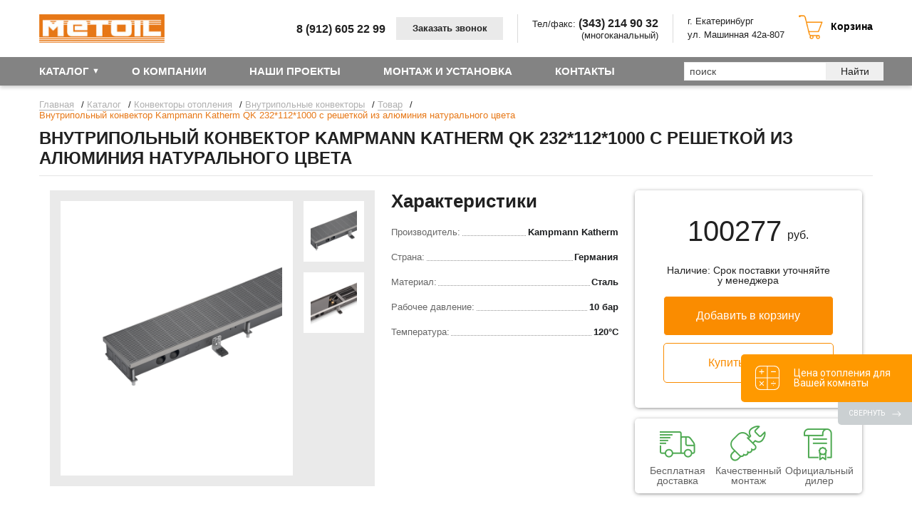

--- FILE ---
content_type: text/html; charset=utf-8
request_url: https://www.metoil.ru/katalog/konvektory/vnutripolnye-konvektory/katherm-qk-232-112-1000-s-reshetkoj-iz-alyuminiya-naturalnogo-cveta.html
body_size: 18879
content:

     
    
<!DOCTYPE html>
<html>
<head>
    <meta http-equiv="content-type" content="text/html; charset=utf-8"/>
    <meta name="viewport" content="width=device-width, initial-scale=1.0">
    <link rel="icon" type="/image/png" href="/img/default/favicon.png">
    <link rel='stylesheet' href='/dist/main.css'>
    <script src="/js/MainScripts/jquery-1.11.3.min.js"></script>
    <title>Внутрипольный конвектор Kampmann Katherm QK 232*112*1000 с решеткой из алюминия натурального цвета купить в Екатеринбурге низкой цене | Интернет-магазин «Метойл»</title>
	<meta name="keywords" content="внутрипольный конвектор Kampmann Katherm QK 232*112*1000 с решеткой из алюминия натурального цвета" />
	<meta name="description" content="Купите внутрипольный конвектор Kampmann Katherm QK 232*112*1000 с решеткой из алюминия натурального цвета в Екатеринбурге в «Метойл». Низкие цены. Доставка по городу и РФ!" />


    
<!-- Yandex.Metrika counter -->
        <script type="text/javascript" >
            (function(m,e,t,r,i,k,a){m[i]=m[i]||function(){(m[i].a=m[i].a||[]).push(arguments)};
                m[i].l=1*new Date();k=e.createElement(t),a=e.getElementsByTagName(t)[0],k.async=1,k.src=r,a.parentNode.insertBefore(k,a)})
                    (window, document, "script", "https://mc.yandex.ru/metrika/tag.js", "ym");

            ym(3233776, "init", {
                clickmap:true,
                trackLinks:true,
                accurateTrackBounce:true,
                webvisor:true
            });
        </script>
        <noscript><div><img src="https://mc.yandex.ru/watch/3233776" style="position:absolute; left:-9999px;" alt="" /></div></noscript>
        <!-- /Yandex.Metrika counter -->
<script type='text/javascript' src='/netcat/admin/js/mobile.js?18169'></script>

    <link rel="stylesheet" href="/netcat_template/css/1/components.css?1719220842" />
</head>
<body>
<div id="overlay" class="overlay">
    <table class="overlay-layout">
        <tr>
            <td class="overlay-layout__container">

            </td>
        </tr>
    </table>
</div>
<div id="up-button" class="animated icon-up-open-big"></div>
<div id='wrapper'>
    <div class="mobile-site-menu animated">
        <div class="background-close"></div>
        <span class="menu-close-btn animated icon-cancel-1"></span>
        <div class="mobile-site-menu__container">
            <div class="mobile-site-menu__inner">
                <div class="mobile-site-menu__inner-container">
                
                            <ul class='main-menu clear-fix'><li class='main-menu__item active'><a class='main-menu__link animated' href='/katalog/'>Каталог</a><ul class='main-menu clear-fix'><li class='main-menu__item'><a class='main-menu__link animated' href='/katalog/radiatory-otopleniya/'>Радиаторы отопления</a><ul class='main-menu clear-fix'><li class='main-menu__item'><a class='main-menu__link animated' href='/katalog/radiatory-otopleniya/биметалл/'>Секционные радиаторы</a></li><li class='main-menu__item'><a class='main-menu__link animated' href='/katalog/radiatory-otopleniya/panelnye-radiatory/'>Панельные радиаторы</a></li><li class='main-menu__item'><a class='main-menu__link animated' href='/katalog/radiatory-otopleniya/trubchatye-radiatory/'>Трубчатые радиаторы</a></li><li class='main-menu__item'><a class='main-menu__link animated' href='/katalog/radiatory-otopleniya/vertikalnye-radiatory/'>Вертикальные радиаторы</a></li><li class='main-menu__item'><a class='main-menu__link animated' href='/katalog/radiatory-otopleniya/vogelnoot/'>Радиаторы Vogel&Noot</a><ul class='main-menu clear-fix'><li class='main-menu__item'><a class='main-menu__link animated' href='/katalog/radiatory-otopleniya/vogelnoot/dokumentatsiya-po-stalnym-panelnym-radiatoram/'>Документация по стальным панельным радиаторам Vogel&Noot</a></li><li class='main-menu__item'><a class='main-menu__link animated' href='/katalog/radiatory-otopleniya/vogelnoot/tseny-na-stalnye-radiatory-vogelnoot/'>Цены на стальные радиаторы Vogel&Noot</a></li><li class='main-menu__item'><a class='main-menu__link animated' href='/katalog/radiatory-otopleniya/vogelnoot/tablitsa-ral/'>Таблица RAL</a></li><li class='main-menu__item'><a class='main-menu__link animated' href='/katalog/radiatory-otopleniya/vogelnoot/delta-laserline/'>Радиаторы Delta Laserline</a></li><li class='main-menu__item'><a class='main-menu__link animated' href='/katalog/radiatory-otopleniya/vogelnoot/ventil/'>Радиаторы Vogel&Noot Ventil</a></li><li class='main-menu__item'><a class='main-menu__link animated' href='/katalog/radiatory-otopleniya/vogelnoot/profil-compact-s-bokovym-podklyucheniem/'>Радиаторы Vogel&Noot PROFIL COMPACT VONOVA с боковым подключением</a><ul class='main-menu clear-fix'><li class='main-menu__item'><a class='main-menu__link animated' href='/katalog/radiatory-otopleniya/vogelnoot/profil-compact-s-bokovym-podklyucheniem/tip-11k/'>Радиаторы VOGEL&NOOT PROFIL COMPACT VONOVA тип 11K</a></li><li class='main-menu__item'><a class='main-menu__link animated' href='/katalog/radiatory-otopleniya/vogelnoot/profil-compact-s-bokovym-podklyucheniem/tip-22k/'>Радиаторы VOGEL&NOOT PROFIL COMPACT VONOVA тип 22K</a></li><li class='main-menu__item'><a class='main-menu__link animated' href='/katalog/radiatory-otopleniya/vogelnoot/profil-compact-s-bokovym-podklyucheniem/tip-21k/'>РАДИАТОРЫ VOGEL&NOOT PROFIL COMPACT VONOVA ТИП 21K</a></li><li class='main-menu__item'><a class='main-menu__link animated' href='/katalog/radiatory-otopleniya/vogelnoot/profil-compact-s-bokovym-podklyucheniem/tip-33k/'>РАДИАТОРЫ VOGEL&NOOT PROFIL COMPACT VONOVA ТИП 33K</a></li><li class="main-menu__item search_item"><div class="tpl-block-headerdrop tpl-block-headerdrop--search"><form class="nc_search" action="/search/" method="GET"><input class="text" type="text" size="20" name="search_query" id="nc_search_query" value="" placeholder="поиск"><button type="submit">Найти</button></form></div></li></ul></li><li class="main-menu__item search_item"><div class="tpl-block-headerdrop tpl-block-headerdrop--search"><form class="nc_search" action="/search/" method="GET"><input class="text" type="text" size="20" name="search_query" id="nc_search_query" value="" placeholder="поиск"><button type="submit">Найти</button></form></div></li></ul></li><li class='main-menu__item'><a class='main-menu__link animated' href='/katalog/radiatory-otopleniya/kzto-radiator/'>Радиаторы КЗТО Радиатор</a><ul class='main-menu clear-fix'><li class='main-menu__item'><a class='main-menu__link animated' href='/katalog/radiatory-otopleniya/kzto-radiator/kzto-radiator-rs/'>КЗТО Радиатор РС</a></li><li class="main-menu__item search_item"><div class="tpl-block-headerdrop tpl-block-headerdrop--search"><form class="nc_search" action="/search/" method="GET"><input class="text" type="text" size="20" name="search_query" id="nc_search_query" value="" placeholder="поиск"><button type="submit">Найти</button></form></div></li></ul></li><li class='main-menu__item'><a class='main-menu__link animated' href='/katalog/radiatory-otopleniya/radiatory-izoterm/'>Радиаторы Изотерм</a><ul class='main-menu clear-fix'><li class='main-menu__item'><a class='main-menu__link animated' href='/katalog/radiatory-otopleniya/radiatory-izoterm/alyuminievye-panelnye-radiatory/'>Алюминиевые панельные радиаторы</a></li><li class='main-menu__item'><a class='main-menu__link animated' href='/katalog/radiatory-otopleniya/radiatory-izoterm/trubchatyy-radiator-layn/'>трубчатый радиатор &quot;Лайн&quot;</a></li><li class="main-menu__item search_item"><div class="tpl-block-headerdrop tpl-block-headerdrop--search"><form class="nc_search" action="/search/" method="GET"><input class="text" type="text" size="20" name="search_query" id="nc_search_query" value="" placeholder="поиск"><button type="submit">Найти</button></form></div></li></ul></li><li class='main-menu__item'><a class='main-menu__link animated' href='/katalog/radiatory-otopleniya/radiatory-wabeh/'>Радиаторы Wabeh</a></li><li class='main-menu__item'><a class='main-menu__link animated' href='/katalog/radiatory-otopleniya/monolitnye-alyuminievye-radiatory-silver/'>Монолитные алюминиевые радиаторы SILVER</a></li><li class='main-menu__item'><a class='main-menu__link animated' href='/katalog/radiatory-otopleniya/chugunnye-radiatory/'>Чугунные радиаторы</a></li><li class="main-menu__item search_item"><div class="tpl-block-headerdrop tpl-block-headerdrop--search"><form class="nc_search" action="/search/" method="GET"><input class="text" type="text" size="20" name="search_query" id="nc_search_query" value="" placeholder="поиск"><button type="submit">Найти</button></form></div></li></ul></li><li class='main-menu__item'><a class='main-menu__link animated' href='/katalog/design-radiatory/'>Дизайн радиаторы</a><ul class='main-menu clear-fix'><li class='main-menu__item'><a class='main-menu__link animated' href='/katalog/design-radiatory/vogelnoot-artec/'>Дизайн радиаторы Vogel&Noot Artec</a></li><li class='main-menu__item'><a class='main-menu__link animated' href='/katalog/design-radiatory/dizayn-radiatory-loten/'>Дизайн радиаторы Loten</a><ul class='main-menu clear-fix'><li class='main-menu__item'><a class='main-menu__link animated' href='/katalog/design-radiatory/dizayn-radiatory-loten/trubchatye-radiatory-loten/'>Трубчатые радиаторы Loten</a></li><li class='main-menu__item'><a class='main-menu__link animated' href='/katalog/design-radiatory/dizayn-radiatory-loten/s-gladkoy-litsevoy-poverhnostyu/'>Дизайн радиаторы Loten с гладкой лицевой поверхностью</a></li><li class="main-menu__item search_item"><div class="tpl-block-headerdrop tpl-block-headerdrop--search"><form class="nc_search" action="/search/" method="GET"><input class="text" type="text" size="20" name="search_query" id="nc_search_query" value="" placeholder="поиск"><button type="submit">Найти</button></form></div></li></ul></li><li class="main-menu__item search_item"><div class="tpl-block-headerdrop tpl-block-headerdrop--search"><form class="nc_search" action="/search/" method="GET"><input class="text" type="text" size="20" name="search_query" id="nc_search_query" value="" placeholder="поиск"><button type="submit">Найти</button></form></div></li></ul></li><li class='main-menu__item active'><a class='main-menu__link animated' href='/katalog/konvektory/'>Конвекторы отопления</a><ul class='main-menu clear-fix'><li class='main-menu__item active'><a class='main-menu__link animated' href='/katalog/konvektory/vnutripolnye-konvektory/'>Внутрипольные конвекторы</a></li><li class='main-menu__item'><a class='main-menu__link animated' href='/katalog/konvektory/nastennye-konvektory/'>Настенные конвекторы</a></li><li class='main-menu__item'><a class='main-menu__link animated' href='/katalog/konvektory/napolnye-konvektory/'>Напольные конвекторы</a></li><li class='main-menu__item'><a class='main-menu__link animated' href='/katalog/konvektory/medno-alyuminievye-konvektory/'>Медно-алюминиевые конвекторы</a></li><li class='main-menu__item'><a class='main-menu__link animated' href='/katalog/konvektory/stalnye-konvektory/'>Стальные конвекторы</a></li><li class='main-menu__item'><a class='main-menu__link animated' href='/katalog/konvektory/isoterm/'>Конвекторы ISOTERM</a><ul class='main-menu clear-fix'><li class='main-menu__item'><a class='main-menu__link animated' href='/katalog/konvektory/isoterm/plintusnye-konvektory/'>Плинтусные конвекторы ISOTERM</a></li><li class='main-menu__item'><a class='main-menu__link animated' href='/katalog/konvektory/isoterm/prays-list-na-produktsiyu-oao-firma-izoterm/'>Прайс-лист на продукцию АО &quot;Фирма Изотерм&quot;</a></li><li class='main-menu__item'><a class='main-menu__link animated' href='/katalog/konvektory/isoterm/portfolio-ao-firma-izoterm/'>Портфолио АО &quot;Фирма Изотерм&quot;</a></li><li class='main-menu__item'><a class='main-menu__link animated' href='/katalog/konvektory/isoterm/medno-alyuminievye-konvektory-atoll-atoll-pro-i-rodos/'>Медно-алюминиевые конвекторы &quot;Аtoll&quot;, &quot;Atoll Pro&quot; и &quot;Rodos&quot;</a><ul class='main-menu clear-fix'><li class='main-menu__item'><a class='main-menu__link animated' href='/katalog/konvektory/isoterm/medno-alyuminievye-konvektory-atoll-atoll-pro-i-rodos/galereya/'>Галерея &quot;Аtoll&quot;, &quot;Atoll Pro&quot; и &quot;Rodos&quot;</a></li><li class='main-menu__item'><a class='main-menu__link animated' href='/katalog/konvektory/isoterm/medno-alyuminievye-konvektory-atoll-atoll-pro-i-rodos/tsvetovaya-gamma/'>Цветовая гамма &quot;Аtoll&quot;, &quot;Atoll Pro&quot; и &quot;Rodos&quot;</a></li><li class='main-menu__item'><a class='main-menu__link animated' href='/katalog/konvektory/isoterm/medno-alyuminievye-konvektory-atoll-atoll-pro-i-rodos/varianty-ispolneniya-i-tiporazmery/'>Варианты исполнения и типоразмеры &quot;Аtoll&quot;, &quot;Atoll Pro&quot; и &quot;Rodos&quot;</a></li><li class='main-menu__item'><a class='main-menu__link animated' href='/katalog/konvektory/isoterm/medno-alyuminievye-konvektory-atoll-atoll-pro-i-rodos/tehnicheskie-harakteristiki/'>Технические характеристики, условные обозначения конвекторов &quot;Atoll&quot; и &quot;Atoll Pro&quot; и &quot;Rodos&quot;</a></li><li class='main-menu__item'><a class='main-menu__link animated' href='/katalog/konvektory/isoterm/medno-alyuminievye-konvektory-atoll-atoll-pro-i-rodos/konstruktsiya/'>Конструкция &quot;Аtoll&quot;, &quot;Atoll Pro&quot; и &quot;Rodos&quot;</a></li><li class="main-menu__item search_item"><div class="tpl-block-headerdrop tpl-block-headerdrop--search"><form class="nc_search" action="/search/" method="GET"><input class="text" type="text" size="20" name="search_query" id="nc_search_query" value="" placeholder="поиск"><button type="submit">Найти</button></form></div></li></ul></li><li class='main-menu__item'><a class='main-menu__link animated' href='/katalog/konvektory/isoterm/medno-alyuminievye-fasadnye-konvektory/'>Медно-алюминиевые фасадные конвекторы Isoterm</a><ul class='main-menu clear-fix'><li class='main-menu__item'><a class='main-menu__link animated' href='/katalog/konvektory/isoterm/medno-alyuminievye-fasadnye-konvektory/varianty-ispolneniya-i-tiporazmery/'>Варианты исполнения и типоразмеры медно-алюминиевых фасадных конвекторов Isoterm</a></li><li class='main-menu__item'><a class='main-menu__link animated' href='/katalog/konvektory/isoterm/medno-alyuminievye-fasadnye-konvektory/tehnicheskie-harakteristiki-konvektorov/'>Технические характеристики медно-алюминиевых фасадных конвекторов Isoterm</a></li><li class='main-menu__item'><a class='main-menu__link animated' href='/katalog/konvektory/isoterm/medno-alyuminievye-fasadnye-konvektory/galereya/'>Галерея медно-алюминиевых фасадных конвекторов Isoterm</a></li><li class="main-menu__item search_item"><div class="tpl-block-headerdrop tpl-block-headerdrop--search"><form class="nc_search" action="/search/" method="GET"><input class="text" type="text" size="20" name="search_query" id="nc_search_query" value="" placeholder="поиск"><button type="submit">Найти</button></form></div></li></ul></li><li class='main-menu__item'><a class='main-menu__link animated' href='/katalog/konvektory/isoterm/medno-alyuminievye-konvektory-korall/'>Медно-алюминиевые конвекторы Isoterm &quot;Коралл&quot;</a><ul class='main-menu clear-fix'><li class='main-menu__item'><a class='main-menu__link animated' href='/katalog/konvektory/isoterm/medno-alyuminievye-konvektory-korall/tehnicheskie-harakteristiki/'>Технические характеристики конвекторов Коралл</a></li><li class='main-menu__item'><a class='main-menu__link animated' href='/katalog/konvektory/isoterm/medno-alyuminievye-konvektory-korall/varianty-ispolneniya-i-tiporazmery/'>Варианты исполнения и типоразмеры конвекторов &quot;Коралл&quot;</a></li><li class='main-menu__item'><a class='main-menu__link animated' href='/katalog/konvektory/isoterm/medno-alyuminievye-konvektory-korall/tsvetovaya-gamma/'>Цветовая гамма конвекторов &quot;Коралл&quot;</a></li><li class='main-menu__item'><a class='main-menu__link animated' href='/katalog/konvektory/isoterm/medno-alyuminievye-konvektory-korall/galereya/'>Галерея конвекторов &quot;Коралл&quot;</a></li><li class="main-menu__item search_item"><div class="tpl-block-headerdrop tpl-block-headerdrop--search"><form class="nc_search" action="/search/" method="GET"><input class="text" type="text" size="20" name="search_query" id="nc_search_query" value="" placeholder="поиск"><button type="submit">Найти</button></form></div></li></ul></li><li class='main-menu__item'><a class='main-menu__link animated' href='/katalog/konvektory/isoterm/medno-alyuminievyy-konvektor-skamya/'>Медно-алюминиевый конвектор-скамья Isoterm</a><ul class='main-menu clear-fix'><li class='main-menu__item'><a class='main-menu__link animated' href='/katalog/konvektory/isoterm/medno-alyuminievyy-konvektor-skamya/tehnicheskie-harakteristiki/'>Технические характеристики медно-алюминиевых конвекторов-скамей Isoterm</a></li><li class='main-menu__item'><a class='main-menu__link animated' href='/katalog/konvektory/isoterm/medno-alyuminievyy-konvektor-skamya/tsvetovaya-gamma/'>Цветовая гамма медно-алюминиевых конвекторов-скамей Isoterm</a></li><li class='main-menu__item'><a class='main-menu__link animated' href='/katalog/konvektory/isoterm/medno-alyuminievyy-konvektor-skamya/galereya/'>Галерея медно-алюминиевых конвекторов-скамей Isoterm</a></li><li class="main-menu__item search_item"><div class="tpl-block-headerdrop tpl-block-headerdrop--search"><form class="nc_search" action="/search/" method="GET"><input class="text" type="text" size="20" name="search_query" id="nc_search_query" value="" placeholder="поиск"><button type="submit">Найти</button></form></div></li></ul></li><li class='main-menu__item'><a class='main-menu__link animated' href='/katalog/konvektory/isoterm/vstraivaemye-v-pol-konvektory-golfstream-golfstream-v/'>Встраиваемые в пол конвекторы &quot;Golfstream&quot;, &quot;Golfstream - V&quot; Isoterm</a><ul class='main-menu clear-fix'><li class='main-menu__item'><a class='main-menu__link animated' href='/katalog/konvektory/isoterm/vstraivaemye-v-pol-konvektory-golfstream-golfstream-v/konstruktsiya-pribora/'>Конструкция прибора</a></li><li class='main-menu__item'><a class='main-menu__link animated' href='/katalog/konvektory/isoterm/vstraivaemye-v-pol-konvektory-golfstream-golfstream-v/tehnicheskie-harakteristiki/'>Технические характеристики встраиваемых в пол конвекторов &quot;Golfstream&quot;, &quot;Golfstream - V&quot;</a></li><li class='main-menu__item'><a class='main-menu__link animated' href='/katalog/konvektory/isoterm/vstraivaemye-v-pol-konvektory-golfstream-golfstream-v/galereya/'>Галерея встраиваемых в пол конвекторов &quot;Golfstream&quot;, &quot;Golfstream - V&quot;</a></li><li class='main-menu__item'><a class='main-menu__link animated' href='/katalog/konvektory/isoterm/vstraivaemye-v-pol-konvektory-golfstream-golfstream-v/dekorativnye-reshetki-uglovye-elementy-radiusnye-konvektory/'>Декоративные решетки, угловые элементы, радиусные конвекторы</a></li><li class='main-menu__item'><a class='main-menu__link animated' href='/katalog/konvektory/isoterm/vstraivaemye-v-pol-konvektory-golfstream-golfstream-v/varianty-ispolneniya-i-tiporazmery/'>Варианты исполнения и типоразмеры встраиваемых в пол конвекторов &quot;Golfstream&quot;, &quot;Golfstream - V&quot;</a></li><li class="main-menu__item search_item"><div class="tpl-block-headerdrop tpl-block-headerdrop--search"><form class="nc_search" action="/search/" method="GET"><input class="text" type="text" size="20" name="search_query" id="nc_search_query" value="" placeholder="поиск"><button type="submit">Найти</button></form></div></li></ul></li><li class='main-menu__item'><a class='main-menu__link animated' href='/katalog/konvektory/isoterm/stalnye-konvektory-novoterm-i-novoterm-lite/'>Стальные конвекторы &quot;Новотерм и Новотерм-lite&quot;</a><ul class='main-menu clear-fix'><li class='main-menu__item'><a class='main-menu__link animated' href='/katalog/konvektory/isoterm/stalnye-konvektory-novoterm-i-novoterm-lite/konstruktsiya-priborov/'>Конструкция конвекторов Новотерм</a></li><li class='main-menu__item'><a class='main-menu__link animated' href='/katalog/konvektory/isoterm/stalnye-konvektory-novoterm-i-novoterm-lite/teh-harakteristiki/'>Технические характеристики, номенклатура конвекторов Новотерм</a></li><li class='main-menu__item'><a class='main-menu__link animated' href='/katalog/konvektory/isoterm/stalnye-konvektory-novoterm-i-novoterm-lite/varianty-ispolneniya-i-tiporazmery/'>Варианты исполнения и типоразмеры конвекторов Новотерм</a></li><li class='main-menu__item'><a class='main-menu__link animated' href='/katalog/konvektory/isoterm/stalnye-konvektory-novoterm-i-novoterm-lite/galereya/'>Галерея конвекторов Новотерм</a></li><li class="main-menu__item search_item"><div class="tpl-block-headerdrop tpl-block-headerdrop--search"><form class="nc_search" action="/search/" method="GET"><input class="text" type="text" size="20" name="search_query" id="nc_search_query" value="" placeholder="поиск"><button type="submit">Найти</button></form></div></li></ul></li><li class='main-menu__item'><a class='main-menu__link animated' href='/katalog/konvektory/isoterm/medno-alyuminievye-konvektory-izoterm-i-ekoterm/'>Медно-алюминиевые конвекторы &quot;Изотерм&quot; и &quot;Экотерм&quot;</a><ul class='main-menu clear-fix'><li class='main-menu__item'><a class='main-menu__link animated' href='/katalog/konvektory/isoterm/medno-alyuminievye-konvektory-izoterm-i-ekoterm/konstruktsiya-pribora/'>Конструкция медно-алюминиевых конвекторов &quot;Изотерм&quot; и &quot;Экотерм&quot;</a></li><li class='main-menu__item'><a class='main-menu__link animated' href='/katalog/konvektory/isoterm/medno-alyuminievye-konvektory-izoterm-i-ekoterm/teh-harakteristiki-konvektorov/'>Технические характеристики медно-алюминиевых конвекторов &quot;Изотерм&quot; и &quot;Экотерм&quot;</a></li><li class='main-menu__item'><a class='main-menu__link animated' href='/katalog/konvektory/isoterm/medno-alyuminievye-konvektory-izoterm-i-ekoterm/varianty-ispolneniya-i-tiporazmery/'>Варианты исполнения медно-алюминиевых конвекторов &quot;Изотерм&quot; и &quot;Экотерм&quot;</a></li><li class='main-menu__item'><a class='main-menu__link animated' href='/katalog/konvektory/isoterm/medno-alyuminievye-konvektory-izoterm-i-ekoterm/tsvetovaya-gamma/'>Цветовая гамма медно-алюминиевых конвекторов &quot;Изотерм&quot; и &quot;Экотерм&quot;</a></li><li class='main-menu__item'><a class='main-menu__link animated' href='/katalog/konvektory/isoterm/medno-alyuminievye-konvektory-izoterm-i-ekoterm/galereya/'>Галерея медно-алюминиевых конвекторов &quot;Изотерм&quot; и &quot;Экотерм&quot;</a></li><li class="main-menu__item search_item"><div class="tpl-block-headerdrop tpl-block-headerdrop--search"><form class="nc_search" action="/search/" method="GET"><input class="text" type="text" size="20" name="search_query" id="nc_search_query" value="" placeholder="поиск"><button type="submit">Найти</button></form></div></li></ul></li><li class='main-menu__item'><a class='main-menu__link animated' href='/katalog/konvektory/isoterm/podokonnyy-konvektor-golfstrim-kvp-12v/'>Подоконный конвектор &quot;Гольфстрим КВП 12В&quot;</a></li><li class='main-menu__item'><a class='main-menu__link animated' href='/katalog/konvektory/isoterm/napolnyy-dizayn-konvektor-korall-pro-de-luxe/'>Напольный дизайн-конвектор &quot;Коралл Про De Luxe&quot;</a></li><li class='main-menu__item'><a class='main-menu__link animated' href='/katalog/konvektory/isoterm/nastennyy-dizayn-konvektor-magnus-s-estestvennoy-konvektsiey/'>Настенный дизайн-конвектор &quot;Магнус&quot; с естественной конвекцией</a></li><li class="main-menu__item search_item"><div class="tpl-block-headerdrop tpl-block-headerdrop--search"><form class="nc_search" action="/search/" method="GET"><input class="text" type="text" size="20" name="search_query" id="nc_search_query" value="" placeholder="поиск"><button type="submit">Найти</button></form></div></li></ul></li><li class='main-menu__item'><a class='main-menu__link animated' href='/katalog/konvektory/kampmann/'>Конвекторы Kampmann</a><ul class='main-menu clear-fix'><li class='main-menu__item'><a class='main-menu__link animated' href='/katalog/konvektory/kampmann/vysokoproizvoditelnye-konvektory/'>Высокопроизводительные конвекторы</a></li><li class='main-menu__item'><a class='main-menu__link animated' href='/katalog/konvektory/kampmann/vstraivaemye-v-pol-konvektory/'>Встраиваемые в пол конвекторы Kampmann</a></li><li class="main-menu__item search_item"><div class="tpl-block-headerdrop tpl-block-headerdrop--search"><form class="nc_search" action="/search/" method="GET"><input class="text" type="text" size="20" name="search_query" id="nc_search_query" value="" placeholder="поиск"><button type="submit">Найти</button></form></div></li></ul></li><li class='main-menu__item'><a class='main-menu__link animated' href='/katalog/konvektory/kzto-radiator/'>Конвекторы КЗТО Радиатор</a></li><li class='main-menu__item'><a class='main-menu__link animated' href='/katalog/konvektory/vogelnoot/'>Конвекторы Vogel&Noot</a><ul class='main-menu clear-fix'><li class='main-menu__item'><a class='main-menu__link animated' href='/katalog/konvektory/vogelnoot/vnutripolnye-konvektory/'>Внутрипольные конвекторы Vogel&Noot</a></li><li class='main-menu__item'><a class='main-menu__link animated' href='/katalog/konvektory/vogelnoot/stalnye-konvektory/'>Стальные конвекторы Vogel&Noot</a><ul class='main-menu clear-fix'><li class='main-menu__item'><a class='main-menu__link animated' href='/katalog/konvektory/vogelnoot/stalnye-konvektory/dokumentatsiya/'>Документация на конвекторы Vogel&Noot</a></li><li class='main-menu__item'><a class='main-menu__link animated' href='/katalog/konvektory/vogelnoot/stalnye-konvektory/galereya/'>Фотографии стальных конвекторов Vogel&Noot</a></li><li class="main-menu__item search_item"><div class="tpl-block-headerdrop tpl-block-headerdrop--search"><form class="nc_search" action="/search/" method="GET"><input class="text" type="text" size="20" name="search_query" id="nc_search_query" value="" placeholder="поиск"><button type="submit">Найти</button></form></div></li></ul></li><li class="main-menu__item search_item"><div class="tpl-block-headerdrop tpl-block-headerdrop--search"><form class="nc_search" action="/search/" method="GET"><input class="text" type="text" size="20" name="search_query" id="nc_search_query" value="" placeholder="поиск"><button type="submit">Найти</button></form></div></li></ul></li><li class="main-menu__item search_item"><div class="tpl-block-headerdrop tpl-block-headerdrop--search"><form class="nc_search" action="/search/" method="GET"><input class="text" type="text" size="20" name="search_query" id="nc_search_query" value="" placeholder="поиск"><button type="submit">Найти</button></form></div></li></ul></li><li class='main-menu__item'><a class='main-menu__link animated' href='/katalog/air-heating/'>Воздушное отопление</a><ul class='main-menu clear-fix'><li class='main-menu__item'><a class='main-menu__link animated' href='/katalog/air-heating/vozdushno-teplovye-zavesy/'>Воздушно-тепловые завесы</a></li><li class='main-menu__item'><a class='main-menu__link animated' href='/katalog/air-heating/potolochnye-izluchayuschie-paneli/'>Потолочные излучающие панели</a></li><li class='main-menu__item'><a class='main-menu__link animated' href='/katalog/air-heating/teploventilyatory/'>Тепловентиляторы</a></li><li class='main-menu__item'><a class='main-menu__link animated' href='/katalog/air-heating/fankoyly/'>Фанкойлы</a></li><li class='main-menu__item'><a class='main-menu__link animated' href='/katalog/air-heating/kampmann/'>Воздушное отопление Kampmann</a><ul class='main-menu clear-fix'><li class='main-menu__item'><a class='main-menu__link animated' href='/katalog/air-heating/kampmann/vozdushno-teplovye-zavesy/'>Воздушно-тепловые завесы Kampmann</a></li><li class='main-menu__item'><a class='main-menu__link animated' href='/katalog/air-heating/kampmann/teploventilyatory/'>Тепловентиляторы Kampmann</a></li><li class='main-menu__item'><a class='main-menu__link animated' href='/katalog/air-heating/kampmann/vozduhoobrabatyvayuschie-agregaty/'>Воздухообрабатывающие агрегаты Kampmann</a></li><li class='main-menu__item'><a class='main-menu__link animated' href='/katalog/air-heating/kampmann/kassetnye-fankoyly/'>Кассетные фанкойлы Kampmann</a></li><li class="main-menu__item search_item"><div class="tpl-block-headerdrop tpl-block-headerdrop--search"><form class="nc_search" action="/search/" method="GET"><input class="text" type="text" size="20" name="search_query" id="nc_search_query" value="" placeholder="поиск"><button type="submit">Найти</button></form></div></li></ul></li><li class='main-menu__item'><a class='main-menu__link animated' href='/katalog/air-heating/ventilyatory/'>Вентиляторы</a></li><li class="main-menu__item search_item"><div class="tpl-block-headerdrop tpl-block-headerdrop--search"><form class="nc_search" action="/search/" method="GET"><input class="text" type="text" size="20" name="search_query" id="nc_search_query" value="" placeholder="поиск"><button type="submit">Найти</button></form></div></li></ul></li><li class='main-menu__item'><a class='main-menu__link animated' href='/katalog/polotencesushiteli/'>полотенцесушители</a><ul class='main-menu clear-fix'><li class='main-menu__item'><a class='main-menu__link animated' href='/katalog/polotencesushiteli/vodyanye/'>Водяные полотенцесушители</a><ul class='main-menu clear-fix'><li class='main-menu__item'><a class='main-menu__link animated' href='/katalog/polotencesushiteli/vodyanye/dlya-otopleniya/'>Полотенцесушители для отопления</a><ul class='main-menu clear-fix'><li class='main-menu__item'><a class='main-menu__link animated' href='/katalog/polotencesushiteli/vodyanye/dlya-otopleniya/polotentsesushitel-pavone-856h510-394-vt/'>Полотенцесушитель Pavone 856х510, 394 Вт</a></li><li class='main-menu__item'><a class='main-menu__link animated' href='/katalog/polotencesushiteli/vodyanye/dlya-otopleniya/polotentsesushitel-rocotherm-serene-500h1170-belyy/'>Полотенцесушитель Rocotherm Serene 500х1170 белый</a></li><li class='main-menu__item'><a class='main-menu__link animated' href='/katalog/polotencesushiteli/vodyanye/dlya-otopleniya/polotentsesushitel-rocotherm-serene-500h1170-hrom/'>Полотенцесушитель Rocotherm Serene 500х1170 хром</a></li><li class='main-menu__item'><a class='main-menu__link animated' href='/katalog/polotencesushiteli/vodyanye/dlya-otopleniya/polotentsesushitel-rocotherm-serpentine-500h1150-hrom/'>Полотенцесушитель Rocotherm Serpentine 500х1150 (Хром)</a></li><li class='main-menu__item'><a class='main-menu__link animated' href='/katalog/polotencesushiteli/vodyanye/dlya-otopleniya/polotentsesushitel-cut-sing-1220h635-ral-3000-fine-design/'>полотенцесушитель CUT  sing 1220х635 RAL 3000 FINE DESIGN</a></li><li class='main-menu__item'><a class='main-menu__link animated' href='/katalog/polotencesushiteli/vodyanye/dlya-otopleniya/polotentsesushitel-gabbiano-739-510-419-vt/'>Полотенцесушитель Gabbiano (739 510  419 Вт)</a></li><li class='main-menu__item'><a class='main-menu__link animated' href='/katalog/polotencesushiteli/vodyanye/dlya-otopleniya/polotentsesushitel-marabu-783h450-313-vt-cromato/'>Полотенцесушитель Marabu 783х450, 313 Вт Cromato</a></li><li class='main-menu__item'><a class='main-menu__link animated' href='/katalog/polotencesushiteli/vodyanye/dlya-otopleniya/polotentsesushitel-oval-783h450-312-vt/'>Полотенцесушитель Oval 783х450, 312 Вт</a></li><li class='main-menu__item'><a class='main-menu__link animated' href='/katalog/polotencesushiteli/vodyanye/dlya-otopleniya/polotentsesushitel-rondine-765h500-401-vt/'>Полотенцесушитель Rondine 765х500, 401 Вт</a></li><li class='main-menu__item'><a class='main-menu__link animated' href='/katalog/polotencesushiteli/vodyanye/dlya-otopleniya/polotentsesushitel-ulisse-766h400-330-vt/'>Полотенцесушитель Ulisse 766х400, 330 Вт</a></li><li class="main-menu__item search_item"><div class="tpl-block-headerdrop tpl-block-headerdrop--search"><form class="nc_search" action="/search/" method="GET"><input class="text" type="text" size="20" name="search_query" id="nc_search_query" value="" placeholder="поиск"><button type="submit">Найти</button></form></div></li></ul></li><li class='main-menu__item'><a class='main-menu__link animated' href='/katalog/polotencesushiteli/vodyanye/dlya-gvs/'>Полотенцесушители для ГВС</a></li><li class='main-menu__item'><a class='main-menu__link animated' href='/katalog/polotencesushiteli/vodyanye/dlya-sistem-otopleniya-i-gvs/'>Полотенцесушители для отопления и ГВС</a></li><li class="main-menu__item search_item"><div class="tpl-block-headerdrop tpl-block-headerdrop--search"><form class="nc_search" action="/search/" method="GET"><input class="text" type="text" size="20" name="search_query" id="nc_search_query" value="" placeholder="поиск"><button type="submit">Найти</button></form></div></li></ul></li><li class='main-menu__item'><a class='main-menu__link animated' href='/katalog/polotencesushiteli/elektricheskie/'>Электрические полотенцесушители</a></li><li class='main-menu__item'><a class='main-menu__link animated' href='/katalog/polotencesushiteli/elitnye/'>Элитные полотенцесушители</a></li><li class='main-menu__item'><a class='main-menu__link animated' href='/katalog/polotencesushiteli/vogelnoot-artec/'>Полотенцесушители Vogel&Noot Artec</a><ul class='main-menu clear-fix'><li class='main-menu__item'><a class='main-menu__link animated' href='/katalog/polotencesushiteli/vogelnoot-artec/vogelnoot-artec-liniya-future/'>Полотенцесушители Vogel&Noot Artec - Линия Future</a></li><li class='main-menu__item'><a class='main-menu__link animated' href='/katalog/polotencesushiteli/vogelnoot-artec/vogelnoot-artec-liniya-emotion/'>Полотенцесушители Vogel&Noot Artec - Линия Emotion</a></li><li class='main-menu__item'><a class='main-menu__link animated' href='/katalog/polotencesushiteli/vogelnoot-artec/vogelnoot-artec-liniya-tradition/'>Полотенцесушители Vogel&Noot Artec - Линия Tradition</a></li><li class='main-menu__item'><a class='main-menu__link animated' href='/katalog/polotencesushiteli/vogelnoot-artec/vogelnoot-new-design-collection-2008/'>Полотенцесушители Vogel&Noot New Design Collection 2008</a></li><li class='main-menu__item'><a class='main-menu__link animated' href='/katalog/polotencesushiteli/vogelnoot-artec/dokumentatsiya-artec/'>Документация Artec</a></li><li class="main-menu__item search_item"><div class="tpl-block-headerdrop tpl-block-headerdrop--search"><form class="nc_search" action="/search/" method="GET"><input class="text" type="text" size="20" name="search_query" id="nc_search_query" value="" placeholder="поиск"><button type="submit">Найти</button></form></div></li></ul></li><li class='main-menu__item'><a class='main-menu__link animated' href='/katalog/polotencesushiteli/loten/'>Полотенцесушители Loten</a></li><li class='main-menu__item'><a class='main-menu__link animated' href='/katalog/polotencesushiteli/kzto-radiator/'>Полотенцесушители  КЗТО Радиатор</a></li><li class="main-menu__item search_item"><div class="tpl-block-headerdrop tpl-block-headerdrop--search"><form class="nc_search" action="/search/" method="GET"><input class="text" type="text" size="20" name="search_query" id="nc_search_query" value="" placeholder="поиск"><button type="submit">Найти</button></form></div></li></ul></li><li class='main-menu__item'><a class='main-menu__link animated' href='/katalog/armatura-i-fitingi/'>Арматура и фитинги</a><ul class='main-menu clear-fix'><li class='main-menu__item'><a class='main-menu__link animated' href='/katalog/armatura-i-fitingi/armatura-dlya-dizayn-radiatorov/'>Арматура для дизайн радиаторов</a></li><li class='main-menu__item'><a class='main-menu__link animated' href='/katalog/armatura-i-fitingi/armatura-dlya-chugunnyh-dizayn-radiatorov/'>Арматура для чугунных дизайн радиаторов</a></li><li class='main-menu__item'><a class='main-menu__link animated' href='/katalog/armatura-i-fitingi/termostaty/'>Термостаты</a></li><li class='main-menu__item'><a class='main-menu__link animated' href='/katalog/armatura-i-fitingi/termostaticheskie-golovki/'>Термостатические головки</a></li><li class='main-menu__item'><a class='main-menu__link animated' href='/katalog/armatura-i-fitingi/termostaticheskie-klapany/'>Термостатические клапаны</a></li><li class='main-menu__item'><a class='main-menu__link animated' href='/katalog/armatura-i-fitingi/termostaticheskie-ventili/'>Термостатические вентили</a></li><li class='main-menu__item'><a class='main-menu__link animated' href='/katalog/armatura-i-fitingi/uzly-podklyucheniya/'>Узлы подключения</a><ul class='main-menu clear-fix'><li class='main-menu__item'><a class='main-menu__link animated' href='/katalog/armatura-i-fitingi/uzly-podklyucheniya/uzly/'>Узлы</a><ul class='main-menu clear-fix'><li class='main-menu__item'><a class='main-menu__link animated' href='/katalog/armatura-i-fitingi/uzly-podklyucheniya/uzly/armatura-giacomini/'>Арматура Giacomini</a></li><li class="main-menu__item search_item"><div class="tpl-block-headerdrop tpl-block-headerdrop--search"><form class="nc_search" action="/search/" method="GET"><input class="text" type="text" size="20" name="search_query" id="nc_search_query" value="" placeholder="поиск"><button type="submit">Найти</button></form></div></li></ul></li><li class="main-menu__item search_item"><div class="tpl-block-headerdrop tpl-block-headerdrop--search"><form class="nc_search" action="/search/" method="GET"><input class="text" type="text" size="20" name="search_query" id="nc_search_query" value="" placeholder="поиск"><button type="submit">Найти</button></form></div></li></ul></li><li class='main-menu__item'><a class='main-menu__link animated' href='/katalog/armatura-i-fitingi/prisoedinitelnye-komplekty/'>Присоединительные комплекты</a></li><li class='main-menu__item'><a class='main-menu__link animated' href='/katalog/armatura-i-fitingi/prisoedinitelnaya-armatura/'>Присоединительная арматура</a></li><li class='main-menu__item'><a class='main-menu__link animated' href='/katalog/armatura-i-fitingi/regulyatory-i-privody/'>Регуляторы и приводы</a></li><li class='main-menu__item'><a class='main-menu__link animated' href='/katalog/armatura-i-fitingi/meibes/'>Арматура Meibes</a><ul class='main-menu clear-fix'><li class='main-menu__item'><a class='main-menu__link animated' href='/katalog/armatura-i-fitingi/meibes/termoctaticheckie-golovki-c-zhidkostnym-chuvctvit-elementom/'>Термоcтатичеcкие головки c жидкостным чувcтвительным элементом</a></li><li class='main-menu__item'><a class='main-menu__link animated' href='/katalog/armatura-i-fitingi/meibes/termostaticheskie-klapany-dlya-dvuhtrubnyh-sistem/'>Термостатические клапаны для двухтрубных систем</a></li><li class='main-menu__item'><a class='main-menu__link animated' href='/katalog/armatura-i-fitingi/meibes/termostaticheskie-klapany-dlya-odnotrubnyh-sistem/'>Термостатические клапаны для однотрубных систем</a></li><li class='main-menu__item'><a class='main-menu__link animated' href='/katalog/armatura-i-fitingi/meibes/ventili-zapornye-na-obratnuyu-podvodku/'>Вентили запорные на обратную подводку</a></li><li class='main-menu__item'><a class='main-menu__link animated' href='/katalog/armatura-i-fitingi/meibes/uzly-nizhnego-podklyucheniya-standartnye/'>Узлы нижнего подключения стандартные</a></li><li class='main-menu__item'><a class='main-menu__link animated' href='/katalog/armatura-i-fitingi/meibes/uzly-nizhnego-podklyucheniya-dlya-lyubyh-usloviy-montazha/'>Узлы нижнего подключения для любых условий монтажа</a></li><li class='main-menu__item'><a class='main-menu__link animated' href='/katalog/armatura-i-fitingi/meibes/prisoedinitelnye-komplekty-dlya-odno-i-dvuhtrubnyh-sistem/'>Присоединительные комплекты для одно и двухтрубных систем</a></li><li class="main-menu__item search_item"><div class="tpl-block-headerdrop tpl-block-headerdrop--search"><form class="nc_search" action="/search/" method="GET"><input class="text" type="text" size="20" name="search_query" id="nc_search_query" value="" placeholder="поиск"><button type="submit">Найти</button></form></div></li></ul></li><li class='main-menu__item'><a class='main-menu__link animated' href='/katalog/armatura-i-fitingi/oventrop/'>Арматура Oventrop</a><ul class='main-menu clear-fix'><li class='main-menu__item'><a class='main-menu__link animated' href='/katalog/armatura-i-fitingi/oventrop/eksklyuzivnaya-armatura-dlya-otopitelnyh-priborov/'>Эксклюзивная арматура для отопительных приборов с резьбовым соединением M 30 x 1 ,5</a></li><li class='main-menu__item'><a class='main-menu__link animated' href='/katalog/armatura-i-fitingi/oventrop/termostaty-s-rezbovym-soedineniem-m-30-x-1-5/'>Термостаты с резьбовым соединением M 30 x 1 ,5</a></li><li class='main-menu__item'><a class='main-menu__link animated' href='/katalog/armatura-i-fitingi/oventrop/termostaty-s-klemmnym-soedineniem/'>Термостаты с клеммным соединением</a></li><li class='main-menu__item'><a class='main-menu__link animated' href='/katalog/armatura-i-fitingi/oventrop/prochie-termostaty-komplektuyuschie/'>Прочие термостаты/комплектующие Термостатические вентили и вентили на обратную подводку с прессовым соединением</a></li><li class='main-menu__item'><a class='main-menu__link animated' href='/katalog/armatura-i-fitingi/oventrop/resheniya-dlya-termostaticheskih-ventiley/'>Решения для термостатических вентилей с различным соединением (резьбовым и клеммным)</a></li><li class='main-menu__item'><a class='main-menu__link animated' href='/katalog/armatura-i-fitingi/oventrop/termostaticheskie-ventili/'>Термостатические вентили Oventrop</a></li><li class='main-menu__item'><a class='main-menu__link animated' href='/katalog/armatura-i-fitingi/oventrop/prisoedinitelnaya-armatura-multiblock-ttf/'>Присоединительная арматура „Multiblock T/TF“</a></li><li class='main-menu__item'><a class='main-menu__link animated' href='/katalog/armatura-i-fitingi/oventrop/ventili-na-obratnuyu-podvodku-k-otopitelnomu-priboru/'>Вентили на обратную подводку к отопительному прибору „Combi 4“, „Combi 3“, „Combi 2“</a></li><li class='main-menu__item'><a class='main-menu__link animated' href='/katalog/armatura-i-fitingi/oventrop/prisoedinitelnye-uzly-multiflex/'>Присоединительные узлы „Multiflex“ / Техника присоединений</a></li><li class='main-menu__item'><a class='main-menu__link animated' href='/katalog/armatura-i-fitingi/oventrop/regulyatory-i-privody-dlya-avtomatizirovannogo-upravleniya/'>Регуляторы и приводы для автоматизированного  управления зданиями</a></li><li class="main-menu__item search_item"><div class="tpl-block-headerdrop tpl-block-headerdrop--search"><form class="nc_search" action="/search/" method="GET"><input class="text" type="text" size="20" name="search_query" id="nc_search_query" value="" placeholder="поиск"><button type="submit">Найти</button></form></div></li></ul></li><li class='main-menu__item'><a class='main-menu__link animated' href='/katalog/armatura-i-fitingi/Giacomini/'>Арматура Giacomini</a></li><li class="main-menu__item search_item"><div class="tpl-block-headerdrop tpl-block-headerdrop--search"><form class="nc_search" action="/search/" method="GET"><input class="text" type="text" size="20" name="search_query" id="nc_search_query" value="" placeholder="поиск"><button type="submit">Найти</button></form></div></li></ul></li><li class='main-menu__item'><a class='main-menu__link animated' href='/katalog/truby/'>Системы труб из сшитого полиэтилена и фитингов</a><ul class='main-menu clear-fix'><li class='main-menu__item'><a class='main-menu__link animated' href='/katalog/truby/kan-therm/'>KAN-Therm</a><ul class='main-menu clear-fix'><li class='main-menu__item'><a class='main-menu__link animated' href='/katalog/truby/kan-therm/sistema-kan-therm-inox/'>Система KAN-Therm Inox</a></li><li class='main-menu__item'><a class='main-menu__link animated' href='/katalog/truby/kan-therm/sistema-kan-therm-steel/'>Система KAN-Therm Steel</a></li><li class='main-menu__item'><a class='main-menu__link animated' href='/katalog/truby/kan-therm/sistema-kan-therm-push/'>Система KAN-Therm Push</a></li><li class='main-menu__item'><a class='main-menu__link animated' href='/katalog/truby/kan-therm/sistema-kan-therm-press-i-press-lbp/'>Система KAN-Therm Press и Press LBP</a></li><li class='main-menu__item'><a class='main-menu__link animated' href='/katalog/truby/kan-therm/panelnoe-otoplenie-kan-therm/'>Панельное отопление KAN-therm</a></li><li class='main-menu__item'><a class='main-menu__link animated' href='/katalog/truby/kan-therm/sistema-kan-therm-pp/'>Система KAN-Therm PP</a></li><li class='main-menu__item'><a class='main-menu__link animated' href='/katalog/truby/kan-therm/dokumentatsiya-kan-therm/'>Документация KAN-Therm</a></li><li class="main-menu__item search_item"><div class="tpl-block-headerdrop tpl-block-headerdrop--search"><form class="nc_search" action="/search/" method="GET"><input class="text" type="text" size="20" name="search_query" id="nc_search_query" value="" placeholder="поиск"><button type="submit">Найти</button></form></div></li></ul></li><li class="main-menu__item search_item"><div class="tpl-block-headerdrop tpl-block-headerdrop--search"><form class="nc_search" action="/search/" method="GET"><input class="text" type="text" size="20" name="search_query" id="nc_search_query" value="" placeholder="поиск"><button type="submit">Найти</button></form></div></li></ul></li><li class='main-menu__item'><a class='main-menu__link animated' href='/katalog/separatory/'>Сепараторы</a><ul class='main-menu clear-fix'><li class='main-menu__item'><a class='main-menu__link animated' href='/katalog/separatory/spirovent/'>Spirovent</a><ul class='main-menu clear-fix'><li class='main-menu__item'><a class='main-menu__link animated' href='/katalog/separatory/spirovent/printsip-deystviya-separatorov-spirovent/'>Принцип действия сепараторов Spirovent</a></li><li class='main-menu__item'><a class='main-menu__link animated' href='/katalog/separatory/spirovent/avtomaticheskiy-vozduhootvodchik-spirotop/'>Автоматический воздухоотводчик Spirotop</a></li><li class='main-menu__item'><a class='main-menu__link animated' href='/katalog/separatory/spirovent/separator-mikropuzyrkov-spirovent-air/'>Сепаратор микропузырьков Spirovent Air</a></li><li class='main-menu__item'><a class='main-menu__link animated' href='/katalog/separatory/spirovent/separator-shlama-spirotrap-spirovent-dirt/'>Сепаратор шлама Spirotrap (Spirovent Dirt)</a></li><li class='main-menu__item'><a class='main-menu__link animated' href='/katalog/separatory/spirovent/separator-mikropuzyrkov-i-shlama-spirocombi-spiroventair-dirt/'>Сепаратор микропузырьков и шлама Spirocombi (Spirovent&#039;Air & Dirt)</a><ul class='main-menu clear-fix'><li class='main-menu__item'><a class='main-menu__link animated' href='/katalog/separatory/spirovent/separator-mikropuzyrkov-i-shlama-spirocombi-spiroventair-dirt/SPIROCOMBI/'>СЕПАРАТОР МИКРОПУЗЫРЬКОВ И ШЛАМА SPIROCOMBI (SPIROVENT&#039;AIR & DIRT)</a><ul class='main-menu clear-fix'><li class='main-menu__item'><a class='main-menu__link animated' href='/katalog/separatory/spirovent/separator-mikropuzyrkov-i-shlama-spirocombi-spiroventair-dirt/SPIROCOMBI/SPIROCOMBI/'>СЕПАРАТОР МИКРОПУЗЫРЬКОВ И ШЛАМА SPIROCOMBI (SPIROVENT&#039;AIR & DIRT)</a></li><li class="main-menu__item search_item"><div class="tpl-block-headerdrop tpl-block-headerdrop--search"><form class="nc_search" action="/search/" method="GET"><input class="text" type="text" size="20" name="search_query" id="nc_search_query" value="" placeholder="поиск"><button type="submit">Найти</button></form></div></li></ul></li><li class="main-menu__item search_item"><div class="tpl-block-headerdrop tpl-block-headerdrop--search"><form class="nc_search" action="/search/" method="GET"><input class="text" type="text" size="20" name="search_query" id="nc_search_query" value="" placeholder="поиск"><button type="submit">Найти</button></form></div></li></ul></li><li class='main-menu__item'><a class='main-menu__link animated' href='/katalog/separatory/spirovent/vakuumnyy-deaerator-spirovent-air-superior/'>Вакуумный деаэратор Spirovent Air Superior</a></li><li class='main-menu__item'><a class='main-menu__link animated' href='/katalog/separatory/spirovent/gidravlicheskaya-strelka-spirocross/'>Гидравлическая стрелка Spirocross</a></li><li class='main-menu__item'><a class='main-menu__link animated' href='/katalog/separatory/spirovent/dokumentatsiya-na-separatory-spirovent/'>Документация на сепараторы Spirovent</a></li><li class="main-menu__item search_item"><div class="tpl-block-headerdrop tpl-block-headerdrop--search"><form class="nc_search" action="/search/" method="GET"><input class="text" type="text" size="20" name="search_query" id="nc_search_query" value="" placeholder="поиск"><button type="submit">Найти</button></form></div></li></ul></li><li class='main-menu__item'><a class='main-menu__link animated' href='/katalog/separatory/zeparo/'>Zeparo</a><ul class='main-menu clear-fix'><li class='main-menu__item'><a class='main-menu__link animated' href='/katalog/separatory/zeparo/zeparo-top-zut/'>Zeparo Top ZUT</a></li><li class='main-menu__item'><a class='main-menu__link animated' href='/katalog/separatory/zeparo/zeparo-top-solar-zuts/'>Zeparo Top Solar ZUTS</a></li><li class='main-menu__item'><a class='main-menu__link animated' href='/katalog/separatory/zeparo/zeparo-zutx/'>Zeparo ZUTX</a></li><li class='main-menu__item'><a class='main-menu__link animated' href='/katalog/separatory/zeparo/zeparo-zup/'>Zeparo ZUP</a></li><li class='main-menu__item'><a class='main-menu__link animated' href='/katalog/separatory/zeparo/zeparo-zupw/'>Zeparo ZUPW</a></li><li class='main-menu__item'><a class='main-menu__link animated' href='/katalog/separatory/zeparo/zeparo-zuv/'>Zeparo ZUV</a></li><li class='main-menu__item'><a class='main-menu__link animated' href='/katalog/separatory/zeparo/zeparo-zuvs/'>Zeparo ZUVS</a></li><li class='main-menu__item'><a class='main-menu__link animated' href='/katalog/separatory/zeparo/zeparo-zuvl/'>Zeparo ZUVL</a></li><li class='main-menu__item'><a class='main-menu__link animated' href='/katalog/separatory/zeparo/zeparo-zuvls/'>Zeparo ZUVLS</a></li><li class='main-menu__item'><a class='main-menu__link animated' href='/katalog/separatory/zeparo/zeparo-zud/'>Zeparo ZUD</a></li><li class='main-menu__item'><a class='main-menu__link animated' href='/katalog/separatory/zeparo/zeparo-zudl/'>Zeparo ZUDL</a></li><li class='main-menu__item'><a class='main-menu__link animated' href='/katalog/separatory/zeparo/zeparo-zum/'>Zeparo ZUM</a></li><li class='main-menu__item'><a class='main-menu__link animated' href='/katalog/separatory/zeparo/zeparo-zuml/'>Zeparo ZUML</a></li><li class='main-menu__item'><a class='main-menu__link animated' href='/katalog/separatory/zeparo/zeparo-zuk/'>Zeparo ZUK</a></li><li class='main-menu__item'><a class='main-menu__link animated' href='/katalog/separatory/zeparo/zeparo-zukm/'>Zeparo ZUKM</a></li><li class='main-menu__item'><a class='main-menu__link animated' href='/katalog/separatory/zeparo/zeparo-zuc/'>Zeparo ZUC</a></li><li class='main-menu__item'><a class='main-menu__link animated' href='/katalog/separatory/zeparo/zeparo-zucm/'>Zeparo ZUCM</a></li><li class='main-menu__item'><a class='main-menu__link animated' href='/katalog/separatory/zeparo/zeparo-zio-f/'>Zeparo ZIO... F</a></li><li class='main-menu__item'><a class='main-menu__link animated' href='/katalog/separatory/zeparo/zeparo-zio-s/'>Zeparo ZIO ... S</a></li><li class='main-menu__item'><a class='main-menu__link animated' href='/katalog/separatory/zeparo/zeparo-zik-f/'>Zeparo ZIK ... F</a></li><li class='main-menu__item'><a class='main-menu__link animated' href='/katalog/separatory/zeparo/zeparo-zik-s/'>Zeparo ZIK ... S</a></li><li class='main-menu__item'><a class='main-menu__link animated' href='/katalog/separatory/zeparo/zeparo-zek-f/'>Zeparo ZEK ... F</a></li><li class='main-menu__item'><a class='main-menu__link animated' href='/katalog/separatory/zeparo/zeparo-zek-s/'>Zeparo ZEK ... S</a></li><li class='main-menu__item'><a class='main-menu__link animated' href='/katalog/separatory/zeparo/zeparo-zpa/'>Zeparo ZPA</a></li><li class='main-menu__item'><a class='main-menu__link animated' href='/katalog/separatory/zeparo/zeparo-zima/'>Zeparo ZIMA</a></li><li class='main-menu__item'><a class='main-menu__link animated' href='/katalog/separatory/zeparo/zeparo-zhi/'>Zeparo ZHI</a></li><li class="main-menu__item search_item"><div class="tpl-block-headerdrop tpl-block-headerdrop--search"><form class="nc_search" action="/search/" method="GET"><input class="text" type="text" size="20" name="search_query" id="nc_search_query" value="" placeholder="поиск"><button type="submit">Найти</button></form></div></li></ul></li><li class='main-menu__item'><a class='main-menu__link animated' href='/katalog/separatory/flamco/'>Flamco</a><ul class='main-menu clear-fix'><li class='main-menu__item'><a class='main-menu__link animated' href='/katalog/separatory/flamco/vozduhootvochiki/'>Воздухоотводчики</a></li><li class='main-menu__item'><a class='main-menu__link animated' href='/katalog/separatory/flamco/separator-vozduha/'>Сепаратор воздуха</a></li><li class='main-menu__item'><a class='main-menu__link animated' href='/katalog/separatory/flamco/separator-shlama/'>Сепаратор шлама</a></li><li class='main-menu__item'><a class='main-menu__link animated' href='/katalog/separatory/flamco/kombinirovannyy-separator/'>Комбинированный сепаратор</a></li><li class='main-menu__item'><a class='main-menu__link animated' href='/katalog/separatory/flamco/separator-vozd-shlama-bytovoy/'>Сепаратор возд. шлама бытовой</a></li><li class="main-menu__item search_item"><div class="tpl-block-headerdrop tpl-block-headerdrop--search"><form class="nc_search" action="/search/" method="GET"><input class="text" type="text" size="20" name="search_query" id="nc_search_query" value="" placeholder="поиск"><button type="submit">Найти</button></form></div></li></ul></li><li class="main-menu__item search_item"><div class="tpl-block-headerdrop tpl-block-headerdrop--search"><form class="nc_search" action="/search/" method="GET"><input class="text" type="text" size="20" name="search_query" id="nc_search_query" value="" placeholder="поиск"><button type="submit">Найти</button></form></div></li></ul></li><li class='main-menu__item'><a class='main-menu__link animated' href='/katalog/avtomaticheskie-ustanovki-podderzhaniya-davleniya-flamco-aupd/'>Автоматические установки поддержания давления FLamco (АУПД)</a></li><li class='main-menu__item'><a class='main-menu__link animated' href='/katalog/rasshiritelnye-baki-flamco/'>Расширительные баки Flamco</a><ul class='main-menu clear-fix'><li class='main-menu__item'><a class='main-menu__link animated' href='/katalog/rasshiritelnye-baki-flamco/dlya-sistem-otopleniya-holodosnabzheniya/'>Расширительные баки для систем отопления/холодоснабжения</a></li><li class='main-menu__item'><a class='main-menu__link animated' href='/katalog/rasshiritelnye-baki-flamco/dlya-sistem-vodosnabzheniya/'>Расширительные баки для систем водоснабжения</a></li><li class="main-menu__item search_item"><div class="tpl-block-headerdrop tpl-block-headerdrop--search"><form class="nc_search" action="/search/" method="GET"><input class="text" type="text" size="20" name="search_query" id="nc_search_query" value="" placeholder="поиск"><button type="submit">Найти</button></form></div></li></ul></li><li class='main-menu__item'><a class='main-menu__link animated' href='/katalog/Котел/'>Котлы</a><ul class='main-menu clear-fix'><li class='main-menu__item'><a class='main-menu__link animated' href='/katalog/Котел/oasis/'>Oasis</a></li><li class="main-menu__item search_item"><div class="tpl-block-headerdrop tpl-block-headerdrop--search"><form class="nc_search" action="/search/" method="GET"><input class="text" type="text" size="20" name="search_query" id="nc_search_query" value="" placeholder="поиск"><button type="submit">Найти</button></form></div></li></ul></li><li class="main-menu__item search_item"><div class="tpl-block-headerdrop tpl-block-headerdrop--search"><form class="nc_search" action="/search/" method="GET"><input class="text" type="text" size="20" name="search_query" id="nc_search_query" value="" placeholder="поиск"><button type="submit">Найти</button></form></div></li></ul></li><li class='main-menu__item'><a class='main-menu__link animated' href='/about/'>О компании</a></li><li class='main-menu__item'><a class='main-menu__link animated' href='/nashi-proekty/'>Наши проекты</a></li><li class='main-menu__item'><a class='main-menu__link animated' href='/montazh-i-ustanovka/'>Монтаж и Установка</a></li><li class='main-menu__item'><a class='main-menu__link animated' href='/contacts/'>Контакты</a></li><li class="main-menu__item search_item"><div class="tpl-block-headerdrop tpl-block-headerdrop--search"><form class="nc_search" action="/search/" method="GET"><input class="text" type="text" size="20" name="search_query" id="nc_search_query" value="" placeholder="поиск"><button type="submit">Найти</button></form></div></li></ul> 

                </div>
            </div>
        </div>
    </div>
    <header class="animated">
        <div class="top-part container-relative-width100">
            <div class="wrapper-container padding-horizontal-15 clear-fix">
                                    <a href="/" class="header-logo animated">
                        <img src="/img/logo.jpg" alt="header log" class="header-logo__image animated">
                    </a>
                                <p class="menu-btn animated">
                    <span class="menu-btn__item animated"></span>
                    <span class="menu-btn__item animated"></span>
                    <span class="menu-btn__item animated"></span>
                </p>
          
  
<div class="tpl-field-title cart_block">
    <a class="tpl-block-headercart animated" href="/zakaz/">
    <span class="cart_icon">
        <img src="/img/cart_icon.png" alt="cart" class="animated">
    </span>
    <span class="cart_info">
        <span class="tpl-cart-summary animated">
                            <strong class="mt10px">Корзина</strong>
                    </span>
    </span>   
    </a>
 </div>

  <address class="address">
                    <p class="address__item">г. Екатеринбург</p>
                    <p class="address__item">ул. Машинная 42а-807</p>
                </address>
                <div class="fax">
                    <p class="fax__item">Тел/факс: <strong>(343) 214 90 32</strong></p>
                    <p class="fax__item">(многоканальный)</p>
                </div>
                <div class="callback-box">
                    <div class="phone">
                        <!--<p class="phone__item"><a href="tel:88005506032" class="phone__link animated">8 (800) 550 60 32</a></p>-->
                        <p style="margin-top:10px" class="phone__item"><a href="tel:89126052299" class="phone__link animated">8 (912) 605 22 99</a></p>
                    </div>
                    <span data-popup="callback" class="callback animated">Заказать звонок</span>
                </div>
            </div>
        </div>
        <div class="bottom-part container-relative-width100">
            <div class="wrapper-container">
            
                      <ul class='main-menu clear-fix'><li class='main-menu__item active'><a class='main-menu__link animated' href='/katalog/'>Каталог</a><ul class='main-menu__sub'><li class='main-menu__sub-item'><a class='main-menu__sub-link animated' href=/katalog/radiatory-otopleniya/>Радиаторы отопления</a><ul class='main-menu__sub'><li class='main-menu__sub-item'><a class='main-menu__sub-link animated' href=/katalog/radiatory-otopleniya/биметалл/>Секционные радиаторы</a></li><li class='main-menu__sub-item'><a class='main-menu__sub-link animated' href=/katalog/radiatory-otopleniya/panelnye-radiatory/>Панельные радиаторы</a></li><li class='main-menu__sub-item'><a class='main-menu__sub-link animated' href=/katalog/radiatory-otopleniya/trubchatye-radiatory/>Трубчатые радиаторы</a></li><li class='main-menu__sub-item'><a class='main-menu__sub-link animated' href=/katalog/radiatory-otopleniya/vertikalnye-radiatory/>Вертикальные радиаторы</a></li><li class='main-menu__sub-item'><a class='main-menu__sub-link animated' href=/katalog/radiatory-otopleniya/vogelnoot/>Радиаторы Vogel&Noot</a></li><li class='main-menu__sub-item'><a class='main-menu__sub-link animated' href=/katalog/radiatory-otopleniya/kzto-radiator/>Радиаторы КЗТО Радиатор</a></li><li class='main-menu__sub-item'><a class='main-menu__sub-link animated' href=/katalog/radiatory-otopleniya/radiatory-izoterm/>Радиаторы Изотерм</a></li><li class='main-menu__sub-item'><a class='main-menu__sub-link animated' href=/katalog/radiatory-otopleniya/radiatory-wabeh/>Радиаторы Wabeh</a></li><li class='main-menu__sub-item'><a class='main-menu__sub-link animated' href=/katalog/radiatory-otopleniya/monolitnye-alyuminievye-radiatory-silver/>Монолитные алюминиевые радиаторы SILVER</a></li><li class='main-menu__sub-item'><a class='main-menu__sub-link animated' href=/katalog/radiatory-otopleniya/chugunnye-radiatory/>Чугунные радиаторы</a></li></ul></li><li class='main-menu__sub-item'><a class='main-menu__sub-link animated' href=/katalog/design-radiatory/>Дизайн радиаторы</a><ul class='main-menu__sub'><li class='main-menu__sub-item'><a class='main-menu__sub-link animated' href=/katalog/design-radiatory/vogelnoot-artec/>Дизайн радиаторы Vogel&Noot Artec</a></li><li class='main-menu__sub-item'><a class='main-menu__sub-link animated' href=/katalog/design-radiatory/dizayn-radiatory-loten/>Дизайн радиаторы Loten</a></li></ul></li><li class='main-menu__sub-item'><a class='main-menu__sub-link animated' href=/katalog/konvektory/>Конвекторы отопления</a><ul class='main-menu__sub'><li class='main-menu__sub-item'><a class='main-menu__sub-link animated' href=/katalog/konvektory/vnutripolnye-konvektory/>Внутрипольные конвекторы</a></li><li class='main-menu__sub-item'><a class='main-menu__sub-link animated' href=/katalog/konvektory/nastennye-konvektory/>Настенные конвекторы</a></li><li class='main-menu__sub-item'><a class='main-menu__sub-link animated' href=/katalog/konvektory/napolnye-konvektory/>Напольные конвекторы</a></li><li class='main-menu__sub-item'><a class='main-menu__sub-link animated' href=/katalog/konvektory/medno-alyuminievye-konvektory/>Медно-алюминиевые конвекторы</a></li><li class='main-menu__sub-item'><a class='main-menu__sub-link animated' href=/katalog/konvektory/stalnye-konvektory/>Стальные конвекторы</a></li><li class='main-menu__sub-item'><a class='main-menu__sub-link animated' href=/katalog/konvektory/isoterm/>Конвекторы ISOTERM</a></li><li class='main-menu__sub-item'><a class='main-menu__sub-link animated' href=/katalog/konvektory/kampmann/>Конвекторы Kampmann</a></li><li class='main-menu__sub-item'><a class='main-menu__sub-link animated' href=/katalog/konvektory/kzto-radiator/>Конвекторы КЗТО Радиатор</a></li><li class='main-menu__sub-item'><a class='main-menu__sub-link animated' href=/katalog/konvektory/vogelnoot/>Конвекторы Vogel&Noot</a></li></ul></li><li class='main-menu__sub-item'><a class='main-menu__sub-link animated' href=/katalog/air-heating/>Воздушное отопление</a><ul class='main-menu__sub'><li class='main-menu__sub-item'><a class='main-menu__sub-link animated' href=/katalog/air-heating/vozdushno-teplovye-zavesy/>Воздушно-тепловые завесы</a></li><li class='main-menu__sub-item'><a class='main-menu__sub-link animated' href=/katalog/air-heating/potolochnye-izluchayuschie-paneli/>Потолочные излучающие панели</a></li><li class='main-menu__sub-item'><a class='main-menu__sub-link animated' href=/katalog/air-heating/teploventilyatory/>Тепловентиляторы</a></li><li class='main-menu__sub-item'><a class='main-menu__sub-link animated' href=/katalog/air-heating/fankoyly/>Фанкойлы</a></li><li class='main-menu__sub-item'><a class='main-menu__sub-link animated' href=/katalog/air-heating/kampmann/>Воздушное отопление Kampmann</a></li><li class='main-menu__sub-item'><a class='main-menu__sub-link animated' href=/katalog/air-heating/ventilyatory/>Вентиляторы</a></li></ul></li><li class='main-menu__sub-item'><a class='main-menu__sub-link animated' href=/katalog/polotencesushiteli/>полотенцесушители</a><ul class='main-menu__sub'><li class='main-menu__sub-item'><a class='main-menu__sub-link animated' href=/katalog/polotencesushiteli/vodyanye/>Водяные полотенцесушители</a></li><li class='main-menu__sub-item'><a class='main-menu__sub-link animated' href=/katalog/polotencesushiteli/elektricheskie/>Электрические полотенцесушители</a></li><li class='main-menu__sub-item'><a class='main-menu__sub-link animated' href=/katalog/polotencesushiteli/elitnye/>Элитные полотенцесушители</a></li><li class='main-menu__sub-item'><a class='main-menu__sub-link animated' href=/katalog/polotencesushiteli/vogelnoot-artec/>Полотенцесушители Vogel&Noot Artec</a></li><li class='main-menu__sub-item'><a class='main-menu__sub-link animated' href=/katalog/polotencesushiteli/loten/>Полотенцесушители Loten</a></li><li class='main-menu__sub-item'><a class='main-menu__sub-link animated' href=/katalog/polotencesushiteli/kzto-radiator/>Полотенцесушители  КЗТО Радиатор</a></li></ul></li><li class='main-menu__sub-item'><a class='main-menu__sub-link animated' href=/katalog/armatura-i-fitingi/>Арматура и фитинги</a><ul class='main-menu__sub'><li class='main-menu__sub-item'><a class='main-menu__sub-link animated' href=/katalog/armatura-i-fitingi/armatura-dlya-dizayn-radiatorov/>Арматура для дизайн радиаторов</a></li><li class='main-menu__sub-item'><a class='main-menu__sub-link animated' href=/katalog/armatura-i-fitingi/armatura-dlya-chugunnyh-dizayn-radiatorov/>Арматура для чугунных дизайн радиаторов</a></li><li class='main-menu__sub-item'><a class='main-menu__sub-link animated' href=/katalog/armatura-i-fitingi/termostaty/>Термостаты</a></li><li class='main-menu__sub-item'><a class='main-menu__sub-link animated' href=/katalog/armatura-i-fitingi/termostaticheskie-golovki/>Термостатические головки</a></li><li class='main-menu__sub-item'><a class='main-menu__sub-link animated' href=/katalog/armatura-i-fitingi/termostaticheskie-klapany/>Термостатические клапаны</a></li><li class='main-menu__sub-item'><a class='main-menu__sub-link animated' href=/katalog/armatura-i-fitingi/termostaticheskie-ventili/>Термостатические вентили</a></li><li class='main-menu__sub-item'><a class='main-menu__sub-link animated' href=/katalog/armatura-i-fitingi/uzly-podklyucheniya/>Узлы подключения</a></li><li class='main-menu__sub-item'><a class='main-menu__sub-link animated' href=/katalog/armatura-i-fitingi/prisoedinitelnye-komplekty/>Присоединительные комплекты</a></li><li class='main-menu__sub-item'><a class='main-menu__sub-link animated' href=/katalog/armatura-i-fitingi/prisoedinitelnaya-armatura/>Присоединительная арматура</a></li><li class='main-menu__sub-item'><a class='main-menu__sub-link animated' href=/katalog/armatura-i-fitingi/regulyatory-i-privody/>Регуляторы и приводы</a></li><li class='main-menu__sub-item'><a class='main-menu__sub-link animated' href=/katalog/armatura-i-fitingi/meibes/>Арматура Meibes</a></li><li class='main-menu__sub-item'><a class='main-menu__sub-link animated' href=/katalog/armatura-i-fitingi/oventrop/>Арматура Oventrop</a></li><li class='main-menu__sub-item'><a class='main-menu__sub-link animated' href=/katalog/armatura-i-fitingi/Giacomini/>Арматура Giacomini</a></li></ul></li><li class='main-menu__sub-item'><a class='main-menu__sub-link animated' href=/katalog/truby/>Системы труб из сшитого полиэтилена и фитингов</a><ul class='main-menu__sub'><li class='main-menu__sub-item'><a class='main-menu__sub-link animated' href=/katalog/truby/kan-therm/>KAN-Therm</a></li></ul></li><li class='main-menu__sub-item'><a class='main-menu__sub-link animated' href=/katalog/separatory/>Сепараторы</a><ul class='main-menu__sub'><li class='main-menu__sub-item'><a class='main-menu__sub-link animated' href=/katalog/separatory/spirovent/>Spirovent</a></li><li class='main-menu__sub-item'><a class='main-menu__sub-link animated' href=/katalog/separatory/zeparo/>Zeparo</a></li><li class='main-menu__sub-item'><a class='main-menu__sub-link animated' href=/katalog/separatory/flamco/>Flamco</a></li></ul></li><li class='main-menu__sub-item'><a class='main-menu__sub-link animated' href=/katalog/avtomaticheskie-ustanovki-podderzhaniya-davleniya-flamco-aupd/>Автоматические установки поддержания давления FLamco (АУПД)</a></li><li class='main-menu__sub-item'><a class='main-menu__sub-link animated' href=/katalog/rasshiritelnye-baki-flamco/>Расширительные баки Flamco</a><ul class='main-menu__sub'><li class='main-menu__sub-item'><a class='main-menu__sub-link animated' href=/katalog/rasshiritelnye-baki-flamco/dlya-sistem-otopleniya-holodosnabzheniya/>Расширительные баки для систем отопления/холодоснабжения</a></li><li class='main-menu__sub-item'><a class='main-menu__sub-link animated' href=/katalog/rasshiritelnye-baki-flamco/dlya-sistem-vodosnabzheniya/>Расширительные баки для систем водоснабжения</a></li></ul></li><li class='main-menu__sub-item'><a class='main-menu__sub-link animated' href=/katalog/Котел/>Котлы</a><ul class='main-menu__sub'><li class='main-menu__sub-item'><a class='main-menu__sub-link animated' href=/katalog/Котел/oasis/>Oasis</a></li></ul></li></ul></li><li class='main-menu__item'><a class='main-menu__link animated' href='/about/'>О компании</a></li><li class='main-menu__item'><a class='main-menu__link animated' href='/nashi-proekty/'>Наши проекты</a></li><li class='main-menu__item'><a class='main-menu__link animated' href='/montazh-i-ustanovka/'>Монтаж и Установка</a></li><li class='main-menu__item'><a class='main-menu__link animated' href='/contacts/'>Контакты</a></li><li class="main-menu__item search_item"><div class="tpl-block-headerdrop tpl-block-headerdrop--search"><form class="nc_search" action="/search/" method="GET"><input class="text" type="text" size="20" name="search_query" id="nc_search_query" value="" placeholder="поиск"><button type="submit">Найти</button></form></div></li></ul> 

            </div>
            <script>var sub_m = $('.main-menu__sub'); if (sub_m != null) { $(sub_m).closest('.main-menu__item').addClass('has_child'); }</script>
        </div>
        <style>
        .search_item {
            float: right;
            height: 100%;
            max-width: 100%;
        }
        form.tpl-block-mobilesearch {
            height: 100%;
            width: 100%;
            display: inline-block;
        }
        input.tpl-block-itext {
            height: 26px;
            margin-top: 7px;
            padding-left: 7px;
            width: 200px;
        }
        input.tpl-block-ibtnimage-submit {
            padding: 5px;
        }
        form.nc_search {
            margin-bottom: 20px;
        }
        input#nc_search_query {
            width: calc(100% - 100px);
            height: 32px;
            padding-left: 7px;
            border: 1px solid #ececec;
            margin-bottom: 10px;
        }
        form.nc_search br {
            display: none;
        }
        .advancedlink {
            width: 100%;
            display: flex;
            margin: 0 auto;
            flex: 1 1 100%;
            display: none;
        }
        form.nc_search button {
            width: 80px;
            height: 32px;
        }
        .nc_search_nav {
            padding-top: 10px;
            padding-bottom: 20px;
        }
        .nc_search_pages {
            text-align: center;
        }
        .nc_search_results {
            margin-bottom: 20px;
            list-style: decimal;
        }
        .nc_search_list {
            margin-bottom: 20px;
        }
        .nc_search_range {
            font-style: italic;
            margin-bottom: 20px;
        }
        .nc_search_title {
            margin-bottom: 5px;
        }
        .tpl-block-headerdrop.tpl-block-headerdrop--search form.nc_search {
            margin-bottom: 0;
        }
        .tpl-block-headerdrop.tpl-block-headerdrop--search input#nc_search_query {
            margin-bottom: 0;
            width: 200px;
            margin-top: 7px;
            height: 26px;
        }
        .tpl-block-headerdrop.tpl-block-headerdrop--search form.nc_search button {
            height: 26px;
        }
        .mobile-site-menu .tpl-block-headerdrop.tpl-block-headerdrop--search {
            padding: 15px 0 0 35px;
        }
        .mobile-site-menu .tpl-block-headerdrop.tpl-block-headerdrop--search input#nc_search_query {
            height: 40px;
        }
        .mobile-site-menu .tpl-block-headerdrop.tpl-block-headerdrop--search form.nc_search button {
            height: 40px;
            font-size: 1.5em;
        }
        /*
        .ui-autocomplete {
            z-index: 999;
            background: #fff;
        }
        .ui-autocomplete li {
            margin-bottom: 5px;
            padding: 5px;
        }
        */
        </style>
    </header>
    <div class="site-middle container-relative-width100 animated">



        <div class="breadcrumbs container-relative-width100">
            <div class="wrapper-container padding-horizontal-15">
                            </div>
        </div>

        
        <div class="catalog">
            <div class="wrapper-container padding-horizontal-15 clear-fix">
                                <div class="catalog-category">
                
                  
                
                
                    <div class="">
    <div class='tpl-block-full tpl-component-111' id='nc-block-3bab47ccff730f40d1355e7e6065064e'>
<script>
function nc_netshop_init_variant_selector(g){var a=$.extend({},{updated_regions:".tpl-variable-part",selector:"[data-role='variant-selector']",page_title:"title",request_params:"&isNaked=1",cache:!0,replace_location:!0,on_update:$.noop},g);if("string"==typeof a.on_update)a.on_update=new Function("updated_regions",a.on_update);var h=function(b){var b=$("<div/>").append(b),c=$(a.updated_regions),d=b.find(a.updated_regions);c.each(function(a,b){$(b).replaceWith(d.eq(a))});if(a.page_title&&(b=b.find(a.page_title).text(),
b.length))document.title=b;e();a.on_update(d)},i=function(b){if(nc_netshop_variant_cache[b])return $.Deferred().resolveWith(window,[nc_netshop_variant_cache[b]]).promise();var c=b+(-1==b.indexOf("?")?"?":"&")+"request_type=get_variant";a.request_params&&(c+=a.request_params);c=$.get(c);a.cache&&c.done(function(a){nc_netshop_variant_cache[b]=a});return c},f=function(b){var c=$(this);if(c=c.attr("href")||c.find("option:selected").attr("value")||c.val())a.replace_location&&window.history.pushState&&
window.history.replaceState(null,null,c),i(c).done(h);b.preventDefault()},e=function(){$("select"+a.selector+", *"+a.selector+" select, *"+a.selector+" input:radio").off(".netshop_variants").on("change.netshop_variants",f);$("*"+a.selector+" a").off(".netshop_variants").on("click.netshop_variants",f)};e()}if(!window.nc_netshop_variant_cache)var nc_netshop_variant_cache={};

</script>

<script>
$(function() { nc_netshop_init_variant_selector({"on_update":"window.tpl_init_content && tpl_init_content() && $(\"#vertical\").lightSlider({\r\n        gallery:true,\r\n        item:1,\r\n        vertical:true,\r\n        verticalHeight:385,\r\n        vThumbWidth:85,\r\n        thumbItem:4,\r\n        thumbMargin:15,\r\n        slideMargin:0,\r\n        auto:false,\r\n        loop:true,\r\n        onSliderLoad: function() {\r\n            $slider1.removeClass(\"cS-hidden\");\r\n        }\r\n    });var select = document.querySelector(\"select\");\r\n    if (select) {\r\n        $(\"select\").niceSelect()\r\n    }","updated_regions":".h1, .object-character, .product-variants, .catalog-description__inner, #buy_popup, #buy_one_click, #ask-us, .product_form"}); });
</script>
            
<div class="hidden">
<div data-popup-name="buy_popup" action="#" id="buy_popup" class="overlay-form animated">
        <span class="overlay-form__close-btn animated close icon-cancel"></span>
        <div class="overlay-form__main-body container-relative-width100">
            <p class="overlay-form__title animated">Добавить в корзину</p>
<input type="hidden" name="url" id="call_me_url" value="http://deeusus.com/santech/polotencesushiteli/dlya-otopleniya/podrazdely/dizayn-radiatory-vogelnoot-artec-liniya-future/">
<div class="item_info">
    <div class="item_image"><img src="/netcat_files/11810/14415/nano_fineline_l_ral_9006_2.png"></div>
    <div class="item_form">
        <div class="item_name">Внутрипольный конвектор Kampmann Katherm QK 232*112*1000 с решеткой из алюминия натурального цвета</div>
        <strong>Цена: </strong>
        <div class="item_price" data-price="100277">100277 <span class="currency">руб.</span></div>
        
        <div class="item_sum_count">
        <strong>Количество: </strong>
            <div class="item_count">
            
                <a href="javascript:void(0);" class="item_reduce">-</a>
                <input data-maxqty="" type="text" min="0" max="50" class="item_qty" value="1" readonly/>
                <a href="javascript:void(0);" class="item_add">+</a>
            </div>
            <div class="item_sum">
                <strong>Сумма: </strong>
                <span class="item_sum_val">100277</span><span class="currency"> руб.</span>
            </div>
            
        </div>
    </div>
</div>
<div class="order_info">
    
    <div class="order_send">
      <form action="/netcat/modules/netshop/actions/cart.php" method="post">
          <input type="hidden" name="redirect_url" value="https://www.metoil.ru/katalog/konvektory/vnutripolnye-konvektory/katherm-qk-232-112-1000-s-reshetkoj-iz-alyuminiya-naturalnogo-cveta.html" />
          <input type="hidden" name="cart_mode" value="add" />
          <input class="hidden input_qty_form" type="number" name="cart[111][3588]" value="1" min="0" />
          <button class="tpl-link-cart-add animated" type="submit">Добавить в корзину</button>
      </form>
    </div>
    <div class="go_to_cart close animated">Отмена</div>
</div>
       
<script> 
$(function() {

    /**
     * Обработчик ответа на запрос на добавление товара в корзину
     */
    function processCartResponse(response) {
        // Обновим блок «Корзина» на странице
        var totalItems = response.TotalItemCount;
        var cartHtml = totalItems
            ? '<strong>Корзина</strong><strong> (<span class="tpl-property-amount">' + totalItems + '</span>)</strong>' +
              
              '<span class="tpl-property-totals">' + response.TotalItemPriceF + '</span>'
            : '<strong  class="mt10px">Корзина </strong>';

        $('.tpl-cart-summary').html(cartHtml);

        // Сообщения о невозможности добавить выбранное количество товара в корзину
        if (response.QuantityNotifications) {
            // Обработка таких сообщений не показана в этом примере для краткости
        }

        // Сообщение о том, что товар успешно добавлен в корзину:
        //alert('Товар добавлен в корзину');
        ym(3233776, 'reachGoal', 'dobavit-v-korzinu');
        $(document.body).removeClass('body-lock');
    }

    /**
     * Обработчик ошибки запроса на добавление товара в корзину
     */
    function processCartError(response) {
        console.log(response);
        alert('Не удалось добавить товар в корзину');
    }

    /**
     * Склонение русских слов
     * @param {Number} itemQuantity  Количество товаров
     * @param {String} one           «товар»
     * @param {String} two           «товара»
     * @param {String} many          «товаров»
     * @returns {String}
     */
    function pluralForm(itemQuantity, one, two, many) {
        itemQuantity = Math.abs(itemQuantity) % 100;
        var underHundred = itemQuantity % 10,
            result = many;

        if (underHundred > 1 && underHundred < 5) { result = two; }
        if (underHundred == 1) { result = one; }
        if (itemQuantity > 10 && itemQuantity < 20) { result = many; }

        return result;
    }

    /**
     * Инициализация кнопок «Положить в корзину» (предполагается, что у таких
     * кнопок есть CSS-класс .tpl-link-cart-add).
     */
    $('.tpl-link-cart-add').on('click', function(e) {
        var form = $(e.target).closest('form');
        $.post(form.attr('action'), form.serialize() + "&json=1", null, 'json')
            .success(function(response) { processCartResponse(response); })
            .error(function(response) { processCartError(response); });
        return false;
    });
    
    /*увеличение и уменьшение количества товара*/
    $('.item_add').on('click',function(){
        var qty = parseInt($('.item_qty').val());
        var qty_max = parseInt($('.item_qty').data('maxqty'));
        var price = parseFloat($('.item_price').data('price'));
        //if( (qty>=1) && (qty< qty_max)){
        if( qty>=1 ){
            qty = qty+1;
            $('.item_qty').val(qty);
            $('.input_qty_form').val(qty);
            $('.item_sum_val').text(price*qty);
        }else{
            //alert('В наличии доступно только '+qty_max+' товаров');
        }
    });
    $('.item_reduce').on('click',function(){
        var qty = parseInt($('.item_qty').val());
        var qty_max = parseInt($('.item_qty').data('maxqty'));
        var price = parseFloat($('.item_price').data('price'));
        //if( (qty>1) && (qty<=qty_max)){
        if(qty>1){
            qty = qty-1;
            $('.item_qty').val(qty);
            $('.input_qty_form').val(qty);
            $('.item_sum_val').text(price*qty);
        }
    });

});

	$(document).ready(function(){
    	$('#upload_check_11').change(function(){
			if($('#upload_check_11').is(':checked')){
                $('#siu').removeAttr('disabled');
                $('#siu').removeClass('disabl');
			}else{
            $('#siu').attr('disabled','disabled');
            $('#siu').addClass('disabl');
			//	alert('Дайте свое согласие на обработку данных!');
				return false;
			}	
		});  
	});	
</script>   

        </div>
        <div class="overlay-form__success-action container-relative-width100" style="display: none;">
            <p class="overlay-form__title animated">Спасибо!</p>
            <div class="overlay-form__success-action-icon icon-ok"></div>
            <p class="overlay-form__info">Наш менеджер свяжется с Вами в ближайшее время.</p>
            <span class="overlay-form__input-submit-close animated close">Закрыть</span>
        </div>
<script src="/js/wait_for_call.js" type="text/javascript"></script> 
    </div>
</div>


<!-- -------------------------- -->
<div class="hidden">
    <div data-popup-name="buy_one_click_popup" action="#" id="buy_one_click" class="overlay-form animated">
        <span class="overlay-form__close-btn animated close icon-cancel"></span>
        <div class="overlay-form__main-body container-relative-width100">
            <p class="overlay-form__title animated">Купить в 1 клик</p>
<input type="hidden" name="url" id="call_me_url" value="" />
<input type="hidden" name="product_name" id="product_name" value="Внутрипольный конвектор Kampmann Katherm QK 232*112*1000 с решеткой из алюминия натурального цвета" />

            <ul class="overlay-form__fields container-relative-width100">
                <li class="overlay-form__item">
                    <input type="text" name="name1" id='di1' placeholder="Ваше имя *" class="overlay-form__input-text animated ">
                </li>
                <li class="overlay-form__item">
                    <input type="text" name="name2" id='di2' placeholder="Ваш номер телефона *" class="overlay-form__input-text animated phone-field">
                </li>
                <li class="overlay-form__item">
                    <input type="text" name="name4" id='di4' placeholder="Ваш e-mail *" class="overlay-form__input-text animated">
                </li>
                <li class="overlay-form__item">
                    <textarea name="name3" id='di3' placeholder="Комментарий к заказу" class="overlay-form__input-text-area animated"></textarea>
                </li>
            </ul>
            <p class="overlay-form__error-text"><sup>*</sup> Поля обязательны для заполнения!</p>
            <input type="submit" value="Отправить" id='siu' class="overlay-form__input-submit animated">

<br>
  <div class="prosmotr">
	<input class="call_check" type="checkbox" checked="" id="upload_check_11" value="">
	Отправляя заявку, я даю согласие на <a href="/private/" target='_blank' class="opren">обработку персональных данных</a>
</div><br> 

<script> 
	$(document).ready(function(){
    	$('#upload_check_11').change(function(){
			if($('#upload_check_11').is(':checked')){
                $('#siu').removeAttr('disabled');
                $('#siu').removeClass('disabl');
			}else{
            $('#siu').attr('disabled','disabled');
            $('#siu').addClass('disabl');
			//	alert('Дайте свое согласие на обработку данных!');
				return false;
			}	
		});  
	});	
</script>   

        </div>
        <div class="overlay-form__success-action container-relative-width100">
            <p class="overlay-form__title animated">Спасибо!</p>
            <div class="overlay-form__success-action-icon icon-ok"></div>
            <p class="overlay-form__info">Наш менеджер свяжется с Вами в ближайшее время.</p>
            <span class="overlay-form__input-submit-close animated close">Закрыть</span>
        </div>
<script src="/js/buy_one_click.js" type="text/javascript"></script> 
    </div>
</div>

<!-- -------------------------- -->

<div class="hidden">
    <div data-popup-name="ask-us" action="#" id="ask-us" class="overlay-form animated">
        <span class="overlay-form__close-btn animated close icon-cancel"></span>
        <div class="overlay-form__main-body container-relative-width100">
            <p class="overlay-form__title animated">Задать вопрос </p>
<input type="hidden" name="url" id="call_me_url" value="" />

            <ul class="overlay-form__fields container-relative-width100">
                <li class="overlay-form__item">
                    <input type="text" name="name1" id='di1' placeholder="Ваше имя *" class="overlay-form__input-text animated is--error">
                </li>
                <li class="overlay-form__item">
                    <input type="text" name="name2" id='di2' placeholder="Ваш номер телефона *" class="overlay-form__input-text animated phone-field">
                </li>
                <li class="overlay-form__item">
                    <textarea name="name3" id='di3' placeholder="Опишите свой вопрос *" class="overlay-form__input-text-area animated"></textarea>
                </li>
            </ul>
            <p class="overlay-form__error-text"><sup>*</sup> Поля обязательны для заполнения!</p>
            <input type="submit" value="Отправить" id='siu'  onclick="ym(3233776, 'reachGoal', 'zadat_vopros'); return true;" class="overlay-form__input-submit animated">

<br>
  <div class="prosmotr">
	<input class="call_check" type="checkbox" checked="" id="upload_check_11" value="">
	Отправляя заявку, я даю согласие на <a href="/private/" target='_blank' class="opren">обработку персональных данных</a>
</div><br> 

<script> 
	$(document).ready(function(){
    	$('#upload_check_11').change(function(){
			if($('#upload_check_11').is(':checked')){
                $('#siu').removeAttr('disabled');
                $('#siu').removeClass('disabl');
			}else{
            $('#siu').attr('disabled','disabled');
            $('#siu').addClass('disabl');
			//	alert('Дайте свое согласие на обработку данных!');
				return false;
			}	
		});  
	});	
</script>   

        </div>
        <div class="overlay-form__success-action container-relative-width100">
            <p class="overlay-form__title animated">Спасибо!</p>
            <div class="overlay-form__success-action-icon icon-ok"></div>
            <p class="overlay-form__info">Наш менеджер свяжется с Вами в ближайшее время.</p>
            <span class="overlay-form__input-submit-close animated close">Закрыть</span>
        </div>
<script src="/js/wait_for_call.js" type="text/javascript"></script> 
    </div>
</div>

        <div class="product">
               
               <nav class="breadcrumbs__link-box container-relative-width100"> 
                                                                                              <a href='/' class="breadcrumbs__link animated">Главная</a> /
                                                                                                    <a href='/katalog/' class="breadcrumbs__link animated">Каталог</a> /
                                                                                                    <a href='/katalog/konvektory/' class="breadcrumbs__link animated">Конвекторы отопления</a> /
                                                                                                    <a href='/katalog/konvektory/vnutripolnye-konvektory/' class="breadcrumbs__link animated">Внутрипольные конвекторы</a> /
                                                                                                    <a href='/katalog/konvektory/vnutripolnye-konvektory/tovar.html' class="breadcrumbs__link animated">Товар</a> /
                                                                                                                                  <span class='breadcrumbs__position'>Внутрипольный конвектор Kampmann Katherm QK 232*112*1000 с решеткой из алюминия натурального цвета </span>
                                                                                            
              </nav>
              
            <h1 class="breadcrumbs__h1 h1" style="margin-bottom:20px">Внутрипольный конвектор Kampmann Katherm QK 232*112*1000 с решеткой из алюминия натурального цвета </h1>
            <div class="wrapper-container padding-horizontal-15 clear-fix">
                            <div class="slider"> 
                                        <div class="vertical-container container-relative-width100">
                        <ul id="vertical" class="gallery list-unstyled cS-hidden">
                                                        <li data-thumb='/netcat_files/multifile/292/3588/preview_nano_fineline_l_ral_9006.png'><a rel='gallery-2' href='/netcat_files/multifile/292/3588/nano_fineline_l_ral_9006.png' class='swipebox table-cell' title='Внутрипольный конвектор Kampmann Katherm QK 232*112*1000 с решеткой из алюминия натурального цвета'><img src='/crop_img/image.php/netcat_files/multifile/292/3588/nano_fineline_l_ral_9006.png?width=340&height=340&image=/netcat_files/multifile/292/3588/nano_fineline_l_ral_9006.png'></a></li> <li data-thumb='/netcat_files/multifile/292/3588/preview_katherm_qk_nano.png'><a rel='gallery-2' href='/netcat_files/multifile/292/3588/katherm_qk_nano.png' class='swipebox table-cell' title='Внутрипольный конвектор Kampmann Katherm QK 232*112*1000 с решеткой из алюминия натурального цвета'><img src='/crop_img/image.php/netcat_files/multifile/292/3588/katherm_qk_nano.png?width=340&height=340&image=/netcat_files/multifile/292/3588/katherm_qk_nano.png'></a></li>                        </ul>
                    </div>
                    <div class="horizontal-container container-relative-width100">
                        <ul id="horizontal" class="gallery list-unstyled cS-hidden">
                            <li data-thumb='/netcat_files/multifile/292/3588/preview_nano_fineline_l_ral_9006.png'><a rel='gallery-2' href='/netcat_files/multifile/292/3588/nano_fineline_l_ral_9006.png' class='swipebox table-cell' title='Внутрипольный конвектор Kampmann Katherm QK 232*112*1000 с решеткой из алюминия натурального цвета'><img src='/crop_img/image.php/netcat_files/multifile/292/3588/nano_fineline_l_ral_9006.png?width=340&height=340&image=/netcat_files/multifile/292/3588/nano_fineline_l_ral_9006.png'></a></li> <li data-thumb='/netcat_files/multifile/292/3588/preview_katherm_qk_nano.png'><a rel='gallery-2' href='/netcat_files/multifile/292/3588/katherm_qk_nano.png' class='swipebox table-cell' title='Внутрипольный конвектор Kampmann Katherm QK 232*112*1000 с решеткой из алюминия натурального цвета'><img src='/crop_img/image.php/netcat_files/multifile/292/3588/katherm_qk_nano.png?width=340&height=340&image=/netcat_files/multifile/292/3588/katherm_qk_nano.png'></a></li>                        </ul>
                    </div>
                </div>
                <div class="characteristic">
                      
                

                  <div class="object-character">
                    <div class="product-characters" id="product-character">
                      <div class="characteristic__title">Характеристики</div>
                      <ul class="characteristic__list">
                     
                                                                          
                                                        <li class="characteristic__item clear-fix">
                                  <span class="characteristic__name">Производитель:</span>
                                  <span class="characteristic__value">Kampmann Katherm</span>
                              </li>
                                                                        
                              <li class="characteristic__item clear-fix">
                                  <span class="characteristic__name">Страна:</span>
                                  <span class="characteristic__value">Германия</span>
                              </li>
                              
                            
                                                
                              <li class="characteristic__item clear-fix">
                                  <span class="characteristic__name">Материал:</span>
                                  <span class="characteristic__value">Сталь</span>
                              </li>
                               
                                                 
                              <li class="characteristic__item clear-fix">
                                  <span class="characteristic__name">Рабочее давление:</span>
                                  <span class="characteristic__value">10 бар</span>
                              </li>
                            
                            
                              <li class="characteristic__item clear-fix">
                                  <span class="characteristic__name">Температура:</span>
                                  <span class="characteristic__value">120°C</span>
                              </li>
                            
                            
                            
                                                                          </ul>
                    </div>
                  </div>

                 
                     
                   

                </div>
                <div class="right_block"><!-- right_block begin -->
                  <div class="product_form"><!-- product_form begin -->
                                            <div class="price">
                          <span class="cost">
                              <span class="val">100277</span>
                              <span class="currency">руб.</span>
                          </span>
                      </div>
                                            <div class="available">
                          Наличие: <span class="on_2">Срок поставки уточняйте у менеджера</span>                      </div>
                                            <div class="buy_button">
                          <a data-popup="buy_popup" class="open_buy_popup animated" href="javascript:void(0);">Добавить в корзину</a>
                      </div>
                      <div class="buy_one_click_button">
                          <a data-popup="buy_one_click_popup" class="open_buy_one_click_popup animated" href="javascript:void(0);">Купить в 1 клик</a>
                      </div>    
                                         </div><!-- product_form end -->
                   <div class="advantages"><!-- advantages begin -->
                      <div class="a_item">
                      <img src="/img/dostavka.png" class="a_item_image">
                      <div class="a_item_title">Бесплатная доставка</div>
                  </div>
                  <div class="a_item">
                      <img src="/img/work.png" class="a_item_image">
                      <div class="a_item_title">Качественный монтаж</div>
                  </div><div class="a_item">
                      <img src="/img/diller.png" class="a_item_image">
                      <div class="a_item_title">Официальный дилер</div>
                  </div>

                  </div><!-- advantages end -->
                </div><!-- right_block end -->
                
            </div>
     
       <div class="inner-tabs">
            <div class="wrapper-container padding-horizontal-15">
                <div class="tabs-container inner-tabs-container container-relative-width100">
                    <ul class="tabs-list inner-tabs-list animated">
                        <li class="inner-tabs-list__item animated current">Описание</li>
                                                <li class="inner-tabs-list__item animated">Отзывы</li>
                    </ul>
                    <div class="tabs-box inner-tabs-box text-page visible">
                         <div class="catalog-description__inner">
                                  <h2>Технические характеристики&nbsp;внутрипольного конвектора Kampmann Katherm QK 232*112*1000 с решеткой из алюминия натурального цвета</h2>
<ul>
<li>Ширина, мм: 232</li>
<li>Высота, мм: 112</li>
<li>Цвет: натуральный</li>
<li>Длина, мм: 2000</li>
<li>Тп отопительного прибора: водяной</li>
<li>Тип конвекции: с принудительной конвекцией</li>
<li>Тип решётки: линейная решётка</li>
<li>Материал решётки: алюминий</li>
<li>Мощность, Вт (75/65/20&deg;C): 954</li>
<li>Кол-во оборотов вентилятора, %: 0/40/60/100</li>
<li>Вентилятор: с диаметральным EC-вентилятором</li>
<li>Серия: Katherm QK</li></ul>   
                                  <div class="dop_text" style="margin-top:30px;">
                                  <p>
                                  Внутрипольный конвектор Kampmann Katherm QK 232*112*1000 с решеткой из алюминия натурального цвета по цене 100277 руб. купите в интернет-магазине «Метойл». Подробные характеристики и применение. Доставка по Екатеринбургу и РФ.                                  </p>
                                  </div>
                         </div>
<div class="more__box">
          <div class="more__link animated">Смотреть еще &gt;&gt;</div>
</div>


                    </div>
                                        
                    <div class="tabs-box inner-tabs-box">
<!-- Put this script tag to the <head> of your page -->
<script type="text/javascript" src="//vk.com/js/api/openapi.js?151"></script>

<script type="text/javascript">
  VK.init({apiId: 6303787, onlyWidgets: true});
</script>

<!-- Put this div tag to the place, where the Comments block will be -->
<div id="vk_comments"></div>
<script type="text/javascript">
VK.Widgets.Comments("vk_comments", {limit: 10, attach: "*"});
</script>




                        </div>
                    </div>
                </div>
            </div>
            <div class="wrapper-container padding-horizontal-15">
                <div class="rand_cat_prods">
                    <div class="rand_cat_prods_title">Похожие товары</div>
                                        <div class='tpl-block-list tpl-component-111' id='nc-block-3d3748d78f444e22c19075147b10a836'>

<!--
<a href="/katalog/konvektory/vnutripolnye-konvektory/vogel-noot-intraterm-f2c-260-110-600-s-ventilyatorom-ohlazhdenie-obogrev.html " class="catalog__item">
                            <img src="/netcat_files/11810/14415/preview_intratherm_1_300_dpi_890x700_2.jpg" alt="catalog-image" class="catalog__image animated">
                            <span class="catalog__title animated">Внутрипольный конвектор Vogel Noot Intraterm F2C 260*110*600 с вентилятором Охлаждение+Обогрев</span>
</a>
-->
<div class="catalog__item">
  <a href="/katalog/konvektory/vnutripolnye-konvektory/vogel-noot-intraterm-f2c-260-110-600-s-ventilyatorom-ohlazhdenie-obogrev.html" class="img_wrapper"><img src="/crop_img/image.php/netcat_files/11810/14415/intratherm_1_300_dpi_890x700_2.jpg?width=180&height=180&image=/netcat_files/11810/14415/intratherm_1_300_dpi_890x700_2.jpg" alt="catalog-image" class="catalog__image animated"></a>
  <a href="/katalog/konvektory/vnutripolnye-konvektory/vogel-noot-intraterm-f2c-260-110-600-s-ventilyatorom-ohlazhdenie-obogrev.html" class="title_wrapper"><span class="catalog__title animated">Внутрипольный конвектор Vogel Noot Intraterm F2C 260*110*600 с вентилятором Охлаждение+Обогрев</span></a>
</div>


<!--
<a href="/katalog/konvektory/vnutripolnye-konvektory/tovar_3440.html " class="catalog__item">
                            <img src="/netcat_files/11810/14415/preview_screenshotfsccvcdcccbcdbcvcbbv_2.jpg" alt="catalog-image" class="catalog__image animated">
                            <span class="catalog__title animated">Внутрипольный водяной конвектор КЗТО Бриз 260x140x800</span>
</a>
-->
<div class="catalog__item">
  <a href="/katalog/konvektory/vnutripolnye-konvektory/tovar_3440.html" class="img_wrapper"><img src="/crop_img/image.php/netcat_files/11810/14415/screenshotfsccvcdcccbcdbcvcbbv_2.jpg?width=180&height=180&image=/netcat_files/11810/14415/screenshotfsccvcdcccbcdbcvcbbv_2.jpg" alt="catalog-image" class="catalog__image animated"></a>
  <a href="/katalog/konvektory/vnutripolnye-konvektory/tovar_3440.html" class="title_wrapper"><span class="catalog__title animated">Внутрипольный водяной конвектор КЗТО Бриз 260x140x800</span></a>
</div>


<!--
<a href="/katalog/konvektory/vnutripolnye-konvektory/tovar_3437.html " class="catalog__item">
                            <img src="/netcat_files/11810/14415/preview_screenshotfsccvcdcccbcdbcvcbbv.jpg" alt="catalog-image" class="catalog__image animated">
                            <span class="catalog__title animated">Внутрипольный водяной конвектор КЗТО Бриз 260x100x800</span>
</a>
-->
<div class="catalog__item">
  <a href="/katalog/konvektory/vnutripolnye-konvektory/tovar_3437.html" class="img_wrapper"><img src="/crop_img/image.php/netcat_files/11810/14415/screenshotfsccvcdcccbcdbcvcbbv.jpg?width=180&height=180&image=/netcat_files/11810/14415/screenshotfsccvcdcccbcdbcvcbbv.jpg" alt="catalog-image" class="catalog__image animated"></a>
  <a href="/katalog/konvektory/vnutripolnye-konvektory/tovar_3437.html" class="title_wrapper"><span class="catalog__title animated">Внутрипольный водяной конвектор КЗТО Бриз 260x100x800</span></a>
</div>


<!--
<a href="/katalog/konvektory/vnutripolnye-konvektory/vogel-noot-intraterm-f4c-340-110-1250-s-ventilyatorom-ohlazhdenie-obogrev-4-patrubka.html " class="catalog__item">
                            <img src="/netcat_files/11810/14415/preview_intratherm_1_300_dpi_890x700_3.jpg" alt="catalog-image" class="catalog__image animated">
                            <span class="catalog__title animated">Внутрипольный конвектор Vogel Noot Intraterm F4C 340*110*1250 с вентилятором Охлаждение+Обогрев 4 патрубка</span>
</a>
-->
<div class="catalog__item">
  <a href="/katalog/konvektory/vnutripolnye-konvektory/vogel-noot-intraterm-f4c-340-110-1250-s-ventilyatorom-ohlazhdenie-obogrev-4-patrubka.html" class="img_wrapper"><img src="/crop_img/image.php/netcat_files/11810/14415/intratherm_1_300_dpi_890x700_3.jpg?width=180&height=180&image=/netcat_files/11810/14415/intratherm_1_300_dpi_890x700_3.jpg" alt="catalog-image" class="catalog__image animated"></a>
  <a href="/katalog/konvektory/vnutripolnye-konvektory/vogel-noot-intraterm-f4c-340-110-1250-s-ventilyatorom-ohlazhdenie-obogrev-4-patrubka.html" class="title_wrapper"><span class="catalog__title animated">Внутрипольный конвектор Vogel Noot Intraterm F4C 340*110*1250 с вентилятором Охлаждение+Обогрев 4 патрубка</span></a>
</div>

<div class='clear'></div>
</div>                </div>
            </div>
                    </div>


<script>    
 
$(document).on('ready load', function(){
    if ( $('.catalog-description__inner').outerHeight() > 1800 ) {
        $('.more__link').parent().removeClass('hidden');
        $('.catalog-description__inner').css({'overflow':'hidden','max-height':'1700px'});
    } else {
        $('.more__link').parent().addClass('hidden');
    }
    $('.more__link').click(function(){
        $('.more__link').parent().addClass('hidden');
        $('.catalog-description__inner').css({'max-height':''});
    });
    var select = document.querySelector("select");
    if (select) {
        $('select').niceSelect()
    }
});

</script>
<script src="/js/nice-select/jquery.nice-select.min.js"></script>
<link rel="stylesheet" href="/dist/nice-select/nice-select.css">
<script>window.tpl_init_content && tpl_init_content();</script></div>   
                    </div>
                </div>
            </div>
        </div>
        <div class="consultation-form" >
            <div class="wrapper-container padding-horizontal-15">
                <div action="#" class="consultation animated container-relative-width100">
                    <img src="/img/consultation.png" alt="form image" class="consultation__image animated">
                    <div class="consultation__title h1">Заказать Бесплатную консультацию специалиста</div>
                    <div class="consultation__description">Чтобы правильно выбрать Систему отопления, необходима консультация профессионала. Наши мастера помогут Вам выбрать необходимое оборудование. Проведут обследование Вашего объекта и расчитают идеальную систему отопления!</div>
                    <div class="consultation__body clear-fix">
                        <input type="text" placeholder="Как Вас зовут?*" id='in1' class="consultation__input-text animated">
                        <input type="text" placeholder="Ваш номер телефона*" id='in2' class="consultation__input-text animated phone-field">
                        <input type="submit" value="Отправить" onclick="ym(3233776, 'reachGoal', 'zakaz_konsultacii'); return true;" class="consultation__input-submit animated">
                        <div class="consultation__error-text"><sup>*</sup> Все поля обязательны для заполнения!</div>
                        
                        
                <div class='clear'></div>        	              
  <div class="prosmotr" style='margin-top: 20px;'>
	<input class="call_check" type="checkbox" checked="" id="upload_check_10" value="">
	Отправляя заявку, я даю согласие на <a href="/private/" target='_blank' class="opren">обработку персональных данных</a>
</div><br>               
                        
                        
                    </div>
                    
						
						
<script> 
	$(document).ready(function(){
    	$('#upload_check_10').change(function(){
			if($('#upload_check_10').is(':checked')){
                $('.consultation__input-submit').removeAttr('disabled');
                $('.consultation__input-submit').removeClass('disabl');
			}else{
            $('.consultation__input-submit').attr('disabled','disabled');
            $('.consultation__input-submit').addClass('disabl');
			//	alert('Дайте свое согласие на обработку данных!');
				return false;
			}	
		});  
	});	
</script>                   
                    
                    
                    
                </div>
            </div>
        </div>       



<script src="https://moclients.com/js/15324.js"></script>
        
        
        
        <div class="map-container container-relative-width100">
            <script src="https://api-maps.yandex.ru/2.1/?lang=ru_RU" type="text/javascript"></script>
            <div id="map"></div>
            <div class="map-info animated">
                <div class="map-info__inner table-cell">
                    <div class="map-info__title">Где нас найти?</div>
                    <div class="map-info__box">
                        <div class="map-info__sub-title">Мы находимся по адресу:</div>
                        <p>г. Екатеринбург, ул. Машинная 42А-807</p>
                    </div>
                    <div class="map-info__box">
                    <!--
                        <div class="map-info__sub-title">Тел/факс:</div>
                        <p><a href="tel:+73432149032"></a> (Многоканальный)</p>-->
                        <p><a href="tel:+73432149032"><b>Тел/факс:</b>+7 (343) 214 90 32</a></p><br>
                        <!--<p><a href="tel:+88005506032">8 (800) 550 60 32</a></p><br>-->
                        <p><a href="tel:+89126052299">8 (912) 605 22 99</a></p>
                    </div>
                    <div class="map-form">
                        <div class="map-info__title">заказать звонок</div>
                        <input type="text" placeholder="Как Вас зовут?*" id='put1' class="map-form__input-text animated">
                        <input type="text" placeholder="Ваш номер телефона*" id='put2' class="map-form__input-text animated phone-field">
                        <input type="text" placeholder="Ваш E-mail" id='put3' class="map-form__input-text animated">
                        <input type="submit" value="Отправить" onclick="ym(3233776, 'reachGoal', 'zvonok_gde_nas_naiti'); return true;" class="map-form__input-submit animated">
                        <div class="map-form__error-text" ><sup>*</sup> Все поля обязательны для заполнения!</div>
      
         <div class="prosmotr">
	<input class="call_check" type="checkbox" checked="" id="upload_check_8" value="">
	Отправляя заявку, я даю согласие на <a href="/private/" target='_blank' class="opren">обработку персональных данных</a>
</div><br>						
						
<style>
.sub-container>ul {
    display: none;
}
</style>
<script> 
	$(document).ready(function(){
		$('#upload_check_8').change(function(){
			if($('#upload_check_8').is(':checked')){
                $('.map-form__input-submit').removeAttr('disabled');
                $('.map-form__input-submit').removeClass('disabl');
			}else{
            $('.map-form__input-submit').attr('disabled','disabled');
            $('.map-form__input-submit').addClass('disabl');
			//	alert('Дайте свое согласие на обработку данных!');
				return false;
			}	
		});     
	});	
</script>                
                        
                        
                        
                    </div>
                </div>
            </div>
        </div>
    </div>
</div>

<footer class="container-relative-width100 animated">
    <div class="new_footer padding-horizontal-15 animated wrapper-container clear-fix">
      <div class="logo-block">
          <a href="/" class="footer-logo animated">
              <img src="/img/logo.jpg" alt="footer log" class="footer-logo__image animated">
          </a>
          <p class="copyright icon-copyright"> Metoil, 2020. Все права защищены</p>
          <a href="/private/" target="_blank" class="opren" style="font-size: 12px; margin-top: 8px; display: block;">Политика обработки персональных данных</a>
      </div>

      <div class="footer_menu_1">
          <ul>
              <li>
                  <a href="/katalog/">Каталог</a>
              </li>
              <li>
                  <a href="/katalog/radiatory-otopleniya/">Радиаторы</a>
              </li>
              <li>
                  <a href="/katalog/konvektory/">Конвекторы</a>
              </li>
              <li>
                  <a href="/katalog/polotencesushiteli/">Полотенцесушители</a>
              </li>

          </ul>
      </div>
      <div class="footer_menu_2">
          <ul>
              <li>
                  <a href="/montazh-i-ustanovka/">Монтаж и установка</a>
              </li>
              <li>
                  <a href="/nashi-proekty/">Наши проекты</a>
              </li>
              <li>
                  <a href="/about/">О компании</a>
              </li>
              <li>
                  <a href="/contacts/">Контакты</a>
              </li>

          </ul>
      </div>
      <div class="footer_contacts">
          <div class="footer_contacts_phone">
              <a href="tel:+73432149032">8 (343) 214 90 32</a>
          </div>
          <div class="footer_contacts_recall">
              <span data-popup="callback" class="callback animated">Заказать звонок</span>
          </div>
          <div class="footer_contacts_addr">
              г. Екатеринбург <br>
              ул Машинная 42а-807
          </div>
      </div>

      <div class="developer">
          <a href="http://revanta.ru/" class="developer__image developer__link animated" target="_blank">
              <img src="/img/developer-logo.png" alt="developer logo">
          </a>
          <a href="http://revanta.ru/" class="developer__text developer__link animated" target="_blank">Разработка сайта</a>
          <a href="https://promoexpert.pro" class="developer__text developer__link animated">Продвижение сайта — <img src="https://promoexpert.pro/wp-content/uploads/logo-layout/logo_white_ru.svg" alt="Продвижение сайтов в Екатеринбурге" style="vertical-align: middle; width: 110px;"></a>
      </div>
  </div>
</footer>
<style>
	.logo-block,
.footer_menu_1,
.footer_menu_2,
.developer,
.footer_contacts {
    width: 22%;
    float: left;
    color: #fff;
    text-align: left;
    line-height: 22px;
    font-size: 15px;
}
.new_footer a{
    color: #fff
}
.footer_contacts_phone,
.footer_contacts_recall,
.footer_contacts_addr{
    width: 100%;
    text-align: left;
    float: left;
}
.footer_contacts_recall .callback {
    display: inline-block;
    float: left;
}
.developer {
    text-align: right;
    width: 12%;
}
.footer_menu_1 a, .footer_menu_2 a {
    line-height: 20px;
    font-size: 15px;
}
.footer_contacts_phone a {
    font-weight: bold;
    font-size: 20px;
}
@media (max-width: 600px){
    .logo-block, .footer_menu_1, .footer_menu_2, .developer, .footer_contacts {
        width: 100%;
        margin-bottom: 15px;
    }

    .footer_menu_1 a, .footer_menu_2 a {
        line-height: 25px;
    }

    .new_footer * {
        text-align: center;
    }
    .footer_contacts_recall .callback {
        position: static;
        float: none;
        margin: 10px;
    }
}
</style>
<!-- Все шаблоны находятся в папке templates-->
<div class="hidden">
    <div data-popup-name="callback" action="#" id="callback" class="overlay-form animated">
        <span class="overlay-form__close-btn animated close icon-cancel"></span>
        <div class="overlay-form__main-body container-relative-width100">
            <p class="overlay-form__title animated">Обратный звонок</p>
            <ul class="overlay-form__fields container-relative-width100">
                <li class="overlay-form__item">
                    <label for="input1" class="overlay-form__fields-title animated"></label>
                    <input type="text" name="name1" placeholder="Ваше имя *" id="input1" class="overlay-form__input-text animated is--error">
                </li>
                <li class="overlay-form__item">
                    <input type="text" name="name2" placeholder="Ваш номер телефона *" id="input2" class="overlay-form__input-text animated phone-field">
                </li>
            </ul>
            <p class="overlay-form__error-text"><sup>*</sup> Поля обязательны для заполнения!</p>
            <input type="submit" value="Отправить" onclick="ym(3233776, 'reachGoal', 'zakaz_zvonka'); return true;" class="overlay-form__input-submit animated">
 <script src="/js/wait_for_call4.js" type="text/javascript"></script>    

<br>
<div class="prosmotr">
	<input class="call_check" type="checkbox" checked="" id="upload_check_0" value="">
	Отправляя заявку, я даю согласие на <a href="/private/" target='_blank' class="opren">обработку персональных данных</a>
</div><br>						
						
<script> 
	$(document).ready(function(){
        
    	$('#upload_check_0').change(function(){
			if($('#upload_check_0').is(':checked')){
                $('.overlay-form__input-submit').removeAttr('disabled');
                $('.overlay-form__input-submit').removeClass('disabl');
			}else{
            $('.overlay-form__input-submit').attr('disabled','disabled');
            $('.overlay-form__input-submit').addClass('disabl');
			//	alert('Дайте свое согласие на обработку данных!');
				return false;
			}	
		});        
        
        
	});	
</script> 


       
        </div>
        
        <div class="overlay-form__success-action container-relative-width100">
            <p class="overlay-form__title animated">Спасибо!</p>
            <div class="overlay-form__success-action-icon icon-ok"></div>
            <p class="overlay-form__info">Наш менеджер свяжется с Вами в ближайшее время.</p>
            <span class="overlay-form__input-submit-close animated close">Закрыть</span>
        </div>
    </div>
</div>
<script src="/js/jquery.maskedinput.js"></script>
<script src="/js/jquery.mCustomScrollbar.concat.min.js"></script>
<script src="/js/lightslider.min.js"></script>
<script src="/js/jquery.swipebox.min.js"></script>
<script src="/js/imagesloaded.pkgd.min.js"></script>
<script src="/js/masonry.pkgd.min.js"></script>

<script src="/js/MainScripts/main.js"></script>
<script src="/js/ymaps.js"></script>
 <script src="/js/wait_for_call2.js" type="text/javascript"></script>  
 <script src="/js/wait_for_call3.js" type="text/javascript"></script>   


        



</body>
</html>

--- FILE ---
content_type: text/css
request_url: https://www.metoil.ru/dist/main.css
body_size: 14915
content:
@font-face {
    font-family: arialblack;
    src: url(fonts/ariblk/ariblk.eot);
    src: url(fonts/ariblk/ariblk.eot?#iefix) format("embedded-opentype"), url(fonts/ariblk/ariblk.woff2) format("woff2"), url(fonts/ariblk/ariblk.woff) format("woff"), url(fonts/ariblk/ariblk.ttf) format("truetype"), url(fonts/ariblk/ariblk.svg#arialblack) format("svg");
    font-weight: 400;
    font-style: normal;
}
@font-face {
    font-family: fontello;
    src: url(fonts/fontello/fontello.eot?72374841);
    src: url(fonts/fontello/fontello.eot?72374841#iefix) format("embedded-opentype"), url(fonts/fontello/fontello.woff2?72374841) format("woff2"), url(fonts/fontello/fontello.woff?72374841) format("woff"), url(fonts/fontello/fontello.ttf?72374841) format("truetype"), url(fonts/fontello/fontello.svg?72374841#fontello) format("svg");
    font-weight: 400;
    font-style: normal;
}
[class*=icon-]:before, [class^=icon-]:before {
    font-family: fontello;
    font-style: normal;
    font-weight: 400;
    speak: none;
    display: inline-block;
    text-decoration: inherit;
    text-align: center;
    font-variant: normal;
    text-transform: none;
    line-height: 1;
    -webkit-font-smoothing: antialiased;
    -moz-osx-font-smoothing: grayscale;
}
.icon-up-open-big:before {
    content: '\e800'}
.icon-left-open:before {
    content: '\e801'}
.icon-right-open:before {
    content: '\e802'}
.icon-cancel:before {
    content: '\e803'}
.icon-ok:before {
    content: '\e804'}
.icon-cancel-1:before {
    content: '\e805'}
.icon-down-dir:before {
    content: '\e806'}
.icon-up-dir:before {
    content: '\e807'}
.icon-right-open-mini:before {
    content: '\e808'}
.icon-down-open-mini:before {
    content: '\e809'}
.icon-left-open-mini:before {
    content: '\e80a'}
.icon-up-open-mini:before {
    content: '\e80b'}
.icon-doc:before {
    content: '\e80c'}
.icon-copyright:before {
    content: '\f1f9'}
#wrapper {
    overflow: hidden;
    min-width: 320px;
    min-height: 100%;
    height: auto;
}
#wrapper, .wrapper-container {
    width: 100%;
    position: relative;
}
.wrapper-container {
    max-width: 1200px;
    margin: 0 auto;
}
.clear-fix:after {
    clear: both;
    content: '';
    display: table;
    width: 100%;
    height: 0;
}
.container-relative-width100 {
    width: 100%;
    position: relative;
}
.float-left {
    float: left;
}
.float-right {
    float: right;
}
.padding-horizontal-15 {
    padding-left: 15px;
    padding-right: 15px;
}
.animated {
    -webkit-transition: all .25s ease-in-out;
    transition: all .25s ease-in-out;
}
.center-title{
    display: block;

    text-align: center;

    margin-top: 10px;
    padding: 0 10px;
}
*, :after, :before {
    box-sizing: border-box;
    margin: 0;
    max-height: 99999px;
    padding: 0;
}
html {
    background: #fff;
    -webkit-text-size-adjust: 100%;
    -ms-text-size-adjust: 100%}
body, html {
    min-height: 100%}
body {
    color: #212121;
    font: 400 14px/1em Arial, Helvetica, sans-serif;
    width: 100%}
article, aside, details, figcaption, figure, footer, header, hgroup, main, nav, section, summary {
    display: block;
}
audio, canvas, progress, video {
    display: inline-block;
    vertical-align: baseline;
}
audio:not([controls]) {
    display: none;
    height: 0;
}
address, caption, cite, code, dfn, em, strong, th, var {
    font-style: normal;
    font-weight: 400;
}
h1, h2, h3, h4, h5, h6 {
    font-weight: 400;
    line-height: 1em;
}
img {
    border: 0;
    outline: none;
}
dfn {
    font-style: italic;
}
mark {
    background: #ff0;
    color: #212121;
}
small {
    font-size: .75em;
}
sub, sup {
    vertical-align: baseline;
    font-size: 75%;
    line-height: 0;
    position: relative;
}
sup {
    top: -.5em;
}
sub {
    bottom: -.25em;
}
q:after, q:before {
    content: ''}
hr {
    height: 0;
}
code, kbd, pre, samp {
    font-family: monospace, monospace;
    font-size: 1em;
}
abbr, acronym, iframe {
    border: 0;
}
abbr[title] {
    border-bottom: 1px dotted;
}
pre {
    overflow: auto;
}
figure {
    margin: 1em 40px;
}
em, i, italic {
    font-style: italic;
}
b, optgroup, strong {
    font-weight: 700;
}
fieldset {
    border: 1px solid silver;
    margin: 0 2px;
    padding: .35em .625em .75em;
}
legend {
    border: 0;
}
button, input, optgroup, select, textarea {
    color: inherit;
    font: inherit;
}
button {
    overflow: visible;
}
button, select {
    text-transform: none;
}
a:focus, button, input, input:focus, textarea {
    border: 0;
    outline: none;
}
input::-webkit-input-placeholder {
    color: #484848;
}
input:-moz-placeholder {
    color: #484848;
}
textarea::-webkit-input-placeholder {
    color: #484848;
}
textarea:-moz-placeholder {
    color: #484848;
}
input {
    line-height: normal;
}
input[type=checkbox], input[type=radio] {
    box-sizing: border-box;
}
input[type=number]::-webkit-inner-spin-button, input[type=number]::-webkit-outer-spin-button {
    height: auto;
}
input[type=search] {
    -webkit-appearance: textfield;
}
input[type=search]::-webkit-search-cancel-button, input[type=search]::-webkit-search-decoration {
    -webkit-appearance: none;
}
button, input[type=button], input[type=reset], input[type=submit] {
    -webkit-appearance: button;
    cursor: pointer;
}
button[disabled], input[disabled] {
    cursor: default;
}
button::-moz-focus-inner, input::-moz-focus-inner {
    border: 0;
}
textarea {
    overflow: auto;
}
a {
    color: #28acff;
    text-decoration: underline;
}
a:hover {
    text-decoration: none;
}
table {
    border-collapse: collapse;
    border-spacing: 0;
}
caption, th {
    text-align: left;
}
ol, ul {
    list-style: none;
}
.hidden, [hidden], template {
    display: none;
}
.visible {
    display: block;
}
svg:not(:root) {
    overflow: hidden;
}
::-moz-selection {
    color: #fff;
    background: #212121;
}
::selection {
    color: #fff;
    background: #212121;
}
.body-lock, .body-lock-2 {
    overflow-y: hidden;
    left: 0;
    top: 0;
    position: absolute;
}
.body-lock .overlay {
    display: block;
}
.overlay {
    background: rgba(0, 0, 0, .5);
    overflow: auto;
    display: none;
    width: 100%;
    height: 100%;
    position: fixed;
    z-index: 200000;
}
.overlay-layout {
    width: 100%;
    height: 100%;
    position: absolute;
}
.overlay-layout__container {
    padding: 3px;
}
.overlay-form {
    background: #fefefe;
    border-radius: 3px;
    box-shadow: 3px 3px 15px rgba(0, 0, 0, .25);
    display: block;
    max-width: 425px;
    width: 100%;
    margin: 0 auto;
    padding: 30px 20px;
    position: relative;
}
.overlay-form__close-btn {
    right: 10px;
    top: 10px;
    position: absolute;
    z-index: 10;
}
.overlay-form__close-btn:before {
    color: #979595;
    cursor: pointer;
    font-size: 24px;
    line-height: 26px;
    text-align: center;
    width: 30px;
    height: 30px;
    -webkit-transition: all .25s ease-in-out;
    transition: all .25s ease-in-out;
}
.overlay-form__close-btn:hover:before {
    color: #e77817;
}
.overlay-form__title {
    color: #1b1d1f;
    font-size: 20px;
    font-weight: 700;
    line-height: 1.2em;
    text-align: center;
}
.overlay-form__fields {
    margin-top: 30px;
}
.overlay-form__fields-title {
    color: #1b1d1f;
    font-size: 18px;
    line-height: 1.5;
    text-shadow: 2px 2px 2px rgba(0, 0, 0, .18);
    padding: 0 15px;
}
.overlay-form__fields-title sup {
    color: #ff3b36;
}
.overlay-form__fields, .overlay-form__item {
    display: block;
}
.overlay-form__item {
    margin-top: 5px;
}
.overlay-form__item>* {
    display: block;
}
.overlay-form__item:first-child {
    margin-top: 0;
}
.overlay-form__input-text, .overlay-form__input-text-area {
    background: transparent;
    border: 1px solid #d7d7d7;
    border-radius: 3px;
    color: #727272;
    font-size: 14px;
    width: 100%;
    height: 40px;
    padding: 0 15px;
}
.overlay-form__input-text-area:focus, .overlay-form__input-text:focus {
    background: #fff;
    border: 1px solid #fa8c00;
}
.overlay-form__input-text-area.is--error, .overlay-form__input-text.is--error {
    border-color: #ff3b36;
}
.overlay-form__input-text-area {
    resize: none;
    height: 100px;
    padding: 10px 15px;
}
.overlay-form__input-submit, .overlay-form__input-submit-close {
    background: #fa8c00;
    border-radius: 3px;
    color: #fff;
    cursor: pointer;
    display: block;
    font-size: 17px;
    font-weight: 700;
    line-height: 40px;
    text-align: center;
    text-transform: uppercase;
    width: 100%;
    height: 40px;
    margin: 10px auto 0;
}
.overlay-form__input-submit-close:hover, .overlay-form__input-submit:hover {
    background: #e77817;
}
.overlay-form__info {
    font-size: 16px;
    line-height: 1.2;
    text-align: center;
    margin-top: 20px;
}
.overlay-form__error-text {
    color: #ff3b36;
    font-weight: 700;
    text-align: center;
    margin-top: 10px;
}
.overlay-form__success-action-icon {
    border-radius: 50%;
    border: 2px solid #0dff00;
    color: #0dff00;
    font-size: 30px;
    line-height: 60px;
    text-align: center;
    width: 64px;
    height: 64px;
    margin: 30px auto 0;
}
header {
    box-shadow: 0 3px 5px rgba(0, 0, 0, .18);
    width: 100%;
    top: 0;
    left: 0;
    position: fixed;
    z-index: 100;
}
header .top-part {
    background: #fff;
    box-shadow: 0 3px 5px rgba(0, 0, 0, .25);
    padding: 20px 0;
}
header .bottom-part {
    background: #838383;
}
.header-logo {
    float: left;
}
.header-logo:hover {
    opacity: .8;
}
.header-logo__image {
    display: block;
    height: 40px;
}
.menu-btn {
    border-left: 1px solid #dadada;
    display: none;
    float: right;
    height: 40px;
    width: 40px;
    padding: 10px 0 10px 10px;
    margin-left: 10px;
}
.menu-btn__item {
    background: #608bc8;
    display: block;
    height: 3px;
    width: 100%}
.menu-btn__item+* {
    margin-top: 5px;
}
.menu-btn.active .menu-btn__item, .menu-btn:hover .menu-btn__item {
    background: #e77817;
}
.buyer {
    border-left: 1px solid #dadada;
    float: right;
    text-align: right;
    text-decoration: none;
    height: 40px;
    padding: 4px 0 0 20px;
}
.buyer:hover .buyer__text {
    color: #e77817;
}
.buyer>* {
    display: inline-block;
    vertical-align: middle;
}
.buyer__icon {
    width: 30px;
    height: 32px;
    margin-right: 6px;
}
.buyer__text {
    color: #1b1d1f;
    font-weight: 700;
    text-align: left;
    max-width: 110px;
}
.address {
    line-height: 1.5;
    padding: 0 20px;
}
.address, .fax {
    border-left: 1px solid #dadada;
    float: right;
    font-size: 13px;
    height: 40px;
}
.fax {
    line-height: 1.2;
    text-align: right;
    padding: 3px 20px 0;
}
.fax__item strong {
    font-size: 16px;
    font-weight: 700;
}
.phone {
    float: left;
    margin: 1px 15px 0 0;
}
.phone__link {
    color: #212121;
    font-size: 16px;
    font-weight: 700;
    line-height: 1.2;
    text-decoration: none;
}
.phone__link:hover {
    color: #e77817;
}
.callback {
    background: #eaeaea;
    color: #252525;
    cursor: pointer;
    float: right;
    font-size: 13px;
    font-weight: 700;
    line-height: 32px;
    text-align: center;
    width: 150px;
    height: 32px;
    margin-top: 4px;
}
.callback:hover {
    background: #e77817;
    color: #fff;
}
.callback-box {
    float: right;
    padding-right: 20px;
}
.main-menu__item {
    float: left;
    margin-left: 30px;
    position: relative;
}
.main-menu__item:first-child {
    margin-left: 0;
}
.main-menu__item:hover .main-menu__link {
    background: #757575;
    color: #e77817;
}
.main-menu__item:hover>.main-menu__sub {
    background: #757575;
    display: block;
    width: 320px;
    top: 40px;
    padding: 15px 0;
}
.main-menu__item:hover>.main-menu__sub .main-menu__sub-item {
    display: block;
    position: relative;
}
.main-menu__item:hover>.main-menu__sub .main-menu__sub-item:hover>.main-menu__sub {
    background: #696969;
    display: block;
    width: 240px;
    top: 0;
    left: 320px;
}
.main-menu__item:hover>.main-menu__sub .main-menu__sub-item:hover>.main-menu__sub .main-menu__sub-item:hover>.main-menu__sub-link {
    background: #5c5c5c;
}
.main-menu__item:hover>.main-menu__sub .main-menu__sub-item:hover>.main-menu__sub-link {
    background: #696969;
    color: #e77817;
}
.main-menu__item:hover>.main-menu__sub .main-menu__sub-link {
    color: #fff;
    display: block;
    font-size: 14px;
    line-height: 1.2;
    text-decoration: none;
    padding: 5px 15px;
}
.main-menu__link {
    color: #fff;
    display: block;
    font-size: 15px;
    font-weight: 700;
    line-height: 40px;
    text-decoration: none;
    text-transform: uppercase;
    padding: 0 15px;
}
.main-menu__sub {
    display: none;
    left: 0;
    position: absolute;
    z-index: 10;
}
.h1 {
    font-size: 24px;
    font-weight: 700;
    line-height: 1.2;
    text-transform: uppercase;
}
.h1.with-border {
    text-align: center;
    z-index: 1;
}
.h1.with-border:before {
    background: #e5e5e5;
    content: '';
    top: 0;
    bottom: 0;
    left: 0;
    height: 2px;
    width: 100%;
    margin: auto;
    position: absolute;
    z-index: -2;
}
.h1.with-border .h1__title {
    background: #fff;
    display: inline-block;
    padding: 0 10px;
}
.pager {
    text-align: center;
    margin: 60px auto 0;
}
.pager:after {
    clear: both;
    content: '';
    display: table;
    width: 100%;
    height: 0;
}
.pager__item {
    background: #fff;
    color: #8d98a4;
    display: inline-block;
    vertical-align: middle;
    font: 14px/38px Arial;
    width: 40px;
    height: 40px;
    position: relative;
    -webkit-transition: all .25s ease-in-out;
    transition: all .25s ease-in-out;
}
.pager__item:hover .pager__button, .pager__item:hover .pager__link {
    border-color: #fa8c00;
    color: #fa8c00;
}
.pager__item:hover .pager__button.disabled, .pager__item:hover .pager__button.disabled:hover, .pager__item:hover .pager__link.disabled, .pager__item:hover .pager__link.disabled:hover {
    background-color: #fff;
    cursor: no-drop;
}
.pager__item.disabled:hover .pager__button {
    border-color: #dae0e5;
    color: #8d98a4;
    cursor: no-drop;
}
.pager__button {
    background: #fff;
    border: 1px solid #dae0e5;
    color: #9da9b5;
    cursor: pointer;
    display: block;
    width: 38px;
    height: 38px;
    position: relative;
}
.pager__button:before {
    font-size: 26px;
    line-height: 38px;
    text-decoration: none;
}
.pager__active, .pager__link {
    background: #fff;
    border: 1px solid #dae0e5;
    color: #4d4d4d;
    cursor: pointer;
    display: block;
    font: 500 14px/38px Arial;
    text-align: center;
    text-decoration: none;
    letter-spacing: -.5px;
    width: 38px;
    height: 38px;
}
.pager__link:hover {
    border-color: #fa8c00;
    color: #fa8c00;
}
.pager__active {
    color: #1b1d1f;
    cursor: default;
    font-weight: 700;
}
.more__box {
    text-align: center;
}
.catalog-category .more__box {
    background: url('../img/fon.png') 50% 0;

    margin-top: -40px;
    padding-top: 40px;

    position:relative;
    z-index: 10;
}
.more__link {
    color: #999;
    font-size: 12px;
    line-height: 1.2;
    text-decoration: none;
    text-transform: uppercase;
    cursor:pointer;
    padding-bottom: 14px;
}
#up-button, .more__link:hover {
    color: #e77817;
}
#up-button {
    border: 2px solid #e77817;
    border-radius: 50%;
    cursor: pointer;
    font-size: 26px;
    line-height: 50px;
    text-align: center;
    right: 5%;
    bottom: -250px;
    height: 54px;
    width: 54px;
    position: fixed;
    z-index: 50;
}
#up-button:hover {
    background: #e77817;
    box-shadow: 0 0 20px 4px rgba(80, 85, 161, .2);
    color: #fff;
}
#up-button.show {
    bottom: 120px;
}
.mobile-site-menu {
    padding: 0;
    height: 100%;
    width: 100%;
    left: 0;
    top: -250%;
    position: fixed;
    z-index: 2222;
}
.mobile-site-menu.show {
    top: 0;
}
.mobile-site-menu .background-close, .mobile-site-menu .menu-close-btn, .mobile-site-menu__container {
    top: 0;
    height: 100%;
    width: 100%;
    position: absolute;
}
.mobile-site-menu .background-close {
    background: #eef6fb;
    left: 0;
    z-index: 2;
}
.mobile-site-menu .menu-close-btn {
    background: #eef6fb;
    border-radius: 3px;
    color: #5584c9;
    cursor: pointer;
    font-size: 22px;
    line-height: 30px;
    text-align: center;
    top: 20px;
    right: 15px;
    height: 30px;
    width: 30px;
    z-index: 4;
}
.mobile-site-menu .menu-close-btn:hover {
    color: #e77817;
}
.mobile-site-menu__container {
    background: #eef6fb;
    overflow: hidden;
    width: 320px;
    z-index: 3;
}
.mobile-site-menu__inner {
    overflow-y: scroll;
    top: 0;
    left: 0;
    height: 100%;
    width: 340px;
    padding: 50px 0;
    position: absolute;
    z-index: 1;
}
.mobile-site-menu__inner-container {
    max-width: 320px;
    width: 100%}
.mobile-site-menu .main-menu__item {
    display: block;
    float: none;
    margin-left: 0;
}
.mobile-site-menu .main-menu__item>.main-menu__sub {
    background: #c5e0f1;
    display: none;
    width: 100%;
    top: 0;
    padding: 0;
}
.mobile-site-menu .main-menu__item>.main-menu__sub .main-menu__sub-link {
    color: #1b1d1f;
    display: block;
    font-size: 16px;
    line-height: 1.2;
    padding: 15px 50px;
}
.mobile-site-menu .main-menu__item:hover .main-menu__link {
    background: transparent;
    color: #5584c9;
}
.mobile-site-menu .main-menu__item:hover>.main-menu__sub {
    display: none;
}
.mobile-site-menu .main-menu__item:hover>.main-menu__sub .main-menu__sub-item {
    display: block;
    position: relative;
}
.mobile-site-menu .main-menu__item:hover>.main-menu__sub .main-menu__sub-item>.main-menu__sub {
    background: #9ccae7;
    display: none;
    width: 100%;
    left: 0;
}
.mobile-site-menu .main-menu__item:hover>.main-menu__sub .main-menu__sub-item:hover>.main-menu__sub {
    display: none;
}
.mobile-site-menu .main-menu__item:hover>.main-menu__sub .main-menu__sub-item:hover>.main-menu__sub .main-menu__sub-item:hover>.main-menu__sub-link {
    background: transparent;
}
.mobile-site-menu .main-menu__item:hover>.main-menu__sub .main-menu__sub-item:hover>.main-menu__sub-link {
    background: transparent;
    color: #e77817;
}
.mobile-site-menu .main-menu__item.sub-container .main-menu__link, .mobile-site-menu .main-menu__item.sub-container .main-menu__sub-link {
    padding-right: 60px;
}
.mobile-site-menu .main-menu__link {
    color: #212121;
    font-size: 18px;
    line-height: 1.2;
    text-transform: none;
    padding: 15px 40px;
}
.mobile-site-menu .main-menu__sub {
    position: relative;
}
.mobile-site-menu .show-sub-menu {
    background: #5584c9;
    border-radius: 3px;
    color: #fff;
    font-size: 24px;
    line-height: 30px;
    text-align: center;
    width: 30px;
    height: 30px;
    top: 10px;
    right: 15px;
    position: absolute;
    z-index: 1;
}
.mobile-site-menu .show-sub-menu.active:before {
    color: #fa8c00;
}
.text-page .left-image,
.text-page .right-image {
    border-bottom: none !important;
    display: block;
    max-width: 49%;
    width: 100%;
    position: relative;
    z-index: 2; }
.text-page .left-image img,
.text-page .right-image img {
    max-width: 100%;
    width: 100%;
    margin: 0 auto; }
.text-page .left-image:after,
.text-page .right-image:after {
    clear: both;
    content: '';
    display: table;
    width: 100%;
    height: 0; }
.text-page .left-image.text-center,
.text-page .right-image.text-center {
    text-align: center;
    margin-bottom: 20px; }

.text-page .center-image {
    border-bottom: none !important;
    display: block;
    width: 100%;
    margin: 0 auto; }
.text-page .center-image img {
    max-width: 50%;

    margin: 0 auto;
}
.text-page .center-image.text-center {
    text-align: center;
    margin-bottom: 20px; }

.text-page .left-image {
    float: left;
    margin: 0 1% 1% 0; }

.text-page .right-image {
    float: right;
    margin: 0 0 1% 1%; }

.text-page .d-inb-box {
    margin-bottom: 20px;
    text-align: center; }
.text-page .d-inb-box > * {
    display: inline-block;
    vertical-align: top;
    width: 50%;
    margin: 20px -2px 0; }

.text-page .d-inb img {
    margin: 0 auto 10px; }

.text-page .iframe {
    border: 0;
    display: block;
    width: 100% !important;
    height: 350px !important; }
.text-page a {
    border-bottom: solid 1px #fa8c00;
    color: #fa8c00;
    text-decoration: none;
    -webkit-transition: all 250ms ease-in-out;
    -o-transition: all 250ms ease-in-out;
    transition: all 250ms ease-in-out; }

.text-page a:hover {
    border-color: transparent; }

.text-page h1,
.text-page h2,
.text-page h3,
.text-page h4,
.text-page h5,
.text-page h6 {
    line-height: 1.2; }

.text-page h1 {
    color: #212121;
    font-size: 32px; }

.text-page h2 {
    font-size: 24px; }

.text-page h3 {
    font-size: 22px; }

.text-page h4 {
    font-size: 18px;
    text-transform: uppercase; }

.text-page h5 {
    font-size: 18px; }

.text-page h6 {
    font-size: 16px; }

.text-page img {
    display: block;

    max-width: 100%; }

.text-page p,
.text-page li {
    color: #6c6c6c;
    font-size: 16px;
    line-height: 1.2;
    position: relative;
    width: 100%; }
.text-page ul,
.text-page ol {
    width: 100%;
    padding-left: 15px; }
.text-page ul ul,
.text-page ol ol,
.text-page ul ol,
.text-page ol ul {
    padding-top: 15px; }
.text-page li:before {
    display: inline-block;
    vertical-align: top;
    position: relative; }
.text-page ul li:before {
    background: #e77817;
    content: '';
    height: 5px;
    width: 5px;
    margin: 6px 10px 0; }
.text-page ol {
    counter-reset: num; }
.text-page ol li:before {
    color: #e77817;
    content: counter(num) ".";
    counter-increment: num;
    font-weight: 700;
    letter-spacing: -1px;
    margin: 0 10px; }
.text-page ul li ol li:before {
    background: transparent;

    width: auto;
    height: auto;
}
.text-page table {
    border: 0;
    width: 100%;
    margin: 30px 0; }
.text-page table th {
    background: #fa8c00;
    border: 1px solid #bebebe;
    color: #fff;
    font: 700 15px/1.2 'Arial';
    text-align: center;
    padding: 5px; }
.text-page table td {
    border: 1px solid #bebebe;
    color: #142b37;
    font-size: 14px;
    line-height: 1.2;
    text-align: center;
    padding: 5px; }
.text-page table th:first-child ,
.text-page table td:first-child {
    text-align: left; }

.text-page p + p,
.text-page li + li {
    margin-top: 15px; }

.text-page img + ol,
.text-page img + ul,
.text-page img + p,
.text-page ol + ol,
.text-page ol + ul,
.text-page ol + p,
.text-page ul + ol,
.text-page ul + ul,
.text-page ul + p,
.text-page p + img,
.text-page ol + img,
.text-page ul + img,
.text-page h1 + p,
.text-page h2 + p,
.text-page h3 + p,
.text-page h4 + p,
.text-page h5 + p,
.text-page h6 + p,
.text-page h1 + img,
.text-page h2 + img,
.text-page h3 + img,
.text-page h4 + img,
.text-page h5 + img,
.text-page h6 + img,
.text-page h1 + ol,
.text-page h2 + ol,
.text-page h3 + ol,
.text-page h4 + ol,
.text-page h5 + ol,
.text-page h6 + ol,
.text-page h1 + ul,
.text-page h2 + ul,
.text-page h3 + ul,
.text-page h4 + ul,
.text-page h5 + ul,
.text-page h6 + ul,
.text-page ul + h1,
.text-page ul + h2,
.text-page ul + h3,
.text-page ul + h4,
.text-page ul + h5,
.text-page ul + h6,
.text-page ol + h1,
.text-page ol + h2,
.text-page ol + h3,
.text-page ol + h4,
.text-page ol + h5,
.text-page ol + h6,
.text-page img + h1,
.text-page img + h2,
.text-page img + h3,
.text-page img + h4,
.text-page img + h5,
.text-page img + h6,
.text-page p + h1,
.text-page p + h2,
.text-page p + h3,
.text-page p + h4,
.text-page p + h5,
.text-page p + h6,
.text-page p + ol,
.text-page p + ul,
.text-page h1 + h1,
.text-page h2 + h1,
.text-page h3 + h1,
.text-page h4 + h1,
.text-page h5 + h1,
.text-page h6 + h1,
.text-page h1 + h2,
.text-page h2 + h2,
.text-page h3 + h2,
.text-page h4 + h2,
.text-page h5 + h2,
.text-page h6 + h2,
.text-page h1 + h3,
.text-page h2 + h3,
.text-page h3 + h3,
.text-page h4 + h3,
.text-page h5 + h3,
.text-page h6 + h3,
.text-page h1 + h4,
.text-page h2 + h4,
.text-page h3 + h4,
.text-page h4 + h4,
.text-page h5 + h4,
.text-page h6 + h4,
.text-page h1 + h5,
.text-page h2 + h5,
.text-page h3 + h5,
.text-page h4 + h5,
.text-page h5 + h5,
.text-page h6 + h5,
.text-page h1 + h6,
.text-page h2 + h6,
.text-page h3 + h6,
.text-page h4 + h6,
.text-page h5 + h6,
.text-page h6 + h6 {
    margin-top: 30px; }

.horizontal-scroll-table {
    overflow: hidden;
    position: relative; }

.table-container {
    width: 100%;
    padding-bottom: 30px; }

.scrollbar {
    background: rgba(0, 0, 0, 0.5);
    border-radius: 5px;
    cursor: pointer;
    bottom: -15px;
    left: 0;
    height: 10px;
    position: absolute;
    z-index: 10; }
.scrollbar:hover {
    background: rgba(0, 0, 0, 0.75); }

.scroll-hide {
    overflow-x: auto;
    overflow-y: hidden;
    top: 0;
    right: 0;
    bottom: -30px;
    left: 0;
    position: absolute; }
.breadcrumbs {
    color: #b0b0b0;
    margin-top: 20px;
}
.breadcrumbs__link-box {
    font-size: 13px;
}
.breadcrumbs__link-box>* {
    display: inline-block;
    vertical-align: middle;
    margin-right: 6px;
}
.breadcrumbs__link {
    color: #b0b0b0;
    text-decoration: none;
}
.breadcrumbs__link, .breadcrumbs__link:focus {
    border-bottom: 1px solid #b0b0b0;
}
.breadcrumbs__link:hover {
    border-color: transparent;
    color: #e77817;
}
.breadcrumbs__position {
    border-bottom: 1px solid transparent;
    color: #e77817;
}
.breadcrumbs__h1 {
    border-bottom: 1px solid #e4e4e4;
    color: #212121;
    text-align: left!important;
    margin-top: 10px;
    padding-bottom: 10px;
}
.breadcrumbs+.catalog {
    margin-top: 15px;
}
.banner {
    background-position: 50% 50%;
    background-repeat: no-repeat;
    color: #fff;
    line-height: 1.2;
    text-transform: uppercase;
}
.banner .table-cell {
    width: 1200px;
    height: 300px;
}
.banner-h1 {
    font: 36px arialblack;
}
.banner-h2 {
    font-size: 30px;
    font-weight: 700;
}
.catalog {
    margin-top: 50px;
}
.catalog-container {
    overflow: hidden;
}
.catalog-list {
    white-space: nowrap;
    margin: 15px 0 10px;
}
.catalog-list__item {
    border-bottom: 2px solid transparent;
    cursor: pointer;
    display: inline-block;
    vertical-align: top;
    font-size: 18px;
    font-weight: 700;
    line-height: 1.2;
    margin-left: 16px;
}
.catalog-list__item:first-child {
    margin-left: 0;
}
.catalog-list__item:hover {
    color: #0084b4;
}
.catalog-list__item.current {
    border-color: #0084b4;
    color: #0084b4;
    cursor: default;
}
.catalog-box {
    overflow: hidden;
    display: none;
}
.catalog-box.visible {
    display: block;
}
.catalog__inner {width: 100%;}
.catalog__inner iframe{
    border: 0;

    display: block;

    width: 100% !important;
    height: 350px !important;
}
.catalog__item {
    float: left;
    text-decoration: none;
    width: 18.65%;
    margin: 10px 1.2% 0 0;
    position: relative;
}
.catalog__item:hover .catalog__title {
    color: #e77817;
}
.catalog__image {
    display: block;
    width: 100%;
    height: auto;
    /*max-height: 184px;*/
}
.catalog__title {
    /*background: rgba(0, 0, 0, .6);*/
    color: #666666;
    font-weight: 700;
    line-height: 1.2;
    width: 100%;
    bottom: 10px;
    left: 0;
    padding: 10px;
    position: absolute;
    z-index: 1;
}
.catalog__button {
    color: #0084b4;
    cursor: pointer;
    display: none;
    font-size: 23px;
    line-height: 23px;
    width: 70px;
    top: 13px;
    padding: 0 5px;
    position: absolute;
    z-index: 2;
}
.catalog__button.prev {
    background: -webkit-linear-gradient(left, #fff, #fff 35%, hsla(0, 0%, 100%, 0));
    background: -webkit-gradient(linear, left top, right top, from(#fff), color-stop(35%, #fff), to(hsla(0, 0%, 100%, 0)));
    background: linear-gradient(90deg, #fff 0, #fff 35%, hsla(0, 0%, 100%, 0));
    filter: progid:DXImageTransform.Microsoft.gradient(startColorstr='#ffffff', endColorstr='#00ffffff', GradientType=1);
    left: 0;
}
.catalog__button.next {
    background: -webkit-linear-gradient(left, hsla(0, 0%, 100%, 0), #fff 35%, #fff);
    background: -webkit-gradient(linear, left top, right top, from(hsla(0, 0%, 100%, 0)), color-stop(35%, #fff), to(#fff));
    background: linear-gradient(90deg, hsla(0, 0%, 100%, 0) 0, #fff 35%, #fff);
    filter: progid:DXImageTransform.Microsoft.gradient(startColorstr='#00ffffff', endColorstr='#ffffff', GradientType=1);
    text-align: right;
    right: 0;
}
.catalog-description {
    /* margin-bottom: 60px; */
}
* + .catalog-description {
    margin: 30px 0 0;
}
.catalog-description__inner {
    margin-top: 30px;
    padding-bottom: 5px;
}
.catalog-menu {
    float: left;
    width: 23.5%}
.catalog-menu__title {
    background: #e4e4e4;
    border-left: 3px solid #fa8c00;
    color: #303030;
    font-size: 15px;
    font-weight: 700;
    line-height: 1.2;
    text-decoration: none;
    text-transform: uppercase;
    padding: 10px;
}
.catalog-menu__body {
    border: 1px solid #dbdbdb;
    margin-top: 5px;
    padding: 5px 7% 25px;
    position: relative;
}
.catalog-menu__item {
    display: block;
    margin-top: 20px;
    padding: 0 10px 0 15px;
    position: relative;
}
.catalog-menu__item:before {
    background: #787878;
    content: '';
    width: 5px;
    height: 5px;
    top: 6px;
    left: 0;
    position: absolute;
    z-index: 1;
}
.catalog-menu__item.is--active:before {
    background: #e77817;
}
.catalog-menu__link {
    color: #515151;
    cursor: pointer;
    font-size: 15px;
    line-height: 1.2;
    text-decoration: none;
}
.catalog-menu__link:hover {
    color: #e77817;
}
.catalog-menu__link.is--active {
    color: #e77817;

    font-weight: 700;
}
.catalog-menu__link.is--active+.catalog-menu__sub {
    display: block;
}
.catalog-menu__sub {
    display: none;
}
.catalog-menu__sub-item {
    margin-top: 10px;
    padding-left: 15px;
}
.catalog-menu__sub-link {
    color: #515151;
    cursor: pointer;
    font-size: 14px;
    line-height: 1.2;
    text-decoration: none;
}
.catalog-menu__sub-link:hover {
    color: #e77817;
}
/*.catalog-category {*/
/*float: left;*/
/*width: 76.5%*/
/*}*/
.catalog-category {
    width: 100%
}
.catalog-category .vertical-catalog__item:first-child {
    margin-left: -2px;
}
.catalog-category .vertical-catalog__item-title {
    background: transparent;
    border-left: 0;
    color: #212121;
}
.catalog-category .vertical-catalog__item-title:hover {
    background: transparent;
    color: #e77817;
}
.catalog-category .vertical-catalog__item-body {
    border: 0;
    height: auto!important;
    margin-top: 5px;
    padding: 0;
}
.catalog-category .vertical-catalog__item-inner, .catalog-category .vertical-catalog__item-inner:focus {
    border-bottom: 0;
}
.catalog-category .vertical-catalog__item-image {
    background: #fff;
    border: 1px solid #e5e5e5;
    border-radius: 50%;
    width: 50px;
    height: 50px;
    padding: 2px;
}
.catalog-category .catalog__inner {
    width: 100%;
    padding-left: 20px;
}


.catalog-category .catalog__item {
    /*width: 23.75%;*/
    width: 32%;
    margin: 0 0 15px 1.2%;
    overflow: hidden;
    /*min-height: 212px;*/
    /*max-height: 212px;*/
}
.categories_list_wrapper .catalog__item,
.rand_cat_prods .catalog__item {
    width: 23.75%;
}
.vertical-catalog{
    width: 102%;

    margin-left: -2%;
}
.vertical-catalog__item {
    float: left;
    width: 25%;
    margin-top: 25px;
    padding-left: 2%}
.vertical-catalog__item-title {
    background: #e4e4e4;
    border-left: 3px solid #fa8c00;
    color: #303030;
    display: block;
    font-size: 15px;
    font-weight: 700;
    line-height: 1.2;
    text-decoration: none;
    text-transform: uppercase;
    padding: 10px;
}
.vertical-catalog__item-title:hover {
    background: #fa8c00;
    border-color: #1b1d1f;
    color: #fff;
}
.vertical-catalog__item-body {
    border: 1px solid #dbdbdb;
    margin-top: 5px;
    padding: 0 7% 50px;
    position: relative;
}
.vertical-catalog__item-inner {
    border-bottom: 1px solid #e5e5e5;
    display: block;
    text-decoration: none;
    height: 70px;
    padding: 10px 0;
}
.vertical-catalog__item-inner>* {
    display: inline-block;
    vertical-align: middle;
}
.vertical-catalog__item-inner:focus {
    border-bottom: 1px solid #e5e5e5;
}
.vertical-catalog__item-inner:hover .vertical-catalog__item-image {
    background: #e5e5e5;
    border-color: #e77817;
}
.vertical-catalog__item-inner:hover .vertical-catalog__item-text {
    color: #e77817;
}
.vertical-catalog__item-image {
    background: #fff;
    border: 1px solid #e5e5e5;
    border-radius: 50%;
    width: 50px;
    height: 50px;
    padding: 2px;
}
.vertical-catalog__item-text {
    color: #515151;
    font-size: 15px;
    line-height: 1.2;
    width: 100%;
    margin-left: -54px;
    padding-left: 60px;
}
.vertical-catalog__item-more {
    width: 100%;
    bottom: 15px;
    left: 0;
    padding: 0 7%;
    position: absolute;
    z-index: 1;
}
.vertical-catalog__item-more-link {
    border-bottom: 1px solid #fa8c00;
    color: #fa8c00;
    font-weight: 700;
    text-decoration: none;
}
.vertical-catalog__item-more-link:hover {
    border-color: transparent;
    color: #e77817;
}
.vertical-catalog.sub .vertical-catalog__item {
    float: none;
    width: 100%;
    margin: 0;
}
.vertical-catalog.sub .vertical-catalog__item-body {
    border: 0;
    margin-top: 0;
    padding: 0;
}
.vertical-catalog.sub .vertical-catalog__item-inner {
    display: inline-block;
    vertical-align: top;
    border-bottom: 0;
    width: 50%;
    margin: 0 -2px;
    padding-right: 30px;
}
.vertical-catalog.sub .vertical-catalog__item-inner:focus {
    border-bottom: 0;
}
.consultation {
    background: #ececec;
    text-align: center;
    padding: 60px 70px 50px 350px;
}
.consultation-form {
    padding: 60px 0;
}
.consultation__image {
    bottom: 0;
    left: 70px;
    position: absolute;
    z-index: 1;
}
.consultation__title {
    font-size: 24px;
    font-weight: 700;
    line-height: 1.2;
    text-transform: uppercase;
}
.consultation__description {
    color: #626262;
    font-size: 15px;
    line-height: 1.2;
    margin-top: 20px;
}
.consultation__body {
    margin-top: 30px;
}
.consultation__body>* {
    float: left;
}
.consultation__input-text {
    border: 1px solid transparent;
    color: #484848;
    font-size: 15px;
    width: 34%;
    height: 50px;
    margin-right: .5%;
    padding: 0 10px;
}
.consultation__input-text:focus {
    border: 1px solid #fa8c00;
    box-shadow: inset 0 0 5px rgba(0, 0, 0, .18);
}
.consultation__input-text.is--error {
    border-color: #ff3b36;
}
.consultation__input-submit {
    background: #fa8c00;
    color: #fff;
    font-size: 17px;
    font-weight: 700;
    text-transform: uppercase;
    width: 31%;
    height: 50px;
}
.consultation__input-submit:hover {
    background: #e77817;
}
.consultation__error-text {
    color: #ff3b36;
    font-size: 17px;
    font-weight: 700;
    margin-top: 30px;
}
.our-project {
    background: #1b1d1f;
}
.our-project__item:first-child {
    background: url(../img/our-project-bg.jpg) 100% 0 no-repeat;
    min-width: 260px;
}
.our-project__item:first-child .table-cell {
    text-align: center;
    width: 500px;
    height: 310px;
    padding: 0 15px;
}
.our-project__item:first-child .h1 {
    color: #fff;
}
.our-project__item:first-child .callback-button {
    background: #fa8c00;
    color: #fff;
    cursor: pointer;
    display: inline-block;
    font-size: 18px;
    font-weight: 700;
    line-height: 40px;
    text-align: center;
    text-transform: uppercase;
    width: 200px;
    height: 40px;
    margin-top: 10px;
}
.our-project__item:first-child .callback-button:hover {
    background: #e77817;
}
.our-project__title {
    background: #eaeaea;
    color: #666;
    display: inline-block;
    font-size: 16px;
    font-weight: 700;
    line-height: 1.2;
    text-decoration: none;
    text-transform: uppercase;
    white-space: normal;
    padding: 15px;
}
.our-project__title:hover {
    color: #e77817;
}
.our-project__title-box {
    text-align: right;
    width: 100%;
    bottom: 20px;
    left: 0;
    padding-left: 20px;
    position: absolute;
    z-index: 1;
}
.horizontal-scroll {
    overflow-x: auto;
    white-space: nowrap;
    text-align: center;
}
.mCSB_container {
    width: auto;
    margin-right: 30px;
    overflow: hidden;
}
.mCSB_container.mCS_no_scrollbar {
    width: 100%!important;
    margin: 0 auto!important;
}
.mCS_destroyed>.mCustomScrollBox>.mCSB_container.mCS_no_scrollbar, .mCS_disabled>.mCustomScrollBox>.mCSB_container.mCS_no_scrollbar {
    margin-right: 30px;
}
.mCustomScrollBox>.mCSB_scrollTools {
    width: 16px;
    height: 100%;
    top: 0;
    right: 0;
}
.mCSB_scrollTools .mCSB_draggerContainer {
    top: 0;
    right: 1%;
    bottom: 0;
    left: 1%;
    width: 98%;
    height: auto;
    position: absolute;
}
.mCSB_scrollTools a+.mCSB_draggerContainer {
    margin: 20px 0;
}
.mCSB_scrollTools .mCSB_draggerRail {
    width: 2px;
    height: 100%;
    margin: 0 auto;
    border-radius: 10px;
}
.mCSB_scrollTools .mCSB_dragger {
    cursor: pointer;
    width: 100%;
    height: 30px;
}
.mCSB_scrollTools .mCSB_dragger .mCSB_dragger_bar {
    width: 4px;
    height: 100%;
    margin: 0 auto;
    border-radius: 10px;
    text-align: center;
}
.mCSB_scrollTools .mCSB_buttonDown, .mCSB_scrollTools .mCSB_buttonUp {
    display: block;
    position: relative;
    height: 20px;
    overflow: hidden;
    margin: 0 auto;
    cursor: pointer;
}
.mCSB_scrollTools .mCSB_buttonDown {
    top: 100%;
    margin-top: -40px;
}
.mCSB_horizontal>.mCSB_container {
    height: auto;
    margin-right: 0;
    margin-bottom: 30px;
    overflow: hidden;
}
.mCSB_horizontal>.mCSB_container.mCS_no_scrollbar {
    margin-bottom: 0;
}
.mCS_destroyed>.mCSB_horizontal>.mCSB_container.mCS_no_scrollbar, .mCS_disabled>.mCSB_horizontal>.mCSB_container.mCS_no_scrollbar {
    margin-right: 0;
    margin-bottom: 30px;
}
.mCSB_horizontal.mCustomScrollBox>.mCSB_scrollTools {
    width: 100%;
    height: 16px;
    top: auto;
    right: auto;
    bottom: 0;
    left: 0;
    overflow: hidden;
}
.mCSB_horizontal>.mCSB_scrollTools a+.mCSB_draggerContainer {
    margin: 0 20px;
}
.mCSB_horizontal>.mCSB_scrollTools .mCSB_draggerRail {
    width: 100%;
    height: 2px;
    margin: 7px 0;
    border-radius: 10px;
}
.mCSB_horizontal>.mCSB_scrollTools .mCSB_dragger {
    width: 30px;
    height: 100%}
.mCSB_horizontal>.mCSB_scrollTools .mCSB_dragger .mCSB_dragger_bar {
    width: 100%;
    height: 4px;
    margin: 6px auto;
    border-radius: 10px;
}
.mCSB_horizontal>.mCSB_scrollTools .mCSB_buttonLeft, .mCSB_horizontal>.mCSB_scrollTools .mCSB_buttonRight {
    display: block;
    position: relative;
    width: 20px;
    height: 100%;
    overflow: hidden;
    margin: 0 auto;
    cursor: pointer;
    float: left;
}
.mCSB_horizontal>.mCSB_scrollTools .mCSB_buttonRight {
    margin-left: -40px;
    float: right;
}
.mCustomScrollBox {
    -ms-touch-action: none;
}
.mCustomScrollBox>.mCSB_scrollTools {
    opacity: .75;
    filter: "alpha(opacity=75)";
    -ms-filter: "alpha(opacity=75)"}
.mCustomScrollBox:hover>.mCSB_scrollTools {
    opacity: 1;
    filter: "alpha(opacity=100)";
    -ms-filter: "alpha(opacity=100)"}
.mCSB_scrollTools .mCSB_draggerRail {
    background: #e77817;
}
.mCSB_scrollTools .mCSB_dragger .mCSB_dragger_bar {
    background: #fa8c00;
}
.mCSB_scrollTools .mCSB_dragger:hover .mCSB_dragger_bar {
    background: hsla(0, 0%, 100%, .85);
    filter: "alpha(opacity=85)";
    -ms-filter: "alpha(opacity=85)"}
.mCSB_scrollTools .mCSB_dragger.mCSB_dragger_onDrag .mCSB_dragger_bar, .mCSB_scrollTools .mCSB_dragger:active .mCSB_dragger_bar {
    background: hsla(0, 0%, 100%, .9);
    filter: "alpha(opacity=90)";
    -ms-filter: "alpha(opacity=90)"}
.mCSB_scrollTools .mCSB_buttonDown, .mCSB_scrollTools .mCSB_buttonLeft, .mCSB_scrollTools .mCSB_buttonRight, .mCSB_scrollTools .mCSB_buttonUp {
    background-image: url(../img/mCSB_buttons.png);
    background-repeat: no-repeat;
    opacity: .4;
    filter: "alpha(opacity=40)";
    -ms-filter: "alpha(opacity=40)"}
.mCSB_scrollTools .mCSB_buttonUp {
    background-position: 0 0;
}
.mCSB_scrollTools .mCSB_buttonDown {
    background-position: 0 -20px;
}
.mCSB_scrollTools .mCSB_buttonLeft {
    background-position: 0 -40px;
}
.mCSB_scrollTools .mCSB_buttonRight {
    background-position: 0 -56px;
}
.mCSB_scrollTools .mCSB_buttonDown:hover, .mCSB_scrollTools .mCSB_buttonLeft:hover, .mCSB_scrollTools .mCSB_buttonRight:hover, .mCSB_scrollTools .mCSB_buttonUp:hover {
    opacity: .75;
    filter: "alpha(opacity=75)";
    -ms-filter: "alpha(opacity=75)"}
.mCSB_scrollTools .mCSB_buttonDown:active, .mCSB_scrollTools .mCSB_buttonLeft:active, .mCSB_scrollTools .mCSB_buttonRight:active, .mCSB_scrollTools .mCSB_buttonUp:active {
    opacity: .9;
    filter: "alpha(opacity=90)";
    -ms-filter: "alpha(opacity=90)"}
#map {
    width: 100%;
    height: 540px;
}
#map>ymaps {
    width: 100%!important;
    height: 100%!important;
}
.map-address {
    font-weight: 700;
}
.map-address, .map-phone {
    font-size: 16px;
    line-height: 1.2;
}
.map-phone {
    color: #212121;
    text-decoration: none;
}
.map-phone-box {
    margin-top: 10px;
}
.map-phone:hover {
    color: #fa8c00;
}
.map-info {
    width: 340px;
    left: 0;
    padding: 0 40px 0 15px;
}
.map-info, .map-info:before {
    background: hsla(0, 0%, 100%, .85);
    height: 100%;
    top: 0;
    position: absolute;
    z-index: 2;
}
.map-info:before {
    content: '';
    width: 200%;
    left: -200%}
.map-info__inner {
    width: 285px;
    height: 540px;
    padding: 8px 0;
}
.map-info__title {
    color: #1b1d1f;
    font-size: 20px;
    font-weight: 700;
    line-height: 1;
    text-transform: uppercase;
}
.map-info__sub-title {
    color: #2a2d34;
    font-size: 16px;
    font-weight: 700;
    line-height: 1;
    margin-bottom: 10px;
}
.map-info__box {
    margin-top: 20px;
}
.map-info__box p {
    color: #2a2d34;
    font-size: 15px;
    line-height: 1.2;
}
.map-info__box p a {
    color: #2a2d34;
    text-decoration: none;
    -webkit-transition: all .25s ease-in-out;
    transition: all .25s ease-in-out;
}
.map-info__box p a:hover {
    color: #e77817;
}
.map-form {
    margin-top: 40px;
}
.map-form .map-info__title {
    margin-bottom: 10px;
}
.map-form__input-text {
    border: 1px solid #d3d3d3;
    color: #484848;
    font-size: 15px;
    width: 100%;
    height: 42px;
    margin-top: 5px;
    padding: 0 20px;
}
.map-form__input-text:focus {
    border: 1px solid #fa8c00;
    box-shadow: inset 0 0 5px rgba(0, 0, 0, .18);
}
.map-form__input-text.is--error {
    border-color: #ff3b36;
}
.map-form__input-submit {
    background: #fa8c00;
    color: #fff;
    font-size: 16px;
    font-weight: 700;
    text-transform: uppercase;
    width: 100%;
    height: 42px;
    margin-top: 15px;
}
.map-form__input-submit:hover {
    background: #e77817;
}
.map-form__error-text {
    color: #ff3b36;
    font-size: 13px;
    font-weight: 700;
    margin-top: 8px;
    margin-bottom:8px;
}
.inner-tabs {
    padding: 60px 0 0;
}
.inner-tabs-container {
    border: 2px solid #eaeaea;
    padding: 30px 25px 60px;
}
.inner-tabs-list {
    text-align: center;
}
.inner-tabs-list__item {
    color: #6c6c6c;
    cursor: pointer;
    display: inline-block;
    vertical-align: top;
    line-height: 1.2;
    text-transform: uppercase;
    margin: 0 -2px;
    padding: 10px 40px;
}
.inner-tabs-list__item:hover {
    color: #e77817;
}
.inner-tabs-list__item.current {
    background: #eaeaea;
    color: #212121;
    cursor: default;
    font-weight: 700;
}
.text-page .inner-tabs-list__item {
    color: #6c6c6c;
    cursor: pointer;
    display: inline-block;
    vertical-align: top;
    line-height: 1.2;
    text-transform: uppercase;
    margin: 0 -2px;
    padding: 10px 40px;
    width: auto;
}
.text-page .inner-tabs-list__item:before{
    display: none !important;
}
.text-page .inner-tabs-list__item:hover {
    color: #e77817;
}
.text-page .inner-tabs-list__item.current {
    background: #eaeaea;
    color: #212121;
    cursor: default;
    font-weight: 700;
}
.inner-tabs-box {
    overflow: hidden;
    display: none;
    padding-top: 30px;
}
.inner-tabs-box.visible {
    display: block;
}
.inner-tabs+.consultation-form {
    padding-top: 0;
}
.ral-table {
    margin-top: 25px;
}
.ral-table__part {
    float: left;
    width: 49.5%}
.ral-table__part:first-child {
    margin-right: 1%}
.ral-table__item {
    border-left: 2px solid #fff;
    float: left;
    width: 20%;
    margin-top: 15px;
}
.ral-table__number {
    border-bottom: 1px solid #bebebe;
    font-weight: 700;
    line-height: 1.2;
}
.ral-table__color {
    width: 100%;
    height: 25px;
    margin-top: 2px;
}
.gallery {
    margin-bottom: 20px;
}
.masonry-grid {
    float: left;
    width: 102%;
    min-height: 1px;
    margin: 0 -1%}
.grid-item, .grid-sizer {
    width: 33.333%}
.grid-item {
    float: left;
    padding: 20px 1% 0;
}
.grid-item__image-box {
    display: block;
    margin-bottom: 20px;
    position: relative;
}
.grid-item__image-box:before {
    content: '';
    height: 100%;
    width: 100%;
    position: absolute;
    z-index: 1;
    -webkit-transition: all .25s ease-in-out;
    transition: all .25s ease-in-out;
}
.grid-item__image-box:hover:before {
    background: rgba(0, 0, 0, .4);
}
.grid-item__image {
    display: block;
    width: 100%}
.reviews__button {
    background: #fa8c00;
    color: #fff;
    cursor: pointer;
    display: block;
    font-size: 15px;
    font-weight: 700;
    line-height: 40px;
    text-align: center;
    text-transform: uppercase;
    width: 220px;
    margin: 0 auto 30px;
}
.reviews__button:hover {
    background: #e77817;
}
.reviews__item {
    min-height: 60px;
    margin-top: 40px;
    padding-left: 80px;
    position: relative;
}
.reviews__item:first-child {
    margin-top: 0;
}
.reviews__image {
    border-radius: 50%;
    display: block;
    width: 100%;
    height: 100%}
.reviews__image-box {
    background: url(../img/reviews-bg.png) 50% 50% no-repeat;
    border: 1px solid #e6e6e6;
    border-radius: 50%;
    width: 60px;
    height: 60px;
    top: 0;
    left: 0;
    position: absolute;
    z-index: 1;
}
.reviews__top-part>* {
    display: inline-block;
}
.reviews__title {
    color: #000;
    font-size: 18px;
    line-height: 1.2;
    margin-right: 6px;
}
.reviews__date {
    font: 12px/21px Verdana;
}
.reviews__description {
    padding-top: 20px;
}
.reviews__form-box {
    border: 2px solid #eaeaea;
    margin-top: 60px;
    padding: 20px 80px;
}
.reviews__form>* {
    display: block;
    margin-top: 20px;
}
.reviews__form-title {
    color: #1b1d1f;
    font-size: 20px;
    line-height: 1.2;
    text-transform: uppercase;
    margin-top: 0;
}
.reviews__form-input-text, .reviews__form-input-text-area {
    border: 1px solid #e6e6e6;
    font-size: 16px;
    line-height: 1.2;
    width: 100%;
    height: 40px;
    padding: 0 15px;
}
.reviews__form-input-text-area:focus, .reviews__form-input-text:focus {
    border: 1px solid #fa8c00;
}
.reviews__form-input-text-area.is--error, .reviews__form-input-text.is--error {
    border-color: #ff3b36;
    color: #ff3b36;
}
.reviews__form-input-text {
    max-width: 50%}
.reviews__form-input-text-area {
    resize: none;
    height: 150px;
    padding: 15px;
}
.reviews__form-input-submit {
    background: #fa8c00;
    color: #fff;
    cursor: pointer;
    display: block;
    font-size: 15px;
    font-weight: 700;
    line-height: 40px;
    text-align: center;
    text-transform: uppercase;
    max-width: 220px;
    width: 100%;
    height: 40px;
}
.reviews__form-input-submit:hover {
    background: #e77817;
}
.reviews__form .error-text {
    color: #ff3b36;
    font-weight: 700;
}
.reviews__form .error-text, .reviews__form .success-action__description {
    font-size: 16px;
    line-height: 1.2;
}
.docs-box {
    margin-bottom: 30px;
}
.docs-box__item {
    margin-top: 30px;
}
.docs-box__link {
    color: #1b1d1f;
    display: inline-block;
    text-decoration: none!important;
    padding-left: 20px;
}
.docs-box__link>* {
    display: inline-block;
    vertical-align: top;
}
.docs-box__link:hover .docs-box__text {
    color: #e77817;
}
.docs-box__icon {
    color: #e77817;
    font-size: 50px;
    width: 43px;
    position: relative;
}
.docs-box__icon-text {
    color: #fa8c00;
    font-size: 14px;
    bottom: 5px;
    left: 5px;
    position: absolute;
    z-index: 1;
}
.docs-box__info {
    max-width: 100%;
    margin-left: -47px;
    padding-left: 60px;
}
.docs-box__info>* {
    display: block;
    line-height: 1.2;
}
.docs-box__text {
    color: #212121;
}
.docs-box__size {
    color: #bebebe;
    font-size: 12px;
    font-style: italic;
}
.product {
    margin-top: 15px;
}
.slider {
    background: #eaeaea;
    float: left;
    width: 57.2%;
    padding: 15px;
}
#vertical li img {
    display: block;
    max-width: 100%;
    margin: 0 auto;
}
.horizontal-container {
    display: none;
}
.horizontal-container .lSSlideOuter .lSPager.lSGallery {
    margin-top: 20px!important;
}
#horizontal li img {
    display: block;
    max-width: 280px;
    width: 100%;
    margin: 0 auto;
}
.lSSlideOuter {
    overflow: hidden;
    -webkit-touch-callout: none;
    -webkit-user-select: none;
    -moz-user-select: none;
    -ms-user-select: none;
    user-select: none;
}
.lightSlider:after, .lightSlider:before {
    content: " ";
    display: table;
}
.lightSlider {
    overflow: hidden;
    margin: 0;
}
.lSSlideWrapper {
    max-width: 100%;
    overflow: hidden;
    position: relative;
}
.lSSlideWrapper>.lightSlider:after {
    clear: both;
}
.lSSlideWrapper .lSSlide {
    -webkit-transform: translate(0);
    transform: translate(0);
    -webkit-transition: all 1s;
    -webkit-transition-property: -webkit-transform, height;
    -webkit-transition-property: height, -webkit-transform;
    transition-property: height, -webkit-transform;
    transition-property: transform, height;
    transition-property: transform, height, -webkit-transform;
    -webkit-transition-duration: inherit!important;
    transition-duration: inherit!important;
    -webkit-transition-timing-function: inherit!important;
    transition-timing-function: inherit!important;
}
.lSSlideWrapper .lSFade {
    position: relative;
}
.lSSlideWrapper .lSFade>* {
    position: absolute!important;
    top: 0;
    left: 0;
    z-index: 9;
    margin-right: 0;
    width: 100%}
.lSSlideWrapper.usingCss .lSFade>* {
    opacity: 0;
    -webkit-transition-delay: 0s;
    transition-delay: 0s;
    -webkit-transition-duration: inherit!important;
    transition-duration: inherit!important;
    -webkit-transition-property: opacity;
    transition-property: opacity;
    -webkit-transition-timing-function: inherit!important;
    transition-timing-function: inherit!important;
}
.lSSlideWrapper .lSFade>.active {
    z-index: 10;
}
.lSSlideWrapper.usingCss .lSFade>.active {
    opacity: 1;
}
.lSSlideOuter .lSPager.lSpg {
    margin: 10px 0 0;
    padding: 0;
    text-align: center;
}
.lSSlideOuter .lSPager.lSpg>li {
    cursor: pointer;
    display: inline-block;
    padding: 0 5px;
}
.lSSlideOuter .lSPager.lSpg>li a {
    background-color: #222;
    border-radius: 30px;
    display: inline-block;
    height: 8px;
    overflow: hidden;
    text-indent: -999em;
    width: 8px;
    position: relative;
    z-index: 99;
    -webkit-transition: all .5s linear 0s;
    transition: all .5s linear 0s;
}
.lSSlideOuter .lSPager.lSpg>li.active a, .lSSlideOuter .lSPager.lSpg>li:hover a {
    background-color: #428bca;
}
.lSSlideOuter .media {
    opacity: .8;
}
.lSSlideOuter .media.active {
    opacity: 1;
}
.lSSlideOuter .lSPager.lSGallery {
    list-style: none outside none;
    padding-left: 0;
    overflow: hidden;
    transform: translateZ(0);
    -moz-transform: translateZ(0);
    -ms-transform: translateZ(0);
    -webkit-transform: translateZ(0);
    -o-transform: translateZ(0);
    -webkit-transition-property: -webkit-transform;
    -moz-transition-property: -moz-transform;
    -webkit-touch-callout: none;
    -webkit-user-select: none;
    -moz-user-select: none;
    -ms-user-select: none;
    user-select: none;
}
.lSSlideOuter .lSPager.lSGallery li {
    background: #fff;
    overflow: hidden;
    -webkit-transition: border-radius .12s linear linear 0s .35s 0s;
    transition: border-radius .12s linear linear 0s .35s 0s;
    padding: 10px;
}
.lSSlideOuter .lSPager.lSGallery img {
    display: block;
    height: auto;
    width: 100%}
.lSSlideOuter .lSPager.lSGallery:after, .lSSlideOuter .lSPager.lSGallery:before {
    content: " ";
    display: table;
}
.lSSlideOuter .lSPager.lSGallery:after {
    clear: both;
}
.lSAction>a {
    display: none;
    background: rgba(0, 0, 0, .4);
    cursor: pointer;
    top: 0;
    height: 100%;
    width: 40px;
    position: absolute;
    z-index: 99;
    -webkit-transition: all .25s ease-in-out;
    transition: all .25s ease-in-out;
}
.lSAction>a:before {
    color: #fff;
    font: 46px/42px fontello;
    text-align: center;
    top: 0;
    bottom: 0;
    right: 0;
    left: 0;
    height: 42px;
    width: 100%;
    margin: auto;
    position: absolute;
    z-index: 1;
}
.lSAction>a:hover {
    background: rgba(0, 0, 0, .6);
}
.lSAction>a:hover:before {
    color: #fcbe00;
}
.lSAction>.lSPrev {
    left: 0;
}
.lSAction>.lSPrev:before {
    content: '\e804'}
.lSAction>.lSNext {
    right: 0;
}
.lSAction>.lSNext:before {
    content: '\e806'}
.lSAction>a.disabled {
    pointer-events: none;
}
.cS-hidden {
    height: 1px;
    opacity: 0;
    filter: alpha(opacity=0);
    overflow: hidden;
}
.lSSlideOuter.vertical {
    position: relative;
    padding-right: 100px!important;
}
.lSSlideOuter.vertical.noPager {
    padding-right: 0!important;
}
.lSSlideOuter.vertical .lSGallery {
    position: absolute!important;
    right: 0;
    top: 0;
}
.lSSlideOuter.vertical .lightSlider>* {
    background: #fff;
    width: 100%!important;
    max-width: none!important;
    padding: 15px;
}
.lSSlideOuter.vertical .lSAction>a {
    left: 50%;
    margin-left: -14px;
    margin-top: 0;
}
.lSSlideOuter.vertical .lSAction>.lSNext {
    background-position: 31px -31px;
    bottom: 10px;
    top: auto;
}
.lSSlideOuter.vertical .lSAction>.lSPrev {
    background-position: 0 -31px;
    bottom: auto;
    top: 10px;
}
.lSSlideOuter.lSrtl {
    direction: rtl;
}
.lSSlideOuter .lightSlider, .lSSlideOuter .lSPager {
    padding-left: 0;
    list-style: none outside none;
}
.lSSlideOuter.lSrtl .lightSlider, .lSSlideOuter.lSrtl .lSPager {
    padding-right: 0;
}
.lSSlideOuter .lightSlider>*, .lSSlideOuter .lSGallery li {
    float: left;
    background: #fff;
    padding: 15px;
}
.lSSlideOuter.lSrtl .lightSlider>*, .lSSlideOuter.lSrtl .lSGallery li {
    float: right!important;
}
@-webkit-keyframes a {
    0% {
    left: 0;
}
50% {
    left: -15px;
}
to {
    left: 0;
}
}@keyframes a {
    0% {
    left: 0;
}
50% {
    left: -15px;
}
to {
    left: 0;
}
}@-webkit-keyframes b {
    0% {
    top: 0;
}
50% {
    top: -15px;
}
to {
    top: 0;
}
}@keyframes b {
    0% {
    top: 0;
}
50% {
    top: -15px;
}
to {
    top: 0;
}
}@-webkit-keyframes c {
    0% {
    left: 0;
}
50% {
    left: 15px;
}
to {
    left: 0;
}
}@keyframes c {
    0% {
    left: 0;
}
50% {
    left: 15px;
}
to {
    left: 0;
}
}@-webkit-keyframes d {
    0% {
    bottom: 0;
}
50% {
    bottom: -15px;
}
to {
    bottom: 0;
}
}@keyframes d {
    0% {
    bottom: 0;
}
50% {
    bottom: -15px;
}
to {
    bottom: 0;
}
}.lSSlideOuter .rightEnd {
            -webkit-animation: a .3s;
            animation: a .3s;
            position: relative;
        }
.lSSlideOuter .leftEnd {
    -webkit-animation: c .3s;
    animation: c .3s;
    position: relative;
}
.lSSlideOuter.vertical .rightEnd {
    -webkit-animation: b .3s;
    animation: b .3s;
    position: relative;
}
.lSSlideOuter.vertical .leftEnd {
    -webkit-animation: d .3s;
    animation: d .3s;
    position: relative;
}
.lSSlideOuter.lSrtl .rightEnd {
    -webkit-animation: c .3s;
    animation: c .3s;
    position: relative;
}
.lSSlideOuter.lSrtl .leftEnd {
    -webkit-animation: a .3s;
    animation: a .3s;
    position: relative;
}
.lightSlider.lsGrab>* {
    cursor: -webkit-grab;
    cursor: -o-grab;
    cursor: -ms-grab;
    cursor: grab;
}
.lightSlider.lsGrabbing>* {
    cursor: move;
    cursor: -webkit-grabbing;
    cursor: -o-grabbing;
    cursor: -ms-grabbing;
    cursor: grabbing;
}
.characteristic {
    float: right;
    width: 40.1%}
.characteristic__title {
    font-size: 26px;
    font-weight: 700;
    line-height: 1.2;
}
.characteristic__list {
    margin-top: 15px;
    margin-bottom:50px;
}
.characteristic__item {
    font-size: 13px;
    line-height: 1.2;
    margin-top: 20px;
    position: relative;
}
.characteristic__item:before {
    border-bottom: 1px dotted #929292;
    content: '';
    width: 90%;
    height: 1px;
    bottom: 2px;
    left: 0;
    position: absolute;
    z-index: -1;
}
.characteristic__name, .characteristic__value {
    background: #fff;
    display: block;
}
.characteristic__name {
    color: #676767;
    float: left;
    padding-right: 2px;
}
.characteristic__value {
    color: #1b1d1f;
    float: right;
    font-weight: 700;
    padding-left: 2px;
}
.characteristic__callback {
    background: #fa8c00;
    color: #fff;
    cursor: pointer;
    display: block;
    font-size: 17px;

    line-height: 56px;
    text-align: center;

}
.characteristic__callback:hover {
    background: #e77817;
}
/*! Swipebox v1.3.0 | Constantin Saguin csag.co | MIT License | github.com/brutaldesign/swipebox */html.swipebox-html.swipebox-touch {
                                                                                                       overflow: hidden!important;
                                                                                                   }
#swipebox-overlay img {
    border: none!important;
}
#swipebox-overlay {
    width: 100%;
    height: 100%;
    position: fixed;
    top: 0;
    left: 0;
    z-index: 99999!important;
    overflow: hidden;
    -webkit-user-select: none;
    -moz-user-select: none;
    -ms-user-select: none;
    user-select: none;
}
#swipebox-container {
    position: relative;
    width: 100%;
    height: 100%}
#swipebox-slider {
    -webkit-transition: -webkit-transform .4s ease;
    transition: -webkit-transform .4s ease;
    transition: transform .4s ease;
    transition: transform .4s ease, -webkit-transform .4s ease;
    height: 100%;
    left: 0;
    top: 0;
    width: 100%;
    white-space: nowrap;
    position: absolute;
    display: none;
    cursor: pointer;
}
#swipebox-slider .slide {
    height: 100%;
    width: 100%;
    line-height: 1px;
    text-align: center;
    display: inline-block;
}
#swipebox-slider .slide:before {
    content: "";
    display: inline-block;
    height: 50%;
    width: 1px;
    margin-right: -1px;
}
#swipebox-slider .slide .swipebox-inline-container, #swipebox-slider .slide .swipebox-video-container, #swipebox-slider .slide img {
    display: inline-block;
    max-height: 100%;
    max-width: 100%;
    margin: 0;
    padding: 0;
    width: auto;
    height: auto;
    vertical-align: middle;
}
#swipebox-slider .slide .swipebox-video-container {
    background: none;
    max-width: 1140px;
    max-height: 100%;
    width: 100%;
    padding: 5%;
    box-sizing: border-box;
}
#swipebox-slider .slide .swipebox-video-container .swipebox-video {
    width: 100%;
    height: 0;
    padding-bottom: 56.25%;
    overflow: hidden;
    position: relative;
}
#swipebox-slider .slide .swipebox-video-container .swipebox-video iframe {
    width: 100%!important;
    height: 100%!important;
    position: absolute;
    top: 0;
    left: 0;
}
#swipebox-slider .slide-loading {
    background: url(../img/loader.gif) no-repeat 50%}
#swipebox-top-bar {
    width: 100%;
    height: auto;
    left: 0;
    position: absolute;
    z-index: 999;
}
#swipebox-bottom-bar {
    top: 0;
}
#swipebox-top-bar {
    bottom: 0;
}
#swipebox-title {
    display: block;
    width: 100%;
    text-align: center;
}
#swipebox-close, #swipebox-next, #swipebox-prev {
    background-image: url(../img/icons.png);
    background-repeat: no-repeat;
    border: none!important;
    text-decoration: none!important;
    cursor: pointer;
    position: absolute;
    width: 50px;
    height: 50px;
    top: 0;
}
#swipebox-next, #swipebox-prev {
    background-color: rgba(0, 0, 0, .8);
    top: 50%!important;
    margin-top: -50px;
}
#swipebox-prev {
    background-position: -32px 13px;
    left: 20px;
}
#swipebox-next {
    background-position: -78px 13px;
    right: 20px;
}
#swipebox-close {
    top: 0;
    right: 0;
    position: absolute;
    z-index: 9999;
    background-position: 15px 12px;
}
.swipebox-no-close-button #swipebox-close {
    display: none;
}
#swipebox-next.disabled, #swipebox-prev.disabled {
    opacity: .3;
}
.swipebox-no-touch #swipebox-overlay.rightSpring #swipebox-slider {
    -webkit-animation: e .3s;
    animation: e .3s;
}
.swipebox-no-touch #swipebox-overlay.leftSpring #swipebox-slider {
    -webkit-animation: f .3s;
    animation: f .3s;
}
.swipebox-touch #swipebox-container:after, .swipebox-touch #swipebox-container:before {
    -webkit-backface-visibility: hidden;
    backface-visibility: hidden;
    -webkit-transition: all .3s ease;
    transition: all .3s ease;
    content: ' ';
    position: absolute;
    z-index: 999;
    top: 0;
    height: 100%;
    width: 20px;
    opacity: 0;
}
.swipebox-touch #swipebox-container:before {
    left: 0;
    box-shadow: inset 10px 0 10px -8px #656565;
}
.swipebox-touch #swipebox-container:after {
    right: 0;
    box-shadow: inset -10px 0 10px -8px #656565;
}
.swipebox-touch #swipebox-overlay.leftSpringTouch #swipebox-container:before, .swipebox-touch #swipebox-overlay.rightSpringTouch #swipebox-container:after {
    opacity: 1;
}
@-webkit-keyframes e {
    0% {
    left: 0;
}
50% {
    left: -30px;
}
to {
    left: 0;
}
}@keyframes e {
    0% {
    left: 0;
}
50% {
    left: -30px;
}
to {
    left: 0;
}
}@-webkit-keyframes f {
    0% {
    left: 0;
}
50% {
    left: 30px;
}
to {
    left: 0;
}
}@keyframes f {
    0% {
    left: 0;
}
50% {
    left: 30px;
}
to {
    left: 0;
}
}@media screen and (min-width:800px) {
    #swipebox-close {
        right: 10px;
    }
}#swipebox-overlay {
     background: rgba(0, 0, 0, .62);
 }
#swipebox-bottom-bar, #swipebox-top-bar {
    text-shadow: 1px 1px 1px #212121;
    background: #212121;
    opacity: .6;
}
#swipebox-bottom-bar {
    border-bottom: 1px solid hsla(0, 0%, 100%, .1);
}
#swipebox-top-bar {
    border-top: 1px solid hsla(0, 0%, 100%, .1);
    color: #fff!important;
    font-size: 15px;
    line-height: 40px;
}
footer {
    background: #2c2e31;
    padding: 20px 0;
}
.logo-block {
    float: left;
}
.footer-logo {
    display: inline-block;
    max-width: 180px;
}
.footer-logo:hover {
    opacity: .75;
}
.footer-logo__image {
    display: block;
    width: 100%}
.copyright {
    color: #777879;
    font-size: 12px;
    line-height: 1.2;
    margin-top: 10px;
}
.developer {
    float: right;
    text-align: right;
}
.developer__image {
    display: inline-block;
}
.developer__text {
    color: #777879;
    display: block;
    font-size: 12px;
    line-height: 1.2;
}
.developer__link {
    text-decoration: none;
}
.developer__link:hover {
    opacity: .75;
}
.call_me_success {
    width: 100%;
    font-size: 16px;
    line-height: 18px;
}
@media all and (max-width:1200px) {
    #up-button {
        right: 15px;
    }
    .our-project__item:first-child {
        width: 260px;
    }
    .our-project__item:first-child .table-cell {
        text-align: left;
        height: 280px;
    }
}
@media all and (max-width:1100px) {
    header .top-part {
        padding: 15px 0;
    }
    .buyer {
        padding-left: 10px;
    }
    .address, .fax {
        padding: 0 10px;
    }
    .fax__item {
        line-height: 1.5;
    }
    .fax__item strong {
        font-size: 14px;
    }
    .phone {
        margin: 2px 10px 0 0;
    }
    .phone__link {
        font-size: 15px;
    }
    .callback-box {
        padding-right: 10px;
    }
}
@media all and (max-width:1024px) {
    .fax {
        display: none;
    }
    .consultation {
        padding: 60px 40px 50px 320px;
    }
    .consultation__image {
        left: 40px;
    }
}
@media all and (max-width:960px) {
    .h1 {
        font-size: 22px;
    }
    header {
        border-bottom: 3px solid #828282;
    }
    header .bottom-part {
        display: none;
    }
    .menu-btn {
        display: block;
    }
    .catalog {
        margin-top: 40px;
    }
    .catalog-list__item {
        font-size: 16px;
    }
    .catalog__inner {
        width: 103%}
    .catalog__item {
        width: 23.35%}
    .catalog-menu {
        display: none;
    }
    .catalog-category {
        float: none;
        width: 100% !important;
    }
    .catalog-category .vertical-catalog__item {
        display: inline-block;
        vertical-align: top;
        float: none;
        width: 33.33%!important;
        margin: 30px -2px 0!important;
        padding-left: 0;
    }
    .catalog-category .vertical-catalog__item:first-child {
        margin-left: -2px!important;
    }
    .catalog-category .catalog__inner {
        width: 102%;
        margin-left: -1%;
        padding-left: 0;
    }
    .catalog-category .catalog__item {
        width: 30.93%;
        margin: 20px 1.2% 0;
    }
    .vertical-catalog__item {
        width: 50%;
        margin: 25px 0 0;
    }
    .consultation__body {
        text-align: center;
        margin-top: 20px;
    }
    .consultation__body>* {
        display: inline-block;
        vertical-align: top;
        float: none;
    }
    .consultation__input-submit, .consultation__input-text {
        width: 49%;
        margin-top: 10px;
    }
    .consultation__error-text {
        width: 100%}
}
@media all and (max-width:920px) {
    .vertical-container {
        display: none;
    }
    .horizontal-container {
        display: block;
    }
}
@media all and (max-width:880px) {
    .address {
        display: none;
    }
    .characteristic, .slider {
        width: 49%}
}
@media all and (max-width:860px) {
    .h1 {
        font-size: 18px;
    }
    .consultation {
        background: #ececec;
        text-align: center;
        padding: 50px 20px 40px 200px;
    }
    .consultation__image {
        left: 0;
    }
    .consultation__description {
        font-size: 13px;
        margin-top: 15px;
    }
    .consultation__error-text {
        font-size: 15px;
        margin-top: 20px;
    }
}
@media all and (max-width:820px) {
    .catalog__item {
        width: 31.55%}
}
@media all and (max-width:768px) {
    .tpl-component-111 .product_form {
        max-width: 100% !important;
    }
    .tpl-component-111 .order_info {
        max-width: 100% !important;
    }
    #buy_popup .order_send {
        width: 100% !important;
    }
    #buy_popup .item_sum {
        float: left;
        margin-top: 10px;
    }
    #buy_popup .item_form .item_price {
        padding-bottom: 0;
    }
    .tpl-field-title.cart_block {
        width:  100%;
        float:  left;
        margin-top:  20px;
        text-align: right;
    }
    .tpl-field-title.cart_block a.tpl-block-headercart {
        display:  inline-block;
    }
    .order_send, .go_to_cart, .order_send button {
        width:  100%;
        float:  left !important;
    }
    .padding-horizontal-15 {
        padding-left: 20px;
        padding-right: 20px;
    }
    #up-button {
        right: 20px;
    }
    .buyer {
        display: none;
    }
    .menu-btn {
        width: 50px;
        padding-left: 20px;
        border: none;
    }
    .text-page .left-image,
    .text-page .right-image {
        float: none;
        max-width: 100%; }
    .text-page .d-inb-box > * {
        display: block;
        width: 100%;
        margin: 20px 0 0; }
    .text-page h1 {
        font-size: 28px;
    }
    .text-page h2 {
        font-size: 22px;
    }
    .text-page h3, .text-page h4 {
        font-size: 18px;
    }
    .text-page h5 {
        font-size: 16px;
    }
    .text-page h6 {
        font-size: 14px;
    }
    .text-page li, .text-page p {
        font-size: 15px;
    }
    .text-page table td, .text-page table th {
        font-size: 14px;
        padding: 10px;
    }
    .breadcrumbs {
        margin-top: 15px;
    }
    .breadcrumbs__link-box {
        font-size: 12px;
    }
    .breadcrumbs+.catalog {
        margin-top: 10px;
    }
    .banner .table-cell {
        width: 768px;
        height: 245px;
    }
    .banner-h1 {
        font-size: 30px;
    }
    .banner-h2 {
        font-size: 24px;
    }
    .map-info {
        padding-left: 20px;
    }
    .inner-tabs {
        padding: 40px 0;
    }
    .inner-tabs-container {
        padding: 30px 20px;
    }
    .inner-tabs-list__item {
        padding: 10px 30px;
    }
    .inner-tabs-list__item:before{
        display: none;
    }
    .inner-tabs-box {
        padding-top: 20px;
    }
    .ral-table__part {
        width: 100%;
        padding: 0 10%}
    .ral-table__part:first-child {
        margin: 0;
    }
    .reviews__item {
        padding-left: 0;
    }
    .reviews__image-box {
        background-image: url(../img/reviews-bg-2.png);
        width: 140px;
        height: 140px;
        margin: 0 auto 10px;
        position: relative;
    }
    .reviews__top-part>* {
        display: block;
        text-align: center;
    }
    .reviews__form-box {
        padding: 15px;
    }
    .reviews__form-input-text {
        max-width: 100%}
}

@media all and (min-width:680px)and (max-width:768px) {
    .menu-btn {
        min-width: 50px;
    }
    .tpl-field-title.cart_block {
        min-width: 50px;
    }
    .callback-box {
        min-width: 300px;
        padding: 0px;
        margin-left: 60px;
    }
}

@media all and (max-width:680px) {
    .catalog__item {
        width: 48%}
    .catalog-menu__title {
        position: relative;
    }
    .catalog-menu__title:before {
        content: '\e808';
        font: 22px/1 fontello;
        height: 22px;
        top: 0;
        right: 10px;
        bottom: 0;
        margin: auto;
        position: absolute;
        z-index: 1;
    }
    .catalog-menu__title.active:before {
        content: '\e809'}
    .catalog-menu__body {
        display: none;
        padding: 5px 7% 25px;
    }
    .catalog-menu__item {
        display: block;
        width: 100%;
        margin: 20px 0 0;
    }
    .catalog-category .vertical-catalog__item {
        display: block;
        width: 100%!important;
        margin: 20px 0 0!important;
    }
    .catalog-category .vertical-catalog__item:first-child {
        margin-left: 0!important;
    }
    .consultation {
        padding: 40px 0;
    }
    .consultation-form {
        padding: 35px 0;
    }
    .consultation__image {
        display: none;
    }
    .consultation__title {
        letter-spacing: -1px;
        padding: 0 5px;
    }
    .consultation__description {
        margin-top: 20px;
        padding: 0 20px;
    }
    .consultation__body {
        margin-top: 15px;
        padding: 0 20px;
    }
    .consultation__input-submit, .consultation__input-text {
        width: 100%;
        margin-top: 5px;
    }
    .consultation__input-submit {
        margin-top: 10px;
    }
    .consultation__error-text {
        font-size: 13px;
        margin-top: 15px;
    }
    .characteristic, .slider {
        float: none;
        width: 100%}
    .characteristic {
        margin-top: 30px;
    }
    .characteristic__item {
        letter-spacing: -.5px;
    }
}
@media all and (max-width:620px) {
    #map {
        height: 780px;
    }
    .map-info {
        height: auto;
        width: 100%;
        padding: 0 10px;
    }
    .map-info:before {
        display: none;
    }
    .map-info__inner {
        display: block;
        height: auto;
        width: auto;
        padding: 40px 0;
    }
    .map-info__title {
        font-size: 18px;
    }
    .map-info__box p {
        font-size: 14px;
    }
}
@media all and (max-width:600px) {
    header .top-part {
        padding: 10px 0 65px;
    }
    header .top-part:before {
        background: #ececec;
        content: '';
        width: 100%;
        height: 55px;
        top: 0;
        left: 0;
        position: absolute;
        z-index: 0;
    }
    .header-logo__image {
        width: 150px;
        height: auto;
    }
    .menu-btn {
        border: 0;
        height: 35px;
        width: 30px;
        padding: 8px 0;
        margin-left: 0;
    }
    .callback, .phone {
        bottom: -55px;
        position: absolute;
        z-index: 2;
    }
    .callback {
        left: 20px;
    }
    .phone {
        right: 20px;
        margin: 0;
    }
    .vertical-catalog{
        width: 100%;

        margin-left: 0;
    }
    .vertical-catalog__item {
        float: none;
        width: 100%;
        margin: 25px 0 0;
        padding-left: 0;
    }
    .vertical-catalog__item-body, .vertical-catalog__item-title {
        height: auto!important;
    }
    .vertical-catalog.sub .vertical-catalog__item-inner {
        display: block;
        width: 100%;
        margin: 0;
        padding-right: 0;
    }
    .inner-tabs {
        padding: 30px 0;
    }
    .inner-tabs-container {
        padding: 20px 15px;
    }
    .inner-tabs-list__item {
        padding: 10px 35px;
    }
    .ral-table__part {
        padding: 0;
    }
    .ral-table__item {
        width: 33.33%}
}
@media all and (max-width:480px) {
    .padding-horizontal-15 {
        padding-left: 10px;
        padding-right: 10px;
    }
    .h1 {
        text-align: center;
    }
    #up-button {
        right: 10px;
    }
    .pager__item {
        font: 13px/24px Arial;
    }
    .pager__button, .pager__item {
        width: 26px;
        height: 26px;
    }
    .pager__button:before {
        font-size: 20px;
        line-height: 24px;
    }
    .pager__active, .pager__link {
        font: 13px/24px Arial;
        width: 26px;
        height: 26px;
    }
    .pager__active {
        font-size: 15px;
        font-weight: 700;
    }
    .callback {
        left: 10px;
    }
    .phone {
        right: 10px;
    }
    .breadcrumbs__h1, .text-page li, .text-page p {
        font-size: 14px;
    }
    .breadcrumbs+.catalog {
        margin-top: 15px;
    }
    .banner .table-cell {
        letter-spacing: -1px;
        text-align: center;
        width: 480px;
        height: 140px;
    }
    .banner-h1 {
        font-size: 20px;
    }
    .banner-h2 {
        font-size: 16px;
    }
    .catalog__inner {
        width: 100%;
        padding: 0 40px;
    }
    .catalog__item {
        width: 100%;
        margin: 15px 0 0;
    }
    .catalog .catalog__inner {
        padding: 0;
    }
    .catalog .catalog__inner, .catalog .catalog__item {
        width: 100%;
        margin: 10px 0 0;
    }
    .our-project__item {
        display: block;
        min-width: 100%;
        width: 100%;
        margin: 0;
    }
    .our-project__item:first-child {
        min-width: 100%}
    .our-project__item:first-child .table-cell {
        text-align: center;
    }
    .our-project__title {
        font-size: 14px;
    }
    .horizontal-scroll {
        overflow-x: hidden;
        white-space: normal;
    }
    .mCSB_scrollTools {
        display: none!important;
    }
    .mCSB_container {
        width: 100%!important;
    }
    .developer, .logo-block {
        float: none;
    }
    .developer {
        border-top: 1px solid #56585a;
        text-align: left;
        margin-top: 20px;
        padding-top: 20px;
    }
}
.table-cell {
    display: table-cell;
    vertical-align: middle;
}
.slider .table-cell {
    height: 355px;
    width: 540px;
}
#adminForm input {
    border: 1px solid #e6e6e6;
    font-size: 16px;
    line-height: 1.2;
    width: 100%;
    height: 40px;
    padding: 0 15px;
}
a.catalog__item {
    /*overflow: hidden;*/
    /*min-height: 184px;*/
    /*max-height: 184px;*/
}
.our-project__image {
    max-height: 280px;
    width: auto;
    max-width:345px;
    display: block;
    width: 100%;
    margin: 0 auto;
}
.our-project__item {
    display: inline-block;
    /*vertical-align: top;*/
    min-width: 345px;
    /*width: 25%;*/
    min-height: 160px;
    margin: 0 -2px;
    position: relative;
    vertical-align: middle;
}
.catalog-category .vertical-catalog__item {
    display: inline-block;
    vertical-align: top;
    /*  float: none;*/
    width: 33.33%;
    margin: 0 -2px 30px;
    padding-left: 3.33%;
}
.clear, .nc_list.nc_text {clear:both;}
#gi {
    padding-top:0px;
}
.grunt_wrapper{float:left;width:100%}
.grunt_wrapper .box{float:left;height:120px;margin:4px 5px 5px;width:100px}
.grunt_wrapper .box *{display:block;float:left;text-align:center;width:100%}
.grunt_wrapper .box img{height:70px;margin-bottom:9px}
.img_box_scheme .img .colorbox_img_2 img{display:block;margin:0 auto;max-height:305px;max-width:202px}
.img_box_scheme{float:left;margin:9px 0;width:100%}
.img_box_scheme .img{float:left;margin:9px;width:202px}
.catalog-menu__sub-link {
    cursor: pointer!important;
}
.text-page ul ul li:before {
    background: grey;
    content: '';
    height: 5px;
    width: 5px;
    margin: 6px 10px 0;
}
.disabl {
    opacity: 0.6;
}
@media (min-width: 769px) and (max-width:2200px) {
    .our-project__item {
        min-height: 310px;
    }
}

.item_info {
    width: 100%;
    float: left;
    margin-top: 15px;
    padding-top: 5px;
    margin-bottom: 5px;
    box-shadow: 0px 1px 6px -2px #333;
}
.order_info {
    width: 100%;
    display: inline-block;
}
.item_image img{
    width: 100%
}
.item_image {
    width: 28%;
    float: left;
    height: auto;
    padding: 2%;
}
.item_form {
    width: 71%;
    float:  left;
    padding: 2%;
}
.order_send {

    float:  right;
}

div#buy_popup {
    max-width: 720px;
    padding-bottom: 18px;
}
.go_to_cart:hover {
    background: #7f7f7f;
}
.go_to_cart {
    background: #999;
    border-radius: 3px;
    border:  1px solid;
    color: #fff;
    cursor: pointer;
    display: block;
    font-size: 17px;
    /*font-weight: 700;*/
    line-height: 40px;
    text-align: center;
    /*text-transform: uppercase;*/
    height: 40px;
    margin: 10px auto 0;
    padding: 0px 15px;
    float: right;
    margin-right: 15px;
}

.order_send button {
    background: #fa8c00;
    border-radius: 3px;
    color: #fff;
    cursor: pointer;
    display: block;
    font-size: 17px;
    /*font-weight: 700;*/
    line-height: 40px;
    text-align: center;
    /*text-transform: uppercase;*/
    height: 40px;
    margin: 10px auto 0;
    padding: 0px 20px;
}
.order_send button:hover{
    background: #e77817;
}
.item_form .item_name {
    font-size: 1.2rem;
    padding-bottom: 15px;
    line-height: normal;
}
.item_form .item_price {
    font-size: 2rem;
    height: auto;
    line-height:  normal;
    padding-bottom: 15px;
}

input.item_qty {
    width:  50px;
    padding: 0px 10px;
    font-size: 20px;
    float:  left;
    text-align:  center;
    height: 35px;
}
a.item_reduce, a.item_add {
    width: 32px;
    padding: 10px;
    text-decoration:  none;
    font-size: 20px;
    float:  left;
    text-align:  center;
    color: #333;
    background: #d2d2d2;
}
a.item_add {
    border-radius: 0px 5px 5px 0px;
}
a.item_reduce {
    border-radius: 5px 0px 0px 5px;
}
.item_form strong {
    float:  left;
    line-height: 37px;
    margin-right: 10px;
}
.item_sum {
    float: right;
}
.item_count {
    float:  left;
}
span.item_sum_val {
    font-size: 2rem;
    height: auto;
    line-height: normal;
}

.order_block_title {
    font-weight: 400;
    line-height: 1em;
    font-size: 1.5em;
    margin-top: 0.83em;
    margin-bottom: 0.83em;
    /*-webkit-margin-before: 0.83em;*/
    /*-webkit-margin-after: 0.83em;*/
}
.cart-list.js-basket-items {
    display:  inline-block;
    width: 100%;
}
.ordrer_contacts {
    width: 50%;
    float:  left;
    padding: 2%;
    box-shadow: 0px 1px 6px -2px #333;
}
.ordrer_delivery {
    width:  48%;
    float:  left;
    margin-left: 2%;
    padding: 2%;
    box-shadow: 0px 1px 6px -2px #333;
}
.cart-total {
    padding: 2%;
    text-align:  right;
    font-size: 1.8rem;
}
.order_button {
    width:  100%;
    float:  left;
    padding:  20px;
    text-align:  center;
}
.order_button button {
    padding: 15px 30px;
    font-size:  1.2rem;
    background-color: #FA8C00;
    color:  white;
    text-transform:  uppercase;
    border-radius: 3px;
}
.cart-list .item_image {
    width: 12%;
    padding: 1%;
}
.cart-list .item_form {
    width: 88%;
    padding: 1%;
    margin-top: 25px;
}
.cart-list .item_form .item_price {
    width: 20%;
    float:  left;
    text-align: center;
}
.item_form .item_price.item_name {}

.cart-list .item_name {
    float:  left;
    width: 35%;
    font-size: 1rem;
}
.cart-list .item_sum_count {
    width: 35%;
    float:  left;
}
.cart-list .item_info {
    padding: 0;
    margin: 0;
    margin-bottom: 10px;
    box-shadow: 0px 1px 4px -2px #333;
    border-radius: 3px;
}
.cart-list.js-basket-items {
    display:  inline-block;
    padding: 2%;
    box-shadow: 0px 1px 6px -2px #333;
    width: 100%;
    margin-bottom: 20px;
}
.cart-list .order_block_title {
    margin-top: 0;
}
.cart-list .order_block_title {
    margin-top: 0;
}
section.cart {
    margin-top: 20px;
}
section.cart h1 {
    margin-bottom:  20px;
    font-size: 1.76rem;
}
.cart-total {
    padding-top: 20px;
    width:  100%;
    float: left;
    font-size:  1rem;
    text-align:  right;
}
.cart-total .js-basket-cost.rouble {
    font-size: 1.6rem;
}
.remove_item {
    font-size: 1.4rem;
    line-height: normal;
    width: 10%;
    float:  left;
    text-align:  center;
    color: #ff3b36;
    font-weight:  bold;
    cursor:  pointer;
}
.cart-list .currency {
    font-size: 1.5rem;
    margin-left: 8px;
    color: #484848;
}
.ordrer_contacts input,
.ordrer_delivery input,
.ordrer_delivery select,
.ordrer_delivery textarea {
    width:  100%;
    margin-top: 10px;
    float:  left;
}
.ordrer_contacts label,
.ordrer_delivery label {
    width:  100%;
    float:  left;
    margin-bottom: 10px;
}
.ordrer_delivery .delivery_address{
    height: 115px;
}
.order_button button[disabled] {
    background: #999;
}
.tpl-field-title {
    width:  auto;
    float: right;
}
.cart_block .cart_icon {
    display:  block;
    float:  left;
}
.cart_block .cart_icon img {
    height: 35px;
}
.cart_block .cart_info {
    display:  block;
    margin-left: 10px;
    float:  left;
}
.cart_block .tpl-property-totals {
    display:  block;
    margin-top: 5px;
}
.cart_block .currency {
    display:  block;
    float:  left;
}
a.tpl-block-headercart {
    display:  block;
    color: #000;
}
a.tpl-block-headercart:hover {
    color: #e57819;
}
.cart_block .tpl-property-totals:after {
    content: ' руб.';
}
.main-menu__item.has_child:after {
    content: '▼';
    display:  block;
    float: right;
    position: absolute;
    top: 12px;
    right: 0;
    font-size: 0.7rem;
    color: white;
}
.order_button .prosmotr {
    margin-bottom: 15px;
}
.characteristic__callback {
    background: #eaeaea;
    color: #000;
    border-radius: 5px;
}
.characteristic__callback:hover {
    color: #fff;
    border-color: #e77817;
    background: #e77817;
}
.mt10px{
    margin-top: 10px;
    display: block;
}
@media all and (max-width:768px) {
    .ordrer_contacts {
        width:  100%;
    }
    .ordrer_delivery {
        width:  100%;
        margin-left:  0;
        margin-top: 20px;
    }
    .cart-list .item_form {
        width: 70%;
        margin-top: 0;
    }
    .cart-list .item_image {
        width: 30%;
    }
    .cart-list .item_name {
        width: 100%;
    }
    .cart-list .item_form .item_price {
        width: 100%;
    }
    .cart-list .item_sum_count {
        width: 100%;
    }
    .cart-list .currency {
        font-size: 0.7rem;
    }
    .remove_item {
        position: absolute;
        top: 0px;
        right: 0;
    }
    .cart-list .item_info {
        position:  relative;
    }

    .menu-btn {
        float: left;
        order: 2;
        width: 120px;
        z-index: 2;
        display: block;
    }
    .top-part .wrapper-container.padding-horizontal-15.clear-fix {
        display: flex;
        flex-direction: row;
        width: 100%;
    }
    .header-logo {

        z-index: 2;
        display: block;
    }
    .tpl-field-title.cart_block {
        order: 1;
        width: auto;
        z-index: 2;
        margin: 0;
        margin-right: 30px;
    }
    .cart_block .cart_info {
        /*display: none;*/
    }
    .cart_block .cart_info strong:first-child {
        display: none;
    }
    .cart_block .tpl-property-totals {
        display: none;
    }
    .cart_block .cart_info strong:nth-child(2){
        position:absolute;
        top: 10px;
        right: 55px;
        float: left;
    }
}
.item_price .currency {
    /*font-size: 14px;*/
}
.cart-list .item_price .currency:after {
    content: '/ шт';
}
.characteristic__callback {
    /*margin-bottom: 20px;*/
    margin: 5px 10px;
}
.product_form .price .currency {
    font-size: 16px;
    line-height: 25px;
}
.product_form .price .val {
    margin-right: 8px;
}
.available span.on{
    color: #4ea952;
}
.available span.on:after {
    content: '✔';
    margin-left:5px;
}
.available span.off{
    color: #cb0000;
}
.available span.off:after {
    content: '✘';
    margin-left:5px;
}
.ordrer_contacts .phone {
    position: static;
}

.zakaz_success {
    margin-top: 20px;
    margin-bottom: 20px;
    font-size: 1.5em;
    line-height: 1.5em;
}
.zakaz_success fieldset {
    padding: .4em 0.75em .7em;
}
.prosmotr label {
    width: auto;
    display: inline-block;
}
.prosmotr label #upload_check_11 {
    float: left;
    height: 15px;
    line-height: 20px;
    width: 17px;
    margin-right: 5px;
}
input.req.err {
    border-color: red !important;
}
input.req.ok {
    border-color: #048e04 !important;
}
.text_attention {
    width: 100%;
    text-align: center;
    margin-top: 15px;
    color: #c00;
}
.text_attention strong {
    font-size: 1.2rem;
}
.ordrer_contacts label span strong {
    color: #c00;
    font-size: 1.2rem;
}
.js-basket-cost.rouble:after {
    content: ' руб.';
    display: inline-block;
}

.catalog__item a {
    min-height: 80px;
    /*max-height: 184px;*/
    display: block;
    position: relative;
}
.tpl-block-list{
    width: 100%;
    float: left;
    display:inline-block;
}
.categories_list_wrapper {
    margin-bottom: 20px;
    display: inline-block;
    width: 100%;
    display: flex;
    flex-wrap: wrap;
}

--- FILE ---
content_type: text/css
request_url: https://www.metoil.ru/netcat_template/css/1/components.css?1719220842
body_size: 3209
content:
.tpl-component-111 .slider { width: 40%; }
.tpl-component-111 .characteristic { width: 28%; float: left; margin-left: 2%; }
.tpl-component-111 .product_form { padding: 30px; border-radius: 5px; box-shadow: 0px 1px 6px -2px #333; }
.tpl-component-111 .price { padding: 20px; font-size: 2.5rem; display: inline-block; width: 100%; text-align: center; }
.tpl-component-111 .buy_button { padding: 5px 10px; }
.tpl-component-111 .buy_one_click_button { padding: 10px; }
.tpl-component-111 a.open_buy_popup { width: 100%; padding: 20px; display: block; border: 1px solid; text-align: center; font-size: 1rem; text-decoration: none; background-color: #fa8c00; color: white; border-radius: 5px; }
.tpl-component-111 a.open_buy_popup:hover { background: #e77817; }
.tpl-component-111 .buy_one_click_button { padding: 5px 10px; }
.tpl-component-111 a.open_buy_one_click_popup { width: 100%; padding: 20px; display: block; border: 1px solid #fa8c00; text-align: center; font-size: 1rem; text-decoration: none; color: #fa8c00; border-radius: 5px; }
.tpl-component-111 .val { float: left; }
.tpl-component-111 .currency { float: left; }
.tpl-component-111 span.cost { display: inline-block; }
.tpl-component-111 .available { text-align: center; padding: 10px; }
.tpl-component-111 .right_block { float: left; width: 28%; margin-left: 2%; }
.tpl-component-111 .advantages { border-radius: 5px; box-shadow: 0px 1px 6px -2px #333; padding: 10px; margin-top: 15px; display: inline-block; }
.tpl-component-111 .a_item { width: 33.3333%; float: left; text-align: center; }
.tpl-component-111 .a_item_title { font-size: 0.85rem; color: #616161; margin-top: 5px; }
.tpl-component-111 .rand_cat_prods { padding: 30px; border-radius: 5px; box-shadow: 0px 1px 6px -2px #333; margin-top: 20px; display: inline-block; width: 100%; }
.tpl-component-111 .rand_cat_prods_title { padding-bottom: 20px; font-size: 20px; line-height: normal; }
.tpl-component-111 .Related_Goods { padding: 30px; border-radius: 5px; box-shadow: 0px 1px 6px -2px #333; margin-top: 30px; }
.tpl-component-111 .Related_Goods_title { padding-bottom: 20px; font-size: 20px; line-height: normal; }
.tpl-component-111 .nice-select { width:100%; }
.tpl-component-111 .nice-select .option { width: 100%; }
.tpl-component-111 .nice-select.open .list { width: 100%; }
.tpl-component-111 .nice-select { width: 100%; border: none; background: none; height: auto; line-height: 1; }
.tpl-component-111 .nice-select:after { border-bottom: 3px solid #fa8c00; border-right: 3px solid #fa8c00; border-left: 3px solid transparent; border-top: 3px solid transparent; }
.tpl-component-111 .variant-select, .tpl-component-111 .variant-text { padding-top: 15px; padding-bottom: 15px !important; }
.tpl-component-111 .product-variants { margin-bottom: 15px; }
.tpl-component-111 tr.variant { box-shadow: 0px 2px 1px -1px #eaeaea; }
@media all and (max-width:768px) { 
.tpl-component-111 .slider { width: 100%; }
.tpl-component-111 .characteristic { width: 100%; }
.tpl-component-111 .right_block { width: 100%; }
 }
.tpl-component-118 .tpl-block-list.tpl-component-111, .tpl-component-118 .tpl-block-list.tpl-component-118 { width: 100%; float: left; display:inline-block; }
.tpl-component-111.tpl-template-271 .slider { width: 40%; }
.tpl-component-111.tpl-template-271 .characteristic { width: 28%; float: left; margin-left: 2%; }
.tpl-component-111.tpl-template-271 .product_form { padding: 30px; border-radius: 5px; box-shadow: 0px 1px 6px -2px #333; }
.tpl-component-111.tpl-template-271 .price { padding: 20px; font-size: 2.5rem; display: inline-block; width: 100%; text-align: center; }
.tpl-component-111.tpl-template-271 .buy_button { padding: 5px 10px; }
.tpl-component-111.tpl-template-271 .buy_one_click_button { padding: 10px; }
.tpl-component-111.tpl-template-271 a.open_buy_popup { width: 100%; padding: 20px; display: block; border: 1px solid; text-align: center; font-size: 1rem; text-decoration: none; background-color: #FFA602; color: white; border-radius: 5px; }
.tpl-component-111.tpl-template-271 .buy_one_click_button { padding: 5px 10px; }
.tpl-component-111.tpl-template-271 a.open_buy_one_click_popup { width: 100%; padding: 20px; display: block; border: 1px solid #FFA602; text-align: center; font-size: 1rem; text-decoration: none; color: #FFA602; border-radius: 5px; }
.tpl-component-111.tpl-template-271 .val { float: left; }
.tpl-component-111.tpl-template-271 .currency { float: left; }
.tpl-component-111.tpl-template-271 span.cost { display: inline-block; }
.tpl-component-111.tpl-template-271 .available { text-align: center; padding: 10px; }
.tpl-component-111.tpl-template-271 .right_block { float: left; width: 28%; margin-left: 2%; }
.tpl-component-111.tpl-template-271 .advantages { border-radius: 5px; box-shadow: 0px 1px 6px -2px #333; padding: 10px; margin-top: 15px; display: inline-block; }
.tpl-component-111.tpl-template-271 .a_item { width: 33.3333%; float: left; text-align: center; }
.tpl-component-111.tpl-template-271 .a_item_title { font-size: 0.85rem; color: #616161; margin-top: 5px; }
.tpl-component-111.tpl-template-272 .slider { width: 40%; }
.tpl-component-111.tpl-template-272 .characteristic { width: 28%; float: left; margin-left: 2%; }
.tpl-component-111.tpl-template-272 .product_form { padding: 30px; border-radius: 5px; box-shadow: 0px 1px 6px -2px #333; }
.tpl-component-111.tpl-template-272 .price { padding: 20px; font-size: 2.5rem; display: inline-block; width: 100%; text-align: center; }
.tpl-component-111.tpl-template-272 .buy_button { padding: 5px 10px; }
.tpl-component-111.tpl-template-272 .buy_one_click_button { padding: 10px; }
.tpl-component-111.tpl-template-272 a.open_buy_popup { width: 100%; padding: 20px; display: block; border: 1px solid; text-align: center; font-size: 1rem; text-decoration: none; background-color: #FFA602; color: white; border-radius: 5px; }
.tpl-component-111.tpl-template-272 .buy_one_click_button { padding: 5px 10px; }
.tpl-component-111.tpl-template-272 a.open_buy_one_click_popup { width: 100%; padding: 20px; display: block; border: 1px solid #FFA602; text-align: center; font-size: 1rem; text-decoration: none; color: #FFA602; border-radius: 5px; }
.tpl-component-111.tpl-template-272 .val { float: left; }
.tpl-component-111.tpl-template-272 .currency { float: left; }
.tpl-component-111.tpl-template-272 span.cost { display: inline-block; }
.tpl-component-111.tpl-template-272 .available { text-align: center; padding: 10px; }
.tpl-component-111.tpl-template-272 .right_block { float: left; width: 28%; margin-left: 2%; }
.tpl-component-111.tpl-template-272 .advantages { border-radius: 5px; box-shadow: 0px 1px 6px -2px #333; padding: 10px; margin-top: 15px; display: inline-block; }
.tpl-component-111.tpl-template-272 .a_item { width: 33.3333%; float: left; text-align: center; }
.tpl-component-111.tpl-template-272 .a_item_title { font-size: 0.85rem; color: #616161; margin-top: 5px; }
.tpl-component-111.tpl-template-272 .rand_cat_prods { padding: 30px; border-radius: 5px; box-shadow: 0px 1px 6px -2px #333; margin-top: 20px; }
.tpl-component-111.tpl-template-272 .rand_cat_prods_title { padding-bottom: 20px; font-size: 20px; }
.tpl-component-111.tpl-template-274 .slider { width: 40%; }
.tpl-component-111.tpl-template-274 .characteristic { width: 28%; float: left; margin-left: 2%; }
.tpl-component-111.tpl-template-274 .product_form { padding: 30px; border-radius: 5px; box-shadow: 0px 1px 6px -2px #333; }
.tpl-component-111.tpl-template-274 .price { padding: 20px; font-size: 2.5rem; display: inline-block; width: 100%; text-align: center; }
.tpl-component-111.tpl-template-274 .buy_button { padding: 5px 10px; }
.tpl-component-111.tpl-template-274 .buy_one_click_button { padding: 10px; }
.tpl-component-111.tpl-template-274 a.open_buy_popup { width: 100%; padding: 20px; display: block; border: 1px solid; text-align: center; font-size: 1rem; text-decoration: none; background-color: #fa8c00; color: white; border-radius: 5px; }
.tpl-component-111.tpl-template-274 a.open_buy_popup:hover { background: #e77817; }
.tpl-component-111.tpl-template-274 .buy_one_click_button { padding: 5px 10px; }
.tpl-component-111.tpl-template-274 a.open_buy_one_click_popup { width: 100%; padding: 20px; display: block; border: 1px solid #fa8c00; text-align: center; font-size: 1rem; text-decoration: none; color: #fa8c00; border-radius: 5px; }
.tpl-component-111.tpl-template-274 .val { float: left; }
.tpl-component-111.tpl-template-274 .currency { float: left; }
.tpl-component-111.tpl-template-274 span.cost { display: inline-block; }
.tpl-component-111.tpl-template-274 .available { text-align: center; padding: 10px; }
.tpl-component-111.tpl-template-274 .right_block { float: left; width: 28%; margin-left: 2%; }
.tpl-component-111.tpl-template-274 .advantages { border-radius: 5px; box-shadow: 0px 1px 6px -2px #333; padding: 10px; margin-top: 15px; display: inline-block; }
.tpl-component-111.tpl-template-274 .a_item { width: 33.3333%; float: left; text-align: center; }
.tpl-component-111.tpl-template-274 .a_item_title { font-size: 0.85rem; color: #616161; margin-top: 5px; }
.tpl-component-111.tpl-template-274 .rand_cat_prods { padding: 30px; border-radius: 5px; box-shadow: 0px 1px 6px -2px #333; margin-top: 20px; display: inline-block; width: 100%; }
.tpl-component-111.tpl-template-274 .rand_cat_prods_title { padding-bottom: 20px; font-size: 20px; line-height: normal; }
.tpl-component-111.tpl-template-274 .Related_Goods { padding: 30px; border-radius: 5px; box-shadow: 0px 1px 6px -2px #333; margin-top: 30px; }
.tpl-component-111.tpl-template-274 .Related_Goods_title { padding-bottom: 20px; font-size: 20px; line-height: normal; }
.tpl-component-111.tpl-template-274 .nice-select { width:100%; }
.tpl-component-111.tpl-template-274 .nice-select .option { width: 100%; }
.tpl-component-111.tpl-template-274 .nice-select.open .list { width: 100%; }
.tpl-component-111.tpl-template-274 .nice-select { width: 100%; border: none; background: none; height: auto; line-height: 1; }
.tpl-component-111.tpl-template-274 .nice-select:after { border-bottom: 3px solid #fa8c00; border-right: 3px solid #fa8c00; border-left: 3px solid transparent; border-top: 3px solid transparent; }
.tpl-component-111.tpl-template-274 .variant-select, .tpl-component-111.tpl-template-274 .variant-text { padding-top: 15px; padding-bottom: 15px !important; }
.tpl-component-111.tpl-template-274 .product-variants { margin-bottom: 15px; }
.tpl-component-111.tpl-template-274 tr.variant { box-shadow: 0px 2px 1px -1px #eaeaea; }
@media all and (max-width:768px) { 
.tpl-component-111.tpl-template-274 .slider { width: 100%; }
.tpl-component-111.tpl-template-274 .characteristic { width: 100%; }
.tpl-component-111.tpl-template-274 .right_block { width: 100%; }
 }
.tpl-component-111.tpl-template-275 .slider { width: 40%; }
.tpl-component-111.tpl-template-275 .characteristic { width: 28%; float: left; margin-left: 2%; }
.tpl-component-111.tpl-template-275 .product_form { border-radius: 5px; }
.tpl-component-111.tpl-template-275 .price { padding: 20px; font-size: 2.5rem; display: inline-block; width: 100%; text-align: center; }
.tpl-component-111.tpl-template-275 .buy_button { padding: 5px 10px; }
.tpl-component-111.tpl-template-275 .buy_one_click_button { padding: 10px; }
.tpl-component-111.tpl-template-275 a.open_buy_popup { width: 100%; display: block; border: 1px solid; text-align: center; font-size: 1rem; text-decoration: none; background-color: #fa8c00; color: white; border-radius: 5px; }
.tpl-component-111.tpl-template-275 a.open_buy_popup:hover { background: #e77817; }
.tpl-component-111.tpl-template-275 .buy_one_click_button { padding: 5px 10px; }
.tpl-component-111.tpl-template-275 a.open_buy_one_click_popup { width: 100%; padding: 20px; display: block; border: 1px solid #fa8c00; text-align: center; font-size: 1rem; text-decoration: none; color: #fa8c00; border-radius: 5px; }
.tpl-component-111.tpl-template-275 .val { float: left; }
.tpl-component-111.tpl-template-275 .currency { float: left; }
.tpl-component-111.tpl-template-275 span.cost { display: inline-block; }
.tpl-component-111.tpl-template-275 .available { text-align: center; padding: 10px; }
.tpl-component-111.tpl-template-275 .right_block { float: left; width: 28%; margin-left: 2%; }
.tpl-component-111.tpl-template-275 .advantages { border-radius: 5px; box-shadow: 0px 1px 6px -2px #333; padding: 10px; margin-top: 15px; display: inline-block; }
.tpl-component-111.tpl-template-275 .a_item { width: 33.3333%; float: left; text-align: center; }
.tpl-component-111.tpl-template-275 .a_item_title { font-size: 0.85rem; color: #616161; margin-top: 5px; }
.tpl-component-111.tpl-template-275 .rand_cat_prods { padding: 30px; border-radius: 5px; box-shadow: 0px 1px 6px -2px #333; margin-top: 20px; display: inline-block; width: 100%; }
.tpl-component-111.tpl-template-275 .rand_cat_prods_title { padding-bottom: 20px; font-size: 20px; line-height: normal; }
.tpl-component-111.tpl-template-275 .Related_Goods { padding: 30px; border-radius: 5px; box-shadow: 0px 1px 6px -2px #333; margin-top: 30px; }
.tpl-component-111.tpl-template-275 .Related_Goods_title { padding-bottom: 20px; font-size: 20px; line-height: normal; }
.tpl-component-111.tpl-template-275 .nice-select { width:100%; }
.tpl-component-111.tpl-template-275 .nice-select .option { width: 100%; }
.tpl-component-111.tpl-template-275 .nice-select.open .list { width: 100%; }
.tpl-component-111.tpl-template-275 .nice-select { width: 100%; border: none; background: none; height: auto; line-height: 1; }
.tpl-component-111.tpl-template-275 .nice-select:after { border-bottom: 3px solid #fa8c00; border-right: 3px solid #fa8c00; border-left: 3px solid transparent; border-top: 3px solid transparent; }
.tpl-component-111.tpl-template-275 .variant-select, .tpl-component-111.tpl-template-275 .variant-text { padding-top: 15px; padding-bottom: 15px !important; }
.tpl-component-111.tpl-template-275 .product-variants { margin-bottom: 15px; }
.tpl-component-111.tpl-template-275 tr.variant { box-shadow: 0px 2px 1px -1px #eaeaea; }
@media all and (max-width:768px) { 
.tpl-component-111.tpl-template-275 .slider { width: 100%; }
.tpl-component-111.tpl-template-275 .characteristic { width: 100%; }
.tpl-component-111.tpl-template-275 .right_block { width: 100%; }
 }
.tpl-component-netcat-module-requests-request1 { position: relative; }
.tpl-component-netcat-module-requests-request1.tpl-link-form-open .nc-modal-trigger-overlay, .tpl-component-netcat-module-requests-request1 .tpl-link-form-submit .nc-modal-trigger-overlay { margin: 0; }
.tpl-component-netcat-module-requests-request1.tpl-link-form-open { display: inline-block; }
.tpl-component-netcat-module-requests-request1 .tpl-link-form-submit { position: relative; }
.tpl-component-netcat-module-requests-request1 .nc-ckeditor-inline { width: 100%; }
.tpl-component-netcat-module-requests-request1 H4 { font-weight: 600; font-size: 24px; line-height: 28px; color: #333; margin: 0 0 9px; padding: 0; word-wrap: break-word; }
.tpl-component-netcat-module-requests-request1 .tpl-block-text-after-header { word-wrap: break-word; }
.tpl-component-netcat-module-requests-request1 form { text-align: left; }
.tpl-component-netcat-module-requests-request1 .tpl-block-columns { display: flex; }
.tpl-component-netcat-module-requests-request1 .tpl-block-columns .tpl-block-image img { margin-top: 40px; max-width: 430px; }
.tpl-component-netcat-module-requests-request1 .tpl-block-columns .tpl-block-divider { min-width: 1px; width: 1px; margin: 0 100px 0 60px; background: #e5e5e5; }
.tpl-component-netcat-module-requests-request1 .tpl-block-fields { position: relative; }
.tpl-component-netcat-module-requests-request1 .tpl-block-fields .nc-modal-trigger-overlay { margin: -10px; z-index: 5; }
.tpl-component-netcat-module-requests-request1 .tpl-block-fields.tpl-state-empty { margin: 20px 10px; padding: 20px; text-align: center; }
.tpl-component-netcat-module-requests-request1 .tpl-block-fields.tpl-state-empty .nc-modal-trigger-overlay { background-size: 64px; }
.tpl-component-netcat-module-requests-request1 H4 + .tpl-block-fields, .tpl-component-netcat-module-requests-request1 .tpl-block-text-after-header + .tpl-block-fields { margin-top: 30px; }
.tpl-component-netcat-module-requests-request1 .tpl-block-input { margin-bottom: 20px; text-align: left; }
.tpl-component-netcat-module-requests-request1 .tpl-block-fields .tpl-caption { padding-bottom: 10px; display: none; }
.tpl-component-netcat-module-requests-request1 .tpl-block-input .tpl-block-error { font-weight: 600; font-size: 13px; line-height: 16px; color: #ff7373; padding: 2px 0 0 2px; display: none; }
.tpl-component-netcat-module-requests-request1 .tpl-block-input INPUT, .tpl-component-netcat-module-requests-request1 .tpl-block-input SELECT, .tpl-component-netcat-module-requests-request1 .tpl-block-input TEXTAREA { box-sizing: border-box; width: 100%; border: 1px solid #ccc; background: #fff; border-radius: 3px; outline: none; padding: 19px 20px; font-family: "Open Sans", sans-serif; color: #333; font-size: 18px; line-height: 20px; -webkit-appearance: none; transition: background, border-color .1s ease; }
.tpl-component-netcat-module-requests-request1 .tpl-block-input TEXTAREA { height: 120px; line-height: 22px; resize: none; }
.tpl-component-netcat-module-requests-request1 .tpl-block-input SELECT { -moz-appearance: none; appearance: none; background: #fff url('/netcat_template/class/netcat_module_requests_request1/images/dropdown_arrow.png') no-repeat 100% center; height: 60px; padding: 1px 20px; }
.tpl-component-netcat-module-requests-request1 .tpl-block-input SELECT OPTION { font-family: "Open Sans", sans-serif; color: #333; font-size: 18px; padding: 12px 20px; }
.tpl-component-netcat-module-requests-request1 .tpl-block-input INPUT[disabled="disabled"], .tpl-component-netcat-module-requests-request1 .tpl-block-input SELECT[disabled="disabled"], .tpl-component-netcat-module-requests-request1 .tpl-block-input TEXTAREA[disabled="disabled"] { opacity: 0.5; }
.tpl-component-netcat-module-requests-request1 .tpl-block-input INPUT:hover, .tpl-component-netcat-module-requests-request1 .tpl-block-input SELECT:hover, .tpl-component-netcat-module-requests-request1 .tpl-block-input TEXTAREA:hover { background-color: #f9f9f9; border-color: #999; }
.tpl-component-netcat-module-requests-request1 .tpl-block-input INPUT:focus, .tpl-component-netcat-module-requests-request1 .tpl-block-input SELECT:focus, .tpl-component-netcat-module-requests-request1 .tpl-block-input TEXTAREA:focus { background-color: #f9f9f9; border: 2px solid #999; padding: 18px 19px; }
.tpl-component-netcat-module-requests-request1 .tpl-block-input SELECT:focus { background-image: url('/netcat_template/class/netcat_module_requests_request1/images/dropdown_arrow_focus.png'); }
.tpl-component-netcat-module-requests-request1 .tpl-block-input SELECT:-moz-focusring { color: transparent; text-shadow: 0 0 0 #000; }
.tpl-component-netcat-module-requests-request1 .tpl-block-input.tpl-state-error INPUT, .tpl-component-netcat-module-requests-request1 .tpl-block-input.tpl-state-error SELECT, .tpl-component-netcat-module-requests-request1 .tpl-block-input.tpl-state-error TEXTAREA { border: 2px solid #ff7373; padding: 18px 19px; }
.tpl-component-netcat-module-requests-request1 .tpl-block-input SELECT:focus, .tpl-component-netcat-module-requests-request1 .tpl-block-input.tpl-state-error SELECT { padding: 0 19px; }
.tpl-component-netcat-module-requests-request1 .tpl-block-input.tpl-state-error .tpl-block-error { display: block; }
.tpl-component-netcat-module-requests-request1 .tpl-field-quantity .tpl-value { display: flex; margin-bottom: 20px; }
.tpl-component-netcat-module-requests-request1 .tpl-block-form .tpl-block-input.tpl-field-quantity .tpl-value INPUT { position: relative; border-radius: 0; text-align: center; z-index: 2; }
.tpl-component-netcat-module-requests-request1 .tpl-field-quantity .tpl-block-control-button { position: relative; width: 62px; min-width: 62px; height: 60px; border: 1px solid #ccc; border-radius: 2px; transition: all .1s ease; box-sizing: border-box; background: #fff 50% 50% no-repeat; outline: none; }
.tpl-component-netcat-module-requests-request1 .tpl-field-quantity .tpl-block-control-button:not(.tpl-state-disabled):hover { border-color: #999; z-index: 3; }
.tpl-component-netcat-module-requests-request1 .tpl-field-quantity .tpl-block-control-button:not(.tpl-state-disabled):active { border-color: #999; z-index: 3; box-shadow: inset 0 4px 5px rgba(0, 0, 0, 0.25); }
.tpl-component-netcat-module-requests-request1 .tpl-field-quantity .tpl-block-control-button.tpl-link-decrease { left: 0; margin-right: -1px; border-top-right-radius: 0; border-bottom-right-radius: 0; background-image: url("/netcat_template/class/netcat_module_requests_request1/images/icon_minus.png"); }
.tpl-component-netcat-module-requests-request1 .tpl-field-quantity .tpl-block-control-button.tpl-link-decrease.tpl-state-disabled { background-image: url("/netcat_template/class/netcat_module_requests_request1/images/icon_minus_disabled.png"); }
.tpl-component-netcat-module-requests-request1 .tpl-field-quantity .tpl-block-control-button.tpl-link-increase { right: 0; margin-left: -1px; border-top-left-radius: 0; border-bottom-left-radius: 0; background-image: url("/netcat_template/class/netcat_module_requests_request1/images/icon_plus.png"); }
.tpl-component-netcat-module-requests-request1 .tpl-field-quantity .tpl-block-control-button.tpl-link-increase.tpl-state-disabled { background-image: url("/netcat_template/class/netcat_module_requests_request1/images/icon_plus_disabled.png"); }
.tpl-component-netcat-module-requests-request1 .tpl-block-button { position: relative; font-weight: bold; font-size: 18px; line-height: 22px; color: #fff; background: #01aff2; border: none; border-radius: 2px; min-height: 60px; cursor: pointer; transition: all .1s ease; min-width: 160px; box-sizing: border-box; outline: none; }
.tpl-component-netcat-module-requests-request1 .tpl-block-button.tpl-layout-background-dark { color: #fff; }
.tpl-component-netcat-module-requests-request1 .tpl-block-button.tpl-layout-background-bright { color: #000; }
.tpl-component-netcat-module-requests-request1 .tpl-block-button.tpl-layout-background-transparent { border: 2px solid #fff; }
.tpl-component-netcat-module-requests-request1 .tpl-link-form-submit .tpl-block-button { width: 100%; }
.tpl-component-netcat-module-requests-request1 .tpl-block-button[disabled="disabled"] { opacity: 0.5; }
.tpl-component-netcat-module-requests-request1 .tpl-block-button:not([disabled="disabled"]):hover, .tpl-component-netcat-module-requests-request1 .tpl-block-button:not([disabled="disabled"]):focus { opacity: 0.8; }
.tpl-component-netcat-module-requests-request1 .tpl-block-button:not([disabled="disabled"]):active { opacity: 0.8; box-shadow: inset 0 4px 5px rgba(0, 0, 0, 0.25); }
.tpl-component-netcat-module-requests-request1 .tpl-block-button-content { display: inline-flex; width: 100%; align-items: flex-start; }
.tpl-component-netcat-module-requests-request1 .tpl-block-button .tpl-block-button-title { padding: 18px 30px; flex-grow: 2; text-align: center; }
.tpl-component-netcat-module-requests-request1 .tpl-block-button-title.tpl-field-item-price { white-space: nowrap; }
.tpl-component-netcat-module-requests-request1 .tpl-block-button .tpl-block-button-divider { width: 1px; min-width: 1px; position: absolute; top: 10px; bottom: 10px; background: rgba(255, 255, 255, 0.25); }
.tpl-component-netcat-module-requests-request1 .tpl-block-button::-moz-focus-inner { padding: 0; border: 0; }
.tpl-component-netcat-module-requests-request1.tpl-block-popup { z-index: 500; position: fixed; left: 0; right: 0; top: 0; bottom: 0; min-width: 100%; max-width: 100%; border: none; overflow-y: auto; background: rgba(0, 0, 0, 0.5); text-align: center; width: 100%; }
.tpl-component-netcat-module-requests-request1 .tpl-block-popup-background { position: fixed; left: 0; right: 40px; bottom: 0; top: 0; }
.tpl-component-netcat-module-requests-request1 .tpl-block-popup-container { position: relative; display: inline-block; text-align: left; padding: 35px 90px 60px; margin: 20px 0; min-width: 250px; max-width: 1060px; background: #fff; border-radius: 2px; box-shadow: 0 3px 15px rgba(0, 0, 0, 0.1); }
@media (max-width: 560px) { 
.tpl-component-netcat-module-requests-request1 .tpl-block-popup-container { margin: 0; }
 }
.tpl-component-netcat-module-requests-request1 .tpl-block-popup-container .tpl-block-popup-close-button { width: 50px; height: 50px; border-radius: 25px; background: url("/netcat_template/class/netcat_module_requests_request1/images/icon_close.png") 50% 50% no-repeat; border: 1px solid #e5e5e5; transition: all .1s ease; position: absolute; top: 15px; right: 15px; }
.tpl-component-netcat-module-requests-request1 .tpl-block-popup-container .tpl-block-popup-close-button:hover { border-color: #999; }
.tpl-component-netcat-module-requests-request1 .tpl-block-popup-container .tpl-block-popup-close-button:active { border-color: #999; box-shadow: inset 0 4px 5px rgba(0, 0, 0, 0.25); }
.tpl-component-netcat-module-requests-request1 .tpl-block-popup-body { font-size: 18px; }
.tpl-component-netcat-module-requests-request1 .tpl-block-popup-body P { margin: 0; padding: 0 0 10px; }
.tpl-component-netcat-module-requests-request1.tpl-block-popup-message .tpl-block-popup-body { margin: 35px 0; }
.tpl-component-netcat-module-requests-request1.tpl-block-popup-message .tpl-block-popup-icon { width: 50px; height: 50px; background-size: 50px; background-repeat: no-repeat; margin: 20px 0 10px; }
.tpl-component-netcat-module-requests-request1.tpl-block-popup-message.tpl-state-success .tpl-block-popup-icon { background-image: url('/netcat_template/class/netcat_module_requests_request1/images/icon_success.svg'); }
.tpl-component-netcat-module-requests-request1.tpl-block-popup-message.tpl-state-error .tpl-block-popup-icon { background-image: url('/netcat_template/class/netcat_module_requests_request1/images/icon_error.svg'); }
.tpl-component-netcat-module-requests-request1.tpl-block-popup-form .tpl-block-popup-container { padding-top: 40px; }
@media (min-width: 1031px) { 
.tpl-component-netcat-module-requests-request1.tpl-block-popup .tpl-block-fields:first-child { margin-top: 40px; }
 }
@media (max-width: 1030px) { 
.tpl-component-netcat-module-requests-request1.tpl-block-popup-form .tpl-block-popup-container { max-width: 520px; padding-top: 55px; padding-left: 0; padding-right: 0; }
.tpl-component-netcat-module-requests-request1 .tpl-block-popup-body { margin: 15px 60px; }
.tpl-component-netcat-module-requests-request1 .tpl-block-columns { display: block; }
.tpl-component-netcat-module-requests-request1 .tpl-block-columns .tpl-block-divider { height: 50px; background: none; }
.tpl-component-netcat-module-requests-request1 .tpl-block-columns .tpl-block-image img { margin-top: 0; max-width: 100%; }
.tpl-component-netcat-module-requests-request1 .tpl-block-popup-container .tpl-block-form { margin: 0 auto; text-align: center; }
 }
.tpl-component-netcat-module-requests-request1 .tpl-state-animated { -webkit-animation-duration: 0.5s; animation-duration: 0.5s; -webkit-animation-fill-mode: both; animation-fill-mode: both; }
@-webkit-keyframes tpl-animation-fade-in-down { from { opacity: 0; -webkit-transform: translate3d(0, -100%, 0); transform: translate3d(0, -100%, 0); } to { opacity: 1; -webkit-transform: none; transform: none; } }
@keyframes tpl-animation-fade-in-down { from { opacity: 0; -webkit-transform: translate3d(0, -100%, 0); transform: translate3d(0, -100%, 0); } to { opacity: 1; -webkit-transform: none; transform: none; } }
.tpl-component-netcat-module-requests-request1 .tpl-animation-fade-in-down { -webkit-animation-name: tpl-animation-fade-in-down; animation-name: tpl-animation-fade-in-down; }


--- FILE ---
content_type: application/javascript; charset=UTF-8
request_url: https://www.metoil.ru/js/wait_for_call2.js
body_size: 329
content:
$(document).ready(function() {

	$('.map-form__input-submit').click(function(){
    	if ($('#put1').val() == '') {
    		$('#put1').focus();
    		$('#put1').addClass('is--error');
    		return;
    	}else {
    		$('#put1').removeClass('is--error');		
		}
    	if ($('#put2').val() == '') {
    		$('#put2').focus();
    		$('#put2').addClass('is--error');
    		return;
    	}else {
    		$('#put2').removeClass('is--error');			
		}
    	if ($('#put3').val() == '') {
    		$('#put3').focus();
    		$('#put3').addClass('is--error');
    		return;
    	}else {
    		$('#put3').removeClass('is--error');			
		}		
							
		$.post('/sendmailforms/save_zakaz.php', { name: $('#put1').val(),email: $('#put3').val(), phone: $('#put2').val() },
            function() {
         	  $('.map-form').html('<div class="call_me_success"><span class="heru">Спасибо!</span><br/>Наш менеджер свяжется с Вами в ближайшее время.</div>');
            }			
        );
    });
});

--- FILE ---
content_type: application/javascript; charset=UTF-8
request_url: https://www.metoil.ru/js/wait_for_call3.js
body_size: 317
content:
$(document).ready(function() {

	$('.consultation__input-submit').click(function(){


   		
    	if ($('#in1').val() == '') {
    		$('#in1').focus();
    		$('#in1').addClass('is--error');
    		return;
    	}else {
    		$('#in1').removeClass('is--error');		
		}
    	if ($('#in2').val() == '') {
    		$('#in2').focus();
    		$('#in2').addClass('is--error');
    		return;
    	}else {
    		$('#in2').removeClass('is--error');			
		}
							
		$.post('/sendmailforms/save_zakaz.php', { name: $('#in1').val(), phone: $('#in2').val() },
            function() {
         	  $('.consultation__body').html('<div class="call_me_success"><span class="heru">Спасибо!</span><br/>Наш менеджер свяжется с Вами в ближайшее время.</div>');
            }			
        );
    });
});

--- FILE ---
content_type: application/javascript; charset=UTF-8
request_url: https://www.metoil.ru/js/ymaps.js
body_size: 502
content:
ymaps.ready(init);
var myMap,
    myPlacemark;
function init(){
    window.myMap = myMap = new ymaps.Map("map", {
        center: [56.80457560, 60.62842863],
        zoom: 17
    });

    myPlacemark = new ymaps.Placemark([56.80506707, 60.63064950], {
        hintContent: 'Metoil',
        balloonContent: '<div class="map-balloon-box clear-fix">' +
        '<div class="map-address">г. Екатеринбург, ул. Машинная 42А-301</div>' +
        '<div class="map-phone-box">' +
        '<a href="tel:+73432149032" class="map-phone animated">+7 (343) 214-90-32</a><br>' +
        '<a href="tel:+89126052299" class="map-phone animated">+8 (912) 605 22 99</a>' +
        '</div>' +
        '</div>'
    }, {
        iconLayout: 'default#image',
        iconImageHref: '/img/location-icon.png',
        iconImageSize: [54, 69],
        iconImageOffset: [-30, -69]
    });

    myMap.geoObjects.add(myPlacemark);
}
function setCenter () {
    if (myMap)
        ( $(window).width() <= 620 ) ? myMap.setCenter([56.80710350, 60.63056367]) : myMap.setCenter([56.80457560, 60.62842863]);
}
$(window).resize(function() {
    setCenter ();
}).load(function() {
    setCenter ();
});

--- FILE ---
content_type: application/javascript; charset=UTF-8
request_url: https://www.metoil.ru/js/buy_one_click.js
body_size: 573
content:
$(document).ready(function() {
$('.overlay-form__success-action').hide();
$('.overlay-form__main-body').show();
	$('#buy_one_click .overlay-form__input-submit').click(function(){

   		
    	if ($('#di1').val() == '') {
    		$('#di1').focus();
    		$('#di1').css('border', '1px solid #ff3b36');
    		return;
    	}else {
    		$('#di1').css('border', '1px solid #d7d7d7');		
		}
    	if ($('#di2').val() == '') {
    		$('#di2').focus();
    		$('#di2').css('border', '1px solid #ff3b36');
    		return;
    	}else {
    		$('#di2').css('border', '1px solid #d7d7d7');		
		}
    	/*if ($('#di3').val() == '') {
    		$('#di3').focus();
    		$('#di3').css('border', '1px solid #ff3b36');
    		return;
    	}else {
    		$('#di3').css('border', '1px solid #d7d7d7');		
		}*/
    	if ($('#di4').val() == '') {
    		$('#di4').focus();
    		$('#di4').css('border', '1px solid #ff3b36');
    		return;
    	}else {
    		$('#di4').css('border', '1px solid #d7d7d7');
		}
		
		$('#call_me_button_' + i).attr('disabled', true);
    	$('#call_me_loading_' + i).show();					
		$.post('/sendmailforms/buy_one_click.php', { name: $('#di1').val(),nazv: $('h1.breadcrumbs__h1').text(), phone: $('#di2').val(),  email: $('#di4').val(), text: $('#di3').val(), url: $('#call_me_url').val(), product_name: $('#product_name').val()},
            function() {
           	  $('.overlay-form__main-body').hide();			
           	  $('.overlay-form__success-action').show();
                ym(3233776, 'reachGoal', 'kupit-v-1-klik');
 //          	  $('.dop_call').html('<span class="close" id="closest"></span><div class="call_me_success"><span class="heru">Спасибо!</span><br/>Наш менеджер свяжется с Вами в ближайшее время.</div>');
            }			
        );
    });
});

--- FILE ---
content_type: application/javascript; charset=UTF-8
request_url: https://moclients.com/js/15324.js
body_size: 104151
content:
"use strict";function _toConsumableArray(t){if(Array.isArray(t)){for(var e=0,i=Array(t.length);e<t.length;e++)i[e]=t[e];return i}return Array.from(t)}function _classCallCheck(t,e){if(!(t instanceof e))throw new TypeError("Cannot call a class as a function")}function reinitMoclients(){window.removeEventListener("popstate",reinitMoclients);var t=[document.querySelector('[data-role="moclients-stile"]'),document.querySelector(".moclients-sidebar__outside"),document.querySelector(".moclients-widget__overlay"),document.querySelector("#widget-modal-overlay"),document.querySelector("#widget-modal-container")];t.forEach(function(t){t&&t.remove()}),initMoclients({type:"reinit"}).then(function(){window.addEventListener("popstate",reinitMoclients)})}var _slicedToArray=function(){function t(t,e){var i=[],g=!0,n=!1,o=void 0;try{for(var a,r=t[Symbol.iterator]();!(g=(a=r.next()).done)&&(i.push(a.value),!e||i.length!==e);g=!0);}catch(A){n=!0,o=A}finally{try{!g&&r["return"]&&r["return"]()}finally{if(n)throw o}}return i}return function(e,i){if(Array.isArray(e))return e;if(Symbol.iterator in Object(e))return t(e,i);throw new TypeError("Invalid attempt to destructure non-iterable instance")}}(),_createClass=function(){function t(t,e){for(var i=0;i<e.length;i++){var g=e[i];g.enumerable=g.enumerable||!1,g.configurable=!0,"value"in g&&(g.writable=!0),Object.defineProperty(t,g.key,g)}}return function(e,i,g){return i&&t(e.prototype,i),g&&t(e,g),e}}(),_typeof="function"==typeof Symbol&&"symbol"==typeof Symbol.iterator?function(t){return typeof t}:function(t){return t&&"function"==typeof Symbol&&t.constructor===Symbol&&t!==Symbol.prototype?"symbol":typeof t},initMoclients=function(){var t=arguments.length>0&&void 0!==arguments[0]?arguments[0]:{},e=t.type,i=void 0===e?"init":e;return function(t,e){return new Promise(function(g){function n(){var t=k(a.setting.host),e=k(a.setting.hostPuny),i=k(location.hostname);if(i!==t&&i!==e&&"moclients.com"!==i&&"moclients.ru"!==i&&"mocl.link"!==i&&!a.setting.debug)throw new Error("host name error");Ct.init(),g()}var o=void 0;!function(t){"function"==typeof define&&define.amd?define(["../global/window"],t):"object"===("undefined"==typeof exports?"undefined":_typeof(exports))&&"undefined"!=typeof module?module.exports=t(require("../global/window")):e.MoclientsDependencyLib=t(e)}(function(t){function e(t,e){for(var i=0,g=t.length;i<g;i++)if(t[i]===e)return i;return-1}function i(t){return null!=t&&t===t.window}function g(t){var e="length"in t&&t.length,g="undefined"==typeof t?"undefined":_typeof(t);return"function"!==g&&!i(t)&&(!(1!==t.nodeType||!e)||("array"===g||0===e||"number"==typeof e&&e>0&&e-1 in t))}function n(t){return t instanceof Element}function o(e){return e instanceof o?e:this instanceof o?void(void 0!==e&&null!==e&&e!==t&&(this[0]=e.nodeName?e:void 0!==e[0]&&e[0].nodeName?e[0]:a.querySelector(e),void 0!==this[0]&&null!==this[0]&&(this[0].eventRegistry=this[0].eventRegistry||{}))):new o(e)}var a=t.document;return o.prototype={on:function(t,e){if(n(this[0]))for(var i=function(t,i){o.addEventListener?o.addEventListener(t,e,!1):o.attachEvent&&o.attachEvent("on"+t,e),g[t]=g[t]||{},g[t][i]=g[t][i]||[],g[t][i].push(e)},g=this[0].eventRegistry,o=this[0],a=t.split(" "),r=0;r<a.length;r++){var A=a[r].split("."),I=A[0],s=A[1]||"global";i(I,s)}return this},off:function(t,e){if(n(this[0]))for(var i=(function(t,e,i){if(t in o==!0)if(a.removeEventListener?a.removeEventListener(t,i,!1):a.detachEvent&&a.detachEvent("on"+t,i),"global"===e)for(var g in o[t])o[t][g].splice(o[t][g].indexOf(i),1);else o[t][e].splice(o[t][e].indexOf(i),1)}),g=function(t,i){var g,n,a=[];if(t.length>0)if(void 0===e)for(g=0,n=o[t][i].length;g<n;g++)a.push({ev:t,namespace:i&&i.length>0?i:"global",handler:o[t][i][g]});else a.push({ev:t,namespace:i&&i.length>0?i:"global",handler:e});else if(i.length>0)for(var r in o)for(var A in o[r])if(A===i)if(void 0===e)for(g=0,n=o[r][A].length;g<n;g++)a.push({ev:r,namespace:A,handler:o[r][A][g]});else a.push({ev:r,namespace:A,handler:e});return a},o=this[0].eventRegistry,a=this[0],r=t.split(" "),A=0;A<r.length;A++)for(var I=r[A].split("."),s=g(I[0],I[1]),C=0,l=s.length;C<l;C++)i(s[C].ev,s[C].namespace,s[C].handler);return this},trigger:function(t){if(n(this[0]))for(var e=this[0].eventRegistry,i=this[0],g="string"==typeof t?t.split(" "):[t.type],r=0;r<g.length;r++){var A=g[r].split("."),I=A[0],s=A[1]||"global";if(void 0!==a&&"global"===s){var C,l,c={bubbles:!0,cancelable:!0,detail:arguments[1]};if(a.createEvent){try{C=new CustomEvent(I,c)}catch(m){C=a.createEvent("CustomEvent"),C.initCustomEvent(I,c.bubbles,c.cancelable,c.detail)}t.type&&o.extend(C,t),i.dispatchEvent(C)}else C=a.createEventObject(),C.eventType=I,C.detail=arguments[1],t.type&&o.extend(C,t),i.fireEvent("on"+C.eventType,C)}else if(void 0!==e[I])if(arguments[0]=arguments[0].type?arguments[0]:o.Event(arguments[0]),"global"===s)for(var p in e[I])for(l=0;l<e[I][p].length;l++)e[I][p][l].apply(i,arguments);else for(l=0;l<e[I][s].length;l++)e[I][s][l].apply(i,arguments)}return this}},o.isFunction=function(t){return"function"==typeof t},o.noop=function(){},o.isArray=Array.isArray,o.inArray=function(t,i,g){return null==i?-1:e(i,t,g)},o.valHooks=void 0,o.isPlainObject=function(t){return"object"===("undefined"==typeof t?"undefined":_typeof(t))&&!t.nodeType&&!i(t)&&!(t.constructor&&!Object.hasOwnProperty.call(t.constructor.prototype,"isPrototypeOf"))},o.extend=function(){var t,e,i,g,n,a,r=arguments[0]||{},A=1,I=arguments.length,s=!1;for("boolean"==typeof r&&(s=r,r=arguments[A]||{},A++),"object"===("undefined"==typeof r?"undefined":_typeof(r))||o.isFunction(r)||(r={}),A===I&&(r=this,A--);A<I;A++)if(null!=(t=arguments[A]))for(e in t)i=r[e],g=t[e],r!==g&&(s&&g&&(o.isPlainObject(g)||(n=o.isArray(g)))?(n?(n=!1,a=i&&o.isArray(i)?i:[]):a=i&&o.isPlainObject(i)?i:{},r[e]=o.extend(s,a,g)):void 0!==g&&(r[e]=g));return r},o.each=function(t,e){var i,n=0;if(g(t))for(var o=t.length;n<o&&(i=e.call(t[n],n,t[n]),i!==!1);n++);else for(n in t)if(i=e.call(t[n],n,t[n]),i===!1)break;return t},o.data=function(t,e,i){return void 0===i?t.__data?t.__data[e]:null:(t.__data=t.__data||{},void(t.__data[e]=i))},"function"==typeof t.CustomEvent?o.Event=t.CustomEvent:(o.Event=function(t,e){e=e||{bubbles:!1,cancelable:!1,detail:void 0};var i=a.createEvent("CustomEvent");return i.initCustomEvent(t,e.bubbles,e.cancelable,e.detail),i},o.Event.prototype=t.Event.prototype),o}),function(t){"function"==typeof define&&define.amd?define(["./dependencyLibs/inputmask.dependencyLib","./global/window"],t):"object"===("undefined"==typeof exports?"undefined":_typeof(exports))&&"undefined"!=typeof module?module.exports=t(require("./dependencyLibs/inputmask.dependencyLib"),require("./global/window")):e.MoclientsInputmask=t(e.MoclientsDependencyLib||jQuery,e)}(function(t,e,i){function g(e,o,a){return this instanceof g?(this.el=i,this.events={},this.maskset=i,this.refreshValue=!1,void(a!==!0&&(t.isPlainObject(e)?o=e:(o=o||{},e&&(o.alias=e)),this.opts=t.extend(!0,{},this.defaults,o),this.noMasksCache=o&&o.definitions!==i,this.userOptions=o||{},this.isRTL=this.opts.numericInput,n(this.opts.alias,o,this.opts)))):new g(e,o,a)}function n(e,o,a){var r=g.prototype.aliases[e];return r?(r.alias&&n(r.alias,i,a),t.extend(!0,a,r),t.extend(!0,a,o),!0):(null===a.mask&&(a.mask=e),!1)}function o(e,n){function o(e,o,a){var r=!1;if(null!==e&&""!==e||(r=null!==a.regex,r?(e=a.regex,e=e.replace(/^(\^)(.*)(\$)$/,"$2")):(r=!0,e=".*")),1===e.length&&a.greedy===!1&&0!==a.repeat&&(a.placeholder=""),a.repeat>0||"*"===a.repeat||"+"===a.repeat){var A="*"===a.repeat?0:"+"===a.repeat?1:a.repeat;e=a.groupmarker[0]+e+a.groupmarker[1]+a.quantifiermarker[0]+A+","+a.repeat+a.quantifiermarker[1]}var I,s=r?"regex_"+a.regex:a.numericInput?e.split("").reverse().join(""):e;return g.prototype.masksCache[s]===i||n===!0?(I={mask:e,maskToken:g.prototype.analyseMask(e,r,a),validPositions:{},_buffer:i,buffer:i,tests:{},excludes:{},metadata:o,maskLength:i,jitOffset:{}},n!==!0&&(g.prototype.masksCache[s]=I,I=t.extend(!0,{},g.prototype.masksCache[s]))):I=t.extend(!0,{},g.prototype.masksCache[s]),I}var a;if(t.isFunction(e.mask)&&(e.mask=e.mask(e)),t.isArray(e.mask)){if(e.mask.length>1){if(null===e.keepStatic){e.keepStatic="auto";for(var r=0;r<e.mask.length;r++)if(e.mask[r].charAt(0)!==e.mask[0].charAt(0)){e.keepStatic=!0;break}}var A=e.groupmarker[0];return t.each(e.isRTL?e.mask.reverse():e.mask,function(g,n){A.length>1&&(A+=e.groupmarker[1]+e.alternatormarker+e.groupmarker[0]),A+=n.mask===i||t.isFunction(n.mask)?n:n.mask}),A+=e.groupmarker[1],o(A,e.mask,e)}e.mask=e.mask.pop()}return a=e.mask&&e.mask.mask!==i&&!t.isFunction(e.mask.mask)?o(e.mask.mask,e.mask,e):o(e.mask,e.mask,e)}function a(t){var e=A.createElement("input"),i="on"+t,g=i in e;return g||(e.setAttribute(i,"return;"),g="function"==typeof e[i]),e=null,g}function r(n,o,I){function m(t,e,g,n,o){var a=I.greedy;o&&(I.greedy=!1),e=e||0;var r,A,s,C=[],l=0;u();do{if(t===!0&&p().validPositions[l])s=o&&p().validPositions[l].match.optionality===!0&&p().validPositions[l+1]===i&&(p().validPositions[l].generatedInput===!0||p().validPositions[l].input==I.skipOptionalPartCharacter&&l>0)?f(l,y(l,r,l-1)):p().validPositions[l],A=s.match,r=s.locator.slice(),C.push(g===!0?s.input:g===!1?A.nativeDef:B(l,A));else{s=h(l,r,l-1),A=s.match,r=s.locator.slice();var c=n!==!0&&(I.jitMasking!==!1?I.jitMasking:A.jit);(c===!1||c===i||"number"==typeof c&&isFinite(c)&&c>l)&&C.push(g===!1?A.nativeDef:B(l,A))}"auto"===I.keepStatic&&A.newBlockMarker&&null!==A.fn&&(I.keepStatic=l-1),l++}while((q===i||l<q)&&(null!==A.fn||""!==A.def)||e>l);return""===C[C.length-1]&&C.pop(),g===!1&&p().maskLength!==i||(p().maskLength=l-1),I.greedy=a,C}function p(){return o}function d(t){var e=p();e.buffer=i,t!==!0&&(e.validPositions={},e.p=0)}function u(t,e,g){var n=-1,o=-1,a=g||p().validPositions;t===i&&(t=-1);for(var r in a){var A=parseInt(r);a[A]&&(e||a[A].generatedInput!==!0)&&(A<=t&&(n=A),A>=t&&(o=A))}return n===-1||n==t?o:o==-1?n:t-n<o-t?n:o}function _(t){var e=t.locator[t.alternation];return"string"==typeof e&&e.length>0&&(e=e.split(",")[0]),e!==i?e.toString():""}function M(t,e){var g=(t.alternation!=i?t.mloc[_(t)]:t.locator).join("");if(""!==g)for(;g.length<e;)g+="0";return g}function f(t,e){t=t>0?t-1:0;for(var g,n,o,a=b(t),r=M(a),A=0;A<e.length;A++){var s=e[A];g=M(s,r.length);var C=Math.abs(g-r);(n===i||""!==g&&C<n||o&&!I.greedy&&o.match.optionality&&"master"===o.match.newBlockMarker&&(!s.match.optionality||!s.match.newBlockMarker)||o&&o.match.optionalQuantifier&&!s.match.optionalQuantifier)&&(n=C,o=s)}return o}function h(t,e,i){return p().validPositions[t]||f(t,y(t,e?e.slice():e,i))}function b(t,e){return p().validPositions[t]?p().validPositions[t]:(e||y(t))[0]}function v(t,e){for(var i=!1,g=y(t),n=0;n<g.length;n++)if(g[n].match&&g[n].match.def===e){i=!0;break}return i}function y(e,g,n){function o(g,n,a,A){function C(a,A,d){function u(e,i){var g=0===t.inArray(e,i.matches);return g||t.each(i.matches,function(t,n){if(n.isQuantifier===!0?g=u(e,i.matches[t-1]):n.hasOwnProperty("matches")&&(g=u(e,n)),g)return!1}),g}function _(e,g,n){var o,a;if((p().tests[e]||p().validPositions[e])&&t.each(p().tests[e]||[p().validPositions[e]],function(t,e){if(e.mloc[g])return o=e,!1;var r=n!==i?n:e.alternation,A=e.locator[r]!==i?e.locator[r].toString().indexOf(g):-1;(a===i||A<a)&&A!==-1&&(o=e,a=A)}),o){var r=o.locator[o.alternation],A=o.mloc[g]||o.mloc[r]||o.locator;return A.slice((n!==i?n:o.alternation)+1)}return n!==i?_(e,g):i}function M(t,e){function i(t){for(var e,i,g=[],n=0,o=t.length;n<o;n++)if("-"===t.charAt(n))for(i=t.charCodeAt(n+1);++e<i;)g.push(String.fromCharCode(e));else e=t.charCodeAt(n),g.push(t.charAt(n));return g.join("")}return I.regex&&null!==t.match.fn&&null!==e.match.fn?i(e.match.def.replace(/[\[\]]/g,"")).indexOf(i(t.match.def.replace(/[\[\]]/g,"")))!==-1:t.match.def===e.match.nativeDef}function f(t,i){var g=t.locator.slice(t.alternation).join(""),n=i.locator.slice(i.alternation).join(""),o=g==n;return o=!(!o||null!==t.match.fn||null===i.match.fn)&&i.match.fn.test(t.match.def,p(),e,!1,I,!1)}function h(t,e){if(e===i||t.alternation===e.alternation&&t.locator[t.alternation].toString().indexOf(e.locator[e.alternation])===-1){t.mloc=t.mloc||{};var g=t.locator[t.alternation];if(g!==i){if("string"==typeof g&&(g=g.split(",")[0]),t.mloc[g]===i&&(t.mloc[g]=t.locator.slice()),e!==i){for(var n in e.mloc)"string"==typeof n&&(n=n.split(",")[0]),t.mloc[n]===i&&(t.mloc[n]=e.mloc[n]);t.locator[t.alternation]=Object.keys(t.mloc).join(",")}return!0}t.alternation=i}return!1}if(s>500&&d!==i)throw"Inputmask: There is probably an error in your mask definition or in the code. Create an issue on github with an example of the mask you are using. "+p().mask;if(s===e&&a.matches===i)return l.push({match:a,locator:A.reverse(),cd:m,mloc:{}}),!0;if(a.matches!==i){if(a.isGroup&&d!==a){if(a=C(g.matches[t.inArray(a,g.matches)+1],A,d))return!0}else if(a.isOptional){var b=a;if(a=o(a,n,A,d)){if(t.each(l,function(t,e){e.match.optionality=!0}),r=l[l.length-1].match,d!==i||!u(r,b))return!0;c=!0,s=e}}else if(a.isAlternator){var v,y=a,w=[],x=l.slice(),N=A.length,L=n.length>0?n.shift():-1;if(L===-1||"string"==typeof L){var j,k=s,D=n.slice(),z=[];if("string"==typeof L)z=L.split(",");else for(j=0;j<y.matches.length;j++)z.push(j.toString());if(p().excludes[e]){for(var T=z.slice(),S=0,E=p().excludes[e].length;S<E;S++)z.splice(z.indexOf(p().excludes[e][S].toString()),1);0===z.length&&(p().excludes[e]=i,z=T)}(I.keepStatic===!0||isFinite(parseInt(I.keepStatic))&&k>=I.keepStatic)&&(z=z.slice(0,1));for(var O=!1,Y=0;Y<z.length;Y++){j=parseInt(z[Y]),l=[],n="string"==typeof L?_(s,j,N)||D.slice():D.slice(),y.matches[j]&&C(y.matches[j],[j].concat(A),d)?a=!0:0===Y&&(O=!0),v=l.slice(),s=k,l=[];for(var B=0;B<v.length;B++){var Z=v[B],G=!1;Z.match.jit=Z.match.jit||O,Z.alternation=Z.alternation||N,h(Z);for(var P=0;P<w.length;P++){var Q=w[P];if("string"!=typeof L||Z.alternation!==i&&t.inArray(Z.locator[Z.alternation].toString(),z)!==-1){if(Z.match.nativeDef===Q.match.nativeDef){G=!0,h(Q,Z);break}if(M(Z,Q)){h(Z,Q)&&(G=!0,w.splice(w.indexOf(Q),0,Z));break}if(M(Q,Z)){h(Q,Z);break}if(f(Z,Q)){h(Z,Q)&&(G=!0,w.splice(w.indexOf(Q),0,Z));break}}}G||w.push(Z)}}l=x.concat(w),s=e,c=l.length>0,a=w.length>0,n=D.slice()}else a=C(y.matches[L]||g.matches[L],[L].concat(A),d);if(a)return!0}else if(a.isQuantifier&&d!==g.matches[t.inArray(a,g.matches)-1])for(var U=a,R=n.length>0?n.shift():0;R<(isNaN(U.quantifier.max)?R+1:U.quantifier.max)&&s<=e;R++){var H=g.matches[t.inArray(U,g.matches)-1];if(a=C(H,[R].concat(A),H)){if(r=l[l.length-1].match,r.optionalQuantifier=R>=U.quantifier.min,r.jit=(R||1)*H.matches.indexOf(r)>=U.quantifier.jit,r.optionalQuantifier&&u(r,H)){c=!0,s=e;break}return r.jit&&(p().jitOffset[e]=H.matches.indexOf(r)),!0}}else if(a=o(a,n,A,d))return!0}else s++}for(var d=n.length>0?n.shift():0;d<g.matches.length;d++)if(g.matches[d].isQuantifier!==!0){var u=C(g.matches[d],[d].concat(a),A);if(u&&s===e)return u;if(s>e)break}}function a(e,g){var n=[];return t.isArray(g)||(g=[g]),g.length>0&&(g[0].alternation===i?(n=f(e,g.slice()).locator.slice(),0===n.length&&(n=g[0].locator.slice())):t.each(g,function(t,e){if(""!==e.def)if(0===n.length)n=e.locator.slice();else for(var i=0;i<n.length;i++)e.locator[i]&&n[i].toString().indexOf(e.locator[i])===-1&&(n[i]+=","+e.locator[i])})),n}var r,A=p().maskToken,s=g?n:0,C=g?g.slice():[0],l=[],c=!1,m=g?g.join(""):"";if(e>-1){if(g===i){for(var d,u=e-1;(d=p().validPositions[u]||p().tests[u])===i&&u>-1;)u--;d!==i&&u>-1&&(C=a(u,d),m=C.join(""),s=u)}if(p().tests[e]&&p().tests[e][0].cd===m)return p().tests[e];for(var _=C.shift();_<A.length;_++){var M=o(A[_],C,[_]);if(M&&s===e||s>e)break}}return(0===l.length||c)&&l.push({match:{fn:null,optionality:!1,casing:null,def:"",placeholder:""},locator:[],mloc:{},cd:m}),g!==i&&p().tests[e]?t.extend(!0,[],l):(p().tests[e]=t.extend(!0,[],l),p().tests[e])}function w(){return p()._buffer===i&&(p()._buffer=m(!1,1),p().buffer===i&&(p().buffer=p()._buffer.slice())),p()._buffer}function x(t){return p().buffer!==i&&t!==!0||(p().buffer=m(!0,u(),!0),p()._buffer===i&&(p()._buffer=p().buffer.slice())),p().buffer}function N(t,e,g){var n,o;if(t===!0)d(),t=0,e=g.length;else for(n=t;n<e;n++)delete p().validPositions[n];for(o=t,n=t;n<e;n++)if(d(!0),g[n]!==I.skipOptionalPartCharacter){var a=D(o,g[n],!0,!0);a!==!1&&(d(!0),o=a.caret!==i?a.caret:a.pos+1)}}function L(e,i,n){switch(I.casing||i.casing){case"upper":e=e.toUpperCase();break;case"lower":e=e.toLowerCase();break;case"title":var o=p().validPositions[n-1];e=0===n||o&&o.input===String.fromCharCode(g.keyCode.SPACE)?e.toUpperCase():e.toLowerCase();break;default:if(t.isFunction(I.casing)){var a=Array.prototype.slice.call(arguments);a.push(p().validPositions),e=I.casing.apply(this,a)}}return e}function j(e,g,n){for(var o,a=I.greedy?g:g.slice(0,1),r=!1,A=n!==i?n.split(","):[],s=0;s<A.length;s++)(o=e.indexOf(A[s]))!==-1&&e.splice(o,1);for(var C=0;C<e.length;C++)if(t.inArray(e[C],a)!==-1){r=!0;break}return r}function k(e,g,n,o,a){var r,A,I,s,C,l,c,m=t.extend(!0,{},p().validPositions),M=!1,f=a!==i?a:u();if(f===-1&&a===i)r=0,s=b(r),A=s.alternation;else for(;f>=0;f--)if(I=p().validPositions[f],I&&I.alternation!==i){if(s&&s.locator[I.alternation]!==I.locator[I.alternation])break;r=f,A=p().validPositions[r].alternation,s=I}if(A!==i){c=parseInt(r),p().excludes[c]=p().excludes[c]||[],e!==!0&&p().excludes[c].push(_(s));var h=[],v=0;for(C=c;C<u(i,!0)+1;C++)l=p().validPositions[C],l&&l.generatedInput!==!0?h.push(l.input):C<e&&v++,delete p().validPositions[C];for(;p().excludes[c]&&p().excludes[c].length<10;){var y=v*-1,w=h.slice();for(p().tests[c]=i,d(!0),M=!0;w.length>0;){var x=w.shift();if(!(M=D(u(i,!0)+1,x,!1,o,!0)))break}if(M&&g!==i){var N=u(e)+1;for(C=c;C<u()+1;C++)l=p().validPositions[C],(l===i||null==l.match.fn)&&C<e+y&&y++;e+=y,M=D(e>N?N:e,g,n,o,!0)}if(M)break;if(d(),s=b(c),p().validPositions=t.extend(!0,{},m),!p().excludes[c]){M=k(e,g,n,o,c-1);break}var L=_(s);if(p().excludes[c].indexOf(L)!==-1){M=k(e,g,n,o,c-1);break}for(p().excludes[c].push(L),C=c;C<u(i,!0)+1;C++)delete p().validPositions[C]}}return p().excludes[c]=i,M}function D(e,g,n,o,a,r){function A(t){return gt?t.begin-t.end>1||t.begin-t.end===1:t.end-t.begin>1||t.end-t.begin===1}function s(g,n,a){var r=!1;return t.each(y(g),function(s,C){var l=C.match;if(x(!0),r=null!=l.fn?l.fn.test(n,p(),g,a,I,A(e)):(n===l.def||n===I.skipOptionalPartCharacter)&&""!==l.def&&{c:B(g,l,!0)||l.def,pos:g},r!==!1){var c=r.c!==i?r.c:n,m=g;return c=c===I.skipOptionalPartCharacter&&null===l.fn?B(g,l,!0)||l.def:c,r.remove!==i&&(t.isArray(r.remove)||(r.remove=[r.remove]),t.each(r.remove.sort(function(t,e){return e-t}),function(t,e){T({begin:e,end:e+1})})),r.insert!==i&&(t.isArray(r.insert)||(r.insert=[r.insert]),t.each(r.insert.sort(function(t,e){return t-e}),function(t,e){D(e.pos,e.c,!0,o)})),r!==!0&&r.pos!==i&&r.pos!==g&&(m=r.pos),(r===!0||r.pos!==i||r.c!==i)&&(T(e,t.extend({},C,{input:L(c,l,m)}),o,m)||(r=!1),!1)}}),r}n=n===!0;var C=e;e.begin!==i&&(C=gt?e.end:e.begin);var l=!0,c=t.extend(!0,{},p().validPositions);if(t.isFunction(I.preValidation)&&!n&&o!==!0&&r!==!0&&(l=I.preValidation(x(),C,g,A(e),I,p())),l===!0){if(z(i,C,!0),(q===i||C<q)&&(l=s(C,g,n),(!n||o===!0)&&l===!1&&r!==!0)){var m=p().validPositions[C];if(!m||null!==m.match.fn||m.match.def!==g&&g!==I.skipOptionalPartCharacter){if((I.insertMode||p().validPositions[E(C)]===i)&&(!S(C,!0)||p().jitOffset[C]))if(p().jitOffset[C]&&p().validPositions[E(C)]===i)l=D(C+p().jitOffset[C],g,n),l!==!1&&(l.caret=C);else for(var u=C+1,_=E(C);u<=_;u++)if(l=s(u,g,n),l!==!1){l=z(C,l.pos!==i?l.pos:u)||l,C=u;break}}else l={caret:E(C)}}l!==!1||I.keepStatic===!1||null!=I.regex&&!H(x())||n||a===!0||(l=k(C,g,n,o)),l===!0&&(l={pos:C})}if(t.isFunction(I.postValidation)&&l!==!1&&!n&&o!==!0&&r!==!0){var M=I.postValidation(x(!0),e.begin!==i?gt?e.end:e.begin:e,l,I);if(M!==i){if(M.refreshFromBuffer&&M.buffer){var f=M.refreshFromBuffer;N(f===!0?f:f.start,f.end,M.buffer)}l=M===!0?l:M}}return l&&l.pos===i&&(l.pos=C),l!==!1&&r!==!0||(d(!0),p().validPositions=t.extend(!0,{},c)),l}function z(e,g,n){var o;if(e===i)for(e=g-1;e>0&&!p().validPositions[e];e--);for(var a=e;a<g;a++)if(p().validPositions[a]===i&&!S(a,!0)){var r=0==a?b(a):p().validPositions[a-1];if(r){var A=y(a).slice();""===A[A.length-1].match.def&&A.pop();var I=f(a,A);if(I=t.extend({},I,{input:B(a,I.match,!0)||I.match.def}),I.generatedInput=!0,T(a,I,!0),n!==!0){var s=p().validPositions[g].input;p().validPositions[g]=i,o=D(g,s,!0,!0)}}}return o}function T(e,g,n,o){function a(t,e,g){var n=e[t];if(n!==i&&(null===n.match.fn&&n.match.optionality!==!0||n.input===I.radixPoint)){var o=g.begin<=t-1?e[t-1]&&null===e[t-1].match.fn&&e[t-1]:e[t-1],a=g.end>t+1?e[t+1]&&null===e[t+1].match.fn&&e[t+1]:e[t+1];return o&&a}return!1}var r=e.begin!==i?e.begin:e,A=e.end!==i?e.end:e;if(e.begin>e.end&&(r=e.end,A=e.begin),o=o!==i?o:r,r!==A||I.insertMode&&p().validPositions[o]!==i&&n===i){var s,C=t.extend(!0,{},p().validPositions),l=u(i,!0);for(p().p=r,s=l;s>=r;s--)p().validPositions[s]&&"+"===p().validPositions[s].match.nativeDef&&(I.isNegative=!1),delete p().validPositions[s];var c=!0,m=o,_=(p().validPositions,!1),M=m,s=m;for(g&&(p().validPositions[o]=t.extend(!0,{},g),M++,m++,r<A&&s++);s<=l;s++){var f=C[s];if(f!==i&&(s>=A||s>=r&&f.generatedInput!==!0&&a(s,C,{begin:r,end:A}))){for(;""!==b(M).match.def;){if(_===!1&&C[M]&&C[M].match.nativeDef===f.match.nativeDef)p().validPositions[M]=t.extend(!0,{},C[M]),p().validPositions[M].input=f.input,z(i,M,!0),m=M+1,c=!0;else if(I.shiftPositions&&v(M,f.match.def)){var h=D(M,f.input,!0,!0);c=h!==!1,m=h.caret||h.insert?u():M+1,_=!0}else c=f.generatedInput===!0||f.input===I.radixPoint&&I.numericInput===!0;if(c)break;if(!c&&M>A&&S(M,!0)&&(null!==f.match.fn||M>p().maskLength))break;M++}""==b(M).match.def&&(c=!1),M=m}if(!c)break}if(!c)return p().validPositions=t.extend(!0,{},C),d(!0),!1}else g&&(p().validPositions[o]=t.extend(!0,{},g));return d(!0),!0}function S(t,e){var i=h(t).match;if(""===i.def&&(i=b(t).match),null!=i.fn)return i.fn;if(e!==!0&&t>-1){var g=y(t);return g.length>1+(""===g[g.length-1].match.def?1:0)}return!1}function E(t,e){for(var i=t+1;""!==b(i).match.def&&(e===!0&&(b(i).match.newBlockMarker!==!0||!S(i))||e!==!0&&!S(i));)i++;return i}function O(t,e){var i,g=t;if(g<=0)return 0;for(;--g>0&&(e===!0&&b(g).match.newBlockMarker!==!0||e!==!0&&!S(g)&&(i=y(g),i.length<2||2===i.length&&""===i[1].match.def)););return g}function Y(e,g,n,o,a){if(o&&t.isFunction(I.onBeforeWrite)){var r=I.onBeforeWrite.call(et,o,g,n,I);if(r){if(r.refreshFromBuffer){var A=r.refreshFromBuffer;N(A===!0?A:A.start,A.end,r.buffer||g),g=x(!0)}n!==i&&(n=r.caret!==i?r.caret:n)}}if(e!==i&&(e.inputmask._valueSet(g.join("")),n===i||o!==i&&"blur"===o.type?F(e,n,0===g.length):Q(e,n),a===!0)){var s=t(e),C=e.inputmask._valueGet();ot=!0,s.trigger("input"),setTimeout(function(){C===w().join("")?s.trigger("cleared"):H(g)===!0&&s.trigger("complete")},0)}}function B(e,g,n){if(g=g||b(e).match,g.placeholder!==i||n===!0)return t.isFunction(g.placeholder)?g.placeholder(I):g.placeholder;if(null===g.fn){if(e>-1&&p().validPositions[e]===i){var o,a=y(e),r=[];if(a.length>1+(""===a[a.length-1].match.def?1:0))for(var A=0;A<a.length;A++)if(a[A].match.optionality!==!0&&a[A].match.optionalQuantifier!==!0&&(null===a[A].match.fn||o===i||a[A].match.fn.test(o.match.def,p(),e,!0,I)!==!1)&&(r.push(a[A]),null===a[A].match.fn&&(o=a[A]),r.length>1&&/[0-9a-bA-Z]/.test(r[0].match.def)))return I.placeholder.charAt(e%I.placeholder.length)}return g.def}return I.placeholder.charAt(e%I.placeholder.length)}function Z(t,e){if(s){if(t.inputmask._valueGet()!==e){var i=x().slice(),g=t.inputmask._valueGet();if(g!==e){var n=u();n===-1&&g===w().join("")?i=[]:n!==-1&&R(i),Y(t,i)}}}else t.placeholder!==e&&(t.placeholder=e,""===t.placeholder&&t.removeAttribute("placeholder"))}function G(e,n,o,a,r){function A(t,e){var i=m(!0,0,!1).slice(t,E(t)).join("").replace(/'/g,"").indexOf(e);return i!==-1&&!S(t)&&(b(t).match.nativeDef===e.charAt(0)||null===b(t).match.fn&&b(t).match.nativeDef==="'"+e.charAt(0)||" "===b(t).match.nativeDef&&(b(t+1).match.nativeDef===e.charAt(0)||null===b(t+1).match.fn&&b(t+1).match.nativeDef==="'"+e.charAt(0)))}var s=this||e.inputmask,C=a.slice(),l="",c=-1,_=i;if(d(),o||I.autoUnmask===!0)c=E(c);else{var M=w().slice(0,E(-1)).join(""),f=C.join("").match(new RegExp("^"+g.escapeRegex(M),"g"));f&&f.length>0&&(C.splice(0,f.length*M.length),c=E(c))}c===-1?(p().p=E(c),c=0):p().p=c,s.caretPos={begin:c},t.each(C,function(g,n){if(n!==i)if(p().validPositions[g]===i&&C[g]===B(g)&&S(g,!0)&&D(g,C[g],!0,i,i,!0)===!1)p().p++;else{var a=new t.Event("_checkval");a.which=n.charCodeAt(0),l+=n;var r=u(i,!0);A(c,l)?_=It.keypressEvent.call(e,a,!0,!1,o,r+1):(_=It.keypressEvent.call(e,a,!0,!1,o,s.caretPos.begin),_&&(c=s.caretPos.begin+1,l="")),_&&(Y(i,x(),_.forwardPosition,a,!1),s.caretPos={begin:_.forwardPosition,end:_.forwardPosition})}}),n&&Y(e,x(),_?_.forwardPosition:i,r||new t.Event("checkval"),r&&"input"===r.type)}function P(e){if(e){if(e.inputmask===i)return e.value;e.inputmask&&e.inputmask.refreshValue&&It.setValueEvent.call(e)}var g=[],n=p().validPositions;for(var o in n)n[o].match&&null!=n[o].match.fn&&g.push(n[o].input);var a=0===g.length?"":(gt?g.reverse():g).join("");if(t.isFunction(I.onUnMask)){var r=(gt?x().slice().reverse():x()).join("");a=I.onUnMask.call(et,r,a,I)}return a}function Q(g,n,o,a){function r(t){return!gt||"number"!=typeof t||I.greedy&&""===I.placeholder||!it||(t=it.inputmask._valueGet().length-t),t}var s;if(n===i)return"selectionStart"in g?(n=g.selectionStart,o=g.selectionEnd):e.getSelection?(s=e.getSelection().getRangeAt(0),s.commonAncestorContainer.parentNode!==g&&s.commonAncestorContainer!==g||(n=s.startOffset,o=s.endOffset)):A.selection&&A.selection.createRange&&(s=A.selection.createRange(),n=0-s.duplicate().moveStart("character",-g.inputmask._valueGet().length),o=n+s.text.length),{begin:a?n:r(n),end:a?o:r(o)};if(t.isArray(n)&&(o=gt?n[0]:n[1],n=gt?n[1]:n[0]),n.begin!==i&&(o=gt?n.begin:n.end,n=gt?n.end:n.begin),"number"==typeof n){n=a?n:r(n),o=a?o:r(o),o="number"==typeof o?o:n;var C=parseInt(((g.ownerDocument.defaultView||e).getComputedStyle?(g.ownerDocument.defaultView||e).getComputedStyle(g,null):g.currentStyle).fontSize)*o;if(g.scrollLeft=C>g.scrollWidth?C:0,g.inputmask.caretPos={begin:n,end:o},g===A.activeElement){if("selectionStart"in g)g.selectionStart=n,g.selectionEnd=o;else if(e.getSelection){if(s=A.createRange(),g.firstChild===i||null===g.firstChild){var l=A.createTextNode("");g.appendChild(l)}s.setStart(g.firstChild,n<g.inputmask._valueGet().length?n:g.inputmask._valueGet().length),s.setEnd(g.firstChild,o<g.inputmask._valueGet().length?o:g.inputmask._valueGet().length),s.collapse(!0);var c=e.getSelection();c.removeAllRanges(),c.addRange(s)}else g.createTextRange&&(s=g.createTextRange(),s.collapse(!0),s.moveEnd("character",o),s.moveStart("character",n),s.select());F(g,{begin:n,end:o})}}}function U(e){var g,n,o=m(!0,u(),!0,!0),a=o.length,r=u(),A={},I=p().validPositions[r],s=I!==i?I.locator.slice():i;for(g=r+1;g<o.length;g++)n=h(g,s,g-1),s=n.locator.slice(),A[g]=t.extend(!0,{},n);var C=I&&I.alternation!==i?I.locator[I.alternation]:i;for(g=a-1;g>r&&(n=A[g],(n.match.optionality||n.match.optionalQuantifier&&n.match.newBlockMarker||C&&(C!==A[g].locator[I.alternation]&&null!=n.match.fn||null===n.match.fn&&n.locator[I.alternation]&&j(n.locator[I.alternation].toString().split(","),C.toString().split(","))&&""!==y(g)[0].def))&&o[g]===B(g,n.match));g--)a--;return e?{l:a,def:A[a]?A[a].match:i}:a}function R(t){t.length=0;for(var e,g=m(!0,0,!0,i,!0);e=g.shift(),e!==i;)t.push(e);return t}function H(e){if(t.isFunction(I.isComplete))return I.isComplete(e,I);if("*"===I.repeat)return i;var g=!1,n=U(!0),o=O(n.l);if(n.def===i||n.def.newBlockMarker||n.def.optionality||n.def.optionalQuantifier){g=!0;for(var a=0;a<=o;a++){var r=h(a).match;if(null!==r.fn&&p().validPositions[a]===i&&r.optionality!==!0&&r.optionalQuantifier!==!0||null===r.fn&&e[a]!==B(a,r)){g=!1;break}}}return g}function W(t,e,n,o,a){if((I.numericInput||gt)&&(e===g.keyCode.BACKSPACE?e=g.keyCode.DELETE:e===g.keyCode.DELETE&&(e=g.keyCode.BACKSPACE),gt)){var r=n.end;n.end=n.begin,n.begin=r}if(e===g.keyCode.BACKSPACE&&n.end-n.begin<1?(n.begin=O(n.begin),p().validPositions[n.begin]!==i&&p().validPositions[n.begin].input===I.groupSeparator&&n.begin--):e===g.keyCode.DELETE&&n.begin===n.end&&(n.end=S(n.end,!0)&&p().validPositions[n.end]&&p().validPositions[n.end].input!==I.radixPoint?n.end+1:E(n.end)+1,p().validPositions[n.begin]!==i&&p().validPositions[n.begin].input===I.groupSeparator&&n.end++),T(n),o!==!0&&I.keepStatic!==!1||null!==I.regex){var A=k(!0);if(A){var s=A.caret!==i?A.caret:A.pos?E(A.pos.begin?A.pos.begin:A.pos):u(-1,!0);(e!==g.keyCode.DELETE||n.begin>s)&&n.begin==s}}var C=u(n.begin,!0);if(C<n.begin||n.begin===-1)p().p=E(C);else if(o!==!0&&(p().p=n.begin,a!==!0))for(;p().p<C&&p().validPositions[p().p]===i;)p().p++}function V(i){function g(t){var e,g=A.createElement("span");for(var o in n)isNaN(o)&&o.indexOf("font")!==-1&&(g.style[o]=n[o]);g.style.textTransform=n.textTransform,g.style.letterSpacing=n.letterSpacing,g.style.position="absolute",g.style.height="auto",g.style.width="auto",g.style.visibility="hidden",g.style.whiteSpace="nowrap",A.body.appendChild(g);var a,r=i.inputmask._valueGet(),I=0;for(e=0,a=r.length;e<=a;e++){if(g.innerHTML+=r.charAt(e)||"_",g.offsetWidth>=t){var s=t-I,C=g.offsetWidth-t;g.innerHTML=r.charAt(e),s-=g.offsetWidth/3,e=s<C?e-1:e;break}I=g.offsetWidth}return A.body.removeChild(g),e}var n=(i.ownerDocument.defaultView||e).getComputedStyle(i,null),o=A.createElement("div");o.style.width=n.width,o.style.textAlign=n.textAlign,$=A.createElement("div"),i.inputmask.colorMask=$,$.className="im-colormask",i.parentNode.insertBefore($,i),i.parentNode.removeChild(i),$.appendChild(i),$.appendChild(o),i.style.setProperty("left",o.offsetLeft+"px","important"),t($).on("mouseleave",function(t){return It.mouseleaveEvent.call(i,[t])}),t($).on("mouseenter",function(t){return It.mouseenterEvent.call(i,[t])}),t($).on("click",function(t){return Q(i,g(t.clientX)),It.clickEvent.call(i,[t])})}function F(t,e,g){function n(t){if(t===i&&(t=""),l||null!==a.fn&&r.input!==i)if(l&&(null!==a.fn&&r.input!==i||""===a.def)){l=!1;var e=C.length;C[e-1]=C[e-1]+"</span>",C.push(t)}else C.push(t);else l=!0,C.push("<span class='im-static'>"+t)}function o(){A.activeElement===t&&(C.splice(e.begin,0,e.begin===e.end||e.end>p().maskLength?'<mark class="im-caret" style="border-right-width: 1px;border-right-style: solid;">':'<mark class="im-caret-select">'),C.splice(e.end+1,0,"</mark>"))}var a,r,s,C=[],l=!1,c=0;if($!==i){var m=x();if(e===i?e=Q(t):e.begin===i&&(e={begin:e,end:e}),g!==!0){var d=u();do p().validPositions[c]?(r=p().validPositions[c],a=r.match,s=r.locator.slice(),n(m[c])):(r=h(c,s,c-1),a=r.match,s=r.locator.slice(),I.jitMasking===!1||c<d||"number"==typeof I.jitMasking&&isFinite(I.jitMasking)&&I.jitMasking>c?n(B(c,a)):l=!1),c++;while((q===i||c<q)&&(null!==a.fn||""!==a.def)||d>c||l);l&&n(),o()}var _=$.getElementsByTagName("div")[0];_.innerHTML=C.join(""),t.inputmask.positionColorMask(t,_)}}function J(e){function g(e,g){function n(e){function n(e){if(t.valHooks&&(t.valHooks[e]===i||t.valHooks[e].inputmaskpatch!==!0)){var n=t.valHooks[e]&&t.valHooks[e].get?t.valHooks[e].get:function(t){return t.value},o=t.valHooks[e]&&t.valHooks[e].set?t.valHooks[e].set:function(t,e){return t.value=e,t};t.valHooks[e]={get:function(t){if(t.inputmask){if(t.inputmask.opts.autoUnmask)return t.inputmask.unmaskedvalue();var e=n(t);return u(i,i,t.inputmask.maskset.validPositions)!==-1||g.nullable!==!0?e:""}return n(t)},set:function(e,i){var g,n=t(e);return g=o(e,i),e.inputmask&&n.trigger("setvalue",[i]),g},inputmaskpatch:!0}}}function o(){return this.inputmask?this.inputmask.opts.autoUnmask?this.inputmask.unmaskedvalue():u()!==-1||g.nullable!==!0?A.activeElement===this&&g.clearMaskOnLostFocus?(gt?R(x().slice()).reverse():R(x().slice())).join(""):I.call(this):"":I.call(this);
}function a(e){s.call(this,e),this.inputmask&&t(this).trigger("setvalue",[e])}function r(e){At.on(e,"mouseenter",function(e){var i=t(this),g=this,n=g.inputmask._valueGet();n!==x().join("")&&i.trigger("setvalue")})}var I,s;if(!e.inputmask.__valueGet){if(g.noValuePatching!==!0){if(Object.getOwnPropertyDescriptor){"function"!=typeof Object.getPrototypeOf&&(Object.getPrototypeOf="object"===_typeof("test".__proto__)?function(t){return t.__proto__}:function(t){return t.constructor.prototype});var C=Object.getPrototypeOf?Object.getOwnPropertyDescriptor(Object.getPrototypeOf(e),"value"):i;C&&C.get&&C.set?(I=C.get,s=C.set,Object.defineProperty(e,"value",{get:o,set:a,configurable:!0})):"INPUT"!==e.tagName&&(I=function(){return this.textContent},s=function(t){this.textContent=t},Object.defineProperty(e,"value",{get:o,set:a,configurable:!0}))}else A.__lookupGetter__&&e.__lookupGetter__("value")&&(I=e.__lookupGetter__("value"),s=e.__lookupSetter__("value"),e.__defineGetter__("value",o),e.__defineSetter__("value",a));e.inputmask.__valueGet=I,e.inputmask.__valueSet=s}e.inputmask._valueGet=function(t){return gt&&t!==!0?I.call(this.el).split("").reverse().join(""):I.call(this.el)},e.inputmask._valueSet=function(t,e){s.call(this.el,null===t||t===i?"":e!==!0&&gt?t.split("").reverse().join(""):t)},I===i&&(I=function(){return this.value},s=function(t){this.value=t},n(e.type),r(e))}}var o=e.getAttribute("type"),a="INPUT"===e.tagName&&t.inArray(o,g.supportsInputType)!==-1||e.isContentEditable||"TEXTAREA"===e.tagName;if(!a)if("INPUT"===e.tagName){var r=A.createElement("input");r.setAttribute("type",o),a="text"===r.type,r=null}else a="partial";return a!==!1?n(e):e.inputmask=i,a}At.off(e);var n=g(e,I);if(n!==!1&&(it=e,K=t(it),tt=it.placeholder,q=it!==i?it.maxLength:i,q===-1&&(q=i),I.colorMask===!0&&V(it),C&&("inputmode"in it&&(it.inputmode=I.inputmode,it.setAttribute("inputmode",I.inputmode)),I.disablePredictiveText===!0&&("autocorrect"in it?it.autocorrect=!1:(I.colorMask!==!0&&V(it),it.type="password"))),n===!0&&(it.setAttribute("im-insert",I.insertMode),At.on(it,"submit",It.submitEvent),At.on(it,"reset",It.resetEvent),At.on(it,"blur",It.blurEvent),At.on(it,"focus",It.focusEvent),I.colorMask!==!0&&(At.on(it,"click",It.clickEvent),At.on(it,"mouseleave",It.mouseleaveEvent),At.on(it,"mouseenter",It.mouseenterEvent)),At.on(it,"paste",It.pasteEvent),At.on(it,"cut",It.cutEvent),At.on(it,"complete",I.oncomplete),At.on(it,"incomplete",I.onincomplete),At.on(it,"cleared",I.oncleared),C||I.inputEventOnly===!0?it.removeAttribute("maxLength"):(At.on(it,"keydown",It.keydownEvent),At.on(it,"keypress",It.keypressEvent)),At.on(it,"input",It.inputFallBackEvent),At.on(it,"beforeinput",It.beforeInputEvent)),At.on(it,"setvalue",It.setValueEvent),X=w().join(""),""!==it.inputmask._valueGet(!0)||I.clearMaskOnLostFocus===!1||A.activeElement===it)){var o=t.isFunction(I.onBeforeMask)?I.onBeforeMask.call(et,it.inputmask._valueGet(!0),I)||it.inputmask._valueGet(!0):it.inputmask._valueGet(!0);""!==o&&G(it,!0,!1,o.split(""));var a=x().slice();X=a.join(""),H(a)===!1&&I.clearIncomplete&&d(),I.clearMaskOnLostFocus&&A.activeElement!==it&&(u()===-1?a=[]:R(a)),(I.clearMaskOnLostFocus===!1||I.showMaskOnFocus&&A.activeElement===it||""!==it.inputmask._valueGet(!0))&&Y(it,a),A.activeElement===it&&Q(it,E(u()))}}o=o||this.maskset,I=I||this.opts;var X,K,q,$,tt,et=this,it=this.el,gt=this.isRTL,nt=!1,ot=!1,at=!1,rt=!1,At={on:function(e,n,o){var a=function(e){var n=this;if(n.inputmask===i&&"FORM"!==this.nodeName){var a=t.data(n,"_inputmask_opts");a?new g(a).mask(n):At.off(n)}else{if("setvalue"===e.type||"FORM"===this.nodeName||!(n.disabled||n.readOnly&&!("keydown"===e.type&&e.ctrlKey&&67===e.keyCode||I.tabThrough===!1&&e.keyCode===g.keyCode.TAB))){switch(e.type){case"input":if(ot===!0)return ot=!1,e.preventDefault();if(C){var r=arguments;return setTimeout(function(){o.apply(n,r),Q(n,n.inputmask.caretPos,i,!0)},0),!1}break;case"keydown":nt=!1,ot=!1;break;case"keypress":if(nt===!0)return e.preventDefault();nt=!0;break;case"click":if(l||c){var r=arguments;return setTimeout(function(){o.apply(n,r)},0),!1}}var A=o.apply(n,arguments);return A===!1&&(e.preventDefault(),e.stopPropagation()),A}e.preventDefault()}};e.inputmask.events[n]=e.inputmask.events[n]||[],e.inputmask.events[n].push(a),t.inArray(n,["submit","reset"])!==-1?null!==e.form&&t(e.form).on(n,a):t(e).on(n,a)},off:function(e,i){if(e.inputmask&&e.inputmask.events){var g;i?(g=[],g[i]=e.inputmask.events[i]):g=e.inputmask.events,t.each(g,function(i,g){for(;g.length>0;){var n=g.pop();t.inArray(i,["submit","reset"])!==-1?null!==e.form&&t(e.form).off(i,n):t(e).off(i,n)}delete e.inputmask.events[i]})}}},It={keydownEvent:function(e){var i=this,n=t(i),o=e.keyCode,r=Q(i);if(o===g.keyCode.BACKSPACE||o===g.keyCode.DELETE||c&&o===g.keyCode.BACKSPACE_SAFARI||e.ctrlKey&&o===g.keyCode.X&&!a("cut"))e.preventDefault(),W(i,o,r),Y(i,x(!0),p().p,e,i.inputmask._valueGet()!==x().join(""));else if(o===g.keyCode.END||o===g.keyCode.PAGE_DOWN){e.preventDefault();var A=E(u());Q(i,e.shiftKey?r.begin:A,A,!0)}else o===g.keyCode.HOME&&!e.shiftKey||o===g.keyCode.PAGE_UP?(e.preventDefault(),Q(i,0,e.shiftKey?r.begin:0,!0)):(I.undoOnEscape&&o===g.keyCode.ESCAPE||90===o&&e.ctrlKey)&&e.altKey!==!0?(G(i,!0,!1,X.split("")),n.trigger("click")):o!==g.keyCode.INSERT||e.shiftKey||e.ctrlKey?I.tabThrough===!0&&o===g.keyCode.TAB&&(e.shiftKey===!0?(null===b(r.begin).match.fn&&(r.begin=E(r.begin)),r.end=O(r.begin,!0),r.begin=O(r.end,!0)):(r.begin=E(r.begin,!0),r.end=E(r.begin,!0),r.end<p().maskLength&&r.end--),r.begin<p().maskLength&&(e.preventDefault(),Q(i,r.begin,r.end))):(I.insertMode=!I.insertMode,i.setAttribute("im-insert",I.insertMode));I.onKeyDown.call(this,e,x(),Q(i).begin,I),at=t.inArray(o,I.ignorables)!==-1},keypressEvent:function(e,n,o,a,r){var A=this,s=t(A),C=e.which||e.charCode||e.keyCode;if(!(n===!0||e.ctrlKey&&e.altKey)&&(e.ctrlKey||e.metaKey||at))return C===g.keyCode.ENTER&&X!==x().join("")&&(X=x().join(""),setTimeout(function(){s.trigger("change")},0)),!0;if(C){46===C&&e.shiftKey===!1&&""!==I.radixPoint&&(C=I.radixPoint.charCodeAt(0));var l,c=n?{begin:r,end:r}:Q(A),m=String.fromCharCode(C),u=0;if(I._radixDance&&I.numericInput){var _=x().indexOf(I.radixPoint.charAt(0))+1;c.begin<=_&&(C===I.radixPoint.charCodeAt(0)&&(u=1),c.begin-=1,c.end-=1)}p().writeOutBuffer=!0;var M=D(c,m,a);if(M!==!1&&(d(!0),l=M.caret!==i?M.caret:E(M.pos.begin?M.pos.begin:M.pos),p().p=l),l=(I.numericInput&&M.caret===i?O(l):l)+u,o!==!1&&(setTimeout(function(){I.onKeyValidation.call(A,C,M,I)},0),p().writeOutBuffer&&M!==!1)){var f=x();Y(A,f,l,e,n!==!0)}if(e.preventDefault(),n)return M!==!1&&(M.forwardPosition=l),M}},pasteEvent:function(i){var g,n=this,o=i.originalEvent||i,a=(t(n),n.inputmask._valueGet(!0)),r=Q(n);gt&&(g=r.end,r.end=r.begin,r.begin=g);var A=a.substr(0,r.begin),s=a.substr(r.end,a.length);if(A===(gt?w().reverse():w()).slice(0,r.begin).join("")&&(A=""),s===(gt?w().reverse():w()).slice(r.end).join("")&&(s=""),e.clipboardData&&e.clipboardData.getData)a=A+e.clipboardData.getData("Text")+s;else{if(!o.clipboardData||!o.clipboardData.getData)return!0;a=A+o.clipboardData.getData("text/plain")+s}var C=a;if(t.isFunction(I.onBeforePaste)){if(C=I.onBeforePaste.call(et,a,I),C===!1)return i.preventDefault();C||(C=a)}return G(n,!1,!1,C.toString().split("")),Y(n,x(),E(u()),i,X!==x().join("")),i.preventDefault()},inputFallBackEvent:function(e){function i(t,e,i){return"."===e.charAt(i.begin-1)&&""!==I.radixPoint&&(e=e.split(""),e[i.begin-1]=I.radixPoint.charAt(0),e=e.join("")),e}function n(t,e,i){if(l){var g=e.replace(x().join(""),"");if(1===g.length){var n=e.split("");n.splice(i.begin,0,g),e=n.join("")}}return e}var o=this,a=o.inputmask._valueGet();if(x().join("")!==a){var r=Q(o);if(a=i(o,a,r),a=n(o,a,r),x().join("")!==a){var A=x().join(""),s=!I.numericInput&&a.length>A.length?-1:0,C=a.substr(0,r.begin),c=a.substr(r.begin),m=A.substr(0,r.begin+s),p=A.substr(r.begin+s),d=r,u="",_=!1;if(C!==m){var M,f=(_=C.length>=m.length)?C.length:m.length;for(M=0;C.charAt(M)===m.charAt(M)&&M<f;M++);_&&(d.begin=M-s,u+=C.slice(M,d.end))}if(c!==p&&(c.length>p.length?u+=c.slice(0,1):c.length<p.length&&(d.end+=p.length-c.length,_||""===I.radixPoint||""!==c||C.charAt(d.begin+s-1)!==I.radixPoint||(d.begin--,u=I.radixPoint))),Y(o,x(),{begin:d.begin+s,end:d.end+s}),u.length>0)t.each(u.split(""),function(e,i){var g=new t.Event("keypress");g.which=i.charCodeAt(0),at=!1,It.keypressEvent.call(o,g)});else{d.begin===d.end-1&&(d.begin=O(d.begin+1),d.begin===d.end-1?Q(o,d.begin):Q(o,d.begin,d.end));var h=new t.Event("keydown");h.keyCode=I.numericInput?g.keyCode.BACKSPACE:g.keyCode.DELETE,It.keydownEvent.call(o,h)}e.preventDefault()}}},beforeInputEvent:function(e){if(e.cancelable){var i=this;switch(e.inputType){case"insertText":return t.each(e.data.split(""),function(e,g){var n=new t.Event("keypress");n.which=g.charCodeAt(0),at=!1,It.keypressEvent.call(i,n)}),e.preventDefault();case"deleteContentBackward":var n=new t.Event("keydown");return n.keyCode=g.keyCode.BACKSPACE,It.keydownEvent.call(i,n),e.preventDefault();case"deleteContentForward":var n=new t.Event("keydown");return n.keyCode=g.keyCode.DELETE,It.keydownEvent.call(i,n),e.preventDefault()}}},setValueEvent:function(e){this.inputmask.refreshValue=!1;var i=this,g=e&&e.detail?e.detail[0]:arguments[1],g=g||i.inputmask._valueGet(!0);t.isFunction(I.onBeforeMask)&&(g=I.onBeforeMask.call(et,g,I)||g),g=g.split(""),G(i,!0,!1,g),X=x().join(""),(I.clearMaskOnLostFocus||I.clearIncomplete)&&i.inputmask._valueGet()===w().join("")&&i.inputmask._valueSet("")},focusEvent:function(t){var e=this,i=e.inputmask._valueGet();I.showMaskOnFocus&&(i!==x().join("")?Y(e,x(),E(u())):rt===!1&&Q(e,E(u()))),I.positionCaretOnTab===!0&&rt===!1&&It.clickEvent.apply(e,[t,!0]),X=x().join("")},mouseleaveEvent:function(t){var e=this;rt=!1,I.clearMaskOnLostFocus&&A.activeElement!==e&&Z(e,tt)},clickEvent:function(e,g){function n(e){if(""!==I.radixPoint){var g=p().validPositions;if(g[e]===i||g[e].input===B(e)){if(e<E(-1))return!0;var n=t.inArray(I.radixPoint,x());if(n!==-1){for(var o in g)if(n<o&&g[o].input!==B(o))return!1;return!0}}}return!1}var o=this;setTimeout(function(){if(A.activeElement===o){var t=Q(o);if(g&&(gt?t.end=t.begin:t.begin=t.end),t.begin===t.end)switch(I.positionCaretOnClick){case"none":break;case"select":Q(o,0,x().length);break;case"ignore":Q(o,E(u()));break;case"radixFocus":if(n(t.begin)){var e=x().join("").indexOf(I.radixPoint);Q(o,I.numericInput?E(e):e);break}default:var a=t.begin,r=u(a,!0),s=E(r);if(a<s)Q(o,S(a,!0)||S(a-1,!0)?a:E(a));else{var C=p().validPositions[r],l=h(s,C?C.match.locator:i,C),c=B(s,l.match);if(""!==c&&x()[s]!==c&&l.match.optionalQuantifier!==!0&&l.match.newBlockMarker!==!0||!S(s,I.keepStatic)&&l.match.def===c){var m=E(s);(a>=m||a===s)&&(s=m)}Q(o,s)}}}},0)},cutEvent:function(i){var n=this,o=(t(n),Q(n)),a=i.originalEvent||i,r=e.clipboardData||a.clipboardData,I=gt?x().slice(o.end,o.begin):x().slice(o.begin,o.end);r.setData("text",gt?I.reverse().join(""):I.join("")),A.execCommand&&A.execCommand("copy"),W(n,g.keyCode.DELETE,o),Y(n,x(),p().p,i,X!==x().join(""))},blurEvent:function(e){var g=t(this),n=this;if(n.inputmask){Z(n,tt);var o=n.inputmask._valueGet(),a=x().slice();""===o&&$===i||(I.clearMaskOnLostFocus&&(u()===-1&&o===w().join("")?a=[]:R(a)),H(a)===!1&&(setTimeout(function(){g.trigger("incomplete")},0),I.clearIncomplete&&(d(),a=I.clearMaskOnLostFocus?[]:w().slice())),Y(n,a,i,e)),X!==x().join("")&&(X=a.join(""),g.trigger("change"))}},mouseenterEvent:function(t){var e=this;rt=!0,A.activeElement!==e&&I.showMaskOnHover&&Z(e,(gt?x().slice().reverse():x()).join(""))},submitEvent:function(t){X!==x().join("")&&K.trigger("change"),I.clearMaskOnLostFocus&&u()===-1&&it.inputmask._valueGet&&it.inputmask._valueGet()===w().join("")&&it.inputmask._valueSet(""),I.clearIncomplete&&H(x())===!1&&it.inputmask._valueSet(""),I.removeMaskOnSubmit&&(it.inputmask._valueSet(it.inputmask.unmaskedvalue(),!0),setTimeout(function(){Y(it,x())},0))},resetEvent:function(t){it.inputmask.refreshValue=!0,setTimeout(function(){K.trigger("setvalue")},0)}};g.prototype.positionColorMask=function(t,e){t.style.setProperty("left",e.offsetLeft+"px","important")};var st;if(n!==i)switch(n.action){case"isComplete":return it=n.el,H(x());case"unmaskedvalue":return it!==i&&n.value===i||(st=n.value,st=(t.isFunction(I.onBeforeMask)?I.onBeforeMask.call(et,st,I)||st:st).split(""),G.call(this,i,!1,!1,st),t.isFunction(I.onBeforeWrite)&&I.onBeforeWrite.call(et,i,x(),0,I)),P(it);case"mask":J(it);break;case"format":return st=(t.isFunction(I.onBeforeMask)?I.onBeforeMask.call(et,n.value,I)||n.value:n.value).split(""),G.call(this,i,!0,!1,st),n.metadata?{value:gt?x().slice().reverse().join(""):x().join(""),metadata:r.call(this,{action:"getmetadata"},o,I)}:gt?x().slice().reverse().join(""):x().join("");case"isValid":n.value?(st=n.value.split(""),G.call(this,i,!0,!0,st)):n.value=x().join("");for(var Ct=x(),lt=U(),ct=Ct.length-1;ct>lt&&!S(ct);ct--);return Ct.splice(lt,ct+1-lt),H(Ct)&&n.value===x().join("");case"getemptymask":return w().join("");case"remove":if(it&&it.inputmask){t.data(it,"_inputmask_opts",null),K=t(it),it.inputmask._valueSet(I.autoUnmask?P(it):it.inputmask._valueGet(!0)),At.off(it),it.inputmask.colorMask&&($=it.inputmask.colorMask,$.removeChild(it),$.parentNode.insertBefore(it,$),$.parentNode.removeChild($));var mt;Object.getOwnPropertyDescriptor&&Object.getPrototypeOf?(mt=Object.getOwnPropertyDescriptor(Object.getPrototypeOf(it),"value"),mt&&it.inputmask.__valueGet&&Object.defineProperty(it,"value",{get:it.inputmask.__valueGet,set:it.inputmask.__valueSet,configurable:!0})):A.__lookupGetter__&&it.__lookupGetter__("value")&&it.inputmask.__valueGet&&(it.__defineGetter__("value",it.inputmask.__valueGet),it.__defineSetter__("value",it.inputmask.__valueSet)),it.inputmask=i}return it;case"getmetadata":if(t.isArray(o.metadata)){var pt=m(!0,0,!1).join("");return t.each(o.metadata,function(t,e){if(e.mask===pt)return pt=e,!1}),pt}return o.metadata}}var A=e.document,I=navigator.userAgent,s=I.indexOf("MSIE ")>0||I.indexOf("Trident/")>0,C=/android|webos|iphone|ipad|ipod|blackberry|iemobile|opera mini/i.test(I.toLowerCase()),l=/iemobile/i.test(I),c=/iphone/i.test(I)&&!l;return g.prototype={dataAttribute:"data-inputmask",defaults:{placeholder:"_",optionalmarker:["[","]"],quantifiermarker:["{","}"],groupmarker:["(",")"],alternatormarker:"|",escapeChar:"\\",mask:null,regex:null,oncomplete:t.noop,onincomplete:t.noop,oncleared:t.noop,repeat:0,greedy:!1,autoUnmask:!1,removeMaskOnSubmit:!1,clearMaskOnLostFocus:!0,insertMode:!0,clearIncomplete:!1,alias:null,onKeyDown:t.noop,onBeforeMask:null,onBeforePaste:function(e,i){return t.isFunction(i.onBeforeMask)?i.onBeforeMask.call(this,e,i):e},onBeforeWrite:null,onUnMask:null,showMaskOnFocus:!0,showMaskOnHover:!0,onKeyValidation:t.noop,skipOptionalPartCharacter:" ",numericInput:!1,rightAlign:!1,undoOnEscape:!0,radixPoint:"",_radixDance:!1,groupSeparator:"",keepStatic:null,positionCaretOnTab:!0,tabThrough:!1,supportsInputType:["text","tel","url","password","search"],ignorables:[8,9,13,19,27,33,34,35,36,37,38,39,40,45,46,93,112,113,114,115,116,117,118,119,120,121,122,123,0,229],isComplete:null,preValidation:null,postValidation:null,staticDefinitionSymbol:i,jitMasking:!1,nullable:!0,inputEventOnly:!1,noValuePatching:!1,positionCaretOnClick:"lvp",casing:null,inputmode:"verbatim",colorMask:!1,disablePredictiveText:!1,importDataAttributes:!0,shiftPositions:!0},definitions:{9:{validator:"[0-9１-９]",definitionSymbol:"*"},a:{validator:"[A-Za-zА-яЁёÀ-ÿµ]",definitionSymbol:"*"},"*":{validator:"[0-9１-９A-Za-zА-яЁёÀ-ÿµ]"}},aliases:{},masksCache:{},mask:function(a){function I(g,o,a,r){if(o.importDataAttributes===!0){var A,I,s,C,l=function(t,n){n=n!==i?n:g.getAttribute(r+"-"+t),null!==n&&("string"==typeof n&&(0===t.indexOf("on")?n=e[n]:"false"===n?n=!1:"true"===n&&(n=!0)),a[t]=n)},c=g.getAttribute(r);if(c&&""!==c&&(c=c.replace(/'/g,'"'),I=JSON.parse("{"+c+"}")),I){s=i;for(C in I)if("alias"===C.toLowerCase()){s=I[C];break}}l("alias",s),a.alias&&n(a.alias,a,o);for(A in o){if(I){s=i;for(C in I)if(C.toLowerCase()===A.toLowerCase()){s=I[C];break}}l(A,s)}}return t.extend(!0,o,a),("rtl"===g.dir||o.rightAlign)&&g.style.setProperty("textAlign","right","important"),("rtl"===g.dir||o.numericInput)&&(g.dir="ltr",g.removeAttribute("dir"),o.isRTL=!0),Object.keys(a).length}var s=this;return"string"==typeof a&&(a=A.getElementById(a)||A.querySelectorAll(a)),a=a.nodeName?[a]:a,t.each(a,function(e,n){var a=t.extend(!0,{},s.opts);if(I(n,a,t.extend(!0,{},s.userOptions),s.dataAttribute)){var A=o(a,s.noMasksCache);A!==i&&(n.inputmask!==i&&(n.inputmask.opts.autoUnmask=!0,n.inputmask.remove()),n.inputmask=new g(i,i,(!0)),n.inputmask.opts=a,n.inputmask.noMasksCache=s.noMasksCache,n.inputmask.userOptions=t.extend(!0,{},s.userOptions),n.inputmask.isRTL=a.isRTL||a.numericInput,n.inputmask.el=n,n.inputmask.maskset=A,t.data(n,"_inputmask_opts",a),r.call(n.inputmask,{action:"mask"}))}}),a&&a[0]?a[0].inputmask||this:this},option:function(e,i){return"string"==typeof e?this.opts[e]:"object"===("undefined"==typeof e?"undefined":_typeof(e))?(t.extend(this.userOptions,e),this.el&&i!==!0&&this.mask(this.el),this):void 0},unmaskedvalue:function(t){return this.maskset=this.maskset||o(this.opts,this.noMasksCache),r.call(this,{action:"unmaskedvalue",value:t})},remove:function(){return r.call(this,{action:"remove"})},getemptymask:function(){return this.maskset=this.maskset||o(this.opts,this.noMasksCache),r.call(this,{action:"getemptymask"})},hasMaskedValue:function(){return!this.opts.autoUnmask},isComplete:function(){return this.maskset=this.maskset||o(this.opts,this.noMasksCache),r.call(this,{action:"isComplete"})},getmetadata:function(){return this.maskset=this.maskset||o(this.opts,this.noMasksCache),r.call(this,{action:"getmetadata"})},isValid:function(t){return this.maskset=this.maskset||o(this.opts,this.noMasksCache),r.call(this,{action:"isValid",value:t})},format:function(t,e){return this.maskset=this.maskset||o(this.opts,this.noMasksCache),r.call(this,{action:"format",value:t,metadata:e})},setValue:function(e){this.el&&t(this.el).trigger("setvalue",[e])},analyseMask:function(e,n,o){function a(t,e,i,g){this.matches=[],this.openGroup=t||!1,this.alternatorGroup=!1,this.isGroup=t||!1,this.isOptional=e||!1,this.isQuantifier=i||!1,this.isAlternator=g||!1,this.quantifier={min:1,max:1}}function r(e,a,r){r=r!==i?r:e.matches.length;var A=e.matches[r-1];if(n)0===a.indexOf("[")||h&&/\\d|\\s|\\w]/i.test(a)||"."===a?e.matches.splice(r++,0,{fn:new RegExp(a,o.casing?"i":""),optionality:!1,newBlockMarker:A===i?"master":A.def!==a,casing:null,def:a,placeholder:i,nativeDef:a}):(h&&(a=a[a.length-1]),t.each(a.split(""),function(t,g){A=e.matches[r-1],e.matches.splice(r++,0,{fn:null,optionality:!1,newBlockMarker:A===i?"master":A.def!==g&&null!==A.fn,casing:null,def:o.staticDefinitionSymbol||g,placeholder:o.staticDefinitionSymbol!==i?g:i,nativeDef:(h?"'":"")+g})})),h=!1;else{var I=(o.definitions?o.definitions[a]:i)||g.prototype.definitions[a];I&&!h?e.matches.splice(r++,0,{fn:I.validator?"string"==typeof I.validator?new RegExp(I.validator,o.casing?"i":""):new function(){this.test=I.validator}:new RegExp("."),optionality:!1,newBlockMarker:A===i?"master":A.def!==(I.definitionSymbol||a),casing:I.casing,def:I.definitionSymbol||a,placeholder:I.placeholder,nativeDef:a}):(e.matches.splice(r++,0,{fn:null,optionality:!1,newBlockMarker:A===i?"master":A.def!==a&&null!==A.fn,casing:null,def:o.staticDefinitionSymbol||a,placeholder:o.staticDefinitionSymbol!==i?a:i,nativeDef:(h?"'":"")+a}),h=!1)}}function A(e){e&&e.matches&&t.each(e.matches,function(t,g){var a=e.matches[t+1];(a===i||a.matches===i||a.isQuantifier===!1)&&g&&g.isGroup&&(g.isGroup=!1,n||(r(g,o.groupmarker[0],0),g.openGroup!==!0&&r(g,o.groupmarker[1]))),A(g)})}function I(){if(v.length>0){if(p=v[v.length-1],r(p,c),p.isAlternator){d=v.pop();for(var t=0;t<d.matches.length;t++)d.matches[t].isGroup&&(d.matches[t].isGroup=!1);v.length>0?(p=v[v.length-1],p.matches.push(d)):b.matches.push(d)}}else r(b,c)}function s(t){function e(t){return t===o.optionalmarker[0]?t=o.optionalmarker[1]:t===o.optionalmarker[1]?t=o.optionalmarker[0]:t===o.groupmarker[0]?t=o.groupmarker[1]:t===o.groupmarker[1]&&(t=o.groupmarker[0]),t}t.matches=t.matches.reverse();for(var g in t.matches)if(t.matches.hasOwnProperty(g)){var n=parseInt(g);if(t.matches[g].isQuantifier&&t.matches[n+1]&&t.matches[n+1].isGroup){var a=t.matches[g];t.matches.splice(g,1),t.matches.splice(n+1,0,a)}t.matches[g].matches!==i?t.matches[g]=s(t.matches[g]):t.matches[g]=e(t.matches[g])}return t}function C(t){var e=new a((!0));return e.openGroup=!1,e.matches=t,e}var l,c,m,p,d,u,_,M=/(?:[?*+]|\{[0-9\+\*]+(?:,[0-9\+\*]*)?(?:\|[0-9\+\*]*)?\})|[^.?*+^${[]()|\\]+|./g,f=/\[\^?]?(?:[^\\\]]+|\\[\S\s]?)*]?|\\(?:0(?:[0-3][0-7]{0,2}|[4-7][0-7]?)?|[1-9][0-9]*|x[0-9A-Fa-f]{2}|u[0-9A-Fa-f]{4}|c[A-Za-z]|[\S\s]?)|\((?:\?[:=!]?)?|(?:[?*+]|\{[0-9]+(?:,[0-9]*)?\})\??|[^.?*+^${[()|\\]+|./g,h=!1,b=new a,v=[],y=[];for(n&&(o.optionalmarker[0]=i,o.optionalmarker[1]=i);l=n?f.exec(e):M.exec(e);){if(c=l[0],n)switch(c.charAt(0)){case"?":c="{0,1}";break;case"+":case"*":c="{"+c+"}"}if(h)I();else switch(c.charAt(0)){case"(?=":break;case"(?!":break;case"(?<=":break;case"(?<!":break;case o.escapeChar:h=!0,n&&I();break;case o.optionalmarker[1]:case o.groupmarker[1]:if(m=v.pop(),m.openGroup=!1,m!==i)if(v.length>0){if(p=v[v.length-1],p.matches.push(m),p.isAlternator){d=v.pop();for(var w=0;w<d.matches.length;w++)d.matches[w].isGroup=!1,d.matches[w].alternatorGroup=!1;v.length>0?(p=v[v.length-1],p.matches.push(d)):b.matches.push(d)}}else b.matches.push(m);else I();break;case o.optionalmarker[0]:v.push(new a((!1),(!0)));break;case o.groupmarker[0]:v.push(new a((!0)));break;case o.quantifiermarker[0]:var x=new a((!1),(!1),(!0));c=c.replace(/[{}]/g,"");var N=c.split("|"),L=N[0].split(","),j=isNaN(L[0])?L[0]:parseInt(L[0]),k=1===L.length?j:isNaN(L[1])?L[1]:parseInt(L[1]);"*"!==j&&"+"!==j||(j="*"===k?0:1),x.quantifier={min:j,max:k,jit:N[1]};var D=v.length>0?v[v.length-1].matches:b.matches;if(l=D.pop(),l.isAlternator){D.push(l),D=l.matches;var _=new a((!0)),z=D.pop();D.push(_),D=_.matches,l=z}l.isGroup||(l=C([l])),D.push(l),D.push(x);break;case o.alternatormarker:var T=function(t){var e=t.pop();return e.isQuantifier&&(e=C([t.pop(),e])),e};if(v.length>0){p=v[v.length-1];var S=p.matches[p.matches.length-1];u=p.openGroup&&(S.matches===i||S.isGroup===!1&&S.isAlternator===!1)?v.pop():T(p.matches)}else u=T(b.matches);if(u.isAlternator)v.push(u);else if(u.alternatorGroup?(d=v.pop(),u.alternatorGroup=!1):d=new a((!1),(!1),(!1),(!0)),d.matches.push(u),v.push(d),u.openGroup){u.openGroup=!1;var E=new a((!0));E.alternatorGroup=!0,v.push(E)}break;default:I()}}for(;v.length>0;)m=v.pop(),b.matches.push(m);return b.matches.length>0&&(A(b),y.push(b)),(o.numericInput||o.isRTL)&&s(y[0]),y}},g.extendDefaults=function(e){t.extend(!0,g.prototype.defaults,e)},g.extendDefinitions=function(e){t.extend(!0,g.prototype.definitions,e)},g.extendAliases=function(e){t.extend(!0,g.prototype.aliases,e)},g.format=function(t,e,i){return g(e).format(t,i)},g.unmask=function(t,e){return g(e).unmaskedvalue(t)},g.isValid=function(t,e){return g(e).isValid(t)},g.remove=function(e){"string"==typeof e&&(e=A.getElementById(e)||A.querySelectorAll(e)),e=e.nodeName?[e]:e,t.each(e,function(t,e){e.inputmask&&e.inputmask.remove()})},g.setValue=function(e,i){"string"==typeof e&&(e=A.getElementById(e)||A.querySelectorAll(e)),e=e.nodeName?[e]:e,t.each(e,function(e,g){g.inputmask?g.inputmask.setValue(i):t(g).trigger("setvalue",[i])})},g.escapeRegex=function(t){var e=["/",".","*","+","?","|","(",")","[","]","{","}","\\","$","^"];return t.replace(new RegExp("(\\"+e.join("|\\")+")","gim"),"\\$1")},g.keyCode={BACKSPACE:8,BACKSPACE_SAFARI:127,DELETE:46,DOWN:40,END:35,ENTER:13,ESCAPE:27,HOME:36,INSERT:45,LEFT:37,PAGE_DOWN:34,PAGE_UP:33,RIGHT:39,SPACE:32,TAB:9,UP:38,X:88,CONTROL:17},g.dependencyLib=t,g});var a={"id":15324,"setting":{"position":1,"button":1,"timeoutShow":0,"durationTimeout":86400,"hide":0,"shift":80,"seconds":2,"copyright":"","debug":false,"stat":"https://moclients.com/api/stat","host":"metoil.ru","hostPuny":"metoil.ru","pageThanks":0,"mobile":{"type":2,"position":1,"timeout":3000},"mobilePhone":"+7(343)-214-90-32","smsPhone":"+7(912)-605-22-99","socialVkontakte":"","socialWhatsapp":"+7(912)-605-22-99","socialViber":"","socialTelegram":"","socialInstagram":"","socialFacebook":"","socialYandexMap":"https://yandex.com/maps/org/metoyl/1072795061/?ll=37.071960%2C53.412941&mode=search&sll=14.428973%2C50.080345&sspn=1.972046%2C0.778546&text=%D0%BC%D0%B5%D1%82%D0%BE%D0%B9%D0%BB&z=5","button_mobile":"","metrika":{"id":"0","send":"","enable":1},"pageThanksAddPhone":0,"target":{"mark":0,"non_target_goal":""},"comagic_send":0,"analytics":{"category":"","action":""},"color":{"default":"255,153,0"},"language":{"feedbackText":"","id":"ru","tabs":"Вкладки","sent":"Отправлено","step":"Шаг","text":"свернуть","of":"из","next":"Следующий шаг","prev":"К предыдущему шагу","created":"Виджет создан в сервисе","createdMobile":"Виджет","answer":"Введите ответ","error":"При отправке произошла ошибка","menu":"Меню","policy":"Политика защиты персональной информации","policy1":"Передавая информацию сайту, вы принимаете условия","policy2":"Политики защиты персональной информации","promo":"Увеличим количество заявок с вашего сайта","success":"Ваша заявка успешно принята","validate":"Не выбран ни один пункт или не заполнено поле","fill":"Необходимо заполнить контактные данные","fillPhone":"Заполните телефон до конца","calc":"Рассчитываем","geo":"Посмотрите, где мы находимся","facebook":"Напишите нам в Facebook","instagram":"Напишите нам в Instagram","telegram":"Напишите нам в Telegram","viber":"Напишите нам в Viber","whatsapp":"Напишите нам в WhatsApp","vk":"Напишите нам ВКонтакте","sms":"Напишите нам SMS","phone":"Позвоните нам"},"scripts":null},"items":[{"id":6,"name":"Цена отопления для Вашей комнаты","fullname":"Рассчитайте стоимость приборов отопления","icon":4,"iconSrc":"<svg fill=\"#000\" version=\"1.1\" xmlns=\"http://www.w3.org/2000/svg\" xmlns:xlink=\"http://www.w3.org/1999/xlink\" x=\"0px\" y=\"0px\"viewBox=\"0 0 183.5 183.5\" style=\"enable-background:new 0 0 183.5 183.5;\" xml:space=\"preserve\"><path d=\"M145,183.5H38.5C17.271,183.5,0,166.229,0,145V38.5C0,17.271,17.271,0,38.5,0H145c21.229,0,38.5,17.271,38.5,38.5V145C183.5,166.229,166.229,183.5,145,183.5z M94.75,177.5H145c17.921,0,32.5-14.58,32.5-32.5V94.75H94.75V177.5z M6,94.75V145c0,17.92,14.579,32.5,32.5,32.5h50.25V94.75H6z M94.75,88.75h82.75V38.5C177.5,20.58,162.921,6,145,6H94.75V88.75z M6,88.75h82.75V6H38.5C20.579,6,6,20.58,6,38.5V88.75z M62.61,151.24c-0.768,0-1.535-0.293-2.121-0.878l-11.786-11.786l-11.785,11.786c-1.172,1.171-3.07,1.171-4.242,0c-1.172-1.171-1.172-3.071,0-4.242l11.785-11.786l-11.785-11.785c-1.172-1.171-1.172-3.071,0-4.242c1.172-1.172,3.07-1.171,4.242,0l11.785,11.786l11.786-11.786c1.172-1.171,3.07-1.171,4.242,0c1.172,1.171,1.172,3.071,0,4.242l-11.785,11.785l11.785,11.786c1.172,1.171,1.172,3.071,0,4.242C64.146,150.947,63.378,151.24,62.61,151.24z M137.64,151.24h-0.073c-1.657,0-3-1.343-3-3s1.343-3,3-3s3.037,1.343,3.037,3S139.297,151.24,137.64,151.24z M153.629,137.333h-32.052c-1.657,0-3-1.343-3-3s1.343-3,3-3h32.052c1.657,0,3,1.343,3,3S155.286,137.333,153.629,137.333z M137.671,123.427h-0.136c-1.657,0-3-1.343-3-3s1.343-3,3-3h0.136c1.657,0,3,1.343,3,3S139.328,123.427,137.671,123.427z M48.703,64.667c-1.657,0-3-1.343-3-3V48.333H32.37c-1.657,0-3-1.343-3-3s1.343-3,3-3h13.333V29c0-1.657,1.343-3,3-3s3,1.343,3,3v13.333h13.334c1.657,0,3,1.343,3,3s-1.343,3-3,3H51.703v13.333C51.703,63.323,50.36,64.667,48.703,64.667z M153.937,48.333H121.27c-1.657,0-3-1.343-3-3s1.343-3,3-3h32.667c1.657,0,3,1.343,3,3S155.594,48.333,153.937,48.333z\"/></svg>","showDesktop":1,"showMobile":1,"type":3,"phonemask":"+7 (999) 999-99-99","embedded":0,"param":{"title":"Рассчитайте стоимость приборов отопления","timestamp":1708344117,"step":[{"id":109515,"type":0,"question":"Выберите, какой прибор подойдет под Ваше окно?","gridType":0,"answer":[{"tags":"","value":"Встроенный  конвектор (окно в пол)","target":1,"image":"https://moclients.com/statics/thumbnails/78/781b68ee3a018fc215292868228fc599.png"},{"tags":"","value":"Напольный конвектор (низкий подоконник)","target":1,"image":"https://moclients.com/statics/thumbnails/9d/9d2f23e0c67f17f2df48819c57eb71e3.png"},{"tags":"","value":"Настенный плоский радиатор (стандартное окно)","target":1,"image":"https://moclients.com/statics/thumbnails/31/31cd2b3d5f1fa50bf25ccb84f95dd80c.png"},{"tags":"","value":"Настенный трубчатый радиатор (стандартное окно)","target":1,"image":"https://moclients.com/statics/thumbnails/fb/fb7fdb2ea5d01b5065e7734c39b81caf.jpeg"},{"tags":"","value":"Настенный трубчатый радиатор (высокое исполнение)","target":1,"image":"https://moclients.com/statics/thumbnails/cd/cdc1d7aa504b7e0fd26fdb3e45456397.png"}],"conditionType":"0","condition":[]},{"id":109516,"type":0,"question":"Этот прибор будет основным источником отопления","gridType":1,"answer":[{"tags":"","value":"Да, это будет основной прибор отопления","target":1},{"tags":"","value":"Нет, в комнате есть еще приборы отопления","target":1},{"tags":"","value":"Нет, в комнате есть теплый пол","target":1}],"conditionType":"0","condition":[]},{"id":109517,"type":2,"question":"Укажите площадь Вашего помещения (кв.м)","conditionType":"0","condition":[]},{"id":109518,"type":2,"question":"Укажите длину окна, под которым будет установлен прибор (или максимальную ширину прибора), в мм","conditionType":"0","condition":[]},{"id":109519,"type":2,"question":"Укажите Ваш город","conditionType":"0","condition":[]}],"description":"Оставьте свой номер телефона (WhatsApp, Viber) и мы направим Вам вариант расчета с ценами","loading":"Подождите, идёт расчёт...","inputs":[{"type":0,"icon":1,"placeholder":"Введите ваше имя"},{"type":0,"icon":0,"placeholder":"Введите ваш e-mail"},{"type":0,"icon":2,"placeholder":"Введите номер телефона"},{"type":1,"icon":3,"placeholder":"Ваш комментарий к заявке"}],"button":"Узнать стоимость"},"conditionsShowModal":[{"id":2,"data":{"type":[],"str":[],"delay":0,"but":[]}}],"conditionsShowTab":[],"customId":""},{"name":"Политика защиты персональной информации","fullname":"Политика защиты персональной информации","id":"policy","icon":1,"type":8,"showDesktop":0,"showMobile":0,"conditionsShowModal":[],"conditionsShowTab":[],"param":{"title":"Политика конфиденциальности","description":"<h3 style=\"text-align: right;\">13.04.2023 года</h3>\n<h3 style=\"text-align: center;\">1. Общие положения</h3>\n\n<p style=\"text-align: justify; margin: 0;\">\n    <span style=\"display: inline-block; width: 3em; vertical-align: top;\">1.1.</span>Политика конфиденциальности (далее — Политика) ООО &quot;Метойл.РФ&quot; (далее - Оператор) в отношении \n    обработки персональных данных (далее - Политика) разработана во исполнение требований п. 2 ч. 1 ст. 18.1 \n    Федерального закона от 27.07.2006 №152-ФЗ «О персональных данных» (далее - Закон о персональных данных) в \n    целях обеспечения защиты прав и свобод человека и гражданина при обработке его персональных данных, в том числе \n    защиты прав на неприкосновенность частной жизни, личную и семейную тайну.\n</p>\n<p style=\"text-align: justify; margin: 0;\">\n    <span style=\"display: inline-block; width: 3em; vertical-align: top;\">1.2.</span>Политика распространяется на отношения в области обработки персональных данных, возникшие у Оператора как до, так и после утверждения настоящей Политики.\n</p>\n<p style=\"text-align: justify; margin: 0;\">\n    <span style=\"display: inline-block; width: 3em; vertical-align: top;\">1.3.</span>Во исполнение требований ч. 2 ст. 18.1 Закона о персональных данных настоящая Политика публикуется в свободном доступе в информационно-телекоммуникационной сети Интернет на сайте Оператора.\n\n</p>\n<p style=\"text-align: justify; margin: 0;\">\n    <span style=\"display: inline-block; width: 3em; vertical-align: top;\">1.4.</span>Политика действует в отношении всей информации, включая персональные данные в понимании применимого законодательства (далее — «Персональные данные»), которую Оператор может получить в процессе использования любых сайтов, программ, продуктов и/или сервисов Оператора и других принадлежащих Оператору  сайтах (далее вместе — «Сайты»), а также в ходе исполнения Оператором  любых соглашений и договоров, заключенных с субъектом персональных данных в связи с использованием им Сайтов.\n</p>\n<p style=\"text-align: justify; margin: 0;\">\n    <span style=\"display: inline-block; width: 3em; vertical-align: top;\">1.5.</span>Оператор  может также получать персональные данные от своих партнеров (далее — «Партнеры»), сайты, программы, продукты или сервисы которых использует субъект персональных данных, из других источников с общедоступными персональными данными.\n</p>\n<p style=\"text-align: justify; text-indent: 3em; margin: 0;\">\n    В соответствующих случаях передача персональных данных возможна только в случаях, установленных применимым законодательством, и осуществляется на основании специальных договоров между Оператором  и каждым из Партнеров.\n</p>\n<p style=\"text-align: justify; margin: 0;\">\n    <span style=\"display: inline-block; width: 3em; vertical-align: top;\">1.6.</span>Использование любого из Сайтов и/или Сервисов может регулироваться дополнительными условиями, которые могут вносить в настоящую Политику изменения и/или дополнения, и/или иметь специальные условия в отношении персональных данных, размещенных в соответствующих разделах документов для таких Сайтов /или Сервисов.\n</p>\n<p style=\"text-align: justify; margin: 0;\">\n    <div style=\"margin-bottom: 0;\"><span style=\"display: inline-block; width: 3em; vertical-align: top; margin: 0;\">1.7.</span>Основные понятия, используемые в Политике:</div>\n    <div style=\"text-align: justify; text-indent: 3em; margin-top: 0;\">персональные данные - любая информация, относящаяся к прямо или косвенно определенному или определяемому физическому лицу (субъекту персональных данных);</div>\n    <div style=\"text-align: justify; text-indent: 3em; margin-top: 0;\">Оператор персональных данных (Оператор) - государственный орган, муниципальный орган, юридическое или физическое лицо, самостоятельно или совместно с другими лицами организующие и (или) осуществляющие обработку персональных данных, а также определяющие цели обработки персональных данных, состав персональных данных, подлежащих обработке, действия (операции), совершаемые с персональными данными;</div>\n    <div style=\"text-align: justify; text-indent: 3em; margin-top: 0;\">обработка персональных данных - любое действие (операция) или совокупность действий (операций) с персональными данными, совершаемых с использованием средств автоматизации или без их использования.</div>\n    <div style=\"text-align: justify; text-indent: 3em; margin-top: 0;\">Обработка персональных данных включает в себя в том числе: сбор; запись; систематизацию; накопление; хранение; уточнение (обновление, изменение); извлечение; использование; передачу (распространение, предоставление, доступ); обезличивание; блокирование; удаление; уничтожение.</div>\n    <div style=\"text-align: justify; text-indent: 3em; margin-top: 0;\">автоматизированная обработка персональных данных - обработка персональных данных с помощью средств вычислительной техники;</div>\n    <div style=\"text-align: justify; text-indent: 3em; margin-top: 0;\">распространение персональных данных - действия, направленные на раскрытие персональных данных неопределенному кругу лиц;</div>\n    <div style=\"text-align: justify; text-indent: 3em; margin-top: 0;\">предоставление персональных данных - действия, направленные на раскрытие персональных данных определенному лицу или определенному кругу лиц;</div>\n    <div style=\"text-align: justify; text-indent: 3em; margin-top: 0;\">блокирование персональных данных - временное прекращение обработки персональных данных (за исключением случаев, если обработка необходима для уточнения персональных данных);</div>\n    <div style=\"text-align: justify; text-indent: 3em; margin-top: 0;\">уничтожение персональных данных - действия, в результате которых становится невозможным восстановить содержание персональных данных в информационной системе персональных данных и (или) в результате которых уничтожаются материальные носители персональных данных;</div>\n    <div style=\"text-align: justify; text-indent: 3em; margin-top: 0;\">обезличивание персональных данных - действия, в результате которых становится невозможным без использования дополнительной информации определить принадлежность персональных данных конкретному субъекту персональных данных;</div>\n    <div style=\"text-align: justify; text-indent: 3em; margin: 0;\">информационная система персональных данных - совокупность содержащихся в базах данных персональных данных и обеспечивающих их обработку информационных технологий и технических средств.</div>\n</p>\n\n<h3 style=\"text-align: center;\">2. Оператор обработки персональных данных</h3>\n\n<p style=\"text-align: justify; margin: 0;\">\n    <span style=\"display: inline-block; width: 3em; vertical-align: top;\">2.1.</span>Для обеспечения использования субъектом персональных данных Сайтов и Сервисов Персональные данные собирается и используется ООО &quot;Метойл.РФ&quot;, юридическим лицом, созданным по законодательству Российской Федерации. \n</p>\n<p style=\"text-align: justify; margin: 0;\">\n    <span style=\"display: inline-block; width: 3em; vertical-align: top;\">2.2.</span>Реквизиты юридического лица – ООО &quot;Метойл.РФ&quot;:<br />    \nООО &quot;Метойл.РФ&quot;<br />\nИНН 6671039487,\nОГРН 1169658039891<br />\nЮридический адрес: г. Екатеринбург ул Машинная 42а-807<br />\nФактический адрес: г. Екатеринбург ул Машинная 42а-807<br />\nПочтовый адрес: г. Екатеринбург ул Машинная 42а-807<br />\nEmail: post@metoil.ru</p>\n\n<h3 style=\"text-align: center;\">3. Объем и категории обрабатываемых персональных данных,\nкатегории субъектов персональных данных</h3>\n\n<p style=\"text-align: justify; margin: 0;\">\n    <span style=\"display: inline-block; width: 3em; vertical-align: top;\">3.1.</span>Оператор может обрабатывать персональные данные следующих категорий субъектов персональных данных.\n</p>\n<p style=\"text-align: justify; margin: 0;\">\n    <span style=\"display: inline-block; width: 3em; vertical-align: top;\">3.1.1.</span><strong>Работники, родственники работников, уволенные работники</strong> для цели –  ведение кадрового и бухгалтерского учета: фамилия, имя, отчество; год рождения; месяц рождения; дата рождения; место рождения; семейное положение; социальное положение; имущественное положение; доходы; пол; адрес электронной почты; адрес места жительства; адрес регистрации; номер телефона; СНИЛС; ИНН; гражданство; данные документа, удостоверяющего  личность; данные документа, содержащиеся в свидетельстве о рождении; реквизиты банковской карты; номер лицевого счета; профессия; должность; сведения о трудовой деятельности (в том числе стаж работы, данные о  трудовой занятости на текущее время с указанием наименования и расчетного счета организации); отношение к воинской обязанности, сведения о воинском учете; сведения об образовании; фото-видео изображение лица;\n</p>\n<p style=\"text-align: justify; margin: 0;\">\n    <span style=\"display: inline-block; width: 3em; vertical-align: top;\">3.1.2.</span><strong>Работники</strong> для цели – обеспечения соблюдения налогового законодательства РФ: фамилия, имя, отчество; год рождения; месяц рождения; дата рождения; место рождения; семейное положение социальное положение; имущественное положение; доходы; пол; адрес электронной почты; адрес места жительства; адрес регистрации; номер телефона; СНИЛС; ИНН; гражданство; данные документа, удостоверяющего личность; реквизиты банковской карты; номер лицевого счета; профессия; должность; сведения о трудовой деятельности (в том числе стаж работы, данные о трудовой занятости на текущее время с указанием наименования и расчетного счета организации); отношение к воинской обязанности, сведения о воинском учете; сведения об  образовании; фото-видео изображение лица\n\n</p>\n<p style=\"text-align: justify; margin: 0;\">\n    <span style=\"display: inline-block; width: 3em; vertical-align: top;\">3.1.3.</span><strong>Работники, уволенные работники</strong> для цели – обеспечение соблюдения трудового законодательства РФ: фамилия, имя, отчество; год рождения; месяц рождения; дата рождения; место рождения; семейное положение; социальное положение; имущественное положение; доходы; пол; адрес электронной почты; адрес места жительства; адрес регистрации; номер телефона; СНИЛС; ИНН; гражданство; данные документа, удостоверяющего личность; реквизиты банковской карты; номер лицевого счета; профессия; должность; сведения о трудовой деятельности (в том числе стаж работы, данные о трудовой занятости на текущее время с указанием наименования и расчетного счета организации); отношение к воинской обязанности, сведения о воинском учете; сведения об образовании; фото-видео изображение лица;\n</p>\n<p style=\"text-align: justify; margin: 0;\">\n    <span style=\"display: inline-block; width: 3em; vertical-align: top;\">3.1.4.</span><strong>Контрагенты, представители контрагентов, клиенты, выгодоприобретатели по договорам</strong> для цели – подготовка, заключение и исполнение гражданско-правового договора: фамилия, имя, отчество; год рождения; месяц рождения; дата рождения; место рождения; пол; адрес электронной почты; адрес места жительства; адрес регистрации; номер телефона; ИНН; гражданство; данные документа, удостоверяющего личность; реквизиты банковской карты; номер расчетного счета; номер лицевого счета; должность; фото-видео изображение лица;\n</p>\n<p style=\"text-align: justify; margin: 0;\">\n    <span style=\"display: inline-block; width: 3em; vertical-align: top;\">3.1.5.</span><strong>Контрагенты; представители контрагентов; клиенты; выгодоприобретатели по договорам</strong> для цели – продвижение товаров, работ, услуг на рынке: фамилия, имя, отчество; год рождения; месяц рождения; дата рождения; место рождения; пол; адрес электронной почты; адрес места жительства; адрес регистрации; номер телефона; ИНН; данные документа, удостоверяющего личность; реквизиты банковской карты; номер расчетного счета; номер лицевого счета; должность; фото-видео изображение лица;\n</p>\n<p style=\"text-align: justify; margin: 0;\">\n    <span style=\"display: inline-block; width: 3em; vertical-align: top;\">3.1.6.</span><strong>Соискатели</strong> для цели –  подбор персонала (соискателей) на вакантные должности Оператор: фамилия, имя, отчество; год рождения; месяц рождения; дата рождения; место рождения; социальное положение; пол; адрес электронной почты; адрес места жительства; адрес регистрации; номер телефона; гражданство; данные документа, удостоверяющего личность; фото-видео изображение лица;\n</p>\n\n<h3 style=\"text-align: center;\">4. Цели обработки персональных данных</h3>\n\n<p style=\"text-align: justify; margin: 0;\">\n    <span style=\"display: inline-block; width: 3em; vertical-align: top;\">4.1.</span>Обработка персональных данных ограничивается достижением конкретных, заранее определенных и законных целей. Не допускается обработка персональных данных, несовместимая с целями сбора персональных данных.\n</p>\n<p style=\"text-align: justify; margin: 0;\">\n    <span style=\"display: inline-block; width: 3em; vertical-align: top;\">4.2.</span>Обработке подлежат только персональные данные, которые отвечают целям их обработки.\n</p>\n<p style=\"text-align: justify; margin: 0;\">\n    <span style=\"display: inline-block; width: 3em; vertical-align: top;\">4.3.</span>Обработка Оператором персональных данных осуществляется в следующих целях:\n</p>\n<ul style=\"margin-top: 0;\">\n    <li>осуществление своей деятельности в соответствии с уставом Оператора;</li>\n    <li>Ведение кадрового и бухгалтерского учета;</li>\n    <li>Обеспечение соблюдения налогового законодательства РФ;</li>\n    <li>Подбор персонала (соискателей) на вакантные должности Оператора;</li>\n    <li>Подготовка, заключение и исполнение гражданско-правового договора;</li>\n    <li>Обеспечение соблюдения трудового законодательства РФ;</li>\n    <li>Обеспечение соблюдения пенсионного законодательства РФ;</li>\n    <li>Продвижение товаров, работ, услуг на рынке.</li>\n</ul>\n\n<h3 style=\"text-align: center;\">5. Защита Персональной информации</h3>\n\n<p style=\"text-align: justify; margin: 0;\">\n    <span style=\"display: inline-block; width: 3em; vertical-align: top;\">5.1.</span>Обработка персональных данных осуществляется Оператором в соответствии с требованиями законодательства Российской Федерации.\n</p>\n<p style=\"text-align: justify; margin: 0;\">\n    <span style=\"display: inline-block; width: 3em; vertical-align: top;\">5.2.</span>Обработка персональных данных осуществляется с согласия субъектов персональных данных на обработку их персональных данных, а также без такового в случаях, предусмотренных законодательством Российской Федерации.\n</p>\n<p style=\"text-align: justify; margin: 0;\">\n    <span style=\"display: inline-block; width: 3em; vertical-align: top;\">5.3.</span>Оператор осуществляет обработку персональных данных для каждой цели их обработки следующими способами: смешанная, без передачи по внутренней сети юридического лица, с передачей по сети Интернет.\n</p>\n<p style=\"text-align: justify; margin: 0;\">\n    <span style=\"display: inline-block; width: 3em; vertical-align: top;\">5.4.</span>К обработке персональных данных допускаются работники Оператора, в должностные обязанности которых входит обработка персональных данных.\n</p>\n<p style=\"text-align: justify; margin: 0;\">\n    <span style=\"display: inline-block; width: 3em; vertical-align: top;\">5.5.</span>Обработка персональных данных для каждой цели обработки, указанной в п. 4.3. Политики, осуществляется путем:\n</p>\n<p style=\"text-align: justify; margin: 0;\">\n    <span style=\"display: inline-block; width: 3em; vertical-align: top;\">5.5.1.</span>получения персональных данных в устной и письменной форме непосредственно от субъектов персональных данных;\n</p>\n<p style=\"text-align: justify; margin: 0;\">\n    <span style=\"display: inline-block; width: 3em; vertical-align: top;\">5.5.2.</span>внесения персональных данных в реестры и информационные системы Оператора;\n</p>\n<p style=\"text-align: justify; margin: 0;\">\n    <span style=\"display: inline-block; width: 3em; vertical-align: top;\">5.5.3.</span>использования иных способов обработки персональных данных.\n</p>\n<p style=\"text-align: justify; margin: 0;\">\n    <span style=\"display: inline-block; width: 3em; vertical-align: top;\">5.6.</span>Доступ к персональным данным предоставляется только тем сотрудникам Оператора, которые нуждаются в этом для выполнения своих задач.\n</p>\n<p style=\"text-align: justify; margin: 0;\">\n    <span style=\"display: inline-block; width: 3em; vertical-align: top;\">5.7.</span>Для защиты и обеспечения конфиденциальности данных все сотрудники Оператора должны соблюдать внутренние правила и процедуры в отношении обработки персональных данных, следовать всем техническим и организационным мерам безопасности, действующим для защиты персональных данных.\n</p>\n<p style=\"text-align: justify; margin: 0;\">\n    <span style=\"display: inline-block; width: 3em; vertical-align: top;\">5.8.</span>Оператор внедрил достаточные технические и организационные меры для защиты персональных данных от несанкционированного, случайного или незаконного уничтожения, потери, изменения, недобросовестного использования, раскрытия или доступа, а также иных незаконных форм обработки. Данные меры безопасности были реализованы с учетом современного уровня техники, стоимости их реализации, рисков, связанных с обработкой и характером Персональной информации.\n</p>\n\n<h3 style=\"text-align: center;\">6. Доступ и передача персональных данных</h3>\n\n<p style=\"text-align: justify; margin: 0;\">\n    <span style=\"display: inline-block; width: 3em; vertical-align: top;\">6.1.</span>Оператор может передавать персональные данные своим сотрудникам (в пределах, указанных в разделе 5 настоящей Политики).\n</p>\n<p style=\"text-align: justify; margin: 0;\">\n    <span style=\"display: inline-block; width: 3em; vertical-align: top;\">6.2.</span>Оператор может передавать персональные данные своим Партнерам.\n</p>\n<p style=\"text-align: justify; margin: 0;\">\n    <span style=\"display: inline-block; width: 3em; vertical-align: top;\">6.3.</span>Если иное не установлено условиями использования Сайтов и/или Сервисов, предоставляемых контрагентами Оператора, во всех случаях персональные данные будут обрабатываться только для целей, изложенных в разделе 4 настоящей Политики.\n</p>\n<p style=\"text-align: justify; margin: 0;\">\n    <span style=\"display: inline-block; width: 3em; vertical-align: top;\">6.4.</span>Оператор может передавать персональные данные третьим лицам для достижения целей, указанных в разделе 4 настоящей Политики. \n</p>\n<p style=\"text-align: justify; margin: 0;\">\n    <span style=\"display: inline-block; width: 3em; vertical-align: top;\">6.5.</span>Оператор не несет ответственности за уровень защиты, установленный контрагентами, используя сайты и сервисы Оператора субъект персональных данных выражает согласие на такую передачу.\n</p>\n<p style=\"text-align: justify; margin: 0;\">\n    <span style=\"display: inline-block; width: 3em; vertical-align: top;\">6.6.</span>К третьим лицам относятся:\n</p>\n<p style=\"text-align: justify; margin: 0;\">\n    <span style=\"display: inline-block; width: 3em; vertical-align: top;\">6.7.</span>Партнеры, такие как владельцы сайтов и приложений, рекламные сети и другие партнеры, предоставляющие Оператору услуги, связанные с размещением и отображением рекламы на сайтах, в программах, продуктах или сервисах, которые принадлежат таким партнерам или контролируются ими;\n</p>\n<p style=\"text-align: justify; margin: 0;\">\n    <span style=\"display: inline-block; width: 3em; vertical-align: top;\">6.8.</span>рекламодатели или другие Партнеры, которые отображают для рекламу на Сайтах и/или на Сервисах Оператора, а также такие Партнеры как поставщики информационных сервисов или консультанты;\n</p>\n<p style=\"text-align: justify; margin: 0;\">\n    <span style=\"display: inline-block; width: 3em; vertical-align: top;\">6.9.</span>лица, предоставляющие информацию для выявления угроз безопасности для Сайтов и Сервисов, пользователей, Оператора и/или третьих лиц, в том числе при проверке благонадежности Субъекта персональных данных при заключении договоров с использованием Сайтов и Сервисов;\n</p>\n<p style=\"text-align: justify; margin: 0;\">\n    <span style=\"display: inline-block; width: 3em; vertical-align: top;\">6.10.</span>лица, участвующие в организации приема от Субъекта персональных данных платежей и проведении платежных операций с использованием Сайтов и Сервисов (международные платежные системы, поставщики платежных инструментов, банки и иные финансовые организации и т.д.).\n</p>\n<p style=\"text-align: justify; margin: 0;\">\n    <span style=\"display: inline-block; width: 3em; vertical-align: top;\">6.11.</span>Оператор может передавать Персональную информацию иным третьим лицам:\n</p>\n<p style=\"text-align: justify; margin: 0;\">\n    <span style=\"display: inline-block; width: 3em; vertical-align: top;\">6.11.1.</span>третьим лицам, которым произведена уступка прав или обязанностей по договорам, связанным с предоставлением Субъектам персональных данных Сервисов, или которые осуществляют контроль иным образом над лицами, предоставляющими Сервисы, в результате их приобретения (посредством приобретения юридических лиц, объектов интеллектуальной собственности, имущества, имущественных прав и иным образом);\n</p>\n<p style=\"text-align: justify; margin: 0;\">\n    <span style=\"display: inline-block; width: 3em; vertical-align: top;\">6.11.2.</span>любому национальному и/или международному регулирующему органу, правоохранительным органам, центральным или местным исполнительным органам власти, другим официальным или государственным органам или судам, в отношении которых Оператор обязан предоставлять информацию в соответствии с применимым законодательством по соответствующему запросу;\n</p>\n<p style=\"text-align: justify; margin: 0;\">\n    <span style=\"display: inline-block; width: 3em; vertical-align: top;\">6.11.3.</span>третьим лицам, в случае если субъект персональных данных выразил согласие на передачу персональных данных либо их передача требуется для предоставления Субъекту персональных данных соответствующего Сервиса или выполнения определенного соглашения или договора, заключенного с Субъектом персональных данных;\n</p>\n<p style=\"text-align: justify; margin: 0;\">\n    <span style=\"display: inline-block; width: 3em; vertical-align: top;\">6.1.4.</span>любому третьему лицу в целях обеспечения правовой защиты Оператора или третьих лиц при нарушении настоящей Политики или условий, регулирующих использование отдельных Сервисов, либо в ситуации, когда существует угроза такого нарушения.\n</p>\n\n<h3 style=\"text-align: center;\">7. Хранение и обработка персональных данных</h3>\n\n<p style=\"text-align: justify; margin: 0;\">\n    <span style=\"display: inline-block; width: 3em; vertical-align: top;\">7.1.</span>Персональные данные хранятся в Российской Федерации\n</p>\n<p style=\"text-align: justify; margin: 0;\">\n    <span style=\"display: inline-block; width: 3em; vertical-align: top;\">7.2.</span>Оператор осуществляет запись, систематизацию, накопление, хранение, уточнение (обновление, изменение), извлечение персональных данных граждан Российской Федерации с использованием баз данных, находящихся на территории Российской Федерации.\n</p>\n<p style=\"text-align: justify; margin: 0;\">\n    <span style=\"display: inline-block; width: 3em; vertical-align: top;\">7.3.</span>Оператор хранит персональные данные столько времени, сколько это необходимо для достижения цели, для которой они были собраны, или для соблюдения требований законодательства и нормативных актов.\n</p>\n<p style=\"text-align: justify; margin: 0;\">\n    <span style=\"display: inline-block; width: 3em; vertical-align: top;\">7.4.</span>Если иное не требуется по закону или соглашению с Субъектом персональных данных, электронные письма и документы, которые хранятся Субъектом персональных данных в системах Оператор как часть Сервиса, будут храниться до тех пор, пока есть учетная запись, но они могут быть удалены Субъектом персональных данных в любое время.\n</p>\n<p style=\"text-align: justify; margin: 0;\">\n    <span style=\"display: inline-block; width: 3em; vertical-align: top;\">7.5.</span>Субъект персональных данных может самостоятельно удалить необходимые персональные данные через интерфейс Сайтов и/или Сервисов (где это применимо). Инструмент управления данными доступен для авторизованных в сервисах Оператора пользователей.\n</p>\n\n<h3 style=\"text-align: center;\">8. Права и Обязанности сторон</h3>\n\n<p style=\"text-align: justify; margin: 0;\">\n    <span style=\"display: inline-block; width: 3em; vertical-align: top;\">8.1.</span>Оператор имеет право:\n</p>\n<p style=\"text-align: justify; margin: 0;\">\n    <span style=\"display: inline-block; width: 3em; vertical-align: top;\">8.1.1.</span>самостоятельно определять состав и перечень мер, необходимых и достаточных для обеспечения выполнения обязанностей, предусмотренных Законом о персональных данных и принятыми в соответствии с ним нормативными правовыми актами, если иное не предусмотрено Законом о персональных данных или другими федеральными законами;\n</p>\n<p style=\"text-align: justify; margin: 0;\">\n    <span style=\"display: inline-block; width: 3em; vertical-align: top;\">8.1.2.</span>поручить обработку персональных данных другому лицу с согласия субъекта персональных данных, если иное не предусмотрено федеральным законом, на основании заключаемого с этим лицом договора. Лицо, осуществляющее обработку персональных данных по поручению Оператора, обязано соблюдать принципы и правила обработки персональных данных, предусмотренные Законом о персональных данных, соблюдать конфиденциальность персональных данных, принимать необходимые меры, направленные на обеспечение выполнения обязанностей, предусмотренных Законом о персональных данных;\n</p>\n<p style=\"text-align: justify; margin: 0;\">\n    <span style=\"display: inline-block; width: 3em; vertical-align: top;\">8.1.3.</span>в случае отзыва субъектом персональных данных согласия на обработку персональных данных Оператор вправе продолжить обработку персональных данных без согласия субъекта персональных данных при наличии оснований, указанных в Законе о персональных данных.\n</p>\n<p style=\"text-align: justify; margin: 0;\">\n    <span style=\"display: inline-block; width: 3em; vertical-align: top;\">8.2.</span>Оператор обязан:\n</p>\n<p style=\"text-align: justify; margin: 0;\">\n    <span style=\"display: inline-block; width: 3em; vertical-align: top;\">8.2.1.</span>организовывать обработку персональных данных в соответствии с требованиями Закона о персональных данных;\n</p>\n<p style=\"text-align: justify; margin: 0;\">\n    <span style=\"display: inline-block; width: 3em; vertical-align: top;\">8.2.2.</span>отвечать на обращения и запросы субъектов персональных данных и их законных представителей в соответствии с требованиями Закона о персональных данных;\n</p>\n<p style=\"text-align: justify; margin: 0;\">\n    <span style=\"display: inline-block; width: 3em; vertical-align: top;\">8.2.3.</span>сообщать в уполномоченный орган по защите прав субъектов персональных данных (Федеральную службу по надзору в сфере связи, информационных технологий и массовых коммуникаций (Роскомнадзор)) по запросу этого органа необходимую информацию в течение 10 рабочих дней с даты получения такого запроса. Данный срок может быть продлен, но не более чем на пять рабочих дней. Для этого Оператору необходимо направить в Роскомнадзор мотивированное уведомление с указанием причин продления срока предоставления запрашиваемой информации;\n</p>\n<p style=\"text-align: justify; margin: 0;\">\n    <span style=\"display: inline-block; width: 3em; vertical-align: top;\">8.2.4.</span>в порядке, определенном федеральным органом исполнительной власти, уполномоченным в области обеспечения безопасности, обеспечивать взаимодействие с государственной системой обнаружения, предупреждения и ликвидации последствий компьютерных атак на информационные ресурсы РФ, включая информирование его о компьютерных инцидентах, которые повлекли неправомерную передачу (предоставление, распространение, доступ) персональных данных.\n</p>\n<p style=\"text-align: justify; margin: 0;\">\n    <span style=\"display: inline-block; width: 3em; vertical-align: top;\">8.3.</span>Субъект персональных данных имеет право:\n</p>\n<p style=\"text-align: justify; margin: 0;\">\n    <span style=\"display: inline-block; width: 3em; vertical-align: top;\">8.3.1.</span>получать информацию, касающуюся обработки его персональных данных, за исключением случаев, предусмотренных федеральными законами. Сведения предоставляются субъекту персональных данных Оператором в доступной форме, и в них не должны содержаться персональные данные, относящиеся к другим субъектам персональных данных, за исключением случаев, когда имеются законные основания для раскрытия таких персональных данных. Перечень информации и порядок ее получения установлен Законом о персональных данных;\n</p>\n<p style=\"text-align: justify; margin: 0;\">\n    <span style=\"display: inline-block; width: 3em; vertical-align: top;\">8.3.2.</span>требовать от Оператора уточнения его персональных данных, их блокирования или уничтожения в случае, если персональные данные являются неполными, устаревшими, неточными, незаконно полученными или не являются необходимыми для заявленной цели обработки, а также принимать предусмотренные законом меры по защите своих прав;\n</p>\n<p style=\"text-align: justify; margin: 0;\">\n    <span style=\"display: inline-block; width: 3em; vertical-align: top;\">8.3.3.</span>дать предварительное согласие на обработку персональных данных в целях продвижения на рынке товаров, работ и услуг;\n</p>\n<p style=\"text-align: justify; margin: 0;\">\n    <span style=\"display: inline-block; width: 3em; vertical-align: top;\">8.3.4.</span>обжаловать в Роскомнадзоре или в судебном порядке неправомерные действия или бездействие Оператора при обработке его персональных данных.\n</p>\n<p style=\"text-align: justify; margin: 0;\">\n    <span style=\"display: inline-block; width: 3em; vertical-align: top;\">8.4.</span>Контроль за исполнением требований настоящей Политики осуществляется уполномоченным лицом, ответственным за организацию обработки персональных данных у Оператора.\n</p>\n<p style=\"text-align: justify; margin: 0;\">\n    <span style=\"display: inline-block; width: 3em; vertical-align: top;\">8.5.</span>Ответственность за нарушение требований законодательства Российской Федерации и нормативных актов Оператора в сфере обработки и защиты персональных данных определяется в соответствии с законодательством Российской Федерации.\n</p>\n\n<h3 style=\"text-align: center;\">9. Использование cookie-файлов</h3>\n\n<p style=\"text-align: justify; margin: 0;\">\n    <span style=\"display: inline-block; width: 3em; vertical-align: top;\">9.1.</span>Файлы cookie — это небольшой фрагмент данных, который принимается и обрабатывается устройством, которое Субъект персональных данных использует для доступа к Сайтам. \n</p>\n<p style=\"text-align: justify; margin: 0;\">\n    <span style=\"display: inline-block; width: 3em; vertical-align: top;\">9.2.</span>Файлы cookie хранят и отправляют обратно на Сайты информацию, которая помогает Субъекту персональных данных в работе с Сайтами и позволяет Оператору запоминать предпочтения Субъекта персональных данных по истечении времени, например, настройки браузера или узнавать учетную запись Субъекта персональных данных.\n</p>\n<p style=\"text-align: justify; margin: 0;\">\n    <span style=\"display: inline-block; width: 3em; vertical-align: top;\">9.3.</span>На Сайтах Оператора используются следующие типы файлов cookie:\n</p>\n<p style=\"text-align: justify; margin: 0;\">\n    <span style=\"display: inline-block; width: 3em; vertical-align: top;\">9.3.1.</span>строго необходимые файлы cookie / технические файлы cookie: эти файлы cookie необходимы для работы Сайтов и предоставления Сервисов; кроме всего прочего, они позволяют ОПЕРАТОР идентифицировать аппаратное и программное обеспечение, включая тип браузера;\n</p>\n<p style=\"text-align: justify; margin: 0;\">\n    <span style=\"display: inline-block; width: 3em; vertical-align: top;\">9.3.2.</span>статистические / аналитические файлы cookie: эти файлы cookie позволяют распознавать пользователей, подсчитывать их количество и собирать информацию, такую как произведенные операции на Сайтах и в Сервисах, включая информацию о посещенных веб-страницах и контенте, который получает Субъект персональных данных;\n</p>\n<p style=\"text-align: justify; margin: 0;\">\n    <span style=\"display: inline-block; width: 3em; vertical-align: top;\">9.3.3.</span>технические файлы cookie: эти файлы cookie собирают информацию о том, как пользователи взаимодействуют с Сайтами и/или Сервисами, что позволяет выявлять ошибки и тестировать новые функции для повышения производительности Сайтов и Сервисов;\n</p>\n<p style=\"text-align: justify; margin: 0;\">\n    <span style=\"display: inline-block; width: 3em; vertical-align: top;\">9.3.4.</span>функциональные файлы cookie: эти файлы cookie позволяют предоставлять определенные функции, чтобы облегчить использование Сайтов, например, сохраняя предпочтения (такие как язык и местоположение);\n</p>\n<p style=\"text-align: justify; margin: 0;\">\n    <span style=\"display: inline-block; width: 3em; vertical-align: top;\">9.3.5.</span>(сторонние) файлы отслеживания / рекламные файлы cookie: эти файлы cookie собирают информацию о пользователях, источниках трафика, посещенных страницах и рекламе, отображенной для Субъекта персональных данных, а также той, по которой перешел Субъект персональных данных на рекламируемую страницу. Они позволяют отображать рекламу, которая может Вас заинтересовать, на основе анализа Персональной информации, собранной о Вас. Они также используются в статистических и исследовательских целях.\n</p>\n<p style=\"text-align: justify; margin: 0;\">\n    <span style=\"display: inline-block; width: 3em; vertical-align: top;\">9.4.</span>Оператор использует информацию, содержащуюся в файлах cookie только в указанных в разделе 4 целях, после чего собранные данные хранятся на устройстве Субъекта персональных данных в течение периода, который может зависеть от соответствующего типа файлов cookie, но не превышая срока, необходимого для достижения их цели, после чего они будут автоматически удалены из системы Субъекта персональных данных.\n</p>\n<p style=\"text-align: justify; margin: 0;\">\n    <span style=\"display: inline-block; width: 3em; vertical-align: top;\">9.5.</span>Персональные данные, собранные с помощью файлов cookie, размещенных на устройстве Субъекта персональных данных, могут быть переданы и доступны Оператору и/или третьим лицам, указанным в разделе 6 настоящей Политики. Использование персональных данных вне Сайтов в рекламных целях, если таковые имеются, может быть предметом отдельных пользовательских соглашений, доступных на веб-сайтах третьих лиц.\n</p>\n<p style=\"text-align: justify; margin: 0;\">\n    <span style=\"display: inline-block; width: 3em; vertical-align: top;\">9.6.</span>Оператор и/или третьи лица могут также предоставить возможность отказаться от персонализации рекламы, которая может быть предметом регулирования законодательства и правил, применимых к таким продуктам и предложениям.\n</p>\n<p style=\"text-align: justify; margin: 0;\">\n    <span style=\"display: inline-block; width: 3em; vertical-align: top;\">9.7.</span>При первом посещении Сайтов может быть запрошено согласие на использование файлов cookie.\n</p>\n<p style=\"text-align: justify; margin: 0;\">\n    <span style=\"display: inline-block; width: 3em; vertical-align: top;\">9.8.</span>Субъект персональных данных при желании изменить решение после одобрения использования файлов cookie может удалить файлы cookie, хранящиеся в браузере Субъекта (обычно это можно сделать в настройках браузера — пожалуйста, обратитесь к руководству по работе с браузером или сайту его разработчика).\n</p>\n<p style=\"text-align: justify; margin: 0;\">\n    <span style=\"display: inline-block; width: 3em; vertical-align: top;\">9.9.</span>После этого может быть снова отображено всплывающее окно, запрашивающее согласие Субъекта персональных данных, и Субъект персональных данных сможет сделать иной выбор.\n</p>\n<p style=\"text-align: justify; margin: 0;\">\n    <span style=\"display: inline-block; width: 3em; vertical-align: top;\">9.10.</span>Отказ от использования файлов cookie может привести к тому, что некоторые функции Сайтов будут недоступны Субъекту персональных данных, и повлияет на возможность использования Cайтов.\n</p>\n<p style=\"text-align: justify; margin: 0;\">\n    <span style=\"display: inline-block; width: 3em; vertical-align: top;\">9.11.</span>Субъект персональных данных может изменить настройки браузера, чтобы принимать или отклонять по умолчанию все файлы cookie или файлы cookie с определенных сайтов, включая Сайты Оператора.\n</p>\n<p style=\"text-align: justify; margin: 0;\">\n    <span style=\"display: inline-block; width: 3em; vertical-align: top;\">9.12.</span>Если Субъект персональных данных одобрил использование файлов cookie на одном из Сайтов Оператора, считается, что Субъект персональных данных одобрил использование файлов cookie на всех Cайтах Оператора.\n</p>\n\n<h3 style=\"text-align: center;\">10. Обновление настоящей Политики</h3>\n\n<p style=\"text-align: justify; margin: 0;\">\n    <span style=\"display: inline-block; width: 3em; vertical-align: top;\">10.1.</span>Оператор имеет право вносить изменения по своему усмотрению, в том числе, но не ограничиваясь, в случаях, когда соответствующие изменения связаны с изменениями в применимом законодательстве, а также когда соответствующие изменения связаны с изменениями в работе Сайтов и Сервисов.\n</p>\n<p style=\"text-align: justify; margin: 0;\">\n    <span style=\"display: inline-block; width: 3em; vertical-align: top;\">10.2.</span>Оператор обязуется не вносить существенных изменений, не налагать дополнительных обременений или ограничений прав Субъекта персональных данных, установленных настоящей Политикой без уведомления Субъекта персональных данных.\n</p>\n<p style=\"text-align: justify; margin: 0;\">\n    <span style=\"display: inline-block; width: 3em; vertical-align: top;\">10.3.</span>Соответствующие уведомления Субъекта персональных данных об изменении Политики могут быть отображены на Сайте или в Сервисах (например, через всплывающее окно или баннер) до того, как такие изменения вступят в силу, или могут быть отправлены Пользователю по другим каналам связи (например, по электронной почте, если были предоставлены контактные данные).\n</p>\n\n\n<p style=\"text-align: justify;\">\n    Утверждено Аниховская Елена Сергеевна</p>"}}]};Array.from||(Array.from=function(){var t=Object.prototype.toString,e=function(e){return"function"==typeof e||"[object Function]"===t.call(e)},i=function(t){var e=Number(t);return isNaN(e)?0:0!==e&&isFinite(e)?(e>0?1:-1)*Math.floor(Math.abs(e)):e},g=Math.pow(2,53)-1,n=function(t){var e=i(t);return Math.min(Math.max(e,0),g)};return function(t){var i=this,g=Object(t);if(null==t)throw new TypeError("Array.from requires an array-like object - not null or undefined");var o,a=arguments.length>1?arguments[1]:void 0;if("undefined"!=typeof a){if(!e(a))throw new TypeError("Array.from: when provided, the second argument must be a function");arguments.length>2&&(o=arguments[2])}for(var r,A=n(g.length),I=e(i)?Object(new i(A)):new Array(A),s=0;s<A;)r=g[s],a?I[s]="undefined"==typeof o?a(r,s):a.call(o,r,s):I[s]=r,s+=1;return I.length=A,I}}()),function(){for(var t=0,i=["webkit","moz"],g=0;g<i.length&&!e.requestAnimationFrame;++g)e.requestAnimationFrame=e[i[g]+"RequestAnimationFrame"],e.cancelAnimationFrame=e[i[g]+"CancelAnimationFrame"]||e[i[g]+"CancelRequestAnimationFrame"];e.requestAnimationFrame||(e.requestAnimationFrame=function(i,g){var n=(new Date).getTime(),o=Math.max(0,16-(n-t)),a=e.setTimeout(function(){i(n+o)},o);return t=n+o,a}),e.cancelAnimationFrame||(e.cancelAnimationFrame=function(t){clearTimeout(t)})}(),function(){if("performance"in e==!1&&(e.performance={}),Date.now=Date.now||function(){return(new Date).getTime()},"now"in e.performance==!1){var t=Date.now();performance.timing&&performance.timing.navigationStart&&(t=performance.timing.navigationStart),e.performance.now=function(){return Date.now()-t}}}(),function(t){var e,i=function s(t){n=!1,s.isReady=!1,"function"==typeof t&&(o=t),A()},g=t.document,n=!1,o=function(){};i.isReady=!1;var r=function C(){if(!i.isReady){if(!g.body)return void setTimeout(C,13);i.isReady=!0,o()}},A=function(){if(!n)if(n=!0,"complete"===g.readyState&&r(),g.addEventListener)g.addEventListener("DOMContentLoaded",e,!1),t.addEventListener("load",e,!1);else if(g.attachEvent){g.attachEvent("onreadystatechange",e),t.attachEvent("onload",e);var i=!1;try{i=null===t.frameElement}catch(o){}g.documentElement.doScroll&&i&&I()}},I=function l(){if(!i.isReady){try{g.documentElement.doScroll("left")}catch(t){return void setTimeout(l,1)}r()}};g.addEventListener?e=function(){g.removeEventListener("DOMContentLoaded",e,!1),r()}:g.attachEvent&&(e=function(){"complete"===g.readyState&&(g.detachEvent("onreadystatechange",e),r())}),a.$=i,Array.prototype.includes||Object.defineProperty(Array.prototype,"includes",{value:function(t,e){function i(t,e){return t===e||"number"==typeof t&&"number"==typeof e&&isNaN(t)&&isNaN(e)}if(null==this)throw new TypeError('"this" is null or not defined');var g=Object(this),n=g.length>>>0;if(0===n)return!1;for(var o=0|e,a=Math.max(o>=0?o:n-Math.abs(o),0);a<n;){if(i(g[a],t))return!0;a++}return!1}})}(e),!function(t,e){"object"==("undefined"==typeof exports?"undefined":_typeof(exports))&&"undefined"!=typeof module?e():"function"==typeof define&&define.amd?define(e):e()}(0,function(){function t(t){var e=this.constructor;return this.then(function(i){return e.resolve(t()).then(function(){return i})},function(i){return e.resolve(t()).then(function(){return e.reject(i)})})}function i(t){return new this(function(e,i){function g(t,i){if(i&&("object"==("undefined"==typeof i?"undefined":_typeof(i))||"function"==typeof i)){var a=i.then;if("function"==typeof a)return void a.call(i,function(e){g(t,e)},function(i){n[t]={status:"rejected",reason:i},0==--o&&e(n)})}n[t]={status:"fulfilled",value:i},0==--o&&e(n)}if(!t||"undefined"==typeof t.length)return i(new TypeError(("undefined"==typeof t?"undefined":_typeof(t))+" "+t+" is not iterable(cannot read property Symbol(Symbol.iterator))"));var n=Array.prototype.slice.call(t);if(0===n.length)return e([]);for(var o=n.length,a=0;n.length>a;a++)g(a,n[a])})}function g(t){return!(!t||"undefined"==typeof t.length)}function n(){}function o(t){if(!(this instanceof o))throw new TypeError("Promises must be constructed via new");if("function"!=typeof t)throw new TypeError("not a function");this._state=0,this._handled=!1,this._value=void 0,this._deferreds=[],s(t,this)}function a(t,e){for(;3===t._state;)t=t._value;0!==t._state?(t._handled=!0,o._immediateFn(function(){var i=1===t._state?e.onFulfilled:e.onRejected;if(null!==i){var g;try{g=i(t._value)}catch(n){return void A(e.promise,n)}r(e.promise,g)}else(1===t._state?r:A)(e.promise,t._value)})):t._deferreds.push(e)}function r(t,e){try{if(e===t)throw new TypeError("A promise cannot be resolved with itself.");if(e&&("object"==("undefined"==typeof e?"undefined":_typeof(e))||"function"==typeof e)){var i=e.then;if(e instanceof o)return t._state=3,t._value=e,void I(t);if("function"==typeof i)return void s(function(t,e){return function(){t.apply(e,arguments)}}(i,e),t)}t._state=1,t._value=e,I(t)}catch(g){A(t,g)}}function A(t,e){t._state=2,t._value=e,I(t)}function I(t){2===t._state&&0===t._deferreds.length&&o._immediateFn(function(){t._handled||o._unhandledRejectionFn(t._value)});for(var e=0,i=t._deferreds.length;i>e;e++)a(t,t._deferreds[e]);t._deferreds=null}function s(t,e){var i=!1;try{t(function(t){i||(i=!0,r(e,t))},function(t){i||(i=!0,A(e,t))})}catch(g){if(i)return;i=!0,A(e,g)}}var C=setTimeout;o.prototype["catch"]=function(t){return this.then(null,t)},o.prototype.then=function(t,e){var i=new this.constructor(n);return a(this,new function(t,e,i){this.onFulfilled="function"==typeof t?t:null,this.onRejected="function"==typeof e?e:null,this.promise=i}(t,e,i)),i},o.prototype["finally"]=t,o.all=function(t){return new o(function(e,i){function n(t,g){try{if(g&&("object"==("undefined"==typeof g?"undefined":_typeof(g))||"function"==typeof g)){var r=g.then;if("function"==typeof r)return void r.call(g,function(e){n(t,e)},i)}o[t]=g,0==--a&&e(o)}catch(A){i(A)}}if(!g(t))return i(new TypeError("Promise.all accepts an array"));var o=Array.prototype.slice.call(t);if(0===o.length)return e([]);for(var a=o.length,r=0;o.length>r;r++)n(r,o[r])})},o.allSettled=i,o.resolve=function(t){return t&&"object"==("undefined"==typeof t?"undefined":_typeof(t))&&t.constructor===o?t:new o(function(e){e(t)})},o.reject=function(t){return new o(function(e,i){i(t)})},o.race=function(t){return new o(function(e,i){if(!g(t))return i(new TypeError("Promise.race accepts an array"));for(var n=0,a=t.length;a>n;n++)o.resolve(t[n]).then(e,i)})},o._immediateFn="function"==typeof setImmediate&&function(t){setImmediate(t)}||function(t){C(t,0)},o._unhandledRejectionFn=function(t){void 0!==console&&console&&console.warn("Possible Unhandled Promise Rejection:",t)};var l=function(){if("undefined"!=typeof self)return self;if("undefined"!=typeof e)return e;if("undefined"!=typeof global)return global;throw Error("unable to locate global object")}();"function"!=typeof l.Promise?l.Promise=o:l.Promise.prototype["finally"]?l.Promise.allSettled||(l.Promise.allSettled=i):l.Promise.prototype["finally"]=t});var r=function(){var e=t.documentElement,i=e&&0===e.clientHeight;return"number"==typeof t.clientWidth?{width:t.clientWidth,height:t.clientHeight}:i?{width:o.clientWidth,height:o.clientHeight}:{width:e.clientWidth,height:e.clientHeight}},A=function(t){return t.slice()},I=function(){var e=function(e,i,g){if(t.addEventListener)return e.addEventListener(i,g,!1),g;if(t.attachEvent){var n=function(){return g.apply(e,arguments)};return e.attachEvent("on"+i,n),n}};return function(t,i,g,n){return"keydown"!==i&&"keydown"!==g||s.add(arguments[arguments.length-1]),n?t?e(i,g,n):null:e(t,i,g)}}(),s=function(){var e=[];return{clear:function(){var i=A(e),g=e.length-1;for(g;g>=0;g--)C(t,"keydown",e[g]),e.length-=1;return i},add:function(t){return e.push(t),t}}}(),C=function(e,i,g){e.addEventListener?e.removeEventListener(i,g,!1):t.attachEvent&&e.detachEvent("on"+i,g)},l=function(t,i){var g=e.location.search.substring(1).split("&");return t.indexOf("#")>=0&&(t=t.replace(/\#(.*)/g,"")),t+=1===g.length&&""==g[0]?"?"+i:"&"+i},c=function(t){t=JSON.stringify(t),
top.postMessage(t,"*")},m={send:function(i,g,n,o){var r=new XMLHttpRequest;r.open("POST",a.setting.stat,!0),r.setRequestHeader("Content-Type","application/x-www-form-urlencoded"),r.onreadystatechange=function(){if(4===this.readyState)if(this.status>=200&&this.status<400){var e=JSON.parse(this.response);y.setCookie("unwp",e.unwp),y.setCookie("zmry",e.zmry);var r={};r[a.setting.language.sent]={},r[a.setting.language.sent][g.name]=n.textContent,a.setting.target&&a.setting.target.mark&&i.isNotTarget?a.setting.target.non_target_goal&&h(r,a.setting.target.non_target_goal):a.setting.metrika.send?h(r,a.setting.metrika.send):h(r),h({},"moclients_mc-"+g.tabNumber+"_send"),1===a.setting.metrika.enable&&R.goal("moclients_send"),_(a.setting.analytics.category,"moclients_send"),M(a.setting.analytics.category,"moclients_send"),f("moclients_send"),1===a.setting.comagic_send&&"undefined"!=typeof Comagic&&Comagic.addOfflineRequest({name:decodeURIComponent(i.contact),email:decodeURIComponent(i.contact_1),phone:decodeURIComponent(i.contact_2),message:"Заявка с moclients.com - "+decodeURIComponent(i.type)}),o();var A=y.getCookie("moclients_calcSaveStep-"+g.tabNumber);A&&y.setCookie("moclients_calcSaveStep-"+g.tabNumber,"",{expires:-1});var I=document.querySelector(".moclients-widget__content");if(I&&I.childNodes.length&&I.querySelectorAll("input").length)for(var s=I.querySelectorAll("input"),C=0;C<s.length;C++){var m=s[C].getAttribute("type");switch(m){case"radio":case"checkbox":s[C].checked=!1;break;case"text":s[C].value=""}}if(1===a.setting.pageThanks)if(a.isIframe){var p={type:"redirect",getParam:"spasibo"};c(p)}else t.location.href=l(a.pageLocation,"spasibo");else if(a.setting.metrika.url){var d=""+a.setting.metrika.url;if(i.contact_2&&a.setting.pageThanksAddPhone&&(d=a.setting.metrika.url+"?phone="+i.contact_2),a.isIframe){var u={type:"redirect",href:d};c(u)}else t.location.href=d}else N.showModal(a.setting.language.success),K.hide()}else o(),n.disabled=!1,N.showModal(a.setting.language.error)},a.isIframe&&a.getCookieWithParentPage().then(function(t){t||a.getCookieWithParentPage({postType:"infinity"})}),i.current_url=encodeURIComponent(a.iframeData&&a.isIframe?a.iframeData.location:e.location.toString()),i.url=encodeURIComponent(y.getCookie("moclients_url")),i.refer=encodeURIComponent(y.getCookie("moclients_refer")),i.roistat_id=y.getCookie("roistat_visit"),i.r7k12_id=y.getCookie("r7k12_si"),i.metrika_id=y.getCookie("_ym_uid"),i.analytics_id=y.getCookie("_ga"),i.zmry=y.getCookie("zmry"),i.unwp=y.getCookie("unwp"),r.send(H(i))}},p=function(){return r().height},d=function(){return r().width},u=function(){var t=e["yaCounter"+a.setting.metrika.id];return"undefined"!=typeof t&&(arguments.length<=0?void 0:arguments[0])?void t.reachGoal.apply(t,arguments):null},_=function(){for(var t=arguments.length,e=Array(t),i=0;i<t;i++)e[i]=arguments[i];return"undefined"!=typeof ga&&e[0]&&e[1]?void ga.apply(void 0,["send","event"].concat(e)):null},M=function(t,e){if("undefined"==typeof gtag||!t||!e)return null;var i={event_category:t,event_action:e};gtag("event","send",i)},f=function(t){return"undefined"!=typeof dataLayer&&t?void dataLayer.push({event:t}):null},h=function(t,e){void 0===e&&(e="moclients_com"),_(a.setting.analytics.category,e),u(e,t),M(a.setting.analytics.category,e),f(e)},b=[],v=function(t,e){I(document.querySelector(t),"click",function(){h({},e)})},y={setCookie:function(e,i,g){if(a.isIframe&&""===t.cookie)c({type:"setCookie",name:e,value:i,options:g}),a.localCookie[e]=i;else{g=g||{};var n=g.expires;if("number"==typeof n&&n){var o=new Date;o.setTime(o.getTime()+1e3*n),n=g.expires=o}n&&n.toUTCString&&(g.expires=n.toUTCString()),i=encodeURIComponent(i);var r=e+"="+i;for(var A in g){r+="; "+A;var I=g[A];I!==!0&&(r+="="+I)}r+="; path=/",t.cookie=r}},deleteCookie:function(t){this.setCookie(t,"",{expires:-1})},getCookie:function(e){var i;if(""!==t.cookie){var g=t.cookie.match(new RegExp("(?:^|; )"+e.replace(/([\.$?*|{}\(\)\[\]\\\/\+^])/g,"\\$1")+"=([^;]*)"));i=g?decodeURIComponent(g[1]):void 0}return!a.isIframe||""!==t.cookie&&void 0!==i||e in a.localCookie&&(i=a.localCookie[e]),i}},w=function(t){return(t||"").replace(/^\s+|\s+$/g,"")},x=function(t,e){return""!==w(t)?"<"+e+">"+t+"</"+e+">":""},N=function(){var e;return{showStatus:!1,initModal:function(){rt.modal.apply(this),I(this.close,"click",this.hideModal),I(this.overlay,"click",this.hideModal),I(this.container,"click",this.hideModal),I(this.box,"click",function(t){t.stopPropagation()})},showModal:function(i){var g=this;e=s.clear(),I(t,"keydown",function(t){27===t.keyCode&&g.hideModal()}),this.showStatus=!0,o.style.overflow="hidden",o.style.marginRight="17px",this.overlay.style.setProperty("display","block","important"),this.container.style.setProperty("display","block","important"),this.content.innerHTML=i},hideModal:function(){s.clear();for(var i=0;i<e.length;i++)I(t,"keydown",e[i]);N.showStatus=!1,K.showStatus||(o.style.overflow=""),o.style.marginRight="0",N.overlay.style.setProperty("display","none","important"),N.container.style.setProperty("display","none","important"),N.content.innerHTML=""}}}(),L=function(t){var e=performance.now();requestAnimationFrame(function i(g){var n=(g-e)/t.duration;n>1&&(n=1);var o=t.timing(n);t.draw(o),n<1&&requestAnimationFrame(i),1===n&&t.callback()})},j=function(t){var e=.3;return Math.pow(2,-10*t)*Math.sin((t-e/4)*(2*Math.PI)/e)+1},k=function(t){return t=t.toLowerCase().split(".").reverse(),"undefined"!=typeof t[1]?t[1]+"."+t[0]:t[0]},D=t.createEvent("Event");D.initEvent("moclients_load",!0,!0);var z=[function(t,e){return t.toLowerCase()===e.toLowerCase()},function(t,e){return new RegExp("^"+e.toLowerCase()).test(t.toLowerCase())},function(t,e){return t.toLowerCase().indexOf(e.toLowerCase())!==-1},function(t,e){return new RegExp(e.toLowerCase()).test(t.toLowerCase())}],T=function(t,e){var i=!1,g=!1,n=!1,o=decodeURI(a.pageLocation).replace(/&/g,"&amp;").replace(/"/g,"&quot;").replace(/'/g,"&#039;").replace(/\</g,"&lt;").replace(/\>/g,"&gt;"),r=void 0;r=void 0!==t.type?t.type.length:t.length;for(var A=0;A<r;A++){var I=void 0,s=void 0,C=void 0;void 0!==t.type?(I=t.type[A],s=t.str[A],C=+t.but[A]):(I=t[A].type,s=t[A].str,C=+t[A].but);var l=z[I](o,s);0===C&&(n=!0),0===C&&i===!1?i=l:1===C&&g===!1&&(g=l)}return n===!1&&(i=!0),!!S(e)&&!(!i||g)},S=function(t){return"undefined"==typeof customMoclientsExcludeIds||customMoclientsExcludeIds.indexOf(t)===-1},E=function(){function t(e){_classCallCheck(this,t),this.item=e,this.nameConditions=["time","pageVisit","numberPagesVisited","closePage"],this.TWO_HOURS=72e5}return _createClass(t,[{key:"make",value:function(){for(var t,e=this.item.conditionsShowModal,i=0;i<e.length;i++){var g=e[i].id,n=this.nameConditions[g],o=e[i].data;void 0!==o.visitsPages&&(t=o.visitsPages),o.visitsPages=t,1!==g&&this[n](o,this.item.id)}}},{key:"showMoclients",value:function(){this.checkTimeout(this.item.id)&&!K.stackMoclients.count()&&(q(this.item.id),this.setCookieAuto(this.item.id))}},{key:"showExitPopup",value:function(){K.stackMoclients.count()||(q(this.item.id),this.setExitPopupCookie())}},{key:"checkTimeout",value:function(t){return void 0===y.getCookie("moclients_showTimeout"+t)}},{key:"checkExitPopupCookie",value:function(){var t=y.getCookie("moclients_exitPopup");if(!t)return!0;var e=Date.now()>+t;return!!e}},{key:"setCookieAuto",value:function(t){y.setCookie("moclients_showTimeout"+t,0,{expires:1800})}},{key:"setExitPopupCookie",value:function(){y.setCookie("moclients_exitPopup",Date.now()+this.TWO_HOURS,{expires:31536e3})}},{key:"time",value:function(t){var e=this;setTimeout(function(){return e.showMoclients()},1e3*t.time)}},{key:"numberPagesVisited",value:function(t){if(t.visitsPages){var e=this.item.id;if(!this.checkTimeout(e))return null;var i="moclients_showForVisits"+e,g=y.getCookie(i);void 0===g&&(y.setCookie(i,1,{expires:a.setting.durationTimeout}),g=0),g++,y.setCookie(i,g,{expires:a.setting.durationTimeout}),g>=t.visitsPages&&(y.setCookie(i,0,{expires:a.setting.durationTimeout}),this.pageVisit(t,e))}}},{key:"pageVisit",value:function(t,e){"function"==typeof z[t.type[0]]?T(t,e)&&(void 0!==t.delay?this.time({time:t.delay}):this.showExitPopup()):void 0!==t.delay?this.time({time:t.delay}):this.showExitPopup()}},{key:"closePage",value:function(t,i){var g=this,n=function o(n){n=n||e.event;var a=n.clientY||n.y;a<=10&&(g.checkExitPopupCookie()&&g.pageVisit(t,i),C(e,"mousemove",o),setTimeout(function(){I(e,"mousemove",o)},5e3))};I(e,"mousemove",n)}}]),t}(),O=function(){var t=function(t,e,i){void 0===y.getCookie(t)&&y.setCookie(t,e,{expires:i})};return function(e){for(var i=0;i<e.length;i++)t.apply(void 0,_toConsumableArray(e[i]))}}(),Y=function(e,i){var g=t.createElement(e);for(var n in i)if("string"==typeof n)if("dataset"==n)for(var o in i[n])void 0!==i[n][o]&&(g.dataset[o]=i[n][o]);else"style"!==n?g[n]=i[n]:g.style.cssText=i[n];return g},B=function(){for(var t=arguments[0],e=Array.prototype.slice.call(arguments,1),i=0;i<e.length;i++)e[i]instanceof HTMLElement&&t.appendChild(e[i])},Z=function(t,e){for(var i="",g=0;g<t.length;g++)i+=e(t[g]);return i},G=function(){function t(e){_classCallCheck(this,t),this.types=e}return _createClass(t,[{key:"selectType",value:function(t){return this.types[t]}}]),t}(),P=new G(["email","person","tel","text"]),Q=function(){return Z(this.param.inputs,function(t){var e=t.type?"textarea":"input",i=["mail","person","tel","comment"],g=i[t.icon],n="text",o="",r=2==t.icon,A=r?"moclients-js--phone":"";return n=r?"tel":"text",!0===a.setting.statusMobile()&&(o=r?'pattern="^[0-9-+\\s()]*$"':""),'<div class="moclients-form-control__'+e+" moclients-form-control__"+e+"_"+P.selectType(t.icon)+'"><'+e+' placeholder="'+t.placeholder+'"type="'+n+'"class="'+A+'"name="'+g+'"'+o+">"+(t.type?"</textarea>":"")+"</div>"})},U=function(t){var e;if(t.indexOf("mc_")+1&&(e=t.replace(/mc_/,"")),void 0!==e)if("policy"===e)q(e);else if(e.match(/^[0-9]*$/g))q(+e);else{var i=a.items.find(function(t){return t.customId===e});if(!i)return!1;q(+i.id)}},R={idMoclients:37830795,load:!1,fullNameCounter:"yaCounter37830795",initGoals:[],events:[],loadAnalytic:function(){!function(t,e,i,g){(e[i]=e[i]||[]).push(function(){try{e[g.fullNameCounter]=new Ya.Metrika2({id:g.idMoclients,clickmap:!0,trackLinks:!0,accurateTrackBounce:!0,triggerEvent:!0})}catch(t){console.log("MoClients YaMetrika Error: "+t)}});var n=t.getElementsByTagName("script")[0],o=t.createElement("script"),a=function(){n.parentNode.insertBefore(o,n)};o.type="text/javascript",o.async=!0,o.src="https://mc.yandex.ru/metrika/tag.js","[object Opera]"==e.opera?t.addEventListener("DOMContentLoaded",a,!1):a()}(t,e,"yandex_metrika_callbacks2",this)},counterExist:function(){return"undefined"!=typeof e[R.fullNameCounter]},pushEvent:function(t,e){this.events.push({selector:t,event:e})},triggerEvent:function(){var e=this.fullNameCounter.toLowerCase()+"inited",i=this;I(t,e,function(){i.load=!0,i.goal("moclients_init"),i.initGoals.forEach(function(t,e,g){i.goal(t)}),i.events.forEach(function(t,e,g){I(document.querySelector(t.selector),"click",function(){i.goal(t.event)})})});var g=document.querySelector(".moclients-mobile__menu");if(g&&a.setting.statusMobile()){var n=[];I(document.querySelector(".moclients-mobile__menu"),"click",function(){for(var t=0;t<a.items.length;t++)if(!n.includes(a.items[t].type)&&a.tabsInside[t])switch(n.push(a.items[t].type),a.items[t].type){case 3:R.goal("mob_type_1_quiz_view");break;case 6:R.goal("mob_type_2_vk_view");break;case 4:R.goal("mob_type_3_link_view");break;case 0:R.goal("mob_type_4_form_view");break;case 1:R.goal("mob_type_5_banner_view");break;case 2:R.goal("mob_type_6_photo_view")}})}b!==[]&&a.setting.statusMobile()&&b.forEach(function(t){document.querySelector(t.elem)&&v(t.elem,t.goal)})},init:function(){if(!this.counterExist())try{this.loadAnalytic(),this.triggerEvent()}catch(t){}},goal:function(t){var i=e[this.fullNameCounter];return this.load?void i.reachGoal(t):null}},H=function(t){var e=[];for(var i in t)e.push(i+"="+t[i]);return e.join("&")},W=function(){var t={},e=!1;t.normalizeMobilePhone=a.setting.mobilePhone?a.setting.mobilePhone.replace(/\s|-|\(|\)/g,""):"",t.normalizeSmsPhone=a.setting.smsPhone?a.setting.smsPhone.replace(/\s|-|\(|\)/g,""):"",t.showSmsPhone=t.normalizeSmsPhone&&""!==w(a.setting.language.feedbackText),t.normalizeSocialVkontakte=a.setting.socialVkontakte?a.setting.socialVkontakte:"",t.normalizeSocialWhatsapp=a.setting.socialWhatsapp?a.setting.socialWhatsapp.replace(/\s|-|\(|\)/g,""):"",t.normalizeSocialViber=a.setting.socialViber?encodeURIComponent(a.setting.socialViber.replace(/\s|-|\(|\)/g,"")):"",t.normalizeSocialTelegram=a.setting.socialTelegram?a.setting.socialTelegram.replace("@",""):"",t.normalizeSocialInstagram=a.setting.socialInstagram?a.setting.socialInstagram.replace("@",""):"",t.normalizeSocialFacebook=a.setting.socialFacebook?a.setting.socialFacebook.replace("@",""):"",t.normalizeSocialYandexMap=a.setting.socialYandexMap?a.setting.socialYandexMap:"";for(var i in t)""!==t[i]&&(e=!0);return e===!0?t:e};a.pageLocation=e.location.toString(),a.isIframe=a.setting.insert_type&&"frame"===a.setting.insert_type,a.localCookie={},a.getCookieWithParentPage=function(){var t=arguments.length>0&&void 0!==arguments[0]?arguments[0]:{},i=t.postType,g=void 0===i?"fast":i,n=t.waitingTime,o=void 0===n?500:n,r="getAllCookie";return a.isIframe?new Promise(function(t){function i(g){try{var n=JSON.parse(g.data);n.type===r&&(n.cookie.split("; ").forEach(function(t){var e=t.split("="),i=_slicedToArray(e,2),g=i[0],n=i[1];a.localCookie[g]||(a.localCookie[g]=decodeURIComponent(n))}),e.removeEventListener("message",i),t(!0))}catch(o){}}"fast"===g&&setTimeout(function(){e.removeEventListener("message",i),t(!1)},o),e.addEventListener("message",i),c({type:r})}):Promise.resolve(!0)},a.setting.listenParentEvents=function(t){var e=t.origin.indexOf("://"),i=t.origin.slice(e+3);if((i.indexOf(k(a.setting.host))!==-1||i.indexOf(a.setting.hostPuny)!==-1)&&"string"==typeof t.data)try{var g=JSON.parse(t.data);if("location"===g.type&&(a.iframeData=g,a.setting.pageThanks&&void 0!==a.iframeData&&(a.iframeData.location.indexOf("?spasibo")!==-1||a.iframeData.location.indexOf("&spasibo")!==-1))){var n={type:"thanksPage",text:a.setting.language.success,color:a.setting.color["default"]};c(n)}"roistat"===g.type&&(a.localCookie.roistat_visit||(a.localCookie.roistat_visit=g.roistatVisit))}catch(o){return!1}};var V=function(){var t=getComputedStyle(document.documentElement),e=t.getPropertyValue("--moclients-main-color");return""!=e&&e.replace("rgb(","").replace(")","")},F=V();if(F&&(a.setting.color["default"]=F),a.isIframe){var J={type:"location"};c(J),e.addEventListener("message",a.setting.listenParentEvents,!1)}var X=y.getCookie("flag");void 0===X&&(y.setCookie("unwp","2XaWZxDkQo53lkLKhWH1nokQpLVUoJRQPN3PIfT6hcSKLMMyQKgR1hzscK7DUqbsxXLo9gvr9SlR6eJRzJPsvQ=="),y.setCookie("zmry","6a411293f595cbd79c2340be2449ddd2"),y.setCookie("flag",!0,{expires:1800})),a.setting.shiftBottom=function(){var t=e.innerHeight,i=0,g=void 0;if(a.hasOwnProperty("items")&&a.items.hasOwnProperty("length")&&!a.setting.statusMobile()){for(var n=0;n<a.items.length;n++)a.isShowedTab(a.items[n])&&(i+=67);return a.setting.button&&(i+=32),g=t-i,g<=0||a.setting.shift<=0?g:a.setting.shift<100?(100-a.setting.shift)*g/100:0}},a.setting["class"]=function(t){if(a.setting.statusMobile())return"right";var e="position"+t;return 0===this[e]?"left":"right"},a.setting.hideButton=function(){return"0"===y.getCookie("moclients_hide")?(a.widget.className=a.widget.className.replace(" moclients-sidebar__outside_hide",""),"moclients-sidebar__hide"):(a.widget.className+=" moclients-sidebar__outside_hide","moclients-sidebar__hide moclients-sidebar__hide_close")},a.setting.hideBlock=function(){var t=!1;return function(e,i){if(t)return!1;i||(a.setting.hide=a.setting.hide?0:1,y.setCookie("moclients_hide",a.setting.hide,{expires:7200}),a.widgetHide.className=a.setting.hideButton(),0==a.setting.hide?R.goal("pc_expand_click"):R.goal("pc_rollup_click"));var g=0!==this.position||a.setting.statusMobile()?"right":"left";return"1"===y.getCookie("moclients_hide")&&1===this.button?(0!==a.setting.timeoutShow&&void 0===y.getCookie("moclients_hideStatus")&&setTimeout(function(){"1"===y.getCookie("moclients_hide")&&(y.setCookie("moclients_hideStatus","1",{expires:2}),a.setting.hide=0,y.setCookie("moclients_hide",0,{expires:2}),void 0!==a.widgetHide&&(a.widgetHide.className=a.setting.hideButton()),t=!0,L({duration:2e3,timing:j,draw:function(t){a.widget.style[g]=(1-t)*-e+"px"},callback:function(){t=!1,a.widget.style[g]=""}}))},1e3*a.setting.timeoutShow),void(a.widget.style[g]=-e+"px")):void(a.widget.style[g]="")}}(),a.setting.widgetWidth=166,a.setting.statusMobile=function(){return!a.setting.insert&&d()<900},a.isShowedTab=function(t){var e=this.setting.statusMobile()?t.showMobile:t.showDesktop,i=t.conditionsShowTab;return!!S(t.id)&&(0===i.length?e:e&&T(i,t.id))},a.isWidgetIn=function(t){for(var e=this.items,i=!1,g=0;g<e.length;g++)e[g].type===t&&(i=!0);return i},a.isVKApiIn=function(){return"undefined"!=typeof VK},a.getHashLinks=function(){var t=document.querySelectorAll("a"),i=decodeURI(a.pageLocation),g=[];return t.length>0&&(t.forEach(function(t){try{if(t.hasAttribute("href")&&""!==t.getAttribute("href")){var n=t.getAttribute("href").toLowerCase(),o=n.indexOf("#mc_");if(o!==-1){var a=n.indexOf("/#mc_");if(0===o||0===a)g.push(t);else{var r=a!==-1?a:o,A=n.slice(0,r),I=A.indexOf("?")!==-1?i:i.slice(0,i.indexOf("?"));if("/"===I.substr(-1)&&(I=I.slice(0,-1)),A===I)g.push(t);else{var s=e.location.hostname;I=I.slice(I.indexOf(s)+s.length),A===I?g.push(t):0!==A.indexOf("/")&&A===I.slice(1)&&g.push(t)}}}}}catch(C){console.log(C)}}),g)},a.assignHashHandler=function(t){var e=t.getAttribute("href"),i=e.slice(e.indexOf("#mc_")).replace(/#/g,"");return U(i),!1},a.executeCustomScript=function(t){var e=document.createElement("script");e.type="text/javascript",e.textContent=t,document.body&&document.body.appendChild(e)},a.parseLinks=function(t){var e=new RegExp("((https?)://[-A-Z0-9+&@#/%?=~_|!:,.;]*[-A-Z0-9+&@#/%=~_|])","ig");return e.test(t)?t.replace(e,function(t){return'<a href="'+t+'" target="_blank">'+t+"</a>"}):t},a.generateText=function(t){return a.parseLinks(t)},a.applyPhoneMask=function(t){var i=document.getElementsByClassName("moclients-js--phone"),g=document.querySelectorAll(".moclients-widget__popup input,textarea");try{if(g&&g.length>0)for(var n=0;n<g.length;n++)g[n].onfocusin=function(t){t.stopPropagation()}}catch(o){console.log(o)}try{if(!1===a.phonemaskIsAvailable(t,i.length))return!1;for(var n=0;n<i.length;n++){var r=new e.MoclientsInputmask(t.phonemask);r.mask(i[n]);"+7 (999) 999-99-99"===t.phonemask&&I(i[n],"input",function(){if(new RegExp("\\+7 \\((7|8)__\\) ___-__-__").test(this.value)){this.value="";r.mask(this)}})}}catch(o){console.log(o)}},a.phonemaskIsAvailable=function(t,i){return"undefined"!=typeof e.MoclientsInputmask&&i>0&&Boolean(t.phonemask)};var K={showStatus:!1,getNumberInArrayItem:function(t){for(var e=0;a.items.length>e;e++)if(t===a.items[e].id)return e;return a.items.length<=t?null:t},hide:function(){var e=arguments.length>0&&void 0!==arguments[0]&&arguments[0],i=this,g=t.getElementById("moclients-sidebar__item_active"),n=a.popup.offsetHeight;"undefined"!=typeof a.calcTimeout&&clearTimeout(a.calcTimeout),g&&(g.className=g.className.replace(" moclients-sidebar__item_active",""),g.id=""),a.popup.style.cssText="",s.clear(),a.content.innerHTML="",i.stackMoclients.pop(),e===!1&&(a.popup.className="moclients-widget__popup"),0===i.stackMoclients.count()?e===!0?a.popup.style.setProperty("height",n+"px","important"):(K.showStatus=!1,a.overlay.style.setProperty("display","none","important"),o.style.overflow="auto"):q(i.stackMoclients.pop())},show:function(t){K.showStatus=!0,a.overlay.style.setProperty("display","block","important"),o.style.overflow="hidden",setTimeout(function(){a.popup.className="moclients-widget__popup moclients-widget__popup_open inserted"},0),this.stackMoclients.push(t),a.popup.style.setProperty("height","auto","important")},preloader:function(t){var e=document.getElementsByClassName("moclients-widget__content")[0];return e&&("show"===t?e.classList.add("loading"):"hide"===t&&e.classList.remove("loading")),!1},showPreloader:function(){K.preloader("show")},hidePreloader:function(){K.preloader("hide")},closePreloader:function(){document.getElementsByClassName("moclients-widget__content")[0]},hideKeyDownEsc:function(){K.handlerHideKeyDownEsc=I(t,"keydown",function(t){27!==t.keyCode||a.setting.insert||K.hide()})},stackMoclients:function(){var t=[];return{push:function(e){return t.push(e),e},pop:function(){if(t.length){var e=t[t.length-1];return t.length-=1,e}return!1},peek:function(){return!!t.length&&t[t.length-1]},count:function(){return t.length}}}()},q=function lt(t){if(K.stackMoclients.count()&&K.hide(!0),N.showStatus)return null;if(t<0||0===arguments.length)return null;if(t=K.getNumberInArrayItem(t),null===t)return null;var e=a.items[t];a.popup.style.width="";var i=e.type,g=gt[i],n=e.param,o=rt.tpl.dataForHandlers,r=rt.tpl.handlers;if(n.language=a.setting.language,a.tabsInside[t]&&(a.tabsInside[t].className+=" moclients-sidebar__item_active",a.tabsInside[t].id="moclients-sidebar__item_active"),B(a.content,g.tpl(t)),"policy"!==e.id){var A=Y("div",{className:"moclients-copyright",innerHTML:""+(""===a.setting.copyright?a.setting.language.created+' <a href="https://moclients.com" target="_blank">Moclients.com</a>':a.setting.copyright)}),s=Y("div",{className:"moclients-policy",innerHTML:'<a href="#" onclick="event.preventDefault();moclients.show(\'policy\');">'+a.setting.language.policy+"</a>"});if(a.setting.insert)B(a.content,A),a.isWidgetIn(8)&&B(a.content,s);else{var C=document.createElement("div");C.classList.add("moclients-copyright-mobile"),B(C,A),a.isWidgetIn(8)&&B(C,s),B(a.content,C)}}for(var l=0;l<r.length;l++){var c=o[l](t);r[l](c)}K.show(t),g.init(t),a.setting.statusMobile()&&!a.setting.insert&&(a.popup.style.height=p()+"px");var m={};if(3===e.type?(m[a.setting.language.tabs]={},m[a.setting.language.tabs][n.title]=a.setting.language.step+" 1: "+n.step[0].question):m[a.setting.language.tabs]=n.title,h(m),h(m,"moclients_mc-"+e.id+"_init"),R.goal("moclients_open"),a.setting.statusMobile())R.goal("mob_window_view");else{R.goal("pc_window_view");for(var d=[],u=0;u<a.items.length;u++)if(!d.includes(a.items[u].type)&&a.tabsInside[u])switch(d.push(a.items[u].type),a.items[u].type){case 3:R.goal("pc_type_tab_1_quiz_view");break;case 6:R.goal("pc_type_tab_2_vk_view");break;case 4:R.goal("pc_type_tab_3_link_view");break;case 0:R.goal("pc_type_tab_4_form_view");break;case 1:R.goal("pc_type_tab_5_banner_view");break;case 2:R.goal("pc_type_tab_6_photo_view")}}if(a.setting.statusMobile()&&document.querySelector(".moclients-copyright-mobile a")&&I(document.querySelector(".moclients-copyright-mobile a"),"click",function(){R.goal("mob_copyright_click")}),!a.setting.statusMobile()&&document.querySelector(".moclients-copyright a")&&I(document.querySelector(".moclients-copyright a"),"click",function(){R.goal("pc_copyright_click")}),a.setting.insert){var _=function(t){"moclients-widget__close policy-close"===t.target.className&&lt(a.items[0].id)},M=document.getElementById("policy-close");M&&M.addEventListener("click",_,!1);var f=setInterval(function(){1==a.iframeOriginLoaded&&(tt.setIframeHeight(),clearInterval(f))},50)}return!0},$=function(t){var e=!0;if(!1===t.classList.contains("moclients-js--phone"))return e;var i=w(t.value);return e=/^((8|\+7|\+375|\+380|\+385|\+370|\+420|7|\+|\+1)[\- ]?)?(\(?(\d{2,3}|971\s?\d{1,2})\)?[\- ]?)?[\d\- ]{5,10}$/gm.test(i)},tt={send:function(e){var i,g=t.getElementById("widget-contact-container"),n=t.getElementById("widget-submit"),o=document.querySelector(".moclients-widget__content");if(!g||!n)return null;var r=g.getElementsByTagName("input"),A=g.getElementsByTagName("textarea");r=(i=[]).concat.apply(i,_toConsumableArray(r).concat(_toConsumableArray(A)));var s={widget_id:a.id,type:e.name},C=e.tabNumber,l=K.getNumberInArrayItem(C),c=a.items[l],m=c.param.step;if(3!==e.id){var p=function(){n.disabled=!0;var t=function(){K.hidePreloader()},i=function(){N.showModal(a.setting.language.fill),n.disabled=!1};tt.sendInputs(r,s,e,n,t,i)};I(null!==n&&null!==g,n,"click",p),I(null!==n&&null!==g&&6!==e.id,t,"keydown",function(t){13===t.keyCode&&n.disabled===!1&&p()})}else{var d="",u={},_={};_.timestamp=c.param.timestamp;var M=0,f=At.steps.children.length-1,b=y.getCookie("moclients_calcSaveStep-"+C);if(b){if(b=JSON.parse(b),M=b.activeID>=f-1?f-2:b.activeID,u=b.stepsAnswersStorage,u[0]&&"string"==typeof u[0].value)for(var v in u)u[v].value&&""!==u[v].value&&(u[v].value=u[v].value.split(", "));_=b}var w=document.querySelector(".moclients__input--focus"),x=document.querySelector(".moclients-widget__overlay"),L=t.getElementById("moclients-progressbar"),j=function(){setTimeout(function(){L.value=100},0)},k=document.querySelector(".moclients-title"),D=function(){var t=arguments.length>0&&void 0!==arguments[0]?arguments[0]:null;t?k.innerHTML=t:k.innerHTML=" "},z=function(t,e,i,g,n,o){if(u[t])if("remove"===g){var a=u[t].value.indexOf(i);u[t].value.splice(a,1)}else"add"===g?u[t].value.push(i):u[t].value=[i];else u[t]={name:e,value:[i]}},T=function(t,e,i){if(e||i)switch(_.notTarget||(_.notTarget=[]),t){case"add":_.notTarget.push(e);break;case"change":if(i){var g=_.notTarget.indexOf(i);g!==-1&&_.notTarget.splice(g,1)}e&&_.notTarget.push(e);break;case"remove":var n=_.notTarget.indexOf(e);n!==-1&&_.notTarget.splice(n,1)}},S=function(t){var e="";for(var i in t){var g=t[i];if(g.value&&g.value[0]&&0!=g.used){e+=g.name+": (";for(var n=0;n<g.value.length;n++)e+=0===n?g.value[n]:", "+g.value[n];e+=")\r\n"}}return e},E=!1,O=function(t){if(13===t.keyCode&&o.childNodes.length)if(f===M&&E===!1)Y();else{if(f-1===M)return!1;Q()}},Y=function(){n.disabled=!0,E=!0;var t={};t[a.setting.language.tabs]={},t[a.setting.language.tabs][e.name]=a.setting.language.step+" "+(f+1)+": "+n.textContent,h(t);var i=function(){K.hidePreloader(),E=!1,M=0},g=function(){N.showModal(a.setting.language.fill),n.disabled=!1,E=!1},o=S(u);s.info=encodeURIComponent(o),s.isNotTarget=_.notTarget&&0!==_.notTarget.length,tt.sendInputs(r,s,e,n,i,g)};if(w&&(w.onfocus=function(){x.scrollTop=0}),I(null!==n&&null!==g,n,"click",Y),null!==At.next&&null!==At.prev&&null!==At.steps){var B=function(t,i){var g=y.getCookie("moclients_calcSaveStep-"+e.tabNumber);if(g){var n=JSON.parse(g);if(t){n.stepsAnswersStorage[i.toString()]&&(n.stepsAnswersStorage[i.toString()].used=!1,y.setCookie("moclients_calcSaveStep-"+e.tabNumber,JSON.stringify(n),{expires:86400}));var o=u[i.toString()];o&&(o.used=!1)}else{n[i.toString()]&&n.stepsAnswersStorage[i.toString()].used===!1&&(delete n.stepsAnswersStorage[i.toString()].used,y.setCookie("moclients_calcSaveStep-"+e.tabNumber,JSON.stringify(n),{expires:86400}));var a=u[i.toString()];a&&a.used===!1&&delete a.used}}},Z=function(t){var e=t.getElementsByClassName("moclients__input--focus")[0];e&&e.focus&&e.focus()},G=function(t){var e=[["&quot;",'"'],["&amp;","&"],["&apos;","'"],["&gt;",">"],["&lt;","<"],["\r\n","\n"],["\r","\n"],["\n","\n"]],i=t;return e.forEach(function(t){var e=new RegExp(t[0],"g");i=i.replace(e,t[1])}),i},P=function F(t,e){var i=!(arguments.length>2&&void 0!==arguments[2])||arguments[2],g=!1,n=void 0;if(u[e]&&(n=u[e].used),t[e]&&t[e].condition&&t[e].condition.length){var o="1"==t[e].conditionType,a=!0,r=!1,A=void 0;try{for(var I,s=t[e].condition[Symbol.iterator]();!(a=(I=s.next()).done);a=!0){var C=I.value,l=!0,c=C.id;if(u[c]){var m=u[c].value,p=C.settings.values,d=C.settings.type;if(m)if(Array.isArray(p)){var _=[],M=!0,f=!1,h=void 0;try{for(var b,v=p[Symbol.iterator]();!(M=(b=v.next()).done);M=!0){var y=b.value;_.push(G(t[c].answer[y].value))}}catch(w){f=!0,h=w}finally{try{!M&&v["return"]&&v["return"]()}finally{if(f)throw h}}var x=!0,N=!1,L=void 0;try{for(var j,k=_[Symbol.iterator]();!(x=(j=k.next()).done);x=!0){var D=j.value;m.includes(D)&&0!=u[c].used||(l=!1)}}catch(w){N=!0,L=w}finally{try{!x&&k["return"]&&k["return"]()}finally{if(N)throw L}}}else{var z=m.toUpperCase(),T="1"==d,S=p.split(",");l=!1;var E=!0,O=!1,Y=void 0;try{for(var Z,P=S[Symbol.iterator]();!(E=(Z=P.next()).done);E=!0){var Q=Z.value;if(z.search(Q.toUpperCase())!=-1){if(T){l=T;break}}else if(!T){l=!T;break}}}catch(w){O=!0,Y=w}finally{try{!E&&P["return"]&&P["return"]()}finally{if(O)throw Y}}}else l=!1}else l=!1;if(!l&&o){g=!1;break}if(o)g=!0;else if(!o&&l){g=!0;break}}}catch(w){r=!0,A=w}finally{try{!a&&s["return"]&&s["return"]()}finally{if(r)throw A}}}else g=!0;return g?(0==n&&B(!1,e),e):(0!=n&&B(!0,e),e=i?e+1:e-1,F(t,e,i))},Q=function(){for(var t=!1,i=At.steps.children[M].getElementsByTagName("input"),g=At.steps.children[M].firstChild.textContent,n=0;n<i.length;n++){if("radio"==i[n].type&&i[n].checked){d+=g+": ("+i[n].value+") \r\n",t=!0;break}if("checkbox"==i[n].type&&i[n].checked)d+=t?", "+i[n].value:g+": ("+i[n].value,t=!0;else if(!/checkbox|radio/i.test(i[n].type)){d+=g+": ("+i[n].value+") \r\n",t=!0;break}t&&n===i.length-1&&(d+=") \r\n")}if(t){M++;var o=M;M=P(m,M);for(var r=function(){M++,M+1<=f-1?"lt"===a.setting.language.id?At.step.innerHTML=M+1+" "+a.setting.language.step+" "+a.setting.language.of+" "+(f-1):At.step.innerHTML=a.setting.language.step+": <span>"+(M+1)+" "+a.setting.language.of+" "+(f-1)+"</span>":(At.step.style.setProperty("display","none","important"),tt.animateStep(At.step,"hide"),D()),At.steps.children[f-1].style.setProperty("display","none","important"),At.fixedBottomWrapper.style.setProperty("display","none","important"),At.steps.children[f].style.setProperty("display","block","important"),At.steps.children[f].classList.add="moclients-widget__step--active",tt.animateStep(At.steps.children[f-1],"hide"),tt.animateStep(At.steps.children[f],"show"),tt.setIframeHeight()},A=0;A<=f;A++)if(A===M){var I,s;if(A===f-1){for(At.next.style.setProperty("display","none","important"),At.prev.className="moclients-prev-step moclients-prev-step_hide",s=o;s<=M+1;s++)I={},I[a.setting.language.tabs]={},s===f?(I[a.setting.language.tabs][e.name]=a.setting.language.step+" "+s+": "+a.setting.language.calc,h(I)):(I[a.setting.language.tabs][e.name]=a.setting.language.step+" "+s+": "+At.steps.children[s-1].firstChild.textContent,h(I),h({},"moclients_mc-"+e.tabNumber+"_step-"+s));var C=1e3*a.setting.seconds;j(),D(c.param.loading),a.calcTimeout=setTimeout(r,C)}else if(M>0){for(At.prev.className="moclients-prev-step",s=o;s<=M;s++)I={},I[a.setting.language.tabs]={},I[a.setting.language.tabs][e.name]=a.setting.language.step+" "+s+": "+At.steps.children[s-1].firstChild.textContent,h(I),h({},"moclients_mc-"+e.tabNumber+"_step-"+s);D()}M+1<=f-1?"lt"===a.setting.language.id?At.step.innerHTML=M+1+" "+a.setting.language.step+" "+a.setting.language.of+" "+(f-1):At.step.innerHTML=a.setting.language.step+": <span>"+(M+1)+" "+a.setting.language.of+" "+(f-1)+"</span>":(At.step.style.setProperty("display","none","important"),tt.animateStep(At.step,"hide")),At.steps.children[A].style.setProperty("display","block","important"),At.steps.children[A].classList.add("moclients-widget__step--active"),tt.animateStep(At.steps.children[A],"show"),Z(At.steps.children[A])}else At.steps.children[A].style.setProperty("display","none","important"),tt.animateStep(At.steps.children[A],"hide"),At.steps.children[A].classList.remove("moclients-widget__step--active");tt.setIframeHeight("toscroll")}else N.showModal(a.setting.language.validate);H(M)},U=function(){M--;var t=M;M<0&&(M=0),M=P(m,M,"",!1);for(var i=0;i<=f;i++)if(i===M){M<=0?(At.prev.className="moclients-prev-step moclients-prev-step_hide",k.innerHTML=c.param.title,D(c.param.title)):D(),M+1<=f-1?"lt"===a.setting.language.id?At.step.innerHTML=M+1+" "+a.setting.language.step+" "+a.setting.language.of+" "+(f-1):At.step.innerHTML=a.setting.language.step+": <span>"+(M+1)+" "+a.setting.language.of+" "+(f-1)+"</span>":(At.step.style.setProperty("display","none","important"),
At.steps.children[i].classList.remove("moclients-widget__step--active"),tt.animateStep(At.steps.children[i],"hide")),At.steps.children[i].style.setProperty("display","block","important"),At.steps.children[i].classList.add("moclients-widget__step--active");for(var g=t;g>M;g--){var n={};n[a.setting.language.tabs]={},n[a.setting.language.tabs][e.name]=a.setting.language.step+" "+g+": "+At.steps.children[g-1].firstChild.textContent,h(n),h({},"moclients_mc-"+e.tabNumber+"_step-"+g)}Z(At.steps.children[i]),tt.animateStep(At.steps.children[i],"show")}else At.steps.children[i].style.setProperty("display","none","important"),At.steps.children[i].classList.remove("moclients-widget__step--active"),tt.animateStep(At.steps.children[i],"hide");H(M),tt.setIframeHeight("toscroll")},R=function(t,i){var g=void 0;t.value=t.value.toString(),g="text"===t.type?t.value:t.getAttribute("id");var n=!!(a.setting.target&&a.setting.target.mark&&t.hasAttribute("nottarget"))&&g,o=_[M];if(_[M]&&"checkbox"===t.type){var r=_[M].indexOf(g);t.checked&&r===-1?(_[M].push(g),z(M,i,t.value,"add"),T("add",n)):t.checked||r===-1||(_[M].splice(r,1),z(M,i,t.value,"remove"),T("remove",n))}else _[M]?(_[M]=g,z(M,i,t.value,"change"),T("change",n,o)):("checkbox"===t.type?_[M]=[g]:_[M]=g,z(M,i,t.value,"change"),T("change",n,o));_.activeID=M,_.stepsAnswersStorage=u,y.setCookie("moclients_calcSaveStep-"+e.tabNumber,JSON.stringify(_),{expires:86400})},H=function(t){var i=y.getCookie("moclients_calcSaveStep-"+e.tabNumber);if(i){var g=JSON.parse(i);g.activeID=t,y.setCookie("moclients_calcSaveStep-"+e.tabNumber,JSON.stringify(g),{expires:86400})}};I(At.next,"click",Q),I(t,"keydown",O);for(var W=function(t){for(var e=At.steps.children[t].getElementsByTagName("input"),i=function(t){"radio"===e[t].type?I(e[t],"change",function(){R(e[t],At.steps.children[M].firstChild.textContent),Q()}):"checkbox"===e[t].type?I(e[t],"change",function(){R(e[t],At.steps.children[M].firstChild.textContent)}):"text"===e[t].type&&"person"!==e[t].name&&"mail"!==e[t].name&&I(e[t],"blur",function(){R(e[t],At.steps.children[M].firstChild.textContent)})},g=0;g<e.length;g++)i(g)},V=0;V<At.steps.children.length;V++)W(V);I(At.prev,"click",U)}}},setIframeHeight:function(){var t=arguments.length>0&&void 0!==arguments[0]?arguments[0]:"";if(a.checkFrame){var e=a.widgetContent.offsetHeight,i={height:e+40,toScroll:t};i=JSON.stringify(i),top.postMessage(i,"*")}},sendInputs:function(t,e,i,g,n,o){for(var r={tel:2,person:0,mail:1,comment:3},A={},I=0;I<t.length;I++)e[r[t[I].name]?"contact_"+r[t[I].name]:"contact"]=encodeURIComponent(t[I].value),A[t[I].name]=t[I];var s=function(){K.showPreloader(),m.send(e,i,g,n)};if(0===t.length)K.showPreloader(),m.send(e,i,g,function(t){K.hidePreloader()});else if(A.tel||A.mail){var C=w(e.contact_2),l=w(e.contact_1);C&&!$(A.tel)?(N.showModal(a.setting.language.fillPhone),g.disabled=!1):C&&$(A.tel)||l?s():o()}else w(e.contact_3)||w(e.contact)?s():o()},animateFirstStep:function(t){var e=document.getElementsByClassName(t)[0];setTimeout(function(){tt.animateStep(e,"show",!0)},200)},animateStep:function(t,e,i){var g=t.getElementsByClassName("moclients-grid__item")||[],n=t.getElementsByClassName("moclients-form-control--animate")||[],o=HTMLCollection.prototype.isPrototypeOf(g);if(g){var r=Array.prototype.slice.call(g),A=Array.prototype.slice.call(n),I=r.concat(A);I.forEach(function(t,g){o||(t=t[0]),"show"===e?setTimeout(function(){if(t.classList.add("active"),i&&g===I.length-1)var e=setInterval(function(){1==a.iframeOriginLoaded&&(tt.setIframeHeight(),clearInterval(e))},50)},50*g):"hide"===e&&t.classList.remove("active")})}},galleryController:function(){var i=t.getElementById("widget-images"),g="moclients-grid-gallery-overlay_active",n=t.getElementById("moclients-grid-gallery-overlay"),o=t.getElementById("moclients-grid-gallery-fullimg-wrap"),a=t.getElementById("moclients-grid-gallery-fullimg-image"),r=t.getElementById("widget-images"),A=function(){n.classList.remove(g),n.style="",a.src="",o.style.setProperty("top","0px","important"),o.style.setProperty("transform","translateX(-50%) scale(.7)","important"),o.style.setProperty("opacity","0","important"),o.style.setProperty("height","auto","important")},s=function(){A()};if(n.addEventListener("click",s),o.addEventListener("click",function(){A()}),i.children)for(var C=function(t){I(i.children[t],"click",function(){n.classList.add(g),e.innerWidth>990&&n.style.setProperty("z-index","1","important");var A=i.children[t],I=r.offsetHeight,s=A.offsetHeight,C=A.children[0],l=C.getAttribute("data-max"),c={x:A.offsetLeft,y:A.offsetTop};C.classList.add("moclients-grid__image_isLoading");var m=c.y+s+20,p=c.y;a.src=l;var d=function u(){var t=o.offsetHeight,e=I-A.offsetTop;C.classList.remove("moclients-grid__image_isLoading"),I<t?(r.style.height=t+40+"px",p=r.offsetHeight-t):(m>=I||e<=t)&&(p=I-t),o.style.top=p+"px",setTimeout(function(){o.style.setProperty("transform","translateX(-50%) scale(1)","important"),o.style.setProperty("opacity","1","important"),o.style.setProperty("z-index","2","important"),a.removeEventListener("load",u)},100)};a.addEventListener("load",d)})},l=0;l<i.children.length;l++)C(l)}},et={animate:!0,activeAnimation:!0,countAnimate:1,currentClass:"",showedGoalArrayMobile:[],currentElem:"",showMessages:!1,initHandlers:function(){et.button=document.querySelector(".moclients-mobile-compact__button"),et.bg=document.querySelector(".moclients-mobile-compact__bg"),et.tabs=document.querySelector(".moclients-mobile-compact__tabs"),et.message=document.querySelector(".moclients-mobile-compact__message"),et.messageClose=document.querySelector(".moclients-mobile-compact__close-container"),et.currentElem=a.changeTabParams[0],et.currentClass=et.currentElem&&et.currentElem.className?et.currentElem.className:"",et.button&&(setTimeout(function(){et.showMessages=!0,et.activateMessage(0)},a.setting.mobile.timeout),I(et.bg,"click",function(){et.closeWidjet(et.button)}),et.button.classList.contains("moclients-mobile-compact__button_active")?(et.animateButton(),I(et.button,"click",function(){var t=this;if(t.disabled=!0,t.classList.contains("moclients-mobile-compact__button_close"))et.closeWidjet(t);else{new Promise(function(e,i){et.animate=!1,et.bg.style.setProperty("display","block","important"),et.tabs.style.setProperty("display","block","important"),o.style.overflow="hidden",et.closeMessage(),setTimeout(function(){t.classList.add("moclients-mobile-compact__button_close"),e()},100)}).then(function(e){return new Promise(function(e,i){setTimeout(function(){et.bg.classList.add("active"),et.tabs.classList.add("active"),t.disabled=!1,e()},100)})}).then(function(t){setTimeout(function(){et.tabs.classList.add("text-visible");for(var t=0;t<a.changeTabParams.length;t++)a.changeTabParams[t].goalView&&!et.showedGoalArrayMobile.includes(a.changeTabParams[t].goalView)&&(et.showedGoalArrayMobile.push(a.changeTabParams[t].goalView),R.goal(a.changeTabParams[t].goalView))},300)})["catch"](function(t){console.log(t)})}})):(et.currentElem.goalView&&R.initGoals.push(et.currentElem.goalView),I(et.button,"click",function(){et.currentElem.goalClick&&R.goal(et.currentElem.goalClick),et.currentElem.goalSocial&&h({},et.currentElem.goalSocial)})),I(et.messageClose,"click",function(t){t.preventDefault(),t.stopPropagation(),et.closeMessage(!0)}),I(et.message,"click",function(){var t=a.changeTabParams[0===et.countAnimate?a.changeTabParams.length-1:et.countAnimate-1];t.goalClick&&R.goal(t.goalClick),t.goalSocial&&h({},t.goalSocial)}))},animateButton:function(){return et.currentElem=a.changeTabParams[et.countAnimate],new Promise(function(t,e){setTimeout(function(){et.animate?(et.message.setAttribute("onclick",et.currentElem.onclick),et.message.setAttribute("href",et.currentElem.link),et.button.querySelector(".moclients-mobile-compact__icon").innerHTML=et.currentElem.icon,et.button.classList.add("transform"),et.closeMessage(),et.activateMessage(500),t()):et.activeAnimation=!1},5e3)}).then(function(t){setTimeout(function(){et.animate?(et.message.querySelector(".moclients-mobile-compact__message-text").textContent=et.currentElem.text,et.currentClass&&et.button.classList.remove(et.currentClass),et.currentElem.className&&(et.button.classList.add(et.currentElem.className),et.currentClass=et.currentElem.className),et.countAnimate=et.countAnimate===a.changeTabParams.length-1?0:et.countAnimate+1):et.activeAnimation=!1},100)}).then(function(t){setTimeout(function(){et.button.classList.remove("transform"),et.animateButton()},500)})["catch"](function(t){console.log(t)})},activateMessage:function(t){if(!y.getCookie("moclients_close-mobile-message")&&et.showMessages)return new Promise(function(e,i){setTimeout(function(){et.button.classList.contains("moclients-mobile-compact__button_close")||(et.message.classList.add("animated"),et.message.style.setProperty("display","flex","important"),e())},t)}).then(function(t){setTimeout(function(){if(et.button.classList.contains("moclients-mobile-compact__button_close"))et.closeMessage();else{et.message.classList.add("active");var t=a.changeTabParams[0===et.countAnimate?a.changeTabParams.length-1:et.countAnimate-1];t.goalView&&!et.showedGoalArrayMobile.includes(t.goalView)&&(et.showedGoalArrayMobile.push(t.goalView),R.goal(t.goalView))}},100)})["catch"](function(t){console.log(t)})},closeMessage:function(t){t&&y.setCookie("moclients_close-mobile-message",!0),et.message.style.setProperty("display","none","important"),et.message.classList.remove("active"),setTimeout(function(){et.message.classList.remove("animated")},a.setting.mobile.timeout-100)},closeWidjet:function(t){et.tabs.classList.remove("active"),et.tabs.classList.remove("text-visible"),et.bg.classList.remove("active"),et.tabs.style.setProperty("display","none","important"),o.style.overflow="auto",t.classList.add("open"),t.disabled=!0;new Promise(function(e,i){setTimeout(function(){et.bg.style.setProperty("display","none","important"),t.classList.remove("moclients-mobile-compact__button_close"),t.classList.remove("open"),et.activateMessage(0),t.disabled=!1,e()},400)}).then(function(e){setTimeout(function(){t.classList.contains("moclients-mobile-compact__button_close")||(et.animate=!0,et.activeAnimation===!1&&(et.activeAnimation=!0,et.animateButton()))},1e3)})["catch"](function(t){console.log(t)})}},it={tab:function(t,e){return rt.tab[e].call(a.items[t])},tpl:function(t,e){return rt.tpl[e].apply(a.items[t])},init:function(t,e,i){return function(e){for(var g=0;g<e.length;g++)e[g](t,a.items[i])}(rt.tpl[e].handlers)}},gt=[{tab:function(t){return it.tab(t,"control")},tpl:function(t){return it.tpl(t,"order")},init:function(t){return it.init(0,"order",t)}},{tab:function(t){return it.tab(t,"control")},tpl:function(t){return it.tpl(t,"sale")},init:function(t){return it.init(1,"sale",t)}},{tab:function(t){return it.tab(t,"control")},tpl:function(t){return it.tpl(t,"gallery")},init:function(t){return it.init(2,"gallery",t)}},{tab:function(t){return it.tab(t,"control")},tpl:function(t){return it.tpl(t,"calculate")},init:function(t){return it.init(3,"calculate",t)}},{tab:function(t){return it.tab(t,"link")},tpl:function(t){return it.tpl(t,"link")},init:function(){return it.init(4,"link")}},{tab:function(t){return it.tab(t,"control")},tpl:function(t){return it.tpl(t,"subscribe")},init:function(){return it.init(5,"subscribe")}},{tab:function(t){return it.tab(t,"control")},tpl:function(t){return it.tpl(t,"social")},init:function(){return it.init(6,"social")}},{tab:function(t){return it.tab(t,"control")},tpl:function(t){return it.tpl(t,"custom")},init:function(){return it.init(7,"custom")}},{tab:function(t){return it.tab(t,"control")},tpl:function(t){return it.tpl(t,"policy")},init:function(){return it.init(8,"policy")}}],nt=function(t){var e="";if(t)for(var i=0;i<t.length;i++)e+='<div class="moclients-grid__item moclients-grid__item_gallery moclients-grid__item_cursor" title="'+t[i].title+'" href="'+t[i].max+'"><div data-max="'+t[i].max+'" class="moclients-grid__image"><img loading="lazy" src="'+t[i].min+'"> </div><div class="moclients-grid__text-gallery"><span>'+t[i].title+"</span></div></div>                ";return e},ot='<svg width="56" height="56" viewBox="0 0 56 56" fill="none" xmlns="http://www.w3.org/2000/svg"><g clip-path="url(#clip0_1_182)"><path d="M50.9568 5.65872H14.6458C11.8721 5.65872 9.60261 7.92816 9.60261 10.7019V12.467L3.75251 14.0809C2.44128 14.4339 1.33178 15.2408 0.676161 16.4007C0.0205458 17.5607 -0.181182 18.9223 0.171842 20.2336L7.23231 46.559C7.58534 47.8703 8.39225 48.9798 9.55218 49.6354C10.3087 50.0893 11.2164 50.3414 12.0738 50.3414C12.5277 50.3414 12.9311 50.291 13.385 50.1901L36.4828 43.987H50.9568C53.7306 43.987 56 41.7176 56 38.9438V10.7019C56 7.92816 53.7306 5.65872 50.9568 5.65872ZM12.8807 48.2233C12.0738 48.425 11.2669 48.3241 10.5608 47.9207C9.85477 47.5172 9.35045 46.8616 9.14873 46.0547L2.08825 19.7292C1.88653 18.9223 1.98739 18.1154 2.39085 17.4094C2.7943 16.7033 3.44992 16.199 4.25683 15.9973L9.60261 14.5347V38.9438C9.60261 41.7176 11.8721 43.987 14.6458 43.987H28.6659L12.8807 48.2233ZM53.9827 38.9438C53.9827 40.6081 52.6211 41.9697 50.9568 41.9697H14.6458C12.9816 41.9697 11.6199 40.6081 11.6199 38.9438V10.7019C11.6199 9.03766 12.9816 7.676 14.6458 7.676H50.9568C52.6211 7.676 53.9827 9.03766 53.9827 10.7019V25.0246L49.1917 20.2336C48.3848 19.4266 47.1744 19.4266 46.3675 20.2336L34.8186 31.732L34.7682 31.6816L28.918 25.8315C28.1616 25.075 26.8503 25.075 26.0939 25.8315L21.1515 30.7738C20.7481 31.1773 20.7481 31.7825 21.1515 32.1859C21.555 32.5894 22.1602 32.5894 22.5636 32.1859L27.506 27.2436L33.3561 33.0937L33.4065 33.1441L29.3215 37.2291C28.918 37.6326 28.918 38.2378 29.3215 38.6412C29.5232 38.8429 29.7754 38.9438 30.0275 38.9438C30.2797 38.9438 30.5319 38.8429 30.7336 38.6412L47.7796 21.6456L53.781 27.647C53.8314 27.6975 53.9323 27.7479 53.9827 27.7983V38.9438Z" fill="#D9DDDE"/><path d="M18.7308 33.1946L17.7221 34.2032C17.3187 34.6067 17.3187 35.2118 17.7221 35.6153C17.9239 35.817 18.176 35.9179 18.4282 35.9179C18.6804 35.9179 18.9325 35.817 19.1342 35.6153L20.1429 34.6067C20.5463 34.2032 20.5463 33.598 20.1429 33.1946C19.7394 32.7911 19.1342 32.7911 18.7308 33.1946Z" fill="#D9DDDE"/><path d="M25.7408 16.7537C25.7408 13.98 23.4714 11.7106 20.6976 11.7106C17.9239 11.7106 15.6544 13.98 15.6544 16.7537C15.6544 19.5275 17.9239 21.7969 20.6976 21.7969C23.4714 21.7969 25.7408 19.5275 25.7408 16.7537ZM20.6976 19.7797C19.0334 19.7797 17.6717 18.418 17.6717 16.7537C17.6717 15.0895 19.0334 13.7278 20.6976 13.7278C22.3619 13.7278 23.7236 15.0895 23.7236 16.7537C23.7236 18.418 22.3619 19.7797 20.6976 19.7797Z" fill="#D9DDDE"/></g><defs><clipPath id="clip0_1_182"><rect width="56" height="56" fill="white"/></clipPath></defs></svg>',at=function(t,i,g,n){var o="",r=0,A=function(t){if("undefined"==typeof t||!t.length)return"";for(var e='<div class="moclients-grid__banners">',i=0;i<t.length;i++)e+='<div class="moclients-grid__banner">'+t[i]+"</div>";return e+"</div>"},I=["vertical","gorizontal"],s=[function(i){var g="vertical"===I[t[C].gridType]?"moclients-grid__container-new_vertical-"+(t[C].answer.length<13?t[C].answer.length:8):"",s=i?"":"moclients-grid__container-new_"+I[t[C].gridType]+"-noimg";o+=e.innerWidth<700?'<div class="moclients-grid__container-new inserted moclients-grid__container-new_'+I[t[C].gridType]+" "+s+'">':'<div class="moclients-grid__container-new moclients-grid__container-new_'+I[t[C].gridType]+" "+s+" "+g+'">';for(var l=0;l<t[C].answer.length;l++){var c="";"undefined"!=typeof n&&"undefined"!=typeof n[C]&&n[C]==="step_"+t[C].id+"_"+l&&(c="checked"),r=l+1,o+='<div class="moclients-grid__item '+(i?"":"without-image")+" "+(A(t[C].answer[l].tags).length>0?"with-banner":"")+'"><input tabindex="'+r+'" name="step_'+t[C].id+'" type="radio" id="step_'+t[C].id+"_"+l+'" value="'+t[C].answer[l].value+'"'+c+" "+(a.setting.target&&a.setting.target.mark&&0==t[C].answer[l].target?"notTarget":"")+'><label for="step_'+t[C].id+"_"+l+'"><div class="moclients-grid__image"> '+(t[C].answer[l].image?'<img src="'+t[C].answer[l].image+'">':i?'<div class="moclients-grid__image-placeholder">'+ot+"</div>":"")+'</div><div class="moclients-grid__checked moclients-grid__checked_radio"><span></span></div><div class="'+(t[C].answer[l].image?"moclients-grid__text":"moclients-grid__text moclients-grid__text-wide")+'"><span><span><span>'+t[C].answer[l].value+"</span></span></span></div>"+A(t[C].answer[l].tags)+"</label></div>"}o+="</div>"},function(i){var g="vertical"===I[t[C].gridType]?"moclients-grid__container-new_vertical-"+(t[C].answer.length<13?t[C].answer.length:8):"",s=i?"":"moclients-grid__container-new_"+I[t[C].gridType]+"-noimg";o+=e.innerWidth<700?'<div class="moclients-grid__container-new inserted moclients-grid__container-new_'+I[t[C].gridType]+" "+s+'">':'<div class="moclients-grid__container-new inserted moclients-grid__container-new_'+I[t[C].gridType]+" "+s+" "+g+'">';for(var l=0;l<t[C].answer.length;l++){var c="";"undefined"!=typeof n&&"undefined"!=typeof n[C]&&n[C].forEach(function(e){if(e==="step_"+t[C].id+"_"+l)return c="checked",!0}),r=l+1,o+='<div class="moclients-grid__item '+(i?"":"without-image")+" "+(A(t[C].answer[l].tags).length>0?"with-banner":"")+'"><input tabindex="'+r+'" name="step_'+t[C].id+'" type="checkbox" id="step_'+t[C].id+"_"+l+'" value="'+t[C].answer[l].value+'"'+c+(a.setting.target&&a.setting.target.mark&&0==t[C].answer[l].target?"notTarget":"")+'> <label for="step_'+t[C].id+"_"+l+'"><div class="moclients-grid__image"> '+(t[C].answer[l].image?'<img loading="lazy" src="'+t[C].answer[l].image+'">':i?'<div class="moclients-grid__image-placeholder">'+ot+"</div>":"")+'</div><div class="moclients-grid__checked moclients-grid__checked_checkbox"><span></span></div><div class="moclients-grid__text"><span><span><span>'+t[C].answer[l].value+"</span></span></span></div>"+A(t[C].answer[l].tags)+"</label></div>"}o+="</div>"},function(){var e="";"undefined"!=typeof n&&"undefined"!=typeof n[C]&&(e=n[C]),o+='<div class="moclients-form-control moclients-form-control--animate">'+(t[C].image?'<img src="'+t[C].image+'">':"")+'<div class="moclients__input-wrapper moclients-form-control__input moclients-form-control__input_without_icon"><input class="moclients__input moclients__input--focus"type="text" name="step_'+t[C].id+'" placeholder="'+a.setting.language.answer+'" id="step_'+t[C].id+'"value="'+e+'"></div></div>'}];if(t)for(var C=0;C<t.length;C++){var l=void 0;t[C].answer&&(l=t[C].answer.find(function(t,e,i){return t.image})),o+=' <div class="widget-step '+(C===+g?"moclients-widget__step--active":"")+'" style="display: '+(C===+g?"block":"none")+';"><div class="moclients-title__after">'+a.generateText(t[C].question)+"</div>",s[t[C].type](l),o+="</div>"}return o};a.svgIcons=['<svg xmlns="http://www.w3.org/2000/svg" viewBox="0 0 511 511"><g><path style="stroke-opacity:0;fill: transparent;" d="M227.027 339H479.5c17.369 0 31.5-14.131 31.5-31.5v-200a7.5 7.5 0 0 0-7.5-7.5H96.876L81.333 69.776C73.156 53.877 56.97 44 39.092 44H7.5a7.5 7.5 0 0 0 0 15h31.592c12.232 0 23.307 6.758 28.902 17.636L191.9 317.565a39.598 39.598 0 0 0 8.4 11.035l-44.695 59.594C135.646 390.157 120 407.034 120 427.5c0 21.78 17.72 39.5 39.5 39.5s39.5-17.72 39.5-39.5c0-9.25-3.205-17.761-8.551-24.5H440.55c-5.346 6.739-8.551 15.25-8.551 24.5 0 21.78 17.72 39.5 39.5 39.5s39.5-17.72 39.5-39.5S493.28 388 471.5 388h-297l38.637-51.516a39.605 39.605 0 0 0 13.89 2.516zM159.5 452c-13.509 0-24.5-10.991-24.5-24.5 0-13.506 10.986-24.495 24.491-24.5h.011c13.508.001 24.498 10.991 24.498 24.5S173.009 452 159.5 452zM496 427.5c0 13.509-10.991 24.5-24.5 24.5S447 441.009 447 427.5s10.991-24.5 24.5-24.5 24.5 10.991 24.5 24.5zM104.591 115H496v192.5c0 9.098-7.402 16.5-16.5 16.5H227.027a24.405 24.405 0 0 1-21.788-13.295L104.591 115z"/><path style="stroke-opacity:0;fill: transparent;" d="M159.5 420c-1.97 0-3.91.8-5.3 2.2a7.528 7.528 0 0 0-2.2 5.3 7.51 7.51 0 0 0 7.5 7.5c1.97 0 3.91-.8 5.3-2.2 1.4-1.39 2.2-3.33 2.2-5.3 0-1.97-.8-3.91-2.2-5.3a7.528 7.528 0 0 0-5.3-2.2zm306.7 2.2a7.528 7.528 0 0 0-2.2 5.3 7.51 7.51 0 0 0 7.5 7.5 7.51 7.51 0 0 0 7.5-7.5c0-1.97-.8-3.91-2.2-5.3a7.528 7.528 0 0 0-5.3-2.2c-1.97 0-3.91.8-5.3 2.2zM431.5 291a7.5 7.5 0 0 0 7.5-7.5v-128a7.5 7.5 0 0 0-15 0v128a7.5 7.5 0 0 0 7.5 7.5zm-48 0a7.5 7.5 0 0 0 7.5-7.5v-128a7.5 7.5 0 0 0-15 0v128a7.5 7.5 0 0 0 7.5 7.5zm-48 0a7.5 7.5 0 0 0 7.5-7.5v-128a7.5 7.5 0 0 0-15 0v128a7.5 7.5 0 0 0 7.5 7.5zm-48 0a7.5 7.5 0 0 0 7.5-7.5v-128a7.5 7.5 0 0 0-15 0v128a7.5 7.5 0 0 0 7.5 7.5zm-48 0a7.5 7.5 0 0 0 7.5-7.5v-128a7.5 7.5 0 0 0-15 0v128a7.5 7.5 0 0 0 7.5 7.5z"/></g></svg>','<svg xmlns="http://www.w3.org/2000/svg" viewBox="0 0 207.202 207.202"><path style="stroke-opacity:0;fill: transparent;" d="M121.455 207.202c-4.619 0-8.927-2.35-11.446-6.405a7.496 7.496 0 0 0-6.407-3.563 7.499 7.499 0 0 0-6.408 3.563c-3.005 4.839-8.559 7.251-14.146 6.137-5.588-1.111-9.796-5.462-10.721-11.083a7.497 7.497 0 0 0-4.557-5.744 7.5 7.5 0 0 0-7.284.84c-4.628 3.32-10.68 3.423-15.418.257-4.737-3.166-6.96-8.796-5.664-14.343a7.498 7.498 0 0 0-2.011-7.051 7.502 7.502 0 0 0-7.05-2.012c-5.545 1.302-11.177-.925-14.343-5.663-3.165-4.737-3.064-10.789.257-15.419a7.497 7.497 0 0 0 .84-7.283 7.498 7.498 0 0 0-5.744-4.556c-5.623-.925-9.973-5.134-11.084-10.723-1.111-5.587 1.298-11.14 6.138-14.146 2.231-1.386 3.563-3.78 3.563-6.407s-1.332-5.021-3.563-6.407C1.567 94.188-.842 88.635.269 83.048c1.111-5.589 5.462-9.798 11.084-10.723a7.498 7.498 0 0 0 5.744-4.556 7.497 7.497 0 0 0-.84-7.283c-3.321-4.63-3.422-10.682-.256-15.419 3.165-4.737 8.793-6.964 14.343-5.663a7.498 7.498 0 0 0 7.05-2.012 7.498 7.498 0 0 0 2.011-7.051c-1.298-5.545.926-11.175 5.663-14.341 4.737-3.165 10.79-3.064 15.418.257a7.504 7.504 0 0 0 7.283.84 7.497 7.497 0 0 0 4.557-5.744C73.251 5.732 77.459 1.381 83.047.27c5.588-1.116 11.141 1.297 14.146 6.137a7.498 7.498 0 0 0 6.408 3.563 7.496 7.496 0 0 0 6.407-3.563c3.006-4.839 8.552-7.247 14.146-6.138 5.588 1.111 9.797 5.462 10.722 11.084a7.498 7.498 0 0 0 4.556 5.744 7.496 7.496 0 0 0 7.283-.84c4.63-3.321 10.682-3.422 15.419-.257 4.737 3.166 6.96 8.796 5.663 14.343-.598 2.558.154 5.193 2.012 7.051s4.494 2.608 7.051 2.012c5.543-1.302 11.177.925 14.343 5.663 3.165 4.737 3.064 10.789-.257 15.419a7.497 7.497 0 0 0-.84 7.283 7.498 7.498 0 0 0 5.744 4.556c5.622.925 9.973 5.134 11.084 10.722 1.11 5.588-1.299 11.141-6.138 14.146-2.231 1.386-3.563 3.78-3.563 6.407s1.332 5.021 3.563 6.407c4.839 3.006 7.248 8.559 6.138 14.146-1.111 5.588-5.462 9.797-11.084 10.722a7.498 7.498 0 0 0-5.744 4.556 7.497 7.497 0 0 0 .84 7.283c3.321 4.63 3.422 10.682.257 15.419-3.166 4.736-8.795 6.963-14.343 5.663-2.557-.596-5.193.154-7.051 2.012s-2.609 4.493-2.012 7.051c1.297 5.547-.926 11.177-5.663 14.343-4.735 3.165-10.789 3.064-15.419-.257a7.5 7.5 0 0 0-7.283-.84 7.498 7.498 0 0 0-4.556 5.744c-.925 5.622-5.134 9.973-10.722 11.084-.904.179-1.808.266-2.699.267zm-17.854-15.969c4.716 0 9.017 2.392 11.505 6.397 2.031 3.272 5.404 3.91 7.878 3.419 2.478-.493 5.347-2.373 5.973-6.174.765-4.652 3.823-8.508 8.18-10.313s9.246-1.24 13.077 1.508c3.129 2.246 6.487 1.546 8.588.143 2.1-1.403 4.03-4.238 3.154-7.988a13.463 13.463 0 0 1 3.61-12.659 13.456 13.456 0 0 1 12.659-3.61c3.754.875 6.585-1.055 7.988-3.154s2.103-5.459-.143-8.588c-2.749-3.832-3.313-8.721-1.508-13.077s5.66-7.415 10.313-8.18c3.801-.626 5.681-3.495 6.174-5.973.492-2.477-.147-5.847-3.419-7.878-4.006-2.488-6.397-6.789-6.397-11.505s2.392-9.017 6.397-11.505c3.271-2.031 3.911-5.401 3.419-7.878-.493-2.478-2.373-5.347-6.174-5.973-4.652-.765-8.508-3.823-10.313-8.18s-1.241-9.245 1.508-13.077c2.245-3.129 1.546-6.488.143-8.588s-4.234-4.029-7.988-3.154c-4.592 1.078-9.324-.276-12.659-3.61a13.46 13.46 0 0 1-3.61-12.659c.876-3.75-1.055-6.585-3.154-7.988-2.101-1.404-5.46-2.103-8.588.143a13.46 13.46 0 0 1-13.077 1.508 13.461 13.461 0 0 1-8.18-10.313c-.626-3.801-3.495-5.681-5.973-6.174-2.476-.492-5.847.146-7.878 3.419-2.488 4.006-6.789 6.397-11.505 6.397s-9.017-2.392-11.504-6.397c-2.032-3.272-5.401-3.908-7.879-3.419-2.477.493-5.346 2.373-5.971 6.174a13.464 13.464 0 0 1-8.181 10.313 13.46 13.46 0 0 1-13.077-1.508c-3.129-2.245-6.488-1.545-8.587-.143s-4.031 4.238-3.154 7.988a13.464 13.464 0 0 1-3.611 12.659 13.455 13.455 0 0 1-12.658 3.61c-3.751-.876-6.586 1.055-7.989 3.154-1.403 2.1-2.103 5.459.143 8.588 2.749 3.832 3.313 8.721 1.508 13.077s-5.66 7.415-10.313 8.18c-3.8.626-5.681 3.495-6.173 5.973-.492 2.477.147 5.847 3.418 7.878 4.006 2.488 6.398 6.789 6.398 11.505s-2.392 9.017-6.398 11.505c-3.271 2.031-3.911 5.401-3.418 7.878.493 2.478 2.373 5.347 6.174 5.973 4.653.765 8.508 3.823 10.313 8.18s1.241 9.245-1.508 13.077c-2.245 3.129-1.546 6.488-.143 8.588 1.402 2.1 4.234 4.028 7.988 3.154a13.46 13.46 0 0 1 12.659 3.61 13.461 13.461 0 0 1 3.611 12.659c-.877 3.75 1.055 6.586 3.154 7.988 2.099 1.402 5.457 2.103 8.587-.143a13.462 13.462 0 0 1 13.078-1.508 13.462 13.462 0 0 1 8.181 10.313c.625 3.801 3.494 5.681 5.971 6.174 2.478.489 5.847-.147 7.879-3.419a13.454 13.454 0 0 1 11.502-6.397zm25.116-47.215c-8.437 0-15.301-6.864-15.301-15.301s6.864-15.301 15.301-15.301 15.301 6.864 15.301 15.301-6.864 15.301-15.301 15.301zm0-24.601c-5.129 0-9.301 4.172-9.301 9.301 0 5.129 4.172 9.301 9.301 9.301s9.301-4.172 9.301-9.301c0-5.129-4.172-9.301-9.301-9.301zm-62.532 24.601a2.998 2.998 0 0 1-2.121-5.121l74.833-74.834a2.998 2.998 0 0 1 4.242 0 2.998 2.998 0 0 1 0 4.242l-74.833 74.834a2.991 2.991 0 0 1-2.121.879zm12.3-50.232c-8.437 0-15.3-6.864-15.3-15.301s6.864-15.301 15.3-15.301 15.3 6.864 15.3 15.301-6.864 15.301-15.3 15.301zm0-24.602c-5.128 0-9.3 4.172-9.3 9.301s4.172 9.301 9.3 9.301 9.3-4.172 9.3-9.301-4.172-9.301-9.3-9.301z"/></svg>','<svg xmlns="http://www.w3.org/2000/svg" viewBox="0 0 166.375 166.375"><path style="stroke-opacity:0;fill: transparent;" d="M153.551 152.792H12.823C5.753 152.792 0 147.039 0 139.968v-87.48c0-7.07 5.753-12.823 12.823-12.823h36.214V24.776c0-6.172 5.021-11.193 11.193-11.193h45.913c6.173 0 11.194 5.021 11.194 11.193v14.889h36.213c7.071 0 12.824 5.753 12.824 12.823v87.479c.001 7.072-5.752 12.825-12.823 12.825zM5 71.079v68.889c0 4.314 3.51 7.824 7.823 7.824h140.728c4.314 0 7.824-3.51 7.824-7.824V71.009L94.71 94.777v14.854a2.5 2.5 0 0 1-2.5 2.5H74.165a2.5 2.5 0 0 1-2.5-2.5V94.782L5 71.079zm78.188 36.052h6.522V96.56l-5.675 2.023a2.504 2.504 0 0 1-1.678.001l-5.692-2.024v10.571h6.523zM5 65.772l78.194 27.803L161.375 65.7V52.488c0-4.313-3.51-7.823-7.824-7.823H12.823C8.51 44.665 5 48.175 5 52.488v13.284zm49.037-26.107h58.301V24.776a6.2 6.2 0 0 0-6.194-6.193H60.23a6.2 6.2 0 0 0-6.193 6.193v14.889z"/></svg>','<svg xmlns="http://www.w3.org/2000/svg" viewBox="0 0 512 512"><path style="stroke-opacity:0;fill: transparent;" d="M330.405 265.891a8.256 8.256 0 0 0-6.669-5.626l-41.68-6.057-18.641-37.771a8.267 8.267 0 0 0-14.826 0l-18.641 37.771-41.681 6.057a8.265 8.265 0 0 0-4.583 14.1l30.161 29.4-7.12 41.514a8.27 8.27 0 0 0 3.289 8.085 8.269 8.269 0 0 0 8.705.629L256 334.392l37.281 19.601a8.26 8.26 0 0 0 3.846.949 8.263 8.263 0 0 0 8.148-9.664l-7.12-41.514 30.161-29.399a8.271 8.271 0 0 0 2.089-8.474zm-46.902 29.069a8.262 8.262 0 0 0-2.376 7.318l5.024 29.288-26.302-13.828a8.272 8.272 0 0 0-7.693 0l-26.302 13.828 5.023-29.289a8.264 8.264 0 0 0-2.376-7.316l-21.279-20.741 29.407-4.273a8.262 8.262 0 0 0 6.224-4.522l13.152-26.647 13.152 26.647a8.268 8.268 0 0 0 6.224 4.522l29.406 4.273-21.284 20.74z"/><path d="M117.121 217.987c33.705 0 65.351-20.995 77.226-54.533a8.266 8.266 0 0 0-5.034-10.551c-20.5-7.259-42.59-6.136-62.245 3.143a186.29 186.29 0 0 1 16.411-18.778 8.266 8.266 0 1 0-11.691-11.69 203.656 203.656 0 0 0-12.075 13.207c-.905-24.555-12.766-48.449-34.287-63.764a8.267 8.267 0 0 0-11.528 1.942c-12.675 17.812-17.656 39.493-14.024 61.05 3.362 19.95 13.737 37.571 29.379 50.136a201.11 201.11 0 0 0-7.139 19.191 83.134 83.134 0 0 0-5.679-10.577c-11.708-18.462-29.904-31.26-51.236-36.037a8.269 8.269 0 0 0-9.873 6.261c-9.518 42.504 16.059 84.824 57.447 96.585a203.65 203.65 0 0 0 1.085 26.258 83.536 83.536 0 0 0-6.01-4.873C50.233 272.01 28.636 266.698 7.02 269.996a8.265 8.265 0 0 0-6.924 9.419c3.299 21.611 14.817 40.643 32.432 53.59 14.203 10.44 30.997 15.916 48.299 15.916 2.769 0 5.552-.154 8.338-.436a200.367 200.367 0 0 0 11.701 22.997c-25.575-8.2-54.672-3.717-76.953 14.529a8.268 8.268 0 0 0-1.158 11.634c13.85 16.913 33.458 27.421 55.212 29.587 2.765.276 5.519.411 8.26.411 16.883 0 33.172-5.19 47.004-14.972 9.305 9.122 19.464 17.358 30.241 24.474a8.262 8.262 0 0 0 11.454-2.343 8.269 8.269 0 0 0-2.343-11.454 186.938 186.938 0 0 1-29.104-23.775c-19.915-19.915-34.333-43.273-43.279-68.172 39.254-15.129 61.092-58.205 49.077-99.297a8.268 8.268 0 0 0-10.254-5.615c-20.983 6.135-38.32 20.075-48.819 39.25-.334.61-.636 1.23-.953 1.846a186.531 186.531 0 0 1 7.666-52.158 81.22 81.22 0 0 0 20.204 2.56zm-44.715 28.092c-27.378-10.17-44.775-37.605-42.299-66.706 13.329 4.931 24.624 14.034 32.364 26.241 7.74 12.207 11.16 26.307 9.935 40.465zM42.32 319.684c-11.646-8.561-19.953-20.455-23.956-34.09a73.79 73.79 0 0 1 1.052-.009c28.775 0 54.426 19.115 62.592 46.79-14.211.236-28.042-4.13-39.688-12.691zm37.286 91.096c-14.383-1.432-27.59-7.434-37.983-17.127 24.886-15.284 57.212-12.067 78.598 7.826-12.1 7.452-26.234 10.731-40.615 9.301zm25.099-137.102c6.942-12.678 17.63-22.487 30.614-28.264 4.338 28.881-11.263 57.377-37.932 69.282-2.129-14.05.378-28.34 7.318-41.018zm29.171-102.573c13.047-6.224 27.455-7.928 41.364-5.018-13.375 25.963-42.692 39.953-71.291 34.009 6.492-12.643 16.882-22.766 29.927-28.991zm-57.7-35.84c-2.402-14.254-.085-28.575 6.534-41.151 21.291 19.99 26.689 52.025 13.123 77.889-10.374-9.713-17.256-22.485-19.657-36.738zm354.997 213.656c17.301 0 34.098-5.477 48.299-15.916 17.614-12.948 29.134-31.979 32.432-53.591a8.267 8.267 0 0 0-6.924-9.419c-25.062-3.827-49.249 4.205-66.843 19.889a203.81 203.81 0 0 0 1.09-26.314c19.369-5.49 35.834-17.737 46.701-34.875 11.707-18.462 15.523-40.378 10.747-61.71-.996-4.456-5.417-7.256-9.872-6.261-21.332 4.776-39.529 17.575-51.235 36.037a83.153 83.153 0 0 0-5.68 10.578 200.958 200.958 0 0 0-7.139-19.192c33.464-26.915 40.574-75.749 15.356-111.186a8.256 8.256 0 0 0-5.361-3.358 8.246 8.246 0 0 0-6.167 1.416c-17.812 12.675-29.621 31.528-33.254 53.086a83.277 83.277 0 0 0-1.075 10.632 203.11 203.11 0 0 0-12.036-13.16 8.267 8.267 0 0 0-11.691 11.69 186.264 186.264 0 0 1 16.41 18.778c-19.653-9.278-41.744-10.403-62.243-3.143a8.266 8.266 0 0 0-5.034 10.551c11.875 33.541 43.517 54.533 77.226 54.533a81.24 81.24 0 0 0 20.203-2.559 186.573 186.573 0 0 1 7.667 52.239c-9.911-19.278-27.374-34.628-49.771-41.177a8.266 8.266 0 0 0-10.254 5.615c-6.136 20.983-3.734 43.099 6.765 62.274 9.39 17.15 24.261 30.094 42.308 37.03-8.947 24.897-23.365 48.252-43.277 68.166a186.886 186.886 0 0 1-29.104 23.775 8.268 8.268 0 0 0 9.111 13.797c10.782-7.119 20.941-15.355 30.246-24.478 14.195 10.022 30.677 14.933 47.078 14.933 23.71 0 47.236-10.223 63.396-29.955a8.268 8.268 0 0 0-1.158-11.634c-16.914-13.85-38.21-20.282-59.962-18.119a82.661 82.661 0 0 0-16.949 3.519 200.294 200.294 0 0 0 11.659-22.926c2.783.282 5.565.435 8.335.435zm50.728-169.542c1.223 14.158-2.195 28.257-9.935 40.464-7.741 12.207-19.036 21.31-32.364 26.241-2.476-29.1 14.921-56.536 42.299-66.705zm11.729 106.214c-8.268 28.009-34.446 47.221-63.634 46.776 8.268-28.009 34.429-47.257 63.634-46.776zM336.761 166.087c13.909-2.911 28.315-1.205 41.361 5.018 13.046 6.223 23.437 16.348 29.928 28.99-28.606 5.938-57.915-8.045-71.289-34.008zm79.401 5.915c-6.62-12.576-8.936-26.897-6.534-41.151 2.402-14.253 9.283-27.025 19.657-36.738 13.566 25.863 8.168 57.899-13.123 77.889zm13.601 212.341c14.389-1.432 28.515 1.848 40.615 9.302-21.385 19.89-53.713 23.109-78.598 7.826 10.393-9.694 23.6-15.695 37.983-17.128zM414.607 314.7c-12.985-5.776-23.672-15.585-30.614-28.263s-9.447-26.968-7.319-41.019c26.669 11.905 42.271 40.401 37.933 69.282z"/></svg>','<svg xmlns="http://www.w3.org/2000/svg" viewBox="0 0 183.5 183.5"><path style="stroke-opacity:0;fill: transparent;" d="M145 183.5H38.5C17.271 183.5 0 166.229 0 145V38.5C0 17.271 17.271 0 38.5 0H145c21.229 0 38.5 17.271 38.5 38.5V145c0 21.229-17.271 38.5-38.5 38.5zm-50.25-6H145c17.921 0 32.5-14.58 32.5-32.5V94.75H94.75v82.75zM6 94.75V145c0 17.92 14.579 32.5 32.5 32.5h50.25V94.75H6zm88.75-6h82.75V38.5C177.5 20.58 162.921 6 145 6H94.75v82.75zM6 88.75h82.75V6H38.5C20.579 6 6 20.58 6 38.5v50.25zm56.61 62.49a2.992 2.992 0 0 1-2.121-.878l-11.786-11.786-11.785 11.786a3 3 0 0 1-4.242-4.242l11.785-11.786-11.785-11.785a2.998 2.998 0 1 1 4.242-4.242l11.785 11.786 11.786-11.786a3 3 0 0 1 4.242 4.242l-11.785 11.785 11.785 11.786a2.998 2.998 0 0 1-2.121 5.12zm75.03 0h-.073a3 3 0 1 1 0-6c1.657 0 3.037 1.343 3.037 3s-1.307 3-2.964 3zm15.989-13.907h-32.052a3 3 0 1 1 0-6h32.052a3 3 0 1 1 0 6zm-15.958-13.906h-.136a3 3 0 1 1 0-6h.136a3 3 0 1 1 0 6zm-88.968-58.76a3 3 0 0 1-3-3V48.333H32.37a3 3 0 1 1 0-6h13.333V29a3 3 0 1 1 6 0v13.333h13.334a3 3 0 1 1 0 6H51.703v13.333a3 3 0 0 1-3 3.001zm105.234-16.334H121.27a3 3 0 1 1 0-6h32.667a3 3 0 1 1 0 6z"/></svg>','<svg xmlns="http://www.w3.org/2000/svg" viewBox="0 0 29.732 29.732"><path style="stroke-opacity:0;fill: transparent;" d="M23.896 29.732c-1.237 0-2.731-.31-4.373-.93-3.603-1.358-7.521-4.042-11.035-7.556C4.973 17.732 2.289 13.812.93 10.21-.307 6.934-.31 4.246.92 3.016c.177-.178.358-.368.544-.563C2.587 1.272 3.886-.08 5.538.004c1.16.048 2.283.768 3.434 2.198 3.396 4.226 1.866 5.732.094 7.478l-.313.31c-.29.29-.84 1.634 4.26 6.731 1.665 1.664 3.084 2.882 4.217 3.619.714.464 1.987 1.167 2.514.642l.315-.318c1.744-1.77 3.251-3.296 7.474.099 1.431 1.15 2.149 2.272 2.198 3.433.069 1.681-1.271 2.953-2.452 4.075-.195.186-.385.366-.562.542-.614.613-1.591.919-2.821.919zM5.419 1.002c-1.195 0-2.275 1.136-3.23 2.141-.192.201-.378.397-.562.58-.916.915-.822 3.324.238 6.134 1.31 3.472 3.913 7.266 7.329 10.683 3.415 3.415 7.208 6.018 10.681 7.327 2.811 1.063 5.218 1.154 6.134.237.183-.183.379-.369.58-.56 1.027-.976 2.191-2.082 2.141-3.309-.034-.843-.648-1.75-1.825-2.695-3.52-2.828-4.503-1.83-6.135-.176l-.32.323c-.779.781-2.047.606-3.766-.51-1.191-.775-2.665-2.037-4.379-3.751-4.232-4.23-5.586-6.818-4.26-8.146l.318-.315c1.658-1.632 2.659-2.617-.171-6.138-.946-1.175-1.852-1.789-2.696-1.824l-.077-.001z"/><g><path style="stroke-opacity:0;fill: transparent;" d="M19.552 10.68a.5.5 0 0 1-.354-.853l9.68-9.68a.5.5 0 0 1 .707.707l-9.68 9.68a.494.494 0 0 1-.353.146z"/><path style="stroke-opacity:0;fill: transparent;" d="M26.954 10.68h-7.402a.5.5 0 0 1-.5-.5V2.779a.5.5 0 0 1 1 0V9.68h6.902a.5.5 0 0 1 0 1z"/></g></svg>','<svg xmlns="http://www.w3.org/2000/svg" viewBox="0 0 455 455"><g><path style="stroke-opacity:0;fill: transparent;" d="M419.967 162.004c-21.894-21.728-52.521-37.201-86.24-43.57a7.5 7.5 0 1 0-2.784 14.74C395.154 145.302 440 189.928 440 241.696c0 42.636-30.352 80.956-79.21 100.006a7.5 7.5 0 0 0-4.688 5.847c-2.964 19.25 1.082 38.841 10.969 55.161-21.588-5.766-39.074-22.333-45.875-44.782a7.5 7.5 0 0 0-7.827-5.297c-5.297.46-10.636.694-15.869.694-46.659 0-90.456-18-117.157-48.151a7.5 7.5 0 1 0-11.23 9.944c29.504 33.316 77.5 53.207 128.387 53.207 3.738 0 7.524-.11 11.313-.328 5.437 14.023 14.79 26.508 26.772 35.604 14.075 10.685 30.851 16.332 48.512 16.332a7.5 7.5 0 0 0 5.328-12.779c-13.83-13.961-20.775-33.575-19.005-53.169 24.22-10.168 44.756-25.233 59.594-43.76C446.36 289.816 455 266.12 455 241.696c0-28.969-12.441-57.271-35.033-79.692z"/><path style="stroke-opacity:0;fill: transparent;" d="M315 161.696c0-34.155-16.61-66.156-46.771-90.109-29.653-23.55-68.978-36.519-110.729-36.519-41.754 0-81.08 12.969-110.731 36.519C16.609 95.54 0 127.541 0 161.696c0 24.424 8.64 48.121 24.985 68.529 14.838 18.526 35.375 33.592 59.594 43.76 1.77 19.594-5.175 39.208-19.005 53.169a7.5 7.5 0 0 0 5.328 12.779c17.662 0 34.437-5.647 48.512-16.332 11.982-9.095 21.335-21.581 26.772-35.604 3.789.218 7.575.328 11.313.328 41.752 0 81.077-12.969 110.729-36.519C298.39 227.852 315 195.851 315 161.696zM141.631 272.63a7.495 7.495 0 0 0-7.827 5.297c-6.801 22.448-24.286 39.015-45.875 44.781 9.887-16.319 13.933-35.911 10.969-55.161a7.5 7.5 0 0 0-4.688-5.847C45.352 242.652 15 204.332 15 161.696c0-61.552 63.925-111.628 142.5-111.628S300 100.144 300 161.696s-63.925 111.628-142.5 111.628c-5.233 0-10.572-.233-15.869-.694z"/></g></svg>','<svg xmlns="http://www.w3.org/2000/svg" viewBox="0 0 463 463"><g><path style="stroke-opacity:0;fill: transparent;" d="M439.5 50.581h-416c-12.958 0-23.5 10.542-23.5 23.5V388.92c0 12.958 10.542 23.5 23.5 23.5h416c12.958 0 23.5-10.542 23.5-23.5V74.081c0-12.958-10.542-23.5-23.5-23.5zm-416 15h416c4.687 0 8.5 3.813 8.5 8.5V310.71h-76.103L222.352 161.165a7.5 7.5 0 0 0-10.606 0l-81.407 81.406-30.826-30.826a7.5 7.5 0 0 0-10.606 0L15 285.651V74.081c0-4.687 3.813-8.5 8.5-8.5zm416 331.838h-416c-4.687 0-8.5-3.813-8.5-8.5v-82.055l79.209-79.209 30.823 30.823.002.002.002.002 36.127 36.127a7.5 7.5 0 0 0 10.606 0 7.5 7.5 0 0 0 0-10.606l-30.826-30.826 76.103-76.103 146.438 146.438a7.497 7.497 0 0 0 5.303 2.197H448v63.209c0 4.688-3.813 8.501-8.5 8.501z"/><path style="stroke-opacity:0;fill: transparent;" d="M354.338 195.645c20.073 0 36.403-16.331 36.403-36.403s-16.331-36.403-36.403-36.403-36.403 16.33-36.403 36.403 16.331 36.403 36.403 36.403zm0-57.806c11.802 0 21.403 9.601 21.403 21.403s-9.602 21.403-21.403 21.403-21.403-9.602-21.403-21.403 9.602-21.403 21.403-21.403z"/></g></svg>','<svg xmlns="http://www.w3.org/2000/svg" viewBox="0 0 395.374 395.374"><path style="stroke-opacity:0;fill: transparent;" d="M387.876 94.902H273.702c11.513-6.518 20.934-14.953 28.182-25.278 12.214-17.399 5.531-36.432-7.382-46.241-12.891-9.793-32.99-11.124-46.457 5.285-11.166 13.606-18.507 28.396-23.291 41.08-5.936-7.878-15.366-12.982-25.968-12.982h-2.195c-10.602 0-20.032 5.104-25.968 12.982-4.783-12.684-12.125-27.474-23.291-41.08-13.468-16.409-33.563-15.079-46.457-5.285-12.913 9.809-19.596 28.843-7.382 46.241 7.248 10.325 16.669 18.76 28.182 25.278H7.5a7.5 7.5 0 0 0-7.5 7.5v78.016a7.5 7.5 0 0 0 7.5 7.5h10.443v183.813a7.5 7.5 0 0 0 7.5 7.5h344.489a7.5 7.5 0 0 0 7.5-7.5V187.918h10.442a7.5 7.5 0 0 0 7.5-7.5v-78.016a7.497 7.497 0 0 0-7.498-7.5zM105.771 61.006c-7.118-10.139-3.03-20.203 4.178-25.679 3.397-2.581 7.593-4.217 11.901-4.217 4.807 0 9.753 2.038 13.887 7.074 16.036 19.539 23.373 42.41 26.445 55.193-25.777-4.857-44.724-15.721-56.411-32.371zm58.319 303.225H32.943V187.918H164.09v176.313zm.001-191.313H25.531c-.029 0-.058-.004-.087-.004-.029 0-.058.004-.087.004H15v-63.016h149.091v63.016zm52.195 191.313h-37.195V187.918h37.195v176.313zm0-191.313h-37.195v-63.016h37.195v63.016zm0-78.016h-37.195v-5.635c0-9.65 7.85-17.5 17.5-17.5h2.195c9.649 0 17.5 7.85 17.5 17.5v5.635zm43.355-56.717c4.134-5.038 9.08-7.074 13.887-7.074 4.308 0 8.504 1.637 11.901 4.217 7.208 5.476 11.296 15.54 4.178 25.679-11.688 16.65-30.635 27.514-56.411 32.371 3.072-12.784 10.408-35.654 26.445-55.193zm-28.355 326.046V187.918h131.147v176.313H231.286zm149.091-191.313h-10.356c-.029 0-.058-.004-.087-.004s-.058.004-.087.004h-138.56v-63.016h149.09v63.016z"/></svg>','<svg xmlns="http://www.w3.org/2000/svg" viewBox="0 0 332.589 332.589"><path style="stroke-opacity:0;fill: transparent;" d="M294.034 45.785H38.561C17.295 45.785 0 63.079 0 84.346v163.896c0 21.266 17.295 38.561 38.561 38.561h255.467c21.266 0 38.561-17.295 38.561-38.561V84.339c.006-21.26-17.295-38.554-38.555-38.554zm0 12.853c1.767 0 3.49.18 5.161.527.54.109 1.028.334 1.555.476 1.105.302 2.224.578 3.265 1.015.566.238 1.054.591 1.607.868.932.476 1.896.919 2.764 1.497.501.347.932.784 1.408 1.17.816.636 1.658 1.234 2.397 1.973.424.418.752.932 1.144 1.388.688.784 1.407 1.542 1.999 2.41.353.514.591 1.105.906 1.645.514.893 1.067 1.755 1.472 2.712.263.611.392 1.279.604 1.922.328.951.688 1.889.906 2.886.148.713.148 1.478.238 2.217.116.958.276 1.896.289 2.886l-121.917 74.526h-.013l-31.53 19.287-31.53-19.287h-.006L12.867 84.224c.006-.938.18-1.838.276-2.757.096-.784.096-1.587.251-2.346.18-.893.521-1.716.797-2.564.238-.746.405-1.53.707-2.249.341-.803.823-1.517 1.234-2.275.386-.688.694-1.427 1.138-2.076.482-.707 1.086-1.324 1.639-1.979.501-.611.945-1.26 1.504-1.819.598-.598 1.298-1.073 1.954-1.613.623-.501 1.189-1.073 1.851-1.517.707-.482 1.504-.823 2.269-1.228.694-.379 1.356-.823 2.095-1.138.945-.405 1.973-.643 2.969-.925.623-.18 1.208-.443 1.845-.572a25.347 25.347 0 0 1 5.167-.527c-.002-.001 255.471-.001 255.471-.001zm-281.18 40.65l109.584 67-109.584 67.006V99.288zm25.707 174.656c-1.767 0-3.496-.18-5.167-.521-.784-.161-1.504-.469-2.269-.701-.855-.257-1.735-.45-2.545-.79-.977-.411-1.864-.977-2.783-1.504-.514-.302-1.08-.527-1.575-.861-.887-.598-1.665-1.324-2.468-2.024-.437-.379-.932-.694-1.337-1.105-.726-.72-1.324-1.555-1.96-2.359-.386-.482-.835-.919-1.189-1.433-.521-.765-.9-1.626-1.337-2.442-.341-.649-.752-1.24-1.041-1.922-.328-.765-.501-1.594-.752-2.397-.257-.803-.578-1.581-.752-2.416-.154-.765-.161-1.581-.251-2.365-.09-.925-.263-1.812-.27-2.751l121.891-74.532 31.53 19.281 31.53-19.281 121.911 74.532c-.013.938-.174 1.825-.276 2.744-.09.784-.103 1.6-.251 2.365-.174.835-.501 1.613-.752 2.416-.251.803-.424 1.632-.752 2.397-.289.675-.701 1.273-1.041 1.922-.437.816-.816 1.677-1.343 2.442-.353.514-.803.945-1.183 1.433-.643.803-1.228 1.639-1.96 2.359-.411.405-.906.726-1.343 1.105-.803.701-1.581 1.433-2.461 2.024-.501.334-1.067.559-1.581.861-.919.527-1.793 1.093-2.776 1.504-.816.341-1.697.533-2.545.791-.765.231-1.478.54-2.275.701a25.717 25.717 0 0 1-5.161.521H38.561v.006zm281.18-40.65l-109.597-67.006 109.597-67.006v134.012z"/></svg>','<svg xmlns="http://www.w3.org/2000/svg" viewBox="0 0 512.001 512.001"><path style="stroke-opacity:0;fill: transparent;" d="M123.864 218.429H50.477c-4.496 0-8.141 3.644-8.141 8.141s3.645 8.141 8.141 8.141h73.387c4.497 0 8.141-3.644 8.141-8.141s-3.644-8.141-8.141-8.141zm7.137-26.938H57.613a8.14 8.14 0 0 0-8.141 8.141 8.14 8.14 0 0 0 8.141 8.141H131a8.14 8.14 0 0 0 8.141-8.141 8.14 8.14 0 0 0-8.14-8.141zm0 53.878H57.613a8.14 8.14 0 0 0-8.141 8.141 8.14 8.14 0 0 0 8.141 8.141H131a8.14 8.14 0 0 0 8.141-8.141 8.14 8.14 0 0 0-8.14-8.141z"/><path style="stroke-opacity:0;fill: transparent;" d="M480.828 106.752c-20.844-33.317-48.959-51.667-79.164-51.667-18.129 0-35.503 6.617-51.006 19.106-56.045 19.227-144.645 42.941-251.07 47.974C43.745 124.805 0 170.665 0 226.571c0 53.719 40.392 98.156 93.098 103.893v79.428c0 25.93 21.095 47.024 47.024 47.024 25.929 0 47.024-21.095 47.024-47.024v-12.338c25.158-3.415 44.821-24.353 46.232-50.085 47.076 9.363 86.95 21.076 117.282 31.482 15.502 12.488 32.876 19.105 51.004 19.105 30.205 0 58.32-18.348 79.164-51.666C500.93 314.261 512 271.708 512 226.57c0-45.136-11.07-87.689-31.172-119.818zm-309.966 303.14c0 16.951-13.791 30.741-30.741 30.741s-30.741-13.79-30.741-30.741v-78.389c2.417.142 4.839.296 7.262.459.149.01.3.018.449.029a885.953 885.953 0 0 1 7.762.56 900.045 900.045 0 0 1 46.007 4.719v52.645h.001v19.977zm46.318-65.387c0 18.075-12.935 33.187-30.035 36.565v-41.544a932.266 932.266 0 0 1 30.035 4.917v.062zm-105.436-29.171l-.554-.034a868.739 868.739 0 0 0-10.832-.586c-47.144-2.231-84.075-40.947-84.075-88.144s36.931-85.913 84.075-88.141c91.967-4.349 170.87-22.402 227.519-39.733-4.534 6.319-8.696 13.196-12.465 20.535l-.086.169c-23.219 45.58-28.791 97.693-20.913 147.876 3.57 22.735 10.378 45.901 20.895 66.435l.107.212c3.768 7.334 7.928 14.207 12.46 20.523-54.292-16.611-129.039-33.877-216.131-39.112zm355.281 22.421c-17.759 28.385-40.972 44.019-65.361 44.019-14.414 0-28.416-5.463-41.125-15.789a8.118 8.118 0 0 0-.549-.497 100.06 100.06 0 0 1-8.741-8.173l-.035-.037a108.406 108.406 0 0 1-2.204-2.406c-4.477-5.046-8.73-10.759-12.708-17.118-39.662-63.394-39.711-158.891 0-222.368 3.961-6.332 8.196-12.024 12.652-17.055 3.496-3.91 7.175-7.487 11.035-10.676a8.53 8.53 0 0 0 .552-.501c12.708-10.324 26.708-15.787 41.122-15.787 24.388 0 47.601 15.633 65.361 44.019 18.503 29.574 28.693 69.06 28.693 111.184 0 42.125-10.19 81.611-28.692 111.185z"/><path style="stroke-opacity:0;fill: transparent;" d="M443.484 139.681c-11.942-22.385-27.576-35.746-41.819-35.746-14.244 0-29.878 13.363-41.82 35.745-6.719 12.593-11.821 27.188-15.151 42.915a8.023 8.023 0 0 0-.195.751c-5.872 28.331-5.861 58.116 0 86.453.053.256.12.506.197.752 3.329 15.726 8.43 30.321 15.15 42.914 11.942 22.382 27.576 35.745 41.82 35.745s29.877-13.363 41.819-35.746c12.683-23.77 19.668-54.628 19.668-86.892-.002-32.262-6.987-63.12-19.669-86.891zM359.216 260c-1.274-7.491-2.099-15.205-2.49-23.064-.046-.94-.09-1.879-.124-2.832a220.586 220.586 0 0 1-.142-7.471v-.122c0-1.817.034-3.601.078-5.372a197.161 197.161 0 0 1 .188-4.928c.391-7.859 1.216-15.575 2.49-23.066h21.151c-8.774 17.361-8.904 39.792-3.361 58.137a82.306 82.306 0 0 0 3.19 8.744c-1.997-.061-20.884.548-20.98-.026zm42.449 72.926c-9.506 0-28.963-19.583-38.963-56.644h38.962c16.13 0 28.293-21.372 28.293-49.712 0-28.34-12.163-49.712-28.293-49.712l-.026.001h-38.937c10-37.061 29.457-56.644 38.963-56.644 13.119 0 45.205 37.269 45.205 106.354-.001 69.088-32.085 106.357-45.204 106.357zm-12.011-106.355c0-23.368 9.114-33.427 12.009-33.428h.008c2.902.014 12.004 10.074 12.004 33.428 0 23.371-9.115 33.429-12.01 33.429-2.896-.001-12.011-10.06-12.011-33.429z"/></svg>','<svg xmlns="http://www.w3.org/2000/svg" viewBox="0 0 34.844 34.875"><path style="stroke-opacity:0;fill-rule:evenodd" d="M811.885 307.459a7.239 7.239 0 0 0-10.227 0l-4.2 4.2a7.238 7.238 0 0 0-1.234 8.576l-2.2 2.2a7.239 7.239 0 0 0-8.577 1.234l-4.195 4.2a7.232 7.232 0 0 0 10.227 10.227l4.2-4.2a7.228 7.228 0 0 0 1.978-6.521.556.556 0 1 0-1.092.215 6.118 6.118 0 0 1-1.673 5.52l-4.2 4.2a6.12 6.12 0 0 1-8.654-8.655l4.2-4.195a6.171 6.171 0 0 1 6.963-1.194l-1.431 1.431a4.267 4.267 0 0 0-4.221 1.074l-4.2 4.2a4.265 4.265 0 0 0 6.032 6.031l4.2-4.2a4.268 4.268 0 0 0 1.074-4.221l6.717-6.717a4.266 4.266 0 0 0 4.221-1.074l4.2-4.2a4.265 4.265 0 0 0-6.032-6.031l-4.2 4.2a4.268 4.268 0 0 0-1.074 4.221l-1.431 1.431a6.174 6.174 0 0 1 1.194-6.964l4.2-4.2a6.119 6.119 0 0 1 8.65 8.653l-4.2 4.2a6.117 6.117 0 0 1-5.52 1.673.556.556 0 0 0-.215 1.092 7.24 7.24 0 0 0 6.522-1.978l4.2-4.2a7.239 7.239 0 0 0-.002-10.228zm-19.093 23.551l-4.2 4.2a3.153 3.153 0 1 1-4.458-4.459l4.2-4.195a3.152 3.152 0 0 1 2.485-.912l-1.462 1.461a2.04 2.04 0 1 0 2.885 2.885l1.462-1.462a3.153 3.153 0 0 1-.912 2.482zm7.554-16.471l4.2-4.2A3.152 3.152 0 0 1 809 314.8l-4.2 4.2a3.151 3.151 0 0 1-2.486.912l1.462-1.462a2.04 2.04 0 1 0-2.885-2.884l-1.462 1.462a3.156 3.156 0 0 1 .917-2.489zm1.337 1.811a.927.927 0 1 1 1.311 1.311L791.456 329.2a.928.928 0 1 1-1.312-1.312z" transform="translate(-779.156 -305.344)"/></svg>','<svg xmlns="http://www.w3.org/2000/svg" viewBox="0 0 33.969 34"><path style="stroke-opacity:0;fill-rule:evenodd" d="M810.149 307h-28.322a2.8 2.8 0 0 0-2.827 2.832v28.323a2.8 2.8 0 0 0 2.832 2.832h28.322a2.805 2.805 0 0 0 2.833-2.832v-28.323a2.805 2.805 0 0 0-2.838-2.832zM796 339.979v-10.958h-5.021V324H796v-3.652a6.3 6.3 0 0 1 5.512-6.318h5.516v4.959h-5.338a1.542 1.542 0 0 0-1.672 1.547V324h5.948v5.021h-5.948v10.958H796zm15.853-1.824a1.679 1.679 0 0 1-1.575 1.824h-9.266v-10.031h6.011v-6.938h-6.011v-2.474a.526.526 0 0 1 .557-.558h6.449v-7h-6.562a7.276 7.276 0 0 0-6.445 7.371v2.662h-5.022v6.938h5.022v10.031H781.7a1.668 1.668 0 0 1-1.7-1.7v-28.573a1.668 1.668 0 0 1 1.7-1.7h28.572a1.669 1.669 0 0 1 1.7 1.7v28.448h-.125z" transform="translate(-779 -307)"/></svg>','<svg xmlns="http://www.w3.org/2000/svg" viewBox="0 0 32.875 32.906"><path style="stroke-opacity:0;fill-rule:evenodd" d="M805.092 307.012h-17.128a7.885 7.885 0 0 0-7.876 7.876v17.127a7.885 7.885 0 0 0 7.876 7.876h17.128a7.885 7.885 0 0 0 7.876-7.876v-17.127a7.885 7.885 0 0 0-7.876-7.876zm6.885 24.92a6.792 6.792 0 0 1-6.968 7.052h-17.045a6.921 6.921 0 0 1-6.964-7.052v-17.044a6.942 6.942 0 0 1 6.964-6.888h17.045a6.923 6.923 0 0 1 6.968 6.885v17.044zm-6.26-18.911a1.263 1.263 0 1 0 1.263 1.262 1.264 1.264 0 0 0-1.263-1.262zm-9.189 2.59a7.479 7.479 0 0 0-7.84 7.84c0 4.444 2.744 7.771 7.84 7.872a7.856 7.856 0 0 0 0-15.712zm0 14.763a6.715 6.715 0 0 1-6.985-6.923 6.853 6.853 0 0 1 6.985-6.921c3.941.025 6.95 3.9 7 6.921a7.041 7.041 0 0 1-7 6.923z" transform="translate(-780.094 -307)"/></svg>','<svg xmlns="http://www.w3.org/2000/svg" viewBox="0 0 150 150"><defs><clipPath id="clip-path"><path d="M31 0h88v150H31z"/></clipPath></defs><g clip-path="url(#clip-path)"><path style="fill-opacity: 0; stroke: #000; stroke-linejoin: round; stroke-width: 6px; fill-rule: evenodd;" d="M67.745 106.32c-11.047-1.16-21.007-3.9-29.535-10.623a40.3 40.3 0 0 1-3.116-2.577c-3.733-3.61-4.11-7.747-1.156-12.01 2.527-3.648 6.77-4.624 11.177-2.53a17.412 17.412 0 0 1 2.445 1.458c15.893 11 37.724 11.305 53.68.495a14.486 14.486 0 0 1 5.227-2.724 8.182 8.182 0 0 1 9.4 3.777c2.335 3.834 2.3 7.574-.572 10.55a43.347 43.347 0 0 1-15.61 10.163 72.84 72.84 0 0 1-17.723 4c.912 1 1.34 1.493 1.912 2.07 8.206 8.305 16.446 16.578 24.625 24.91a8.25 8.25 0 0 1 1.833 9.66 9.722 9.722 0 0 1-9.115 5.73 8.86 8.86 0 0 1-5.768-2.97c-6.193-6.28-12.5-12.44-18.568-18.837-1.766-1.862-2.615-1.508-4.173.107-6.23 6.46-12.56 12.824-18.93 19.15a7.9 7.9 0 0 1-9.578 1.73 9.772 9.772 0 0 1-5.6-8.993 9.02 9.02 0 0 1 3-6.035q12.18-12.252 24.32-24.544c.542-.54 1.042-1.116 1.823-1.96zm6.73-32.42c-19.708-.065-35.868-16.525-35.753-36.413A36.258 36.258 0 0 1 74.907 1.232c19.942.054 35.948 16.49 35.85 36.807A36.152 36.152 0 0 1 74.473 73.9zm17.91-36.365a17.642 17.642 0 1 0-17.53 17.82 17.633 17.633 0 0 0 17.53-17.82z"/></g></svg>','<svg xmlns="http://www.w3.org/2000/svg" viewBox="0 0 146 146"><path style="fill-opacity: 0; stroke: #000; stroke-linejoin: round; stroke-width: 4px; fill-rule: evenodd;" d="M122.464 83.994c4.58 4.47 9.412 8.676 13.518 13.6a39.506 39.506 0 0 1 4.846 6.98c1.86 3.608.175 8.813-3.06 9.03l-20.108-.014c-5.187.43-9.324-2.892-12.8-6.438-2.784-2.836-5.362-5.854-8.04-8.785a19.04 19.04 0 0 0-3.62-3.217c-2.745-1.782-5.128-1.236-6.7 1.627-1.6 2.912-1.96 6.136-2.117 9.38-.215 4.736-1.647 7.216-6.4 7.432-10.165.48-19.812-2.294-28.774-7.422-7.9-4.52-14.03-10.9-19.362-18.127C19.464 73.975 12.182 58.517 5.036 42.625c-1.61-3.58-1.102-5.855 2.848-5.924 6.56-.126 13.116-.117 19.688-.008 2.666.04 4.43 1.92 5.46 4.44a122.055 122.055 0 0 0 13.343 24.725c1.452 2.05 2.932 5.84 5.04 7.28 2.332 1.6 4.107 1.07 5.2-1.53.7-1.646 1-5.16 1.158-6.925a77.238 77.238 0 0 0-.323-18.176c-.56-3.775-2.686-6.218-6.452-6.932-1.918-.364-1.632-1.08-.698-2.174 1.616-1.892 3.136-5.01 6.167-5.01H79.19c3.578.706 4.372 4.254 4.862 7.854l.02 25.243c-.04 1.394-.72 8.395 1.79 9.317 2.01.657 4.75-3.816 5.955-5.09 5.44-5.774 9.325-12.6 12.795-19.666 1.54-3.107 2.863-6.334 4.146-9.56.95-2.392 2.442-3.922 5.137-3.87l21.873.02a11.565 11.565 0 0 1 1.933.117c3.687.628 4.7 2.566 3.558 6.166-1.793 5.647-5.283 10.353-8.695 15.08-3.648 5.047-7.55 9.92-11.166 15-3.324 4.636-3.06 6.973 1.068 11z"/></svg>'];
var rt={tab:{control:function(t){return a.setting.statusMobile()&&2===a.setting.mobile.type?Y("div",{className:"moclients-mobile-compact__tab-container",dataset:{custom:this.customId,id:this.id},innerHTML:'<div class="moclients-mobile-compact__tab-text">'+this.name+'</div><div class="moclients-mobile-compact__tab"><div class="moclients-mobile-compact__icon">'+this.iconSrc+"</div></div>"}):Y("div",{className:"moclients-sidebar__item  "+(t?"moclients-sidebar__item_active":""),dataset:{custom:this.customId,id:this.id},innerHTML:'<div class="moclients-sidebar__icon"'+(this.icon?"":' style="padding: 0 21px!important;"')+">"+this.iconSrc+"</div><span>"+this.name+"</span>"})},link:function(){return a.setting.statusMobile()&&2===a.setting.mobile.type?Y("a",{href:this.param.link,target:this.param.target,className:"moclients-mobile-compact__tab-container",innerHTML:'<div class="moclients-mobile-compact__tab-text">'+this.name+'</div><div class="moclients-mobile-compact__tab"><div class="moclients-mobile-compact__icon">'+this.iconSrc+"</div></div>"}):Y("a",{href:this.param.link,target:this.param.target,className:"moclients-sidebar__item moclients-sidebar__item_icon_"+this.icon,innerHTML:'<div class="moclients-sidebar__icon">'+this.iconSrc+"</div><span>"+this.name+"</span>"})},messengerMobile:function(t){return Y("a",{href:t.link,target:"_blank",className:"moclients-mobile-compact__tab-container moclients-mobile-messengers_"+t.type,innerHTML:'<div class="moclients-mobile-compact__tab-text">'+t.text+'</div><div class="moclients-mobile-compact__tab moclients-mobile-compact__tab_'+t.type+'"></div>'})}},tpl:{dataForHandlers:[function(t){return[{name:encodeURIComponent(a.items[t].name),id:a.items[t].type,tabNumber:a.items[t].id}]},function(){return""}],handlers:[function(){tt.send.apply(tt,arguments[0])},K.hideKeyDownEsc]},widget:{control:function(){var t=Y("div",{className:"moclients-widget__overlay",style:a.setting.insert?"display: none!important; background: inherit!important;":"display: none!important"}),e=Y("div",{className:"moclients-widget__popup"}),i=Y("div",{className:"moclients-widget__close-container-new",style:a.setting.insert?"display: none!important":""}),g=Y("div",{className:"moclients-widget__close-new"}),n=Y("div",{className:"moclients-widget__sidebar",style:a.setting.insert?"display: none!important":""}),o=Y("div",{}),r=Y("div",{className:"moclients-widget__content"});return B(t,o),B(o,e),B(e,i,n,r),B(i,g),a.setting.statusMobile()&&2===a.setting.mobile.type||rt.tabsGenerator(n,"inside",!1),a.setting.statusMobile()?R.pushEvent(".moclients-widget__close-new","mob_close_click"):(R.pushEvent(".moclients-widget__overlay","pc_close_area_click"),R.pushEvent(".moclients-widget__close-new","pc_close_click")),{$overlay:t,$popup:e,$closeContainer:i,$close:g,$sidebar:n,$content:r}}},tabsGenerator:function(){a.tabsInside=[];var t=[],e=function(e,g,n){var o;if(a.isShowedTab(a.items[e])&&!a.setting.insert){var r=a.items[e].type,A={};switch(A.text=a.items[e].name,A.icon=a.items[e].iconSrc,o=gt[r].tab(e),4!==r?(I(o,o,"click",function(){q(a.items[e].id)}),A.onclick="moclients.show("+a.items[e].id+");return false;",A.link="#",A.target=""):(A.link=a.items[e].param.link,A.target=a.items[e].param.target,A.onclick=""),a.items[e].type){case 3:A.goalView="mob_type_1_quiz_view",A.goalClick="mob_type_1_quiz_click";break;case 6:A.goalView="mob_type_2_vk_view",A.goalClick="mob_type_2_vk_click";break;case 4:A.goalView="mob_type_3_link_view",A.goalClick="mob_type_3_link_click";break;case 0:A.goalView="mob_type_4_form_view",A.goalClick="mob_type_4_form_click";break;case 1:A.goalView="mob_type_5_banner_view",A.goalClick="mob_type_5_banner_click";break;case 2:A.goalView="mob_type_6_photo_view",A.goalClick="mob_type_6_photo_click"}t.push(A),a.setting.statusMobile()||n||I(o,o,"click",function(){switch(a.items[e].type){case 3:R.goal("pc_type_label_1_quiz_click");break;case 6:R.goal("pc_type_label_2_vk_click");break;case 4:R.goal("pc_type_label_3_link_click"),h({},"moclients_mc-"+a.items[e].id+"_click");break;case 0:R.goal("pc_type_label_4_form_click");break;case 1:R.goal("pc_type_label_5_banner_click");break;case 2:R.goal("pc_type_label_6_photo_click")}}),!a.setting.statusMobile()&&n&&I(o,o,"click",function(){switch(a.items[e].type){case 3:R.goal("pc_type_tab_1_quiz_click");break;case 6:R.goal("pc_type_tab_2_vk_click");break;case 4:R.goal("pc_type_tab_3_link_click"),h({},"moclients_mc-"+a.items[e].id+"_click");break;case 0:R.goal("pc_type_tab_4_form_click");break;case 1:R.goal("pc_type_tab_5_banner_click");break;case 2:R.goal("pc_type_tab_6_photo_click")}}),a.setting.statusMobile()&&I(o,o,"click",function(){switch(a.items[e].type){case 3:R.goal("mob_type_1_quiz_click");break;case 6:R.goal("mob_type_2_vk_click");break;case 4:R.goal("mob_type_3_link_click"),h({},"moclients_mc-"+a.items[e].id+"_click");break;case 0:R.goal("mob_type_4_form_click");break;case 1:R.goal("mob_type_5_banner_click");break;case 2:R.goal("mob_type_6_photo_click")}})}return T(a.items[e].conditionsShowTab,a.items[e].id)&&!a.setting.insert&&g&&i(e),n&&a.tabsInside.push(o||null),o},i=function(t){var e=new E(a.items[t]);e.make()};return function(i,g,n){for(var o=[i],r=Y("div",{className:"moclients-copyright",innerHTML:""+(""===a.setting.copyright?(a.setting.statusMobile()?a.setting.language.createdMobile:a.setting.language.created)+' <a href="https://moclients.com" target="_blank">Moclients.com</a>':a.setting.copyright)}),A=Y("div",{className:"moclients-copyright moclients-copyright_promotion",innerHTML:""+a.setting.language.promo+' <a href="https://brandmaker.ru/service/kontekstnaya-reklama?utm_source=moclientsdop#mc_1" target="_blank">brandmaker.ru</a>'}),I=Y("div",{className:"moclients-policy",innerHTML:""+a.setting.language.policy1+' <a href="#" onclick="event.preventDefault();moclients.show(\'policy\');">'+a.setting.language.policy2+"</a>"}),s=[],C=0;C<a.items.length;C++){var l=e(C,n,"inside"===g);if("undefined"!=typeof l&&(o.push(l),!a.setting.statusMobile()&&"outside"===g&&!s.includes(a.items[C].type)))switch(s.push(a.items[C].type),a.items[C].type){case 3:R.initGoals.push("pc_type_label_1_quiz_view");break;case 6:R.initGoals.push("pc_type_label_2_vk_view");break;case 4:R.initGoals.push("pc_type_label_3_link_view");break;case 0:R.initGoals.push("pc_type_label_4_form_view");break;case 1:R.initGoals.push("pc_type_label_5_banner_view");break;case 2:R.initGoals.push("pc_type_label_6_photo_view")}}if("outside"===g)a.setting.hideBlock(a.setting.widgetWidth,!0),1===o.length?(0!==a.setting.button&&"undefined"!=typeof a.widgetHide&&a.widgetHide.style.setProperty("display","none","important"),a.setting.statusMobile()&&(W()&&1===a.setting.mobile.type?a.mobileBlock.querySelector(".moclients-mobile__menu").style.setProperty("display","none","important"):("undefined"!=typeof a.mobileBlock&&a.mobileBlock.style.setProperty("display","none","important"),R.initGoals=[]))):a.setting.statusMobile()&&(R.initGoals.push("mob_menu_view"),2===a.setting.mobile.type?R.pushEvent(".moclients-mobile-compact__button","mob_menu_click"):R.pushEvent(".moclients-mobile__menu","mob_menu_click"));else{o.push(r);var c=[191,4469,3680,1720];c.includes(a.id)&&o.push(A),a.isWidgetIn(8)&&o.push(I)}a.changeTabParams=t.concat(a.changeTabParams),B.apply(null,o)}}(),tabContainer:function(t){var e={},i=[];if(a.changeTabParams=[],a.widget=Y("div",{className:"outside"===t?"moclients-sidebar__outside moclients-sidebar__outside_"+a.setting["class"](""):"moclients-sidebar__inside",style:"bottom : "+a.setting.shiftBottom()+"px; display: none;"}),i.push(a.widget),a.setting.statusMobile()){var g,n,o,r,A,I,s,C,l,c,m=W();m&&(g=m.normalizeMobilePhone,n=m.normalizeSmsPhone,o=m.showSmsPhone,r=m.normalizeSocialVkontakte,A=m.normalizeSocialWhatsapp,I=m.normalizeSocialViber,s=m.normalizeSocialTelegram,C=m.normalizeSocialInstagram,l=m.normalizeSocialFacebook,c=m.normalizeSocialYandexMap),g&&(R.pushEvent(".moclients-mobile-messengers_phone","mob_phone_click"),b.push({elem:".moclients-mobile-messengers_phone",goal:"moclients_phone"})),o&&(R.pushEvent(".moclients-mobile-messengers_sms","mob_sms_click"),b.push({elem:".moclients-mobile-messengers_sms",goal:"moclients_sms"})),r&&(R.pushEvent(".moclients-mobile-messengers_vk","moclients_vk"),b.push({elem:".moclients-mobile-messengers_vk",goal:"moclients_vk"})),A&&(R.pushEvent(".moclients-mobile-messengers_whatsapp","moclients_whatsapp"),b.push({elem:".moclients-mobile-messengers_whatsapp",goal:"moclients_whatsapp"})),I&&(R.pushEvent(".moclients-mobile-messengers_viber","moclients_viber"),b.push({elem:".moclients-mobile-messengers_viber",goal:"moclients_viber"})),s&&(R.pushEvent(".moclients-mobile-messengers_telegram","moclients_telegram"),b.push({elem:".moclients-mobile-messengers_telegram",goal:"moclients_telegram"})),l&&(R.pushEvent(".moclients-mobile-messengers_facebook","moclients_facebook"),b.push({elem:".moclients-mobile-messengers_facebook",goal:"moclients_facebook"})),C&&(R.pushEvent(".moclients-mobile-messengers_instagram","moclients_instagram"),b.push({elem:".moclients-mobile-messengers_instagram",goal:"moclients_instagram"})),c&&(R.pushEvent(".moclients-mobile-messengers_geo","moclients_maps"),b.push({elem:".moclients-mobile-messengers_geo",goal:"moclients_maps"}))}if(a.setting.statusMobile()&&2===a.setting.mobile.type){if(e.$widgetMobile=Y("div",{id:"widget-mobile",className:"moclients-mobile-compact "+(0===a.setting.mobile.position?"moclients-mobile-compact_left":""),innerHTML:'<div class="moclients-mobile-compact__bg"></div>'}),e.$wrapperMobile=Y("div",{className:"moclients-mobile-compact__wrapper"}),e.$tabContainerMobile=Y("div",{className:"moclients-mobile-compact__tabs"}),c&&rt.messengersActions(e.$tabContainerMobile,{link:c,text:a.setting.language.geo,type:"geo",goalClick:"moclients_maps",goalSocial:"moclients_maps"}),l&&rt.messengersActions(e.$tabContainerMobile,{link:"https://www.facebook.com/"+l,text:a.setting.language.facebook,type:"facebook",goalClick:"moclients_facebook",goalSocial:"moclients_facebook"}),C&&rt.messengersActions(e.$tabContainerMobile,{link:"instagram://user?username="+C,text:a.setting.language.instagram,type:"instagram",goalClick:"moclients_instagram",goalSocial:"moclients_instagram"}),s&&rt.messengersActions(e.$tabContainerMobile,{link:"tg://resolve?domain="+s,text:a.setting.language.telegram,type:"telegram",goalClick:"moclients_telegram",goalSocial:"moclients_telegram"}),I&&rt.messengersActions(e.$tabContainerMobile,{link:"viber://chat?number="+I,text:a.setting.language.viber,type:"viber",goalClick:"moclients_viber",goalSocial:"moclients_viber"}),A&&rt.messengersActions(e.$tabContainerMobile,{link:"whatsapp://send?phone="+A,text:a.setting.language.whatsapp,type:"whatsapp",goalClick:"moclients_whatsapp",goalSocial:"moclients_whatsapp"}),r&&rt.messengersActions(e.$tabContainerMobile,{link:r,text:a.setting.language.vk,type:"vk",goalClick:"moclients_vk",goalSocial:"moclients_vk"}),o&&rt.messengersActions(e.$tabContainerMobile,{link:"sms:"+n,text:a.setting.language.sms,type:"sms",goalView:"mob_sms_view",goalClick:"mob_sms_click",goalSocial:"moclients_sms"}),g&&rt.messengersActions(e.$tabContainerMobile,{link:"tel:"+g,text:a.setting.language.phone,type:"phone",goalView:"mob_phone_view",goalClick:"mob_phone_click",goalSocial:"moclients_phone"}),rt.tabsGenerator(e.$tabContainerMobile,"outside",!0),a.changeTabParams.length>0){var p=a.changeTabParams[0];e.$messageMobile=Y("a",{className:"moclients-mobile-compact__message",href:""+("undefined"!=typeof p.link?p.link:"#"),target:"_blank",innerHTML:'<div class="moclients-mobile-compact__message-text">'+p.text+'</div><div class="moclients-mobile-compact__close-container"><div class="moclients-mobile-compact__close"></div></div>'}),e.$messageMobile.setAttribute("onclick",""+("undefined"!=typeof p.onclick?p.onclick:""));var d={className:"moclients-mobile-compact__button moclients-mobile-compact__button_active "+(p.className?p.className:""),innerHTML:'<div class="moclients-mobile-compact__icon">'+("undefined"!=typeof p.icon?p.icon:"")+"</div>"};1===a.changeTabParams.length?(d.href="undefined"!=typeof p.link?p.link:"#",d.className="moclients-mobile-compact__button "+(p.className?p.className:""),d.target="_blank",e.$buttonMobile=Y("a",d),e.$buttonMobile.setAttribute("onclick",""+("undefined"!=typeof p.onclick?p.onclick:""))):e.$buttonMobile=Y("button",d),B(e.$wrapperMobile,e.$messageMobile,e.$buttonMobile,e.$tabContainerMobile)}B(e.$widgetMobile,e.$wrapperMobile),i.push(e.$widgetMobile)}else e.$sidebar=Y("div",{className:"moclients-sidebar"}),i.push(e.$sidebar),a.setting.button&&!a.setting.statusMobile()&&(e.$widgetHide=Y("div",{className:a.setting.hideButton(),innerHTML:"<span><span>"+a.setting.language.text+"</span></span>"}),i.push(e.$widgetHide)),a.setting.statusMobile()&&1===a.setting.mobile.type&&(e.$widgetMobile=Y("div",{id:"widget-mobile",className:"moclients-mobile",innerHTML:'<div class="moclients-mobile__menu">'+(a.setting.button_mobile||"<span></span>")+'</div><div class="moclients-mobile__center">'+(o?'<a href="sms:'+n+'" class="moclients-mobile__sms moclients-mobile-messengers_sms" target="_blank"></a>':"")+(r?'<a href="'+r+'" class="moclients-mobile__social_vkontakte moclients-mobile-messengers_vk" target="_blank"></a>':"")+(A?'<a href="whatsapp://send?phone='+A+'" class="moclients-mobile__social_whatsapp moclients-mobile-messengers_whatsapp" target="_blank"></a>':"")+(I?'<a href="viber://chat?number='+I+'" class="moclients-mobile__social_viber moclients-mobile-messengers_viber" target="_blank"></a>':"")+(s?'<a href="tg://resolve?domain='+s+'" class="moclients-mobile__social_telegram moclients-mobile-messengers_telegram" target="_blank"></a>':"")+(C?'<a href="instagram://user?username='+C+'" class="moclients-mobile__social_instagram moclients-mobile-messengers_instagram" target="_blank"></a>':"")+(l?'<a href="https://www.facebook.com/'+l+'" class="moclients-mobile__social_facebook moclients-mobile-messengers_facebook" target="_blank"></a>':"")+(c?'<a href="'+c+'" class="moclients-mobile__social_yandex_map moclients-mobile-messengers_geo" target="_blank"></a>':"")+"</div>"+(g?'   <a href="tel:'+g+'" class="moclients-mobile__tel moclients-mobile-messengers_phone" target="_blank"></a>':"")}),i.push(e.$widgetMobile)),g&&R.initGoals.push("mob_phone_view"),o&&R.initGoals.push("mob_sms_view");return B.apply(void 0,i),e},modal:function(){this.overlay=Y("div",{id:"widget-modal-overlay",style:"display: none;"}),this.container=Y("div",{id:"widget-modal-container",style:"display: none;"}),this.content=Y("div",{id:"widget-modal-content"}),this.close=Y("div",{id:"widget-modal-close"}),this.box=Y("div",{id:"widget-modal-box"}),B(this.close,Y("div",{className:"widget-modal-close-line widget-modal-close-line-1"}),Y("div",{className:"widget-modal-close-line widget-modal-close-line-2"})),a.setting.insert?B(this.box,this.content):B(this.box,this.close,this.content);var t=Y("table",{id:"widget-modal-container-i"}),e=Y("tbody"),i=Y("tr"),g=Y("td",{id:"widget-modal-container-i1"});B(this.container,t),B(t,e),B(e,i),B(i,g),B(g,this.box),a.setting.insert?B(o,this.container):B(o,this.overlay,this.container)},spasibo:function(t){return o.style.overflow="hidden",'<div id="moclients-thanksPage"><div id="moclients-thanksPage__preHeader">'+a.setting.language.success+'</div><div class="moclients-widget__footer moclients-widget__footer_center"><a id="widget-submit"class="moclients-button"href="'+a.pageLocation.replace(/(\?spasibo|&spasibo)/gi,"")+'"><span>Назад</span></a></div></div>'},messengersActions:function(t,e){B(t,rt.tab.messengerMobile(e)),a.changeTabParams.unshift({link:e.link,className:"moclients-mobile-compact__tab_"+e.type,text:e.text,target:"_blank",onClick:"",icon:"",goalView:""+(e.goalView?e.goalView:""),goalClick:""+(e.goalClick?e.goalClick:""),goalSocial:""+(e.goalSocial?e.goalSocial:"")})}},At={};!function(t){t.calculate=function(){var t=y.getCookie("moclients_calcSaveStep-"+this.id),e=0;if(t&&(t=JSON.parse(t),t.timestamp&&+t.timestamp!==+this.param.timestamp?(y.setCookie("moclients_calcSaveStep-"+this.id,"",{expires:-1}),t=void 0):e=t.activeID>=this.param.step.length?this.param.step.length-1:t.activeID),!(this.param.step.length<=0)){var i=Y("div",{className:"moclients-widget__content-wrapper moclients-widget__content-wrapper-new"}),g=Y("div",{className:"moclients-widget__scroll-wrapper"}),n=Y("div",{className:"moclients-widget__scroll-block"}),o=Y("div",{className:"moclients-widget__scroll-block_padding_on"}),r=Y("div",{className:"moclients-title",innerHTML:0===e?this.param.title:" "});At.fixedBottomWrapper=Y("div",{className:"moclients-widget__fixed-bottom-wrapper"});var A=Y("div",{className:"moclients-widget__fixed-bottom"}),I=Y("div",{className:"moclients-widget__footer"});At.steps=Y("div",{className:"moclients-widget__step-wrapper",innerHTML:""+at(this.param.step,this.id,e,t)+'<div class="widget-step" style="display: none;"><div class="moclients-progressBar"><progress max="100" value="0" id="moclients-progressbar"></progress><div class="moclients-progressBar__bg"><div class="moclients-progressBar__bar"></div></div></div></div><div class="widget-step" style="display: none;"><div class="moclients-title__after">'+a.generateText(this.param.description)+'</div><div id="widget-contact-container" class="moclients-form-control">'+Q.apply(this)+'<div class="moclients-widget__footer moclients-widget__footer_center"><button id="widget-submit" class="moclients-button"><span>'+this.param.button+"</span></button></div></div></div>"}),At.step=Y("div",{className:"moclients-steps-counter",innerHTML:""+a.setting.language.step+": <span>"+(e+1)+" "+a.setting.language.of+" "+this.param.step.length+"</span>"}),At.next=Y("div",{className:"moclients-button",innerHTML:"<span>"+a.setting.language.next+'</span><div class="moclients-button__arrow"></div>'});var s="";return 0===+e&&(s="moclients-prev-step_hide"),At.prev=Y("div",{className:"moclients-prev-step "+s,innerHTML:"<span>"+a.setting.language.prev+"</span>"}),B(i,g,At.fixedBottomWrapper),B(g,n),B(n,o),B(o,r,At.steps),B(At.fixedBottomWrapper,A),B(A,I),B(I,At.prev,At.next,At.step),i}},t.calculate.handlers=[function(){tt.animateFirstStep("moclients-widget__step--active")},function(t,e){a.applyPhoneMask(e)}]}(rt.tpl),function(t){t.gallery=function(){return Y("div",{className:"moclients-widget__content-wrapper",innerHTML:'<div class="moclients-widget__scroll-wrapper"><div class="moclients-widget__scroll-block"><div class="moclients-widget__scroll-block_padding_on"><div class="moclients-title">'+this.param.title+'</div><div class="moclients-block-shadow-bottom"><div class="moclients-grid__container moclients-grid__container_images" id="widget-images">'+nt(this.param.images)+'</div><div class="moclients-grid-gallery-overlay" id="moclients-grid-gallery-overlay"></div><div id="moclients-grid-gallery-fullimg-wrap" class="moclients-grid-gallery-fullimg-wrap"><img id="moclients-grid-gallery-fullimg-image" class="moclients-grid-gallery-fullimg-image" src=""></div></div></div></div> </div><div class="moclients-widget__fixed-bottom-wrapper"><div class="moclients-widget__fixed-bottom"><div class="moclients-title__after">'+a.generateText(this.param.description)+'</div><div id="widget-contact-container" class="moclients-form-control">'+Q.apply(this)+'</div><div class="moclients-widget__footer"><div class="moclients-prev-step moclients-prev-step_hide"></div><button id="widget-submit" class="moclients-button"><span>'+this.param.button+'</span></button><div class="moclients-steps-counter"></div></div></div></div>'})},t.gallery.handlers=[tt.galleryController,function(){tt.animateFirstStep("moclients-grid__container_images")},function(t,e){a.applyPhoneMask(e)}]}(rt.tpl),function(t){t.order=function(){return Y("div",{className:"moclients-widget__content-wrapper",innerHTML:'<div class="moclients-widget__scroll-wrapper"><div class="moclients-widget__scroll-block"><div class="moclients-widget__scroll-block_padding_on"><div class="moclients-title">'+this.param.title+'</div><div class="moclients-title__after">'+a.generateText(this.param.description)+'</div><div id="widget-contact-container" class="moclients-form-control">'+Q.apply(this)+'</div><div class="moclients-widget__footer moclients-widget__footer_center"><button id="widget-submit" class="moclients-button"><span>'+w(this.param.button)+"</span></button></div></div></div></div> "})},t.order.handlers=[function(t,e){a.applyPhoneMask(e)}]}(rt.tpl),function(t){t.sale=function(){return Y("div",{className:"moclients-widget__content-wrapper",innerHTML:'<div class="moclients-widget__scroll-wrapper"><div class="moclients-widget__scroll-block"><img src="'+this.param.img+'"></div></div><div class="moclients-widget__fixed-bottom-wrapper"><div class="moclients-widget__fixed-bottom"><div class="moclients-title__after">'+x(a.generateText(this.param.description),"p")+'</div><div id="widget-contact-container" class="moclients-form-control">'+Q.apply(this)+'</div><div class="moclients-widget__footer moclients-widget__footer_center"><button id="widget-submit" class="moclients-button"><span>'+w(this.param.button)+"</span></button></div></div></div>"})},t.sale.handlers=[function(t,e){a.applyPhoneMask(e)}]}(rt.tpl),function(t){t.link=function(){return""},t.link.handlers=[K.hide]}(rt.tpl),function(t){t.subscribe=function(){return Y("div",{className:"moclients-widget__content-wrapper",innerHTML:'<div class="moclients-widget__scroll-wrapper"><div class="moclients-widget__scroll-block"><div class="moclients-widget__scroll-block_padding_on"><div class="moclients-title">'+this.param.title+'</div><div class="moclients-title__after">'+a.generateText(this.param.description)+'</div><form class="moclients-form-control"action="'+this.param.action+'" method="post" id="mc-embedded-subscribe-form" name="mc-embedded-subscribe-form" class="validate" target="_blank" novalidate><div id="widget-contact-container" class="moclients-form-control__input moclients-form-control__input_email"><input id="widget-contact" placeholder="'+this.param.inputs[0].placeholder+'" type="email" name="'+this.param.nameInput+'"  tabindex="-1" value=""></div><div class="moclients-widget__footer moclients-widget__footer_center"><button type="submit" id="widget-submit" class="moclients-button"><span>'+this.param.button+"</span></button></div></form></div></div></div>"})},t.subscribe.handlers=[]}(rt.tpl),function(t){var e=function i(){"undefined"!=typeof VK?VK.Widgets.Group("moclients_vk_groups",{mode:0,width:"auto",height:310},this.param.idVk):setTimeout(i.bind(this),500)};t.social=function(){return Y("div",{className:"moclients-widget__content-wrapper",innerHTML:'<div class="moclients-widget__scroll-wrapper"><div class="moclients-widget__scroll-block"><div class="moclients-widget__scroll-block_padding_on" style="padding-bottom: 20px"><div class="moclients-title">'+this.param.title+'</div><div id="moclients_vk_groups" style="margin-bottom: 20px;"></div><div style="display: none">'+e.call(this)+" </div></div></div></div>"})},t.social.handlers=[]}(rt.tpl),function(t){t.custom=function(){return Y("div",{className:"moclients-widget__content-wrapper",innerHTML:'<div class="moclients-widget__scroll-wrapper"><div class="moclients-widget__scroll-block"><div class="moclients-widget__scroll-block_padding_on" style="padding-bottom: 20px">'+(this.param.title?'<div class="moclients-title">'+this.param.title+"</div>":"")+this.param.contents+"</div></div></div> "})},t.custom.handlers=[]}(rt.tpl),function(t){t.policy=function(){return Y("div",{className:"moclients-widget__content-wrapper",innerHTML:'<div class="moclients-widget__scroll-wrapper"><div class="moclients-widget__scroll-block"><div class="moclients-widget__scroll-block_padding_on" style="padding-bottom: 20px">'+(this.param.title?'<div class="moclients-title">'+this.param.title+"</div>":"")+'<div class="moclients-policy-text">'+this.param.description+"</div></div></div></div>"})},t.policy.handlers=[]}(rt.tpl);var It={prod:!0,globalObject:{}};It.globalObject.show=q,It.globalObject.hide=K.hide.bind(K);var st='<style data-role="moclients-stile">@import url("https://fonts.googleapis.com/css2?family=Roboto:wght@400;700;900&display=swap");.moclients-block-shadow-bottom{position:relative!important;margin:0 -10px 20px!important;padding:0 10px 40px!important;box-shadow:inset 0 -45px 48px -44px rgba(0,0,0,.35)!important}@media screen and (max-width:900px){.moclients-block-shadow-bottom{margin:0 -15px 20px!important;padding:0!important}.moclients-block-shadow-bottom .moclients-grid__item{width:48%!important}}@media (max-width:360px){.moclients-block-shadow-bottom{margin:0 -5px 20px!important}}.moclients-button{font-size:13px!important;font-weight:700!important;position:relative!important;top:0!important;display:-ms-flexbox;display:flex;padding:22px 41px!important;cursor:pointer!important;-webkit-user-select:none!important;-ms-user-select:none!important;user-select:none!important;transition:all .15s!important;text-decoration:none!important;text-transform:uppercase!important;color:#fff!important;border:0!important;border-radius:50px!important;background:rgb('+a.setting.color["default"]+")!important;box-shadow:0 13px 36px 0 rgba("+a.setting.color["default"]+",.4)!important;-ms-flex-align:center!important;align-items:center!important}.moclients-button__arrow{position:relative!important;height:0!important;margin-left:10px!important;border:4px solid transparent!important;border-left-color:#fff!important}.moclients-button__arrow::before{position:absolute!important;top:-4px!important;left:-6px!important;content:''!important;border:4px solid transparent!important;border-left-color:rgb("+a.setting.color["default"]+")!important}.moclients-button>span{color:inherit!important}@media (min-width:900px){.moclients-button:hover{opacity:.9!important;box-shadow:0 15px 40px 0 rgba("+a.setting.color["default"]+",.4)!important}.moclients-button:active{-ms-transform:scale(.98)!important;transform:scale(.98)!important;opacity:.9!important;box-shadow:0 5px 20px 0 rgba("+a.setting.color["default"]+",.4)!important}.moclients-button:focus{outline:none!important}}.widget-animation{box-sizing:content-box!important;width:50px!important;height:50px!important;max-height:none!important;margin:auto!important}.widget-animation div{display:inline-block!important;float:left!important;width:8px!important;height:100%!important;animation:delay 1.2s infinite ease-in-out;background-color:rgb("+a.setting.color["default"]+")!important}.widget-animation-2{animation-delay:-1.1s!important}.widget-animation-3{animation-delay:-1s!important}.widget-animation-4{animation-delay:-.9s!important}.widget-animation-5{animation-delay:-.8s!important}@keyframes delay{0%,40%,to{-webkit-transform:scaleY(.4);transform:scaleY(.4)}20%{-webkit-transform:scaleY(1);transform:scaleY(1)}}.moclients-checked-icon{font-size:16px!important;width:auto!important;height:auto!important;margin:0 auto 30px!important;padding-top:58px!important;text-align:center!important;color:#1132bf!important;background:url([data-uri]) 50% 0 no-repeat!important}.moclients-copyright{font-size:12px!important;padding:20px!important;color:#9296a5!important}.moclients-copyright a{font-size:12px!important;transition:all .3s!important;text-decoration:none!important;color:rgb("+a.setting.color["default"]+")!important;border-bottom:1px solid rgba("+a.setting.color["default"]+",.4)!important}.moclients-copyright a:hover{border-bottom:1px solid rgb("+a.setting.color["default"]+")!important}.moclients-copyright-mobile{display:none!important;padding:10px!important}.moclients-copyright_promotion{padding:0 20px 20px!important}@media screen and (max-width:900px){.moclients-copyright{font-family:'Roboto',sans-serif,Helvetica!important;font-size:16px!important;width:240px!important}.moclients-copyright-mobile{display:block!important}}.moclients__input-wrapper:focus{outline:none!important;box-shadow:0 0 10px 0 rgb("+a.setting.color["default"]+")!important}.moclients-form-control{display:block!important;margin-bottom:20px!important}.moclients-form-control img{display:block!important;max-width:100%!important;margin:0 auto 15px!important}.moclients-form-control__textarea{margin-top:20px!important}.moclients-form-control__textarea:not(:last-child){margin-bottom:10px!important}.moclients-form-control__textarea textarea{font-family:'Roboto',sans-serif,Helvetica!important;font-size:16px!important;display:block!important;width:380px!important;height:135px!important;margin:0 auto!important;padding:15px 20px!important;resize:none!important;border:1px solid #c0c4c3!important;border-radius:5px!important}.moclients-form-control__textarea textarea:hover{border-color:#848999!important}.moclients-form-control__textarea textarea:focus{outline:none!important}.moclients-form-control__input{position:relative!important;overflow:hidden!important;width:380px!important;height:56px!important;margin:auto!important;transition:border-color 100ms ease!important;border:1px solid #c0c4c3!important;border-radius:5px!important}.moclients-form-control__input:hover{border-color:#848999!important}.moclients-form-control__input:not(:last-child){margin-bottom:10px!important}.moclients-form-control__input::before{position:absolute!important;top:0!important;bottom:0!important;left:0!important;display:block!important;width:58px!important;content:''!important;background-color:#f0f3f4!important;background-repeat:no-repeat!important;background-position:center!important}.moclients-form-control__input input{font-size:16px!important;line-height:54px!important;display:block!important;width:100%!important;height:100%!important;padding:0 0 0 78px!important;border:none!important;border-radius:5px!important}.moclients-form-control__input input:focus{outline:none!important}.moclients-form-control__input_tel::before{background-image:url([data-uri])!important}.moclients-form-control__input_email::before{background-image:url([data-uri])!important}.moclients-form-control__input_text::before{background-image:url([data-uri])!important}.moclients-form-control__input_person::before{background-image:url([data-uri])!important}.moclients-form-control__input_without_icon input{padding:0 0 0 30px!important}.moclients-form-control__input_without_icon::before{display:none!important}.moclients-form-control--animate{transition:all 500ms ease!important;-ms-transform:scale(.95)!important;transform:scale(.95)!important;opacity:0!important}.moclients-form-control--animate.active{-ms-transform:scale(1)!important;transform:scale(1)!important;opacity:1!important}@media screen and (max-width:900px){.moclients-form-control__input{width:100%!important;max-width:380px!important}.moclients-form-control__input:nth-last-child(2){margin-bottom:30px!important}.moclients-form-control__input input{font-size:16px!important}.moclients-form-control__input input:focus{font-size:16px!important}.moclients-form-control__textarea{width:100%!important;max-width:380px!important;margin:0 auto!important}.moclients-form-control__textarea textarea{width:100%!important}.moclients-form-control__textarea textarea:focus{font-size:16px!important}}@media (max-width:650px){.moclients-grid__container-new_gorizontal{padding:0 20px!important;-ms-grid-columns:auto!important;grid-template-columns:auto!important}.moclients-grid__container-new_gorizontal .moclients-grid__text>span{-ms-flex-pack:start!important;justify-content:flex-start!important}.moclients-grid__container-new_vertical{display:-ms-flexbox!important;display:flex!important;padding:0 20px!important;-ms-flex-wrap:wrap!important;flex-wrap:wrap!important;gap:10px!important;-ms-flex-pack:justify!important;justify-content:space-between!important}.moclients-grid__container-new_vertical-noimg{padding:0 20px 0 36px!important;column-gap:26px!important}.moclients-grid__container-new_vertical .moclients-grid__item{width:46%!important}.moclients-grid__container-new_vertical .moclients-grid__image{height:170px}.moclients-grid__container-new_vertical .moclients-grid__image img{width:100%!important;height:100%!important;object-fit:cover!important}.moclients-grid__container-new_vertical .moclients-grid__image-placeholder{height:170px!important}.moclients-grid__container-new_vertical .moclients-grid__text{padding:24px 16px 16px!important}.moclients-grid__container-new_vertical .moclients-grid__text span{min-height:5px!important;-ms-flex-pack:start!important;justify-content:flex-start!important}.moclients-grid__container-new_vertical .moclients-grid__text span span span{font-size:14px!important;line-height:140%!important}.moclients-grid__container-new_vertical .without-image{width:46%!important}.moclients-grid__container-new_vertical .without-image label{padding:13px 28px 13px 24px!important}.moclients-grid__container-new_vertical .without-image .moclients-grid__text span span span{font-size:13px!important;line-height:18px!important}}@media (max-width:389px){.moclients-grid__container-new_vertical{padding-right:12px!important;padding-left:12px!important}.moclients-grid__container-new_vertical-noimg{padding:0 16px 0 28px!important}.moclients-grid__container-new_vertical .moclients-grid__item{width:45%!important}.moclients-grid__container-new_vertical .without-image{width:45%!important}.moclients-grid__container-new_vertical .moclients-grid__image{height:160px}.moclients-grid__container-new_vertical .moclients-grid__image-placeholder{height:160px!important}}.moclients-grid__image-placeholder{display:-ms-flexbox!important;display:flex!important;-ms-flex-align:center!important;align-items:center!important;-ms-flex-pack:center!important;justify-content:center!important}.moclients-grid__image{position:relative!important;background:#fff!important}.moclients-grid__image_isLoading::after{position:absolute!important;top:calc(49.5%)!important;left:calc(49.5%)!important;display:block!important;width:1em!important;height:1em!important;content:''!important;animation:spinAround .5s infinite linear;border:2px solid #dbdbdb!important;border-top-color:transparent!important;border-right-color:transparent!important;border-radius:290486px!important}.moclients-grid-gallery-overlay{position:absolute!important;z-index:-1!important;top:0!important;left:0!important;overflow:auto!important;width:100%!important;height:100%!important;cursor:zoom-out!important;-webkit-user-select:none!important;-ms-user-select:none!important;user-select:none!important;transition:all .15s!important;opacity:0!important;background:rgba(0,0,0,.3)!important}.moclients-grid-gallery-overlay_active{opacity:1!important}.moclients-grid-gallery-fullimg-wrap{position:absolute!important;z-index:1!important;left:50%!important;width:70%!important;cursor:zoom-out!important;transition:opacity .2s,transform .2s!important;-ms-transform:translateX(-50%) scale(.8)!important;transform:translateX(-50%) scale(.8)!important;opacity:0!important}.moclients-grid-gallery-fullimg-image{width:100%!important}.moclients-grid__container{display:-ms-flexbox!important;display:flex!important;-ms-flex-wrap:wrap!important;flex-wrap:wrap!important;-ms-flex-align:start!important;align-items:flex-start!important;-ms-flex-pack:justify!important;justify-content:space-between!important}.moclients-grid__container_images{-ms-flex-line-pack:start!important;align-content:flex-start!important}.moclients-grid__item{position:relative!important;overflow:hidden!important;width:180px;margin-bottom:20px!important;cursor:pointer!important;transition:all 500ms ease!important;-ms-transform:scale(.9)!important;transform:scale(.9)!important;opacity:0!important;border-radius:5px!important}.moclients-grid__item.active{-ms-transform:scale(1)!important;transform:scale(1)!important;opacity:1!important}.moclients-grid__item>input{position:absolute!important;clip:rect(0,0,0,0)!important;opacity:0!important}.moclients-grid__item>input+label{display:block!important;cursor:pointer!important;transition:all .15s!important;background:#f0f3f4!important}.moclients-grid__item>input:checked+label{background:rgb("+a.setting.color["default"]+")!important}.moclients-grid__item>input:checked+label .moclients-grid__image::before{border:9px solid rgb("+a.setting.color["default"]+")!important;border-bottom:0!important}.moclients-grid__item>input:checked+label .moclients-grid__text>span>span>span{color:#fff!important}.moclients-grid__item>input:checked+label .moclients-grid__checked{border:1px solid #fff!important;box-shadow:0 0 0 9px rgb("+a.setting.color["default"]+")!important}.moclients-grid__item>input:checked+label .moclients-grid__checked>span{background:rgb("+a.setting.color["default"]+")!important}.moclients-grid__item:hover .moclients-grid__text>span>span>span{color:rgb("+a.setting.color["default"]+")!important}.moclients-grid__item:hover .moclients-grid__text-gallery span{color:#000!important;border-bottom:1px dotted transparent!important}.moclients-grid__item_cursor{cursor:zoom-in!important}.moclients-grid__item_showImage .moclients-grid__fullScreenImage{z-index:1!important;opacity:1!important}.moclients-grid__item_static{position:static!important;overflow:visible!important}.moclients-grid__image{line-height:0!important;position:relative!important;overflow:hidden!important;-webkit-user-select:none!important;-ms-user-select:none!important;user-select:none!important}.moclients-grid__image::before{position:absolute!important;top:0!important;right:0!important;bottom:0!important;left:0!important;display:block!important;content:''!important;transition:all .15s!important;border:0 solid transparent!important}.moclients-grid__image img{max-width:100%!important}.moclients-grid__text{font-size:16px;position:relative!important;height:auto!important;margin-top:-32px!important;padding:15px 15px 10px}.moclients-grid__text>span{position:relative!important;z-index:3!important;display:-ms-flexbox!important;display:flex!important;overflow:hidden!important;height:auto!important;min-height:45px!important;text-align:center!important;-ms-flex-align:center!important;align-items:center!important;-ms-flex-pack:center!important;justify-content:center!important}.moclients-grid__text>span>span>span{font-size:15px;transition:all .15s!important;color:#000!important}.moclients-grid__text-gallery{margin-top:11px!important}.moclients-grid__text-gallery span{font-size:16px!important;transition:all .15s!important;color:rgb("+a.setting.color["default"]+")!important;border-bottom:1px dotted rgb("+a.setting.color["default"]+")!important}.moclients-grid__checked{position:relative!important;z-index:2!important;top:-16px!important;display:block!important;width:32px!important;height:32px!important;margin:auto!important;-webkit-user-select:none!important;-ms-user-select:none!important;user-select:none!important;transition:all .15s!important;border:1px dashed #d3d3cf!important;border-radius:100%!important;background:#fff!important;box-shadow:0 0 0 9px #f0f3f4!important}.moclients-grid__checked>span{position:relative!important;display:block!important;width:12px!important;height:8px!important;margin:10px auto 0!important;transition:all .15s!important;-ms-transform:rotate(-45deg)!important;transform:rotate(-45deg)!important;background:#d3d3cf!important}.moclients-grid__checked>span::before{position:absolute!important;top:-1px!important;right:-1px!important;display:block!important;width:10px!important;height:6px!important;content:''!important;transition:all .15s!important;background:#fff!important}.moclients-grid__banners{position:absolute!important;top:10px!important;right:10px}.moclients-grid__banner{font-size:10px!important;font-weight:800!important;padding:5px 10px!important;text-transform:uppercase!important;color:#000!important;border-radius:5px!important;background:#fffc00!important}.moclients-grid__banner:not(:last-child){margin-bottom:5px!important}.moclients-grid__fullScreenImage{position:absolute!important;z-index:-1!important;top:0!important;right:0!important;bottom:0!important;left:0!important;overflow:auto!important;cursor:zoom-out!important;-webkit-user-select:none!important;-ms-user-select:none!important;user-select:none!important;transition:all .15s!important}.moclients-grid__fullScreenImage>img{position:absolute!important;left:50%!important;max-width:100%!important;-ms-transform:translate(-50%)!important;transform:translate(-50%)!important}.moclients-grid__fullScreenImage_active{position:absolute!important;z-index:2!important;left:50%!important;-ms-transform:translateX(-50%)!important;transform:translateX(-50%)!important;opacity:1!important}.moclients-grid_inline .moclients-grid__item:hover{box-shadow:0 5px 14px 0 rgba(0,0,0,.1)!important}.moclients-grid_inline_without_image .moclients-grid__item:hover{box-shadow:none!important}.moclients-grid_inline_without_image .moclients-grid__item:hover label{box-shadow:0 5px 14px 0 rgba(0,0,0,.1)!important}.moclients-grid__container .moclients-grid__item label{margin:0!important;padding:0!important}.moclients-grid__container .moclients-grid__item label::before,.moclients-grid__container .moclients-grid__item label::after{display:none!important}.moclients-grid__container .moclients-grid__item:hover{box-shadow:0 5px 14px 0 rgba(0,0,0,.1)!important}.moclients-grid__container.moclients-grid__container_images .moclients-grid__item:hover{box-shadow:none!important}.moclients-grid_inline .moclients-grid__item{overflow:visible!important;width:100%!important}.moclients-grid_inline .moclients-grid__item>input+label{display:-ms-flexbox!important;display:flex!important;min-height:90px!important;border-radius:5px!important;-ms-flex-align:center!important;align-items:center!important}.moclients-grid_inline .moclients-grid__image{width:120px!important;height:100%!important;-ms-flex-order:1!important;order:1!important}.moclients-grid_inline .moclients-grid__image::before{display:none!important}.moclients-grid_inline .moclients-grid__text{width:385px!important;margin-top:0!important;padding:0 20px!important;-ms-flex-order:2!important;order:2!important}.moclients-grid_inline .moclients-grid__text>span{-ms-flex-pack:start!important;justify-content:flex-start!important}.moclients-grid_inline .moclients-grid__checked{top:0!important;box-shadow:0 0 0 transparent!important;-ms-flex-order:0!important;order:0!important}.moclients-grid_inline .moclients-grid__banners{z-index:1!important;top:50%!important;right:100%!important;left:auto!important;height:auto!important;margin-top:-12px!important;margin-right:-36px!important;padding-bottom:0!important;-ms-transform:rotate(-90deg)!important;transform:rotate(-90deg)!important;border:1px solid #f0f3f4!important;border-bottom:0!important;border-radius:5px 5px 0 0!important;background:#fffc00!important}.moclients-grid_inline .moclients-grid__banner{width:89px!important;margin-bottom:0!important}.moclients-grid_inline .moclients-grid__banner:not(:first-child){display:none!important}.moclients-grid_inline_without_image .moclients-grid__item{overflow:visible!important;width:50%!important}.moclients-grid_inline_without_image .moclients-grid__item>input+label{display:-ms-flexbox!important;display:flex!important;min-height:90px!important;border-radius:5px!important;-ms-flex-align:center!important;align-items:center!important}.moclients-grid_inline_without_image .moclients-grid__item:nth-child(odd){padding-right:10px!important}.moclients-grid_inline_without_image .moclients-grid__item:nth-child(odd) .moclients-grid__banners{z-index:1!important;top:50%!important;right:100%!important;left:auto!important;height:auto!important;margin-top:-12px!important;margin-right:-36px!important;padding-bottom:0!important;-ms-transform:rotate(-90deg)!important;transform:rotate(-90deg)!important;border:1px solid #f0f3f4!important;border-bottom:0!important;border-radius:5px 5px 0 0!important;background:#fffc00!important}.moclients-grid_inline_without_image .moclients-grid__item:nth-child(odd) .moclients-grid__banner{width:89px!important;margin-bottom:0!important}.moclients-grid_inline_without_image .moclients-grid__item:nth-child(odd) .moclients-grid__banner:not(:first-child){display:none!important}.moclients-grid_inline_without_image .moclients-grid__item:nth-child(even){padding-left:10px!important}.moclients-grid_inline_without_image .moclients-grid__item:nth-child(even) .moclients-grid__banners{z-index:1!important;top:50%!important;right:auto!important;left:100%!important;height:auto!important;margin-top:-12px!important;margin-left:-36px!important;padding-bottom:0!important;-ms-transform:rotate(90deg)!important;transform:rotate(90deg)!important;border:1px solid #f0f3f4!important;border-bottom:0!important;border-radius:5px 5px 0 0!important;background:#fffc00!important}.moclients-grid_inline_without_image .moclients-grid__item:nth-child(even) .moclients-grid__banner{width:89px!important;margin-bottom:0!important}.moclients-grid_inline_without_image .moclients-grid__item:nth-child(even) .moclients-grid__banner:not(:first-child){display:none!important}.moclients-grid_inline_without_image .moclients-grid__image{display:none!important}.moclients-grid_inline_without_image .moclients-grid__text{width:208px!important;margin-top:0!important;padding:0 20px 0 0!important}.moclients-grid_inline_without_image .moclients-grid__text>span{text-align:left!important}.moclients-grid_inline_without_image .moclients-grid__text>span>span{width:100%!important}.moclients-grid_inline_without_image .moclients-grid__checked{top:0!important;margin:0 20px!important;box-shadow:0 0 0 0 transparent!important}.moclients-widget__popup.inserted .moclients-grid__image,.moclients-widget__popup.inserted .moclients-grid__checked{-ms-flex:0 0 auto!important;flex:0 0 auto!important}.moclients-widget__popup.inserted .moclients-grid__text{-webkit-user-select:none!important;-ms-user-select:none!important;user-select:none!important}.moclients-widget__popup.inserted .moclients-grid__text>span>span>span{word-break:break-word!important}.moclients-widget__popup.inserted .moclients-grid_list .moclients-grid__item{overflow:visible!important;width:100%!important;margin:0 5px 20px 5px!important}.moclients-widget__popup.inserted .moclients-grid_list .moclients-grid__item>input+label{display:-ms-flexbox!important;display:flex!important;min-height:90px!important;border-radius:5px!important;-ms-flex-align:center!important;align-items:center!important}.moclients-widget__popup.inserted .moclients-grid_list .moclients-grid__image{display:none!important}.moclients-widget__popup.inserted .moclients-grid_list .moclients-grid__text{width:500px!important;margin-top:0!important;padding:0 20px 0 0!important}.moclients-widget__popup.inserted .moclients-grid_list .moclients-grid__text>span{text-align:left!important}.moclients-widget__popup.inserted .moclients-grid_list .moclients-grid__text>span>span{width:100%!important}.moclients-widget__popup.inserted .moclients-grid_list .moclients-grid__checked{top:0!important;margin:0 20px!important;box-shadow:0 0 0 0 transparent!important}.moclients-widget__popup.inserted .moclients-grid_list .moclients-grid__banners{z-index:1!important;top:50%!important;right:100%!important;left:auto!important;height:auto!important;margin-top:-12px!important;margin-right:-36px!important;padding-bottom:0!important;-ms-transform:rotate(-90deg)!important;transform:rotate(-90deg)!important;border:1px solid #f0f3f4!important;border-bottom:0!important;border-radius:5px 5px 0 0!important;background:#fffc00!important}.moclients-widget__popup.inserted .moclients-grid_list .moclients-grid__banner{width:87px!important;margin-bottom:0!important}.moclients-widget__popup.inserted .moclients-grid_list .moclients-grid__banner:not(:first-child){display:none!important}.moclients-widget__popup.inserted .moclients-grid_inline_without_image .moclients-grid__item{width:210px!important}.moclients-widget__popup.inserted .moclients-grid_inline_without_image .moclients-grid__item>input+label{min-height:90px!important}.moclients-widget__popup.inserted .moclients-grid_inline_without_image .moclients-grid__item:nth-child(odd){padding-right:0!important}.moclients-widget__popup.inserted .moclients-grid_inline_without_image .moclients-grid__item:nth-child(even){padding-left:0!important}.moclients-widget__popup.inserted .moclients-grid_inline_without_image .moclients-grid__text{width:65%!important}.moclients-widget__popup.inserted .moclients-grid_inline .moclients-grid__item>input+label{min-height:90px!important}.moclients-widget__popup.inserted .moclients-grid_inline .moclients-grid__item>input:checked+label .moclients-grid__checked{box-shadow:0 0 0 6px rgb("+a.setting.color["default"]+")!important}.moclients-widget__popup.inserted .moclients-grid_inline .moclients-grid__item.without-image .moclients-grid__image{display:none!important}.moclients-widget__popup.inserted .moclients-grid_inline .moclients-grid__item.without-image .moclients-grid__checked{left:unset!important;margin:0 20px!important}.moclients-widget__popup.inserted .moclients-grid_inline .moclients-grid__text{width:auto!important;padding:0!important}.moclients-widget__popup.inserted .moclients-grid_inline .moclients-grid__text>span{text-align:left!important}.moclients-widget__popup.inserted .moclients-grid_inline .moclients-grid__text>span>span{width:100%!important}.moclients-widget__popup.inserted .moclients-grid_inline .moclients-grid__text>span>span>span{font-size:14px}.moclients-widget__popup.inserted .moclients-grid_inline .moclients-grid__checked{top:0!important;left:-16px!important;margin:0!important;-ms-flex-order:1!important;order:1!important}.moclients-widget__popup.inserted .moclients-grid_inline .moclients-grid__image{width:90px!important;border-top-left-radius:5px!important;border-bottom-left-radius:5px!important}@media (max-width:900px){.moclients-grid__container{margin-bottom:20px!important}.moclients-grid_inline .moclients-grid__item:hover{box-shadow:none!important}.moclients-grid_inline_without_image .moclients-grid__item:hover label{box-shadow:none!important}.moclients-grid_inline:not(.inserted) .moclients-grid__item{margin-bottom:0!important}.moclients-grid_inline:not(.inserted) .moclients-grid__item label{height:100px!important;height:auto!important;padding:10px 10px 10px 45px!important;transition:all .15s!important;border:1px solid transparent!important;background:#fff!important;-ms-flex-align:stretch!important;align-items:stretch!important}.moclients-grid_inline:not(.inserted) .moclients-grid__item>input:checked+label{border:1px solid #d0d0d0!important}.moclients-grid_inline:not(.inserted) .moclients-grid__item>input:checked+label .moclients-grid__checked_radio span{border:none!important;background:#fff!important;box-shadow:inset 0 0 3px rgba(0,0,0,.4)!important}.moclients-grid_inline:not(.inserted) .moclients-grid__item>input:checked+label .moclients-grid__checked_radio span::after{background:rgb("+a.setting.color["default"]+")!important}.moclients-grid_inline:not(.inserted) .moclients-grid__item>input:checked+label .moclients-grid__checked_checkbox span{border:1px solid rgb("+a.setting.color["default"]+")!important;background:rgb("+a.setting.color["default"]+") url([data-uri]) center no-repeat!important;box-shadow:inset 0 0 0 transparent!important}.moclients-grid_inline:not(.inserted) .moclients-grid__item>input:checked+label .moclients-grid__text{background:rgb("+a.setting.color["default"]+")!important}.moclients-grid_inline:not(.inserted) .moclients-grid__image{width:33.33333333%!important}.moclients-grid_inline:not(.inserted) .moclients-grid__image img{min-width:80px!important;max-width:100%!important;border-radius:5px 0 0 5px!important}.moclients-grid_inline:not(.inserted) .moclients-grid__text{display:-ms-flexbox!important;display:flex!important;width:66.66666667%;height:auto!important;min-height:inherit!important;border-radius:0 5px 5px 0!important;background:#f0f3f4!important;-ms-flex-align:center!important;align-items:center!important}.moclients-grid_inline:not(.inserted) .moclients-grid__text>span{display:block!important;height:auto!important;min-height:0!important;text-align:left!important}.moclients-grid_inline:not(.inserted) .moclients-grid__text>span>span>span{font-size:13px;border-bottom:0!important}.moclients-grid_inline:not(.inserted) .moclients-grid__text-wide{width:100%!important}.moclients-grid_inline:not(.inserted) .moclients-grid__checked{position:absolute!important;top:50%!important;left:10px!important;display:block!important;width:auto!important;height:auto!important;margin-top:-10px!important;margin-bottom:0!important;border:none!important;border-radius:0!important}.moclients-grid_inline:not(.inserted) .moclients-grid__checked span{width:20px!important;height:20px!important;margin:0!important;transition:all .15s!important;-ms-transform:rotate(0deg)!important;transform:rotate(0deg)!important;border:1px solid #d4d4d4!important;box-shadow:inset 0 1px 2px rgba(0,0,0,.35)!important}.moclients-grid_inline:not(.inserted) .moclients-grid__checked span::before{display:none!important}.moclients-grid_inline:not(.inserted) .moclients-grid__checked_radio span{border-radius:100%!important;background:#fff!important}.moclients-grid_inline:not(.inserted) .moclients-grid__checked_radio span::after{position:absolute!important;top:50%!important;left:50%!important;display:block!important;width:10px!important;height:10px!important;margin-top:-5px!important;margin-left:-5px!important;content:''!important;transition:all .15s!important;border-radius:100%!important;background:0 0!important}.moclients-grid_inline:not(.inserted) .moclients-grid__checked_checkbox span{border-radius:2px!important;background:url([data-uri]) center no-repeat!important}.moclients-grid_inline:not(.inserted) .moclients-grid__banners{display:none!important}.moclients-grid__text-wide{width:100%!important}.moclients-widget__popup.inserted .moclients-grid_inline .moclients-grid__checked_checkbox+.moclients-grid__text{width:65%!important}.moclients-widget__popup.inserted .moclients-grid_inline .moclients-grid__checked_checkbox+.moclients-grid__text>span{text-align:left!important}.moclients-widget__popup.inserted .moclients-grid_inline .moclients-grid__checked_checkbox+.moclients-grid__text>span>span{width:100%!important}}@media (max-width:525px) or (min-width:740px){.moclients-widget__popup.inserted .moclients-grid_inline_without_image .moclients-grid__item:nth-child(odd) .moclients-grid__banners,.moclients-widget__popup.inserted .moclients-grid_inline_without_image .moclients-grid__item:nth-child(even) .moclients-grid__banners{top:50%!important;right:auto!important;left:100%!important;margin-left:-36px!important;-ms-transform:rotate(90deg)!important;transform:rotate(90deg)!important}}@media (max-width:600px){.moclients-grid__text>span>span>span{font-size:14px!important}.moclients-widget__popup.inserted .moclients-grid_list .moclients-grid__text{width:80%!important}.moclients-widget__popup.inserted .moclients-grid_list .moclients-grid__checked_checkbox+.moclients-grid__text{width:auto!important}.moclients-widget__popup.inserted .moclients-grid_list .moclients-grid__checked_checkbox+.moclients-grid__text>span{text-align:left!important}.moclients-widget__popup.inserted .moclients-grid_list .moclients-grid__checked_checkbox+.moclients-grid__text>span>span{width:100%!important}}@media (max-width:525px){.moclients-widget__popup.inserted .moclients-grid_inline_without_image .moclients-grid__item{width:100%!important}.moclients-widget__popup.inserted .moclients-grid_inline_without_image .moclients-grid__item>input+label{min-height:68px!important}.moclients-widget__popup.inserted .moclients-grid_inline_without_image .moclients-grid__banner{width:66px!important}.moclients-widget__popup.inserted .moclients-grid_inline .moclients-grid__item{width:100%!important}.moclients-widget__popup.inserted .moclients-grid_inline .moclients-grid__item>input+label{min-height:68px!important}.moclients-widget__popup.inserted .moclients-grid_inline .moclients-grid__banners{width:68px!important}.moclients-widget__popup.inserted .moclients-grid_inline .moclients-grid__image{width:68px!important}.moclients-widget__popup.inserted .moclients-grid_list .moclients-grid__item>input+label{min-height:68px!important}.moclients-widget__popup.inserted .moclients-grid_list .moclients-grid__banners{width:66px!important}}@media (max-width:425px){.moclients-widget__popup.inserted .moclients-grid_inline .moclients-grid__item{width:100%!important}}@media (max-width:360px){.moclients-widget__popup.inserted .moclients-grid_inline_without_image .moclients-grid__item{width:100%!important}.moclients-widget__popup.inserted .moclients-grid_inline .moclients-grid__item{width:100%!important}}@keyframes spinAround{0%{transform:rotate(0deg)}to{transform:rotate(360deg)}}.moclients-mobile{font-family:'Roboto',sans-serif,Helvetica!important;position:fixed!important;z-index:9999!important;right:0!important;bottom:0!important;left:0!important;display:-ms-flexbox!important;display:flex!important;height:50px!important;padding:0 20px!important;background:rgb("+a.setting.color["default"]+")!important;-ms-flex-align:center!important;align-items:center!important;-ms-flex-pack:justify!important;justify-content:space-between!important}.moclients-mobile-compact{font-family:'Roboto',sans-serif,Helvetica!important;z-index:9999!important}.moclients-mobile-compact_left .moclients-mobile-compact__wrapper{right:auto!important;left:16px!important;flex-direction:row-reverse!important;-ms-flex-pack:start!important;justify-content:flex-start!important;-ms-flex-direction:row-reverse!important}.moclients-mobile-compact_left .moclients-mobile-compact__message{margin-left:10px!important;border-radius:2px 0 2px 2px!important}.moclients-mobile-compact_left .moclients-mobile-compact__message::before{right:auto!important;left:-3px!important}.moclients-mobile-compact_left .moclients-mobile-compact__close-container{right:-34px!important;left:auto!important}.moclients-mobile-compact_left .moclients-mobile-compact__tabs{right:auto!important;left:16px!important}.moclients-mobile-compact_left .moclients-mobile-compact__tab-container{flex-direction:row-reverse!important;padding:0 0 4px 7.5px!important;-ms-flex-pack:start!important;justify-content:flex-start!important;-ms-flex-direction:row-reverse!important}.moclients-mobile-compact_left .moclients-mobile-compact__tab-text{margin-right:0!important;margin-left:8px!important}.moclients-mobile-compact .moclients-mobile-compact__message{box-sizing:content-box!important}.moclients-mobile-compact .moclients-mobile-compact__message .moclients-mobile-compact__close-container{box-sizing:content-box!important}.moclients-mobile-compact__wrapper{position:fixed!important;top:auto!important;right:16px!important;bottom:16px!important;left:auto!important;display:-ms-flexbox!important;display:flex!important;min-height:50px!important;-ms-flex-align:center!important;align-items:center!important;-ms-flex-pack:end!important;justify-content:flex-end!important}.moclients-mobile-compact__button{position:relative!important;z-index:5!important;top:auto!important;left:auto!important;display:-ms-flexbox!important;display:flex!important;width:65px!important;height:65px!important;padding:0!important;transition:all .4s!important;animation:pulse 3s linear infinite;border:none!important;border-radius:50%!important;outline:none!important;background:rgb("+a.setting.color["default"]+") no-repeat center!important;background-size:40%!important;-ms-flex-align:center!important;align-items:center!important;-ms-flex-pack:justify!important;justify-content:space-between!important}.moclients-mobile-compact__button.no-animate{animation:none}.moclients-mobile-compact__button.transform{animation:rotate360 .3s linear}.moclients-mobile-compact__message{font-family:'Roboto',sans-serif!important;font-size:12px!important;position:relative!important;bottom:auto!important;left:auto!important;display:none!important;width:auto!important;min-width:auto!important;max-width:180px!important;min-height:16px!important;margin-right:10px!important;padding:4px 8px!important;-webkit-user-select:none!important;-ms-user-select:none!important;user-select:none!important;transition:all .3s!important;-ms-transform:translateY(5px)!important;transform:translateY(5px)!important;text-decoration:none!important;opacity:0!important;color:#4f4f4f!important;border-radius:0 2px 2px 2px!important;background-color:#f2f2f2!important;-ms-flex-align:center!important;align-items:center!important}.moclients-mobile-compact__message::before{position:absolute!important;top:50%!important;right:-3px!important;width:10px!important;height:10px!important;content:''!important;-ms-transform:translateY(-50%) rotate(45deg)!important;transform:translateY(-50%) rotate(45deg)!important;background-color:#f2f2f2!important}.moclients-mobile-compact__message.active{-ms-transform:none!important;transform:none!important;opacity:1!important}.moclients-mobile-compact__close{width:100%!important;height:100%!important;border-radius:2px 0 0 2px!important;background-color:#f2f2f2!important}.moclients-mobile-compact__close::before,.moclients-mobile-compact__close::after{position:absolute!important;top:50%!important;left:50%!important;width:10px!important;height:1px!important;content:''!important;background-color:#c4c4c4!important}.moclients-mobile-compact__close::before{-ms-transform:translate(-50%,-50%) rotate(45deg)!important;transform:translate(-50%,-50%) rotate(45deg)!important}.moclients-mobile-compact__close::after{-ms-transform:translate(-50%,-50%) rotate(-45deg)!important;transform:translate(-50%,-50%) rotate(-45deg)!important}.moclients-mobile-compact__close-container{position:absolute!important;top:-8px!important;left:-34px!important;box-sizing:content-box!important;width:24px!important;height:24px!important;padding:8px!important}.moclients-mobile-compact__bg{position:fixed!important;top:0!important;right:0!important;bottom:0!important;left:0!important;display:none!important;width:100%!important;height:100%!important;transition:all .3s!important;opacity:0!important;background-color:#000!important}.moclients-mobile-compact__bg.active{opacity:.5!important}.moclients-mobile-compact__icon{position:absolute!important;top:50%!important;left:50%!important;display:-ms-flexbox!important;display:flex!important;width:27px!important;height:27px!important;-ms-transform:translate(-50%,-50%)!important;transform:translate(-50%,-50%)!important;-ms-flex-align:center!important;align-items:center!important;-ms-flex-pack:center!important;justify-content:center!important}.moclients-mobile-compact__icon svg{width:100%!important;fill:#fff!important}.moclients-mobile-compact__tabs{position:fixed!important;top:auto!important;right:16px!important;bottom:81px!important;left:auto!important;display:none!important;padding-bottom:4px!important;transition:all .3s!important;opacity:0!important}.moclients-mobile-compact__tabs.active{opacity:1!important}.moclients-mobile-compact__tabs.active .moclients-mobile-compact__tab-container{position:relative!important;right:0!important;bottom:0!important;display:-ms-flexbox!important;display:flex!important;width:auto!important;height:auto!important;-ms-flex-align:center!important;align-items:center!important;-ms-flex-pack:end!important;justify-content:flex-end!important}.moclients-mobile-compact__tabs.active .moclients-mobile-compact__tab-text{display:block!important}.moclients-mobile-compact__tabs.text-visible .moclients-mobile-compact__tab-text{-ms-transform:none!important;transform:none!important;opacity:1!important}.moclients-mobile-compact__tab{position:relative!important;width:50px!important;height:50px!important;border-radius:25px!important;background:rgb("+a.setting.color["default"]+") no-repeat center!important;background-size:35%!important}.moclients-mobile-compact__tab-text{font-size:12px!important;font-weight:400!important;display:none!important;width:auto!important;max-width:200px!important;margin-right:8px!important;padding:4px 8px!important;-webkit-user-select:none!important;-ms-user-select:none!important;user-select:none!important;transition:all .3s!important;-ms-transform:translateY(20px)!important;transform:translateY(20px)!important;opacity:0!important;color:#4f4f4f!important;border-radius:2px!important;background-color:#fff!important}.moclients-mobile-compact__tab-container{position:relative!important;z-index:4!important;top:auto!important;right:0!important;bottom:0!important;left:auto!important;display:-ms-flexbox!important;display:flex!important;width:auto!important;height:auto!important;padding:0 7.5px 4px 0!important;text-decoration:none!important;-ms-flex-align:center!important;align-items:center!important;-ms-flex-pack:end!important;justify-content:flex-end!important}.moclients-mobile-compact__tab .moclients-mobile-compact__icon{width:19px!important;height:19px!important}.moclients-mobile-compact__tab_geo{background-image:url([data-uri])!important}.moclients-mobile-compact__tab_facebook{background-color:#4267b2!important;background-image:url([data-uri])!important;background-size:20%!important}.moclients-mobile-compact__tab_instagram{background-color:#c13584!important;background-image:url([data-uri])!important;background-size:40%!important}.moclients-mobile-compact__tab_telegram{background:#039be5 url([data-uri]) no-repeat 45% center!important}.moclients-mobile-compact__tab_viber{background-color:#665cac!important;background-image:url([data-uri])!important;background-size:45%!important}.moclients-mobile-compact__tab_whatsapp{background-color:#43d854!important;background-image:url([data-uri])!important;background-size:40%!important}.moclients-mobile-compact__tab_vk{background-color:#4d76a1!important;background-image:url([data-uri])!important;background-size:45%!important}.moclients-mobile-compact__tab_sms{background-image:url([data-uri])!important}.moclients-mobile-compact__tab_phone{background-image:url([data-uri])!important}.moclients-mobile-compact__button_close{animation:rotate180 .4s linear;background-color:#fff!important;background-image:none!important}.moclients-mobile-compact__button_close::before,.moclients-mobile-compact__button_close::after{position:absolute!important;top:50%!important;left:50%!important;width:21px!important;height:2px!important;content:''!important;background-color:#c4c4c4!important}.moclients-mobile-compact__button_close::before{-ms-transform:translate(-50%,-50%) rotate(45deg)!important;transform:translate(-50%,-50%) rotate(45deg)!important}.moclients-mobile-compact__button_close::after{-ms-transform:translate(-50%,-50%) rotate(-45deg)!important;transform:translate(-50%,-50%) rotate(-45deg)!important}.moclients-mobile-compact__button_close>.moclients-mobile-compact__icon{display:none!important}.moclients-mobile-compact__button.open{animation:rotate180reverse .3s linear}.moclients-mobile-compact .moclients-copyright,.moclients-mobile-compact .moclients-policy{display:none!important}.moclients-mobile__menu,.moclients-mobile__menu-active{font-family:inherit!important;font-size:14px!important;display:-ms-flexbox!important;display:flex!important;text-transform:uppercase!important;color:#fff!important;-ms-flex-align:center!important;align-items:center!important;-ms-flex:0 0 auto!important;flex:0 0 auto!important}.moclients-mobile__menu>span,.moclients-mobile__menu-active>span{display:-ms-flexbox!important;display:flex!important;-ms-flex-align:center!important;align-items:center!important}.moclients-mobile__menu>span::before,.moclients-mobile__menu-active>span::before{display:block!important;width:32px!important;height:32px!important;margin-right:5px!important;content:''!important;background:url([data-uri]) left no-repeat!important;background-size:revert!important;background-size:contain!important}.moclients-mobile__center{display:-ms-flexbox!important;display:flex!important;overflow:scroll!important;width:100%!important;margin:0 20px!important;-ms-flex-pack:justify!important;justify-content:space-between!important}.moclients-mobile__sms{line-height:50px!important;width:32px!important;height:32px!important;margin:0 10px!important;padding-left:32px!important;text-decoration:none!important;text-transform:uppercase!important;color:#fff!important;background:url([data-uri]) left no-repeat!important;background-size:cover!important}.moclients-mobile__tel{line-height:50px!important;width:32px!important;height:32px!important;padding-left:32px!important;text-decoration:none!important;text-transform:uppercase!important;color:#fff!important;background:url([data-uri]) left no-repeat!important;background-size:cover!important;-ms-flex:0 0 32px!important;flex:0 0 32px!important}.moclients-mobile__social_facebook{line-height:50px!important;width:32px!important;height:32px!important;margin:0 10px!important;padding-left:32px!important;text-decoration:none!important;text-transform:uppercase!important;color:#fff!important;background:url([data-uri]) left no-repeat!important;background-size:cover!important}.moclients-mobile__social_instagram{line-height:50px!important;width:32px!important;height:32px!important;margin:0 10px!important;padding-left:32px!important;text-decoration:none!important;text-transform:uppercase!important;color:#fff!important;background:url([data-uri]) left no-repeat!important;background-size:cover!important}.moclients-mobile__social_telegram{line-height:50px!important;width:32px!important;height:32px!important;margin:0 10px!important;padding-left:32px!important;text-decoration:none!important;text-transform:uppercase!important;color:#fff!important;background:url([data-uri]) left no-repeat!important;background-size:cover!important}.moclients-mobile__social_viber{line-height:50px!important;width:32px!important;height:32px!important;margin:0 10px!important;padding-left:32px!important;text-decoration:none!important;text-transform:uppercase!important;color:#fff!important;background:url([data-uri]) left no-repeat!important;background-size:cover!important}.moclients-mobile__social_vkontakte{line-height:50px!important;width:32px!important;height:32px!important;margin:0 10px!important;padding-left:32px!important;text-decoration:none!important;text-transform:uppercase!important;color:#fff!important;background:url([data-uri]) left no-repeat!important;background-size:cover!important}.moclients-mobile__social_whatsapp{line-height:50px!important;width:32px!important;height:32px!important;margin:0 10px!important;padding-left:32px!important;text-decoration:none!important;text-transform:uppercase!important;color:#fff!important;background:url([data-uri]) left no-repeat!important;background-size:cover!important}.moclients-mobile__social_yandex_map{line-height:50px!important;width:32px!important;height:32px!important;margin:0 10px!important;padding-left:32px!important;text-decoration:none!important;text-transform:uppercase!important;color:#fff!important;background:url([data-uri]) left no-repeat!important;background-size:cover!important}@keyframes pulse{0%{transform:scale(1)}50%{transform:scale(1.1)}to{transform:scale(1)}}@keyframes rotate360{0%{transform:rotate(0)}to{transform:rotate(360deg)}}@keyframes rotate180{0%{transform:rotate(0)}to{transform:rotate(180deg)}}@keyframes rotate180reverse{0%{transform:rotate(0)}to{transform:rotate(-180deg)}}#widget-modal-overlay,#widget-modal-container{position:fixed!important;z-index:9999999999!important;top:0!important;right:0!important;bottom:0!important;left:0!important;box-sizing:border-box!important}#widget-modal-overlay{background:rgba(0,0,0,.8)!important}#widget-modal-container{overflow:auto!important;height:100%!important;margin:0!important;padding:0!important;border-collapse:collapse!important;border:0!important}#widget-modal-container-i{width:auto!important;height:100%!important;margin:0 auto!important}#widget-modal-container-i1{box-sizing:border-box!important;margin:0!important;padding:24px!important;vertical-align:middle!important;border:0!important;background-color:transparent!important}#widget-modal-error{box-sizing:border-box!important;padding:20px!important;color:#fff!important;border-radius:10px!important;background:#000!important}#widget-modal-loading{width:80px!important;height:80px!important;border-radius:10px!important;background:#000 url(images/loading.gif) no-repeat 50% 50%!important}#widget-modal-box{font:14px/18px Arial,sans-serif!important;position:relative!important;box-sizing:border-box!important;width:500px!important;padding:16px!important;color:#3c3c3c!important;border-radius:6px!important;background:#fff!important;box-shadow:0 0 0 6px rgba(153,153,153,.3)!important}#widget-modal-close{position:absolute!important;top:5px!important;right:10px!important;width:25px!important;height:25px!important;cursor:pointer!important;-ms-transform:rotate(45deg)!important;transform:rotate(45deg)!important}.widget-modal-close-line{position:absolute!important;background:#000!important}.widget-modal-close-line-1{top:50%!important;right:0!important;left:0!important;height:2px!important;margin-top:-1px!important}.widget-modal-close-line-2{top:0!important;bottom:0!important;left:50%!important;width:2px!important;margin-left:-1px!important}@media (max-width:716px){#widget-modal-box{width:100%!important;margin-bottom:200px!important}}@media (max-width:900px){#widget-modal-box{padding:28px 16px!important}}.moclients-policy{font-size:12px!important;position:absolute!important;bottom:0!important;width:100%!important;padding:20px!important;color:#9296a5!important}.moclients-policy a{transition:all .3s!important;text-decoration:none!important;color:rgb("+a.setting.color["default"]+")!important;border-bottom:1px solid rgba("+a.setting.color["default"]+",.4)!important}.moclients-policy a:hover{border-bottom:1px solid rgb("+a.setting.color["default"]+")!important}.moclients-policy-text>ol{padding-left:10px!important}.moclients-policy-text>ol>li>ol{margin-top:10px!important;padding-left:10px!important}.moclients-policy-text>ol>li>ol li{margin-bottom:10px!important}.moclients-policy-text>ol>li>ol li ol{padding:10px 0!important}.moclients-policy-text>ol>li>ol li ol li{margin-bottom:10px!important}.moclients-policy-text>ol>li>ol li ul{margin-top:10px!important;padding-left:15px!important}.moclients-prev-step{font-size:11px!important;font-weight:700!important;line-height:1.2!important;position:absolute!important;top:50%!important;left:0!important;margin-top:3px!important;cursor:pointer!important;text-transform:uppercase!important;color:#9296a5!important}.moclients-prev-step>span{position:relative!important;margin-left:15px!important;transition:all .3s!important;opacity:1!important;border-bottom:1px dotted #9296a5!important}.moclients-prev-step>span:hover{border-bottom:1px dotted transparent!important}.moclients-prev-step>span::before,.moclients-prev-step>span::after{position:absolute!important;top:1px!important;right:100%!important;content:''!important;transition:all .3s!important;opacity:1!important;border:5px solid transparent!important}.moclients-prev-step>span::before{margin-right:11px!important;border-right-color:#9296a5!important}.moclients-prev-step>span::after{margin-right:9px!important;border-right-color:#fff!important}.moclients-prev-step_hide{display:none!important}@media screen and (max-width:900px){.moclients-prev-step{position:relative!important;top:auto!important;left:auto!important;width:100%!important;margin-top:20px!important;text-align:center!important}}@media screen and (max-width:425px){.moclients-prev-step{display:-ms-flexbox!important;display:flex!important;width:57px!important;height:57px!important;margin-top:0!important;margin-right:15px!important;border:1px solid #d3d3cf!important;border-radius:50%!important;-ms-flex-pack:justify!important;justify-content:space-between!important}.moclients-prev-step>span{font-size:0!important;margin-left:0!important;-ms-flex-pack:center!important;justify-content:center!important;-ms-flex-align:center!important;align-items:center!important}.moclients-prev-step>span:after,.moclients-prev-step>span:before{top:24px!important;left:25px!important}.moclients-prev-step>span:after{display:none!important}.moclients-prev-step>span:before{width:5px!important;height:5px!important;-ms-transform:rotate(45deg)!important;transform:rotate(45deg)!important;border:0!important;border-bottom:2px solid #d3d3cf!important;border-left:2px solid #d3d3cf!important}.moclients-prev-step_hide{display:none!important}}.moclients-progressBar progress[value='0']~.moclients-progressBar__bg .moclients-progressBar__bar{width:0!important}.moclients-progressBar progress[value='1']~.moclients-progressBar__bg .moclients-progressBar__bar{width:1%!important}.moclients-progressBar progress[value='2']~.moclients-progressBar__bg .moclients-progressBar__bar{width:2%!important}.moclients-progressBar progress[value='3']~.moclients-progressBar__bg .moclients-progressBar__bar{width:3%!important}.moclients-progressBar progress[value='4']~.moclients-progressBar__bg .moclients-progressBar__bar{width:4%!important}.moclients-progressBar progress[value='5']~.moclients-progressBar__bg .moclients-progressBar__bar{width:5%!important}.moclients-progressBar progress[value='6']~.moclients-progressBar__bg .moclients-progressBar__bar{width:6%!important}.moclients-progressBar progress[value='7']~.moclients-progressBar__bg .moclients-progressBar__bar{width:7%!important}.moclients-progressBar progress[value='8']~.moclients-progressBar__bg .moclients-progressBar__bar{width:8%!important}.moclients-progressBar progress[value='9']~.moclients-progressBar__bg .moclients-progressBar__bar{width:9%!important}.moclients-progressBar progress[value='10']~.moclients-progressBar__bg .moclients-progressBar__bar{width:10%!important}.moclients-progressBar progress[value='11']~.moclients-progressBar__bg .moclients-progressBar__bar{width:11%!important}.moclients-progressBar progress[value='12']~.moclients-progressBar__bg .moclients-progressBar__bar{width:12%!important}.moclients-progressBar progress[value='13']~.moclients-progressBar__bg .moclients-progressBar__bar{width:13%!important}.moclients-progressBar progress[value='14']~.moclients-progressBar__bg .moclients-progressBar__bar{width:14%!important}.moclients-progressBar progress[value='15']~.moclients-progressBar__bg .moclients-progressBar__bar{width:15%!important}.moclients-progressBar progress[value='16']~.moclients-progressBar__bg .moclients-progressBar__bar{width:16%!important}.moclients-progressBar progress[value='17']~.moclients-progressBar__bg .moclients-progressBar__bar{width:17%!important}.moclients-progressBar progress[value='18']~.moclients-progressBar__bg .moclients-progressBar__bar{width:18%!important}.moclients-progressBar progress[value='19']~.moclients-progressBar__bg .moclients-progressBar__bar{width:19%!important}.moclients-progressBar progress[value='20']~.moclients-progressBar__bg .moclients-progressBar__bar{width:20%!important}.moclients-progressBar progress[value='21']~.moclients-progressBar__bg .moclients-progressBar__bar{width:21%!important}.moclients-progressBar progress[value='22']~.moclients-progressBar__bg .moclients-progressBar__bar{width:22%!important}.moclients-progressBar progress[value='23']~.moclients-progressBar__bg .moclients-progressBar__bar{width:23%!important}.moclients-progressBar progress[value='24']~.moclients-progressBar__bg .moclients-progressBar__bar{width:24%!important}.moclients-progressBar progress[value='25']~.moclients-progressBar__bg .moclients-progressBar__bar{width:25%!important}.moclients-progressBar progress[value='26']~.moclients-progressBar__bg .moclients-progressBar__bar{width:26%!important}.moclients-progressBar progress[value='27']~.moclients-progressBar__bg .moclients-progressBar__bar{width:27%!important}.moclients-progressBar progress[value='28']~.moclients-progressBar__bg .moclients-progressBar__bar{width:28%!important}.moclients-progressBar progress[value='29']~.moclients-progressBar__bg .moclients-progressBar__bar{width:29%!important}.moclients-progressBar progress[value='30']~.moclients-progressBar__bg .moclients-progressBar__bar{width:30%!important}.moclients-progressBar progress[value='31']~.moclients-progressBar__bg .moclients-progressBar__bar{width:31%!important}.moclients-progressBar progress[value='32']~.moclients-progressBar__bg .moclients-progressBar__bar{width:32%!important}.moclients-progressBar progress[value='33']~.moclients-progressBar__bg .moclients-progressBar__bar{width:33%!important}.moclients-progressBar progress[value='34']~.moclients-progressBar__bg .moclients-progressBar__bar{width:34%!important}.moclients-progressBar progress[value='35']~.moclients-progressBar__bg .moclients-progressBar__bar{width:35%!important}.moclients-progressBar progress[value='36']~.moclients-progressBar__bg .moclients-progressBar__bar{width:36%!important}.moclients-progressBar progress[value='37']~.moclients-progressBar__bg .moclients-progressBar__bar{width:37%!important}.moclients-progressBar progress[value='38']~.moclients-progressBar__bg .moclients-progressBar__bar{width:38%!important}.moclients-progressBar progress[value='39']~.moclients-progressBar__bg .moclients-progressBar__bar{width:39%!important}.moclients-progressBar progress[value='40']~.moclients-progressBar__bg .moclients-progressBar__bar{width:40%!important}.moclients-progressBar progress[value='41']~.moclients-progressBar__bg .moclients-progressBar__bar{width:41%!important}.moclients-progressBar progress[value='42']~.moclients-progressBar__bg .moclients-progressBar__bar{width:42%!important}.moclients-progressBar progress[value='43']~.moclients-progressBar__bg .moclients-progressBar__bar{width:43%!important}.moclients-progressBar progress[value='44']~.moclients-progressBar__bg .moclients-progressBar__bar{width:44%!important}.moclients-progressBar progress[value='45']~.moclients-progressBar__bg .moclients-progressBar__bar{width:45%!important}.moclients-progressBar progress[value='46']~.moclients-progressBar__bg .moclients-progressBar__bar{width:46%!important}.moclients-progressBar progress[value='47']~.moclients-progressBar__bg .moclients-progressBar__bar{width:47%!important}.moclients-progressBar progress[value='48']~.moclients-progressBar__bg .moclients-progressBar__bar{width:48%!important}.moclients-progressBar progress[value='49']~.moclients-progressBar__bg .moclients-progressBar__bar{width:49%!important}.moclients-progressBar progress[value='50']~.moclients-progressBar__bg .moclients-progressBar__bar{width:50%!important}.moclients-progressBar progress[value='51']~.moclients-progressBar__bg .moclients-progressBar__bar{width:51%!important}.moclients-progressBar progress[value='52']~.moclients-progressBar__bg .moclients-progressBar__bar{width:52%!important}.moclients-progressBar progress[value='53']~.moclients-progressBar__bg .moclients-progressBar__bar{width:53%!important}.moclients-progressBar progress[value='54']~.moclients-progressBar__bg .moclients-progressBar__bar{width:54%!important}.moclients-progressBar progress[value='55']~.moclients-progressBar__bg .moclients-progressBar__bar{width:55%!important}.moclients-progressBar progress[value='56']~.moclients-progressBar__bg .moclients-progressBar__bar{width:56%!important}.moclients-progressBar progress[value='57']~.moclients-progressBar__bg .moclients-progressBar__bar{width:57%!important}.moclients-progressBar progress[value='58']~.moclients-progressBar__bg .moclients-progressBar__bar{width:58%!important}.moclients-progressBar progress[value='59']~.moclients-progressBar__bg .moclients-progressBar__bar{width:59%!important}.moclients-progressBar progress[value='60']~.moclients-progressBar__bg .moclients-progressBar__bar{width:60%!important}.moclients-progressBar progress[value='61']~.moclients-progressBar__bg .moclients-progressBar__bar{width:61%!important}.moclients-progressBar progress[value='62']~.moclients-progressBar__bg .moclients-progressBar__bar{width:62%!important}.moclients-progressBar progress[value='63']~.moclients-progressBar__bg .moclients-progressBar__bar{width:63%!important}.moclients-progressBar progress[value='64']~.moclients-progressBar__bg .moclients-progressBar__bar{width:64%!important}.moclients-progressBar progress[value='65']~.moclients-progressBar__bg .moclients-progressBar__bar{width:65%!important}.moclients-progressBar progress[value='66']~.moclients-progressBar__bg .moclients-progressBar__bar{width:66%!important}.moclients-progressBar progress[value='67']~.moclients-progressBar__bg .moclients-progressBar__bar{width:67%!important}.moclients-progressBar progress[value='68']~.moclients-progressBar__bg .moclients-progressBar__bar{width:68%!important}.moclients-progressBar progress[value='69']~.moclients-progressBar__bg .moclients-progressBar__bar{width:69%!important}.moclients-progressBar progress[value='70']~.moclients-progressBar__bg .moclients-progressBar__bar{width:70%!important}.moclients-progressBar progress[value='71']~.moclients-progressBar__bg .moclients-progressBar__bar{width:71%!important}.moclients-progressBar progress[value='72']~.moclients-progressBar__bg .moclients-progressBar__bar{width:72%!important}.moclients-progressBar progress[value='73']~.moclients-progressBar__bg .moclients-progressBar__bar{width:73%!important}.moclients-progressBar progress[value='74']~.moclients-progressBar__bg .moclients-progressBar__bar{width:74%!important}.moclients-progressBar progress[value='75']~.moclients-progressBar__bg .moclients-progressBar__bar{width:75%!important}.moclients-progressBar progress[value='76']~.moclients-progressBar__bg .moclients-progressBar__bar{width:76%!important}.moclients-progressBar progress[value='77']~.moclients-progressBar__bg .moclients-progressBar__bar{width:77%!important}.moclients-progressBar progress[value='78']~.moclients-progressBar__bg .moclients-progressBar__bar{width:78%!important}.moclients-progressBar progress[value='79']~.moclients-progressBar__bg .moclients-progressBar__bar{width:79%!important}.moclients-progressBar progress[value='80']~.moclients-progressBar__bg .moclients-progressBar__bar{width:80%!important}.moclients-progressBar progress[value='81']~.moclients-progressBar__bg .moclients-progressBar__bar{width:81%!important}.moclients-progressBar progress[value='82']~.moclients-progressBar__bg .moclients-progressBar__bar{width:82%!important}.moclients-progressBar progress[value='83']~.moclients-progressBar__bg .moclients-progressBar__bar{width:83%!important}.moclients-progressBar progress[value='84']~.moclients-progressBar__bg .moclients-progressBar__bar{width:84%!important}.moclients-progressBar progress[value='85']~.moclients-progressBar__bg .moclients-progressBar__bar{width:85%!important}.moclients-progressBar progress[value='86']~.moclients-progressBar__bg .moclients-progressBar__bar{width:86%!important}.moclients-progressBar progress[value='87']~.moclients-progressBar__bg .moclients-progressBar__bar{width:87%!important}.moclients-progressBar progress[value='88']~.moclients-progressBar__bg .moclients-progressBar__bar{width:88%!important}.moclients-progressBar progress[value='89']~.moclients-progressBar__bg .moclients-progressBar__bar{width:89%!important}.moclients-progressBar progress[value='90']~.moclients-progressBar__bg .moclients-progressBar__bar{width:90%!important}.moclients-progressBar progress[value='91']~.moclients-progressBar__bg .moclients-progressBar__bar{width:91%!important}.moclients-progressBar progress[value='92']~.moclients-progressBar__bg .moclients-progressBar__bar{width:92%!important}.moclients-progressBar progress[value='93']~.moclients-progressBar__bg .moclients-progressBar__bar{width:93%!important}.moclients-progressBar progress[value='94']~.moclients-progressBar__bg .moclients-progressBar__bar{width:94%!important}.moclients-progressBar progress[value='95']~.moclients-progressBar__bg .moclients-progressBar__bar{width:95%!important}.moclients-progressBar progress[value='96']~.moclients-progressBar__bg .moclients-progressBar__bar{width:96%!important}.moclients-progressBar progress[value='97']~.moclients-progressBar__bg .moclients-progressBar__bar{width:97%!important}.moclients-progressBar progress[value='98']~.moclients-progressBar__bg .moclients-progressBar__bar{width:98%!important}.moclients-progressBar progress[value='99']~.moclients-progressBar__bg .moclients-progressBar__bar{width:99%!important}.moclients-progressBar progress[value='100']~.moclients-progressBar__bg .moclients-progressBar__bar{width:100%!important}.moclients-progressBar{font:12px Arial,Tahoma,sans-serif!important;position:relative!important;overflow:hidden!important}@media screen and (min-width:900px){.moclients-progressBar{position:absolute!important;top:50%!important;right:54px!important;left:54px!important;margin-top:-10px!important}}.moclients-progressBar progress{position:absolute!important;left:-777px!important;overflow:hidden!important;width:0!important;height:0!important}.moclients-progressBar__bg{position:relative!important;overflow:hidden!important;height:20px!important;border-radius:50px!important;background:#fff!important}.moclients-progressBar__bar{position:absolute!important;top:0!important;left:0!important;overflow:hidden!important;width:0!important;height:100%!important;transition:width 1.9s linear!important;border-radius:4px!important;background:#8a8a8a!important}.moclients-progressBar__bar:after{position:absolute!important;top:0!important;left:0!important;width:100%!important;height:100%!important;content:''!important;animation:progress_bar .8s linear infinite;background-image:linear-gradient(45deg,rgba(255,255,255,.15) 25%,transparent 25%,transparent 50%,rgba(255,255,255,.15) 50%,rgba(255,255,255,.15) 75%,transparent 75%,transparent)!important;background-size:40px 40px!important}@keyframes progress_bar{0%{background-position:0 0}to{background-position:-40px 0}}.moclients-sidebar{position:relative!important;transition:all .15s!important}.moclients-sidebar__item{font-family:'Roboto',sans-serif,Helvetica!important;font-size:14px!important;position:relative!important;display:-ms-flexbox!important;display:flex!important;height:72px!important;padding:0 15px 0 0!important;cursor:pointer!important;-webkit-user-select:none!important;-ms-user-select:none!important;user-select:none!important;transition:all .15s!important;text-decoration:none!important;color:#000!important;background:#f0f3f4!important;-ms-flex-align:center!important;align-items:center!important}.moclients-sidebar__item:not(:last-child){border-bottom:1px solid #e2e7e9!important}.moclients-sidebar__item::after{position:absolute!important;z-index:2!important;top:50%!important;left:100%!important;display:block!important;margin-top:-9px!important;content:''!important;transition:all .15s!important;border:9px solid transparent!important}.moclients-sidebar__item:hover{color:rgb("+a.setting.color["default"]+")!important}.moclients-sidebar__item:active,.moclients-sidebar__item.moclients-sidebar__item_active{color:#fff!important;background:rgb("+a.setting.color["default"]+")!important}.moclients-sidebar__item:active .moclients-sidebar__icon svg *,.moclients-sidebar__item.moclients-sidebar__item_active .moclients-sidebar__icon svg *{fill:#fff!important}.moclients-sidebar__item:active:not(:last-child),.moclients-sidebar__item.moclients-sidebar__item_active:not(:last-child){border-bottom:1px solid rgb("+a.setting.color["default"]+")!important}.moclients-sidebar__item:active::after,.moclients-sidebar__item.moclients-sidebar__item_active::after{border-left-color:rgb("+a.setting.color["default"]+")!important}.moclients-sidebar__item span{width:129px!important;color:inherit!important}.moclients-sidebar__icon{position:relative!important;display:-ms-flexbox!important;display:flex!important;width:74px!important;height:100%!important;padding:0 20px!important;content:''!important;-ms-flex-align:center!important;align-items:center!important;-ms-flex-pack:center!important;justify-content:center!important}.moclients-sidebar__icon svg{display:block!important;width:100%!important}.moclients-sidebar__icon svg *{transition:all .15s!important;fill:rgb("+a.setting.color["default"]+")!important}.moclients-sidebar__outside{position:fixed!important;z-index:999999997!important;bottom:30px;width:240px!important;width:auto!important;transition:all .15s!important}.moclients-sidebar__outside *{box-sizing:border-box!important}.moclients-sidebar__outside .moclients-sidebar{overflow:hidden!important}.moclients-sidebar__outside .moclients-sidebar__item{height:67px!important;padding:0!important;color:#fff!important;background:rgb("+a.setting.color["default"]+")!important}.moclients-sidebar__outside .moclients-sidebar__item .moclients-sidebar__icon svg *{fill:#fff!important}.moclients-sidebar__outside .moclients-sidebar__item:not(:last-child){border-bottom:1px solid #fff!important}.moclients-sidebar__outside .moclients-sidebar__item:hover{color:#000!important;background:#f0f3f4!important}.moclients-sidebar__outside .moclients-sidebar__item:hover .moclients-sidebar__icon svg *{fill:rgb("+a.setting.color["default"]+")!important}.moclients-sidebar__outside .moclients-sidebar__item:hover:not(:last-child){border-bottom:1px solid #e2e7e9!important}.moclients-sidebar__outside .moclients-sidebar__item::after{display:none!important}.moclients-sidebar__outside .moclients-sidebar__item span{width:166px!important}.moclients-sidebar__hide{position:relative!important;display:-ms-flexbox!important;display:flex!important;width:auto!important;-webkit-user-select:none!important;-ms-user-select:none!important;user-select:none!important;transition:all .15s!important}.moclients-sidebar__hide>span{font-family:Arial,'Helvetica Neue',Helvetica,sans-serif!important;font-size:10px!important;line-height:32px!important;position:relative!important;display:-ms-inline-flexbox!important;display:inline-flex!important;height:32px!important;padding:0 15px!important;cursor:pointer!important;text-transform:uppercase!important;color:#fff!important;background:#cbd0d2!important;-ms-flex-align:center!important;align-items:center!important}.moclients-sidebar__hide>span::before{display:block!important;width:13px!important;height:8px!important;content:''!important;transition:all .15s!important;background:url([data-uri]) 0 0 no-repeat!important}.moclients-sidebar__hide_close{width:74px!important}.moclients-sidebar__hide_close>span>span{display:none!important}.moclients-sidebar__hide_close>span::before{margin:0!important;background-position:0 -8px!important}.moclients-sidebar__outside_left{right:auto!important;left:0}.moclients-sidebar__outside_left .moclients-sidebar{left:0!important;border-radius:0 5px 5px 0!important}.moclients-sidebar__outside_left .moclients-sidebar__item{-ms-flex-pack:end!important;justify-content:flex-end!important}.moclients-sidebar__outside_left .moclients-sidebar__item span{padding:0 0 0 15px!important;-ms-flex-order:0!important;order:0!important}.moclients-sidebar__outside_left .moclients-sidebar__icon{-ms-flex-order:1!important;order:1!important}.moclients-sidebar__outside_left .moclients-sidebar__hide{left:0!important;-ms-flex-pack:start!important;justify-content:flex-start!important}.moclients-sidebar__outside_left .moclients-sidebar__hide>span{border-radius:0 0 5px 0!important}.moclients-sidebar__outside_left .moclients-sidebar__hide>span::before{margin-right:10px!important;-ms-transform:rotate(180deg)!important;transform:rotate(180deg)!important}.moclients-sidebar__outside_left .moclients-sidebar__hide_close{left:166px!important}.moclients-sidebar__outside_left .moclients-sidebar__hide_close>span::before{-ms-transform:rotate(0deg)!important;transform:rotate(0deg)!important}.moclients-sidebar__outside_right{right:0;left:auto!important}.moclients-sidebar__outside_right .moclients-sidebar{right:0!important;border-radius:5px 0 0 5px!important}.moclients-sidebar__outside_right .moclients-sidebar__item span{padding:0 15px 0 0!important}.moclients-sidebar__outside_right .moclients-sidebar__hide{right:0!important;-ms-flex-pack:end!important;justify-content:flex-end!important}.moclients-sidebar__outside_right .moclients-sidebar__hide>span{border-radius:0 0 0 5px!important;-ms-flex-order:0!important;order:0!important}.moclients-sidebar__outside_right .moclients-sidebar__hide>span::before{margin-left:10px!important;-ms-transform:rotate(0deg)!important;transform:rotate(0deg)!important;-ms-flex-order:1!important;order:1!important}.moclients-sidebar__outside_right .moclients-sidebar__hide_close>span::before{-ms-transform:rotate(180deg)!important;transform:rotate(180deg)!important}.moclients-sidebar__outside_hide .moclients-sidebar__item{color:#fff!important;background:rgb("+a.setting.color["default"]+")!important}.moclients-sidebar__outside_hide .moclients-sidebar__item .moclients-sidebar__icon svg *{fill:#fff!important}.moclients-sidebar__outside_hide .moclients-sidebar__item:not(:last-child){border-bottom:1px solid rgb("+a.setting.color["default"]+")!important}.moclients-sidebar__outside_hide .moclients-sidebar__item::after{border-left-color:rgb("+a.setting.color["default"]+")!important}.moclients-sidebar__outside_hide .moclients-sidebar__item:hover{color:#000!important;background:#f0f3f4!important}.moclients-sidebar__outside_hide .moclients-sidebar__item:hover .moclients-sidebar__icon svg *{fill:rgb("+a.setting.color["default"]+")!important}.moclients-sidebar__outside_hide .moclients-sidebar__item:hover:not(:last-child){border-bottom:1px solid #e2e7e9!important}.moclients-sidebar__outside_hide .moclients-sidebar__item:hover::after{border-left-color:#f0f3f4!important}@media screen and (max-width:900px){.moclients-sidebar{position:fixed!important;z-index:9999!important;right:auto!important;bottom:-800px!important;left:0!important;max-height:calc(100vh - 50px)!important;transition:all .15s!important;border-radius:0 5px 0 0!important}.moclients-sidebar__outside{z-index:2147483647!important}.moclients-sidebar_open{bottom:50px!important;overflow:auto!important}.moclients-sidebar__item:nth-child(1){border-radius:0 5px 0 0!important}}.moclients-steps-counter{font-size:14px!important;position:absolute!important;top:50%!important;right:0!important;margin-top:0!important;color:#9296a5!important}.moclients-steps-counter span{color:#000!important}@media screen and (max-width:900px){.moclients-steps-counter{position:relative!important;right:auto!important;text-align:left!important}}#moclients-thanksPage{font-family:Arial,sans-sarif!important;position:fixed!important;z-index:9999999999!important;top:0!important;right:0!important;bottom:0!important;left:0!important;overflow:auto!important;padding:30px 15px!important;background:#fff!important}#moclients-thanksPage__preHeader{font-size:38px!important;margin-bottom:30px!important;text-align:center!important;color:#000!important}#moclients-thanksPage__button{display:block!important;box-sizing:border-box!important;width:100%!important;max-width:300px!important;margin:auto!important;text-decoration:none!important}.moclients-title{font-size:24px!important;font-weight:800!important;line-height:normal!important;margin-bottom:30px!important;padding:0 30px!important;text-align:center!important;text-transform:uppercase!important}.moclients-title__after{font-size:20px!important;line-height:normal!important;margin:0 20px 25px!important;text-align:center!important;white-space:pre-line!important;color:#000!important}.moclients-title__after p{font-size:inherit!important;padding-top:20px!important;text-align:inherit!important}.moclients-title__after_animate{color:rgb("+a.setting.color["default"]+")!important}@media screen and (max-width:900px){.moclients-title{font-size:20px!important;margin-bottom:25px!important}.moclients-title__after{font-size:16px!important}}@media screen and (min-width:901px){.moclients-title{padding:0 45px!important}}@media (max-width:900px){.moclients-widget__content-wrapper-new .moclients-widget__footer{padding-top:45px!important}.moclients-widget__content-wrapper-new .moclients-title__after{margin-bottom:32px!important}.moclients-widget__content-wrapper-new #widget-contact-container{padding:0 5px!important}.moclients-widget__content-wrapper-new .moclients-progressBar{padding-right:3px!important;padding-left:3px!important}.moclients-widget__close-container-new{top:16px!important;right:16px!important}}@media (min-width:425px) and (max-width:900px){.moclients-widget__content-wrapper-new .moclients-prev-step{margin:0!important;margin-top:20px!important}}.moclients-widget__overlay{font-family:'Roboto',sans-serif,Helvetica!important;position:fixed!important;z-index:999999998!important;top:0!important;right:0!important;bottom:0!important;left:0!important;display:none;overflow:auto!important;width:100%!important;height:100%!important;color:#000!important;background:rgba(0,0,0,.8);-webkit-overflow-scrolling:touch!important}.moclients-widget__overlay>div{display:-ms-flexbox!important;display:flex!important;height:auto!important;min-height:100%!important;padding:15px 0!important}.moclients-widget__overlay>*{-webkit-transform:translateZ(0)!important}.moclients-widget__overlay *{box-sizing:border-box!important}.moclients-widget__popup{position:relative!important;z-index:9999!important;display:-ms-flexbox!important;display:flex!important;overflow:hidden!important;width:900px!important;height:auto!important;margin:auto!important;transition:all ease-out .3s!important;-ms-transform:translateY(-100px)!important;transform:translateY(-100px)!important;border-radius:5px!important;background:#fff!important;background:0 0!important}.moclients-widget__popup.inserted{top:100px!important;width:100%!important;max-width:1100px!important;-ms-transform:translateY(-100px)!important;transform:translateY(-100px)!important;-ms-flex-pack:center!important;justify-content:center!important}.moclients-widget__popup.inserted .moclients-widget__content{width:100%!important;min-width:682px!important}.moclients-widget__popup.inserted .moclients-grid__container{-ms-flex-pack:center!important;justify-content:center!important}.moclients-widget__popup.inserted .moclients-widget__scroll-block_padding_on{padding:30px 10px 0!important}.moclients-widget__popup.inserted .moclients-widget__content-wrapper-new .moclients-widget__scroll-block_padding_on{padding:48px 0 0!important}.moclients-widget__popup.inserted .moclients-widget__content{display:-ms-flexbox!important;display:flex!important;flex-direction:column!important;padding-bottom:20px!important;-ms-flex-direction:column!important}.moclients-widget__popup.inserted .moclients-widget__content .moclients-policy{position:relative!important;padding-bottom:20px!important}.moclients-widget__popup.inserted .moclients-widget__content .moclients-copyright{padding:5px!important}.moclients-widget__popup.inserted .moclients-widget__content .moclients-copyright,.moclients-widget__popup.inserted .moclients-widget__content .moclients-policy{font-size:13px!important;text-align:center!important}.moclients-widget__popup.inserted .moclients-widget__content .moclients-policy{padding:20px 5px 5px!important}.moclients-widget__popup_open{top:0!important;-ms-transform:translateY(0)!important;transform:translateY(0)!important}.moclients-widget__sidebar{position:relative!important;width:218px!important;padding-bottom:100px!important;background:#e2e7e9!important}.moclients-widget__content{position:relative!important;overflow:auto!important;width:682px!important;max-height:100%!important;background:#fff!important}.moclients-widget__content.loading{position:relative!important}.moclients-widget__content.loading::after{position:absolute!important;z-index:1!important;top:0!important;left:0!important;width:100%!important;height:100%!important;content:''!important;background:rgba(255,255,255,.781)!important}.moclients-widget__content.loading::before{position:absolute!important;z-index:2!important;top:50%!important;left:50%!important;display:block!important;width:30px!important;height:30px!important;margin-top:-15px!important;margin-right:-15px!important;content:''!important;animation:spinAround .3s infinite linear;border:2px solid #dbdbdb!important;border-top-color:transparent!important;border-right-color:transparent!important;border-bottom-color:rgb("+a.setting.color["default"]+")!important;border-left-color:rgb("+a.setting.color["default"]+")!important;border-radius:290486px!important}.moclients-widget__footer{position:relative!important;display:-ms-flexbox!important;display:flex!important;padding-top:20px!important;-ms-flex-pack:center!important;justify-content:center!important;-ms-flex-align:center!important;align-items:center!important}.moclients-widget__footer_center{padding-bottom:32px!important}.moclients-widget__close{display:inline-block!important;overflow:hidden!important;width:30px!important;height:30px!important;cursor:pointer!important;-ms-transform:rotate(45deg)!important;transform:rotate(45deg)!important}.moclients-widget__close::before,.moclients-widget__close::after{position:absolute!important;content:''!important;border-radius:5px!important;background:#959595!important}.moclients-widget__close:hover::before,.moclients-widget__close:hover::after{background:rgb("+a.setting.color["default"]+")!important}.moclients-widget__close::before{top:50%!important;right:0!important;left:0!important;height:3px!important;margin-top:-1.5px!important}.moclients-widget__close::after{top:0!important;bottom:0!important;left:50%!important;width:3px!important;margin-left:-1.5px!important}.moclients-widget__close-container{position:absolute!important;z-index:30!important;top:15px!important;right:15px!important;display:-ms-flexbox;display:flex;width:40px!important;height:40px!important;-ms-flex-pack:center!important;justify-content:center!important;-ms-flex-align:center!important;align-items:center!important}.moclients-widget__content-wrapper{width:100%!important;height:auto!important}.moclients-widget__scroll-wrapper{width:100%!important;height:auto!important}.moclients-widget__fixed-bottom{padding:0 54px 50px!important}.moclients-widget__fixed-bottom-wrapper{width:100%!important}.moclients-widget__scroll-block{height:auto!important}.moclients-widget__scroll-block>img{display:block!important;max-width:100%!important;height:auto!important;margin:auto!important}.moclients-widget__scroll-block_padding_on{padding:30px 54px 0!important}@keyframes spinAround{0%{transform:rotate(0deg)}to{transform:rotate(360deg)}}@keyframes gridItemShow{0%{transition:opacity 200ms ease;opacity:0}to{transition:opacity 200ms ease;opacity:1}}@media (min-width:1100px){.moclients-widget__popup.inserted .moclients-widget__content{min-width:882px!important}}@media (max-width:900px){.moclients-widget__sidebar{display:none!important}.moclients-widget__scroll-block_padding_on{padding:30px 20px 0!important}.moclients-widget__popup{display:block!important;overflow:auto!important;width:auto!important;min-width:250px!important;max-width:635px!important;border-radius:0!important}.moclients-widget__popup.inserted .moclients-widget__content{min-width:unset!important;max-width:unset!important;padding-bottom:20px!important}.moclients-widget__popup.inserted .moclients-widget__content .moclients-policy{width:100%!important}.moclients-widget__popup.inserted .moclients-widget__content .moclients-copyright{width:100%!important}.moclients-widget__popup.inserted .moclients-widget__scroll-block_padding_on{padding:30px 15px 0!important}.moclients-widget__content{width:auto!important;max-width:635px!important;height:auto!important;margin:auto!important}.moclients-widget__overlay{z-index:2147483647!important}.moclients-widget__overlay>div{padding:0!important}.moclients-widget__footer{padding-top:0!important;-ms-flex-wrap:wrap!important;flex-wrap:wrap!important}.moclients-widget__footer .moclients-button{-ms-flex-order:-1!important;order:-1!important}.moclients-widget__footer .moclients-steps-counter{width:100%!important;margin-top:33px!important;text-align:center!important}.moclients-widget__close{width:20px!important;height:20px!important}.moclients-widget__close::before{height:2px!important;margin-top:-1px!important}.moclients-widget__close::after{width:2px!important;margin-left:-1px!important}.moclients-widget__close-container{position:absolute!important;z-index:30!important;top:10px!important;right:10px!important;display:-ms-flexbox!important;display:flex!important;width:40px!important;height:40px!important;-ms-flex-pack:center!important;justify-content:center!important;-ms-flex-align:center!important;align-items:center!important}.moclients-widget__fixed-bottom{padding:0 20px 20px!important}}@media (max-width:425px){.moclients-widget__footer .moclients-button{-ms-flex-order:0!important;order:0!important}.moclients-widget__footer .moclients-steps-counter{margin-top:19px!important}.moclients-widget__fixed-bottom{padding:0 10px 20px!important}.moclients-widget__scroll-block_padding_on{padding:30px 15px 0!important}}@media (max-width:360px){.moclients-widget__popup.inserted .moclients-widget__scroll-block_padding_on{padding:50px 5px 0!important}}.moclients-sidebar__outside,.moclients-sidebar__outside *,.moclients-widget__overlay,.moclients-widget__overlay *{font-family:Roboto,sans-serif,Helvetica!important;word-spacing:0!important}.moclients-sidebar__outside,.moclients-sidebar__outside :not(.moclients-policy-text *):not(svg *),.moclients-widget__overlay,.moclients-widget__overlay :not(.moclients-policy-text *):not(svg *){font-size:14px;font-weight:400;font-variant:normal;line-height:1.15;z-index:auto;box-sizing:border-box;min-width:initial;margin:0;padding:0;transition:none;-ms-transform:none;transform:none;-ms-transform-origin:center center;transform-origin:center center;text-align:left;white-space:normal;letter-spacing:normal;text-transform:none;color:#000;text-shadow:none}.moclients-sidebar__outside style,.moclients-sidebar__outside :not(.moclients-policy-text *):not(svg *) style,.moclients-widget__overlay style,.moclients-widget__overlay :not(.moclients-policy-text *):not(svg *) style{display:none}.moclients-sidebar__outside img,.moclients-sidebar__outside :not(.moclients-policy-text *):not(svg *) img,.moclients-widget__overlay img,.moclients-widget__overlay :not(.moclients-policy-text *):not(svg *) img{height:auto}.moclients-sidebar__outside::after,.moclients-sidebar__outside :not(.moclients-policy-text *):not(svg *)::after,.moclients-widget__overlay::after,.moclients-widget__overlay :not(.moclients-policy-text *):not(svg *)::after,.moclients-sidebar__outside::before,.moclients-sidebar__outside :not(.moclients-policy-text *):not(svg *)::before,.moclients-widget__overlay::before,.moclients-widget__overlay :not(.moclients-policy-text *):not(svg *)::before{background-image:none}.moclients-sidebar__outside input,.moclients-sidebar__outside :not(.moclients-policy-text *):not(svg *) input,.moclients-widget__overlay input,.moclients-widget__overlay :not(.moclients-policy-text *):not(svg *) input,.moclients-sidebar__outside textarea,.moclients-sidebar__outside :not(.moclients-policy-text *):not(svg *) textarea,.moclients-widget__overlay textarea,.moclients-widget__overlay :not(.moclients-policy-text *):not(svg *) textarea,.moclients-sidebar__outside select,.moclients-sidebar__outside :not(.moclients-policy-text *):not(svg *) select,.moclients-widget__overlay select,.moclients-widget__overlay :not(.moclients-policy-text *):not(svg *) select{font-weight:400!important;float:none!important;max-width:100%!important;letter-spacing:normal!important;text-transform:none!important;opacity:1!important;color:#000!important;background:#fff!important;box-shadow:none!important}.moclients-sidebar__outside input,.moclients-sidebar__outside :not(.moclients-policy-text *):not(svg *) input,.moclients-widget__overlay input,.moclients-widget__overlay :not(.moclients-policy-text *):not(svg *) input,.moclients-sidebar__outside textarea,.moclients-sidebar__outside :not(.moclients-policy-text *):not(svg *) textarea,.moclients-widget__overlay textarea,.moclients-widget__overlay :not(.moclients-policy-text *):not(svg *) textarea,.moclients-sidebar__outside select,.moclients-sidebar__outside :not(.moclients-policy-text *):not(svg *) select,.moclients-widget__overlay select,.moclients-widget__overlay :not(.moclients-policy-text *):not(svg *) select{font-size:16px;line-height:normal;display:inline-block;width:auto;height:auto;padding:0}.moclients-sidebar__outside input,.moclients-sidebar__outside :not(.moclients-policy-text *):not(svg *) input,.moclients-widget__overlay input,.moclients-widget__overlay :not(.moclients-policy-text *):not(svg *) input,.moclients-sidebar__outside select,.moclients-sidebar__outside :not(.moclients-policy-text *):not(svg *) select,.moclients-widget__overlay select,.moclients-widget__overlay :not(.moclients-policy-text *):not(svg *) select{display:inline-block!important}.moclients-sidebar__outside input:focus,.moclients-sidebar__outside :not(.moclients-policy-text *):not(svg *) input:focus,.moclients-widget__overlay input:focus,.moclients-widget__overlay :not(.moclients-policy-text *):not(svg *) input:focus,.moclients-sidebar__outside textarea:focus,.moclients-sidebar__outside :not(.moclients-policy-text *):not(svg *) textarea:focus,.moclients-widget__overlay textarea:focus,.moclients-widget__overlay :not(.moclients-policy-text *):not(svg *) textarea:focus,.moclients-sidebar__outside select:focus,.moclients-sidebar__outside :not(.moclients-policy-text *):not(svg *) select:focus,.moclients-widget__overlay select:focus,.moclients-widget__overlay :not(.moclients-policy-text *):not(svg *) select:focus{border-collapse:separate!important;outline:none!important;box-shadow:none!important}.moclients-sidebar__outside input:after,.moclients-sidebar__outside :not(.moclients-policy-text *):not(svg *) input:after,.moclients-widget__overlay input:after,.moclients-widget__overlay :not(.moclients-policy-text *):not(svg *) input:after,.moclients-sidebar__outside input:before,.moclients-sidebar__outside :not(.moclients-policy-text *):not(svg *) input:before,.moclients-widget__overlay input:before,.moclients-widget__overlay :not(.moclients-policy-text *):not(svg *) input:before,.moclients-sidebar__outside textarea:after,.moclients-sidebar__outside :not(.moclients-policy-text *):not(svg *) textarea:after,.moclients-widget__overlay textarea:after,.moclients-widget__overlay :not(.moclients-policy-text *):not(svg *) textarea:after,.moclients-sidebar__outside textarea:before,.moclients-sidebar__outside :not(.moclients-policy-text *):not(svg *) textarea:before,.moclients-widget__overlay textarea:before,.moclients-widget__overlay :not(.moclients-policy-text *):not(svg *) textarea:before,.moclients-sidebar__outside select:after,.moclients-sidebar__outside :not(.moclients-policy-text *):not(svg *) select:after,.moclients-widget__overlay select:after,.moclients-widget__overlay :not(.moclients-policy-text *):not(svg *) select:after,.moclients-sidebar__outside select:before,.moclients-sidebar__outside :not(.moclients-policy-text *):not(svg *) select:before,.moclients-widget__overlay select:before,.moclients-widget__overlay :not(.moclients-policy-text *):not(svg *) select:before{display:none}.moclients-sidebar__outside input[type=checkbox],.moclients-sidebar__outside :not(.moclients-policy-text *):not(svg *) input[type=checkbox],.moclients-widget__overlay input[type=checkbox],.moclients-widget__overlay :not(.moclients-policy-text *):not(svg *) input[type=checkbox]{appearance:checkbox!important;-moz-appearance:checkbox!important;-webkit-appearance:checkbox!important}.moclients-sidebar__outside input[type=checkbox],.moclients-sidebar__outside :not(.moclients-policy-text *):not(svg *) input[type=checkbox],.moclients-widget__overlay input[type=checkbox],.moclients-widget__overlay :not(.moclients-policy-text *):not(svg *) input[type=checkbox]{position:relative;top:auto;right:auto;bottom:auto;left:auto}.moclients-sidebar__outside input[type=text],.moclients-sidebar__outside :not(.moclients-policy-text *):not(svg *) input[type=text],.moclients-widget__overlay input[type=text],.moclients-widget__overlay :not(.moclients-policy-text *):not(svg *) input[type=text]{left:inherit!important;appearance:textfield!important;-moz-appearance:textfield!important;-webkit-appearance:textfield!important}.moclients-sidebar__outside input::-webkit-input-placeholder,.moclients-sidebar__outside :not(.moclients-policy-text *):not(svg *) input::-webkit-input-placeholder,.moclients-widget__overlay input::-webkit-input-placeholder,.moclients-widget__overlay :not(.moclients-policy-text *):not(svg *) input::-webkit-input-placeholder,.moclients-sidebar__outside input::-moz-placeholder,.moclients-sidebar__outside :not(.moclients-policy-text *):not(svg *) input::-moz-placeholder,.moclients-widget__overlay input::-moz-placeholder,.moclients-widget__overlay :not(.moclients-policy-text *):not(svg *) input::-moz-placeholder,.moclients-sidebar__outside input:-ms-input-placeholder,.moclients-sidebar__outside :not(.moclients-policy-text *):not(svg *) input:-ms-input-placeholder,.moclients-widget__overlay input:-ms-input-placeholder,.moclients-widget__overlay :not(.moclients-policy-text *):not(svg *) input:-ms-input-placeholder,.moclients-sidebar__outside input::-ms-input-placeholder,.moclients-sidebar__outside :not(.moclients-policy-text *):not(svg *) input::-ms-input-placeholder,.moclients-widget__overlay input::-ms-input-placeholder,.moclients-widget__overlay :not(.moclients-policy-text *):not(svg *) input::-ms-input-placeholder,.moclients-sidebar__outside input::-webkit-input-placeholder,.moclients-sidebar__outside :not(.moclients-policy-text *):not(svg *) input::-webkit-input-placeholder,.moclients-widget__overlay input::-webkit-input-placeholder,.moclients-widget__overlay :not(.moclients-policy-text *):not(svg *) input::-webkit-input-placeholder,.moclients-sidebar__outside textarea:-ms-input-placeholder,.moclients-sidebar__outside :not(.moclients-policy-text *):not(svg *) textarea:-ms-input-placeholder,.moclients-widget__overlay textarea:-ms-input-placeholder,.moclients-widget__overlay :not(.moclients-policy-text *):not(svg *) textarea:-ms-input-placeholder,.moclients-sidebar__outside textarea::-ms-input-placeholder,.moclients-sidebar__outside :not(.moclients-policy-text *):not(svg *) textarea::-ms-input-placeholder,.moclients-widget__overlay textarea::-ms-input-placeholder,.moclients-widget__overlay :not(.moclients-policy-text *):not(svg *) textarea::-ms-input-placeholder,.moclients-sidebar__outside textarea::-webkit-input-placeholder,.moclients-sidebar__outside :not(.moclients-policy-text *):not(svg *) textarea::-webkit-input-placeholder,.moclients-widget__overlay textarea::-webkit-input-placeholder,.moclients-widget__overlay :not(.moclients-policy-text *):not(svg *) textarea::-webkit-input-placeholder{font-size:16px!important;text-transform:initial!important;color:#999!important}.moclients-sidebar__outside input::-webkit-input-placeholder,.moclients-sidebar__outside :not(.moclients-policy-text *):not(svg *) input::-webkit-input-placeholder,.moclients-widget__overlay input::-webkit-input-placeholder,.moclients-widget__overlay :not(.moclients-policy-text *):not(svg *) input::-webkit-input-placeholder,.moclients-sidebar__outside input::-moz-placeholder,.moclients-sidebar__outside :not(.moclients-policy-text *):not(svg *) input::-moz-placeholder,.moclients-widget__overlay input::-moz-placeholder,.moclients-widget__overlay :not(.moclients-policy-text *):not(svg *) input::-moz-placeholder,.moclients-sidebar__outside input:-ms-input-placeholder,.moclients-sidebar__outside :not(.moclients-policy-text *):not(svg *) input:-ms-input-placeholder,.moclients-widget__overlay input:-ms-input-placeholder,.moclients-widget__overlay :not(.moclients-policy-text *):not(svg *) input:-ms-input-placeholder,.moclients-sidebar__outside input::-ms-input-placeholder,.moclients-sidebar__outside :not(.moclients-policy-text *):not(svg *) input::-ms-input-placeholder,.moclients-widget__overlay input::-ms-input-placeholder,.moclients-widget__overlay :not(.moclients-policy-text *):not(svg *) input::-ms-input-placeholder,.moclients-sidebar__outside input::placeholder,.moclients-sidebar__outside :not(.moclients-policy-text *):not(svg *) input::placeholder,.moclients-widget__overlay input::placeholder,.moclients-widget__overlay :not(.moclients-policy-text *):not(svg *) input::placeholder,.moclients-sidebar__outside textarea:-ms-input-placeholder,.moclients-sidebar__outside :not(.moclients-policy-text *):not(svg *) textarea:-ms-input-placeholder,.moclients-widget__overlay textarea:-ms-input-placeholder,.moclients-widget__overlay :not(.moclients-policy-text *):not(svg *) textarea:-ms-input-placeholder,.moclients-sidebar__outside textarea::-ms-input-placeholder,.moclients-sidebar__outside :not(.moclients-policy-text *):not(svg *) textarea::-ms-input-placeholder,.moclients-widget__overlay textarea::-ms-input-placeholder,.moclients-widget__overlay :not(.moclients-policy-text *):not(svg *) textarea::-ms-input-placeholder,.moclients-sidebar__outside textarea::placeholder,.moclients-sidebar__outside :not(.moclients-policy-text *):not(svg *) textarea::placeholder,.moclients-widget__overlay textarea::placeholder,.moclients-widget__overlay :not(.moclients-policy-text *):not(svg *) textarea::placeholder{font-size:16px!important;text-transform:initial!important;color:#999!important}.moclients-sidebar__outside span,.moclients-sidebar__outside :not(.moclients-policy-text *):not(svg *) span,.moclients-widget__overlay span,.moclients-widget__overlay :not(.moclients-policy-text *):not(svg *) span,.moclients-sidebar__outside a,.moclients-sidebar__outside :not(.moclients-policy-text *):not(svg *) a,.moclients-widget__overlay a,.moclients-widget__overlay :not(.moclients-policy-text *):not(svg *) a{font-size:inherit;font-weight:inherit;text-transform:inherit}.moclients-sidebar__outside span,.moclients-sidebar__outside :not(.moclients-policy-text *):not(svg *) span,.moclients-widget__overlay span,.moclients-widget__overlay :not(.moclients-policy-text *):not(svg *) span{color:inherit}.moclients-list-ticket{display:block!important;margin:0!important;padding:0!important;list-style-type:none!important}.moclients-list-ticket li{font-size:18px!important;position:relative!important;padding-left:40px!important;color:#000!important}.moclients-list-ticket li:not(:last-child){margin-bottom:15px!important}.moclients-list-ticket li::before{position:absolute!important;top:6px!important;left:0!important;width:26px!important;height:25px!important;content:''!important;background:url([data-uri])!important}.moclients-grid__container-new{display:-ms-grid;display:grid}.moclients-grid__container-new .moclients-grid__item{margin:0!important}.moclients-grid__container-new_gorizontal{padding:0 25px!important;-ms-grid-columns:(1fr)[2];grid-template-columns:repeat(2,1fr);gap:20px}.moclients-grid__container-new_gorizontal .moclients-grid__item{width:auto!important;border-radius:4px!important}.moclients-grid__container-new_gorizontal .moclients-grid__item label{display:-ms-flexbox!important;display:flex!important;overflow:hidden!important;min-height:72px!important;border-radius:4px!important;-ms-flex-align:center!important;align-items:center!important}.moclients-grid__container-new_gorizontal .moclients-grid__item input:checked+label .moclients-grid__checked{border:1px dashed #d9ddde!important;box-shadow:none!important}.moclients-grid__container-new_gorizontal .moclients-grid__image{width:72px!important}.moclients-grid__container-new_gorizontal .moclients-grid__image::before{display:none!important}.moclients-grid__container-new_gorizontal .moclients-grid__image img{width:100%!important}.moclients-grid__container-new_gorizontal .moclients-grid__text{margin-top:0!important;margin-left:4px!important;padding:0!important}.moclients-grid__container-new_gorizontal .moclients-grid__text span span span{font-size:14px;line-height:140%}.moclients-grid__container-new_gorizontal .moclients-grid__checked{top:unset!important;margin:0!important;-ms-transform:translateX(-50%)!important;transform:translateX(-50%)!important;border:1px dashed #d9ddde!important;box-shadow:none!important}.moclients-grid__container-new_gorizontal .moclients-grid__banners{z-index:2000!important;top:unset!important;right:unset!important;bottom:0!important;left:0!important}.moclients-grid__container-new_gorizontal .moclients-grid__banner{font-size:9px!important;width:73px!important;-webkit-user-select:none!important;-ms-user-select:none!important;user-select:none!important;-ms-transform:rotate(-90deg) translate(26px,-27px)!important;transform:rotate(-90deg) translate(26px,-27px)!important;border-radius:0 0 4px 4px!important}.moclients-grid__container-new_gorizontal .without-image .moclients-grid__image{width:25px!important}.moclients-grid__container-new_gorizontal .without-image .moclients-grid__checked{-ms-transform:none!important;transform:none!important}.moclients-grid__container-new_gorizontal .without-image .moclients-grid__text{margin-left:20px!important}.moclients-grid__container-new_vertical{-ms-flex-pack:center;justify-content:center;row-gap:20px;column-gap:36px}.moclients-grid__container-new_vertical .moclients-grid__item{width:177px;border-radius:4px!important}.moclients-grid__container-new_vertical .moclients-grid__item label{height:100%!important}@media (min-width:650px){.moclients-grid__container-new_vertical{padding-right:25px!important;padding-left:25px!important}.moclients-grid__container-new_vertical-1{-ms-grid-columns:1fr!important;grid-template-columns:1fr!important;-ms-grid-rows:1fr!important;grid-template-rows:1fr!important}.moclients-grid__container-new_vertical-2{-ms-grid-columns:(fit-content(40%))[2]!important;grid-template-columns:repeat(2,fit-content(40%))!important;-ms-grid-rows:1fr!important;grid-template-rows:1fr!important}.moclients-grid__container-new_vertical-3{-ms-grid-columns:(fit-content(40%))[3]!important;grid-template-columns:repeat(3,fit-content(40%))!important;-ms-grid-rows:1fr!important;grid-template-rows:1fr!important}.moclients-grid__container-new_vertical-4{display:-ms-flexbox!important;display:flex!important;-ms-flex-wrap:wrap!important;flex-wrap:wrap!important}.moclients-grid__container-new_vertical-5{display:-ms-flexbox!important;display:flex!important;width:700px!important;margin:0 auto!important;padding:0!important;-ms-flex-wrap:wrap!important;flex-wrap:wrap!important}.moclients-grid__container-new_vertical-6{-ms-grid-columns:(fit-content(40%))[3]!important;grid-template-columns:repeat(3,fit-content(40%))!important;-ms-grid-rows:(1fr)[2]!important;grid-template-rows:repeat(2,1fr)!important}.moclients-grid__container-new_vertical-7{display:-ms-flexbox!important;display:flex!important;-ms-flex-wrap:wrap!important;flex-wrap:wrap!important}.moclients-grid__container-new_vertical-8{display:-ms-flexbox!important;display:flex!important;-ms-flex-wrap:wrap!important;flex-wrap:wrap!important}.moclients-grid__container-new_vertical-9{-ms-grid-columns:(fit-content(40%))[3]!important;grid-template-columns:repeat(3,fit-content(40%))!important;-ms-grid-rows:(1fr)[3]!important;grid-template-rows:repeat(3,1fr)!important}.moclients-grid__container-new_vertical-10{display:-ms-flexbox!important;display:flex!important;-ms-flex-wrap:wrap!important;flex-wrap:wrap!important}.moclients-grid__container-new_vertical-11{display:-ms-flexbox!important;display:flex!important;-ms-flex-wrap:wrap!important;flex-wrap:wrap!important}.moclients-grid__container-new_vertical-12{-ms-grid-columns:(fit-content(40%))[4]!important;grid-template-columns:repeat(4,fit-content(40%))!important;-ms-grid-rows:(1fr)[3]!important;grid-template-rows:repeat(3,1fr)!important}}.moclients-grid__container-new_vertical .moclients-grid__image-placeholder{height:177px}.moclients-grid__container-new_vertical .without-image{overflow:unset!important;width:177px;min-height:90px!important}.moclients-grid__container-new_vertical .without-image label{display:-ms-flexbox!important;display:flex!important;width:100%!important;height:100%!important;margin:0!important;padding:15px 36px;border-radius:4px!important;-ms-flex-align:center!important;align-items:center!important;-ms-flex-pack:start!important;justify-content:flex-start!important}.moclients-grid__container-new_vertical .without-image .moclients-grid__checked{position:absolute!important;top:50%!important;left:0!important;margin:0!important;-ms-transform:translate(-50%,-50%)!important;transform:translate(-50%,-50%)!important;box-shadow:none!important}.moclients-grid__container-new_vertical .without-image .moclients-grid__text{margin:0!important;padding:0!important}.moclients-grid__container-new_vertical .without-image .moclients-grid__text span{min-height:unset!important}.moclients-grid__container-new_vertical .without-image .moclients-grid__text span span span{font-size:14px;line-height:140%}.moclients-grid__container-new_vertical .without-image .moclients-grid__banners{top:50%!important;right:10px;width:90px!important;-ms-transform:translate(50%,-50%) rotate(90deg)!important;transform:translate(50%,-50%) rotate(90deg)!important}.moclients-grid__container-new_vertical .without-image .moclients-grid__banner{width:100%!important;-webkit-user-select:none!important;-ms-user-select:none!important;user-select:none!important;text-align:center!important;border-radius:4px!important}.moclients-grid__container-new_vertical .without-image .moclients-grid__banner:not(:first-child){display:none!important}.moclients-grid__container-new_vertical .without-image .moclients-grid__banner:not(:last-child){margin-bottom:0!important}.moclients-grid__container-new_vertical .without-image .moclients-grid__image{display:none!important}@media (max-width:1100px){.moclients-grid__container-new_vertical-12{-ms-grid-columns:(fit-content(40%))[3]!important;grid-template-columns:repeat(3,fit-content(40%))!important}}@media (min-width:900px){.moclients-grid__container-new_vertical .moclients-grid__text{padding:15px 15px 10px!important}.moclients-grid__container-new_vertical-noimg{padding:0 25px 0 41px!important}}.moclients-title{font-size:28px!important;font-weight:700!important;line-height:130%!important;margin-bottom:16px!important;letter-spacing:.02em!important}.moclients-title__after{font-size:16px!important;line-height:130%!important}.moclients-button{padding-right:36px!important;padding-left:36px!important}.moclients-button span{font-size:12px!important;font-weight:900!important;letter-spacing:.02em!important}@media (min-width:900px){.moclients-title__after{margin:0!important;margin-bottom:48px!important}.moclients-widget__footer{padding-top:56px!important}.moclients-prev-step{top:unset!important;margin-top:0!important}.moclients-prev-step span{font-size:12px!important}.moclients-steps-counter{top:unset!important}}.moclients-widget__close-new::before,.moclients-widget__close-new::after{position:absolute!important;display:block!important;content:''!important;border-radius:5px!important;background:#959595!important}.moclients-widget__close-new::before{width:20px!important;height:2px!important;-ms-transform:translateX(-50%) rotate(45deg)!important;transform:translateX(-50%) rotate(45deg)!important}.moclients-widget__close-new::after{width:20px!important;height:2px!important;-ms-transform:translateX(-50%) rotate(-45deg)!important;transform:translateX(-50%) rotate(-45deg)!important}.moclients-widget__close-container-new{position:absolute!important;z-index:30!important;top:24px;right:24px;display:-ms-flexbox;display:flex;width:24px!important;height:24px!important;cursor:pointer!important;-ms-flex-pack:center!important;justify-content:center!important;-ms-flex-align:center!important;align-items:center!important}.moclients-widget__close-container-new:hover .moclients-widget__close-new::before,.moclients-widget__close-container-new:hover .moclients-widget__close-new::after{background:rgb("+a.setting.color["default"]+")!important}</style>",Ct={
moclients:function(){o.insertAdjacentHTML("beforeend",st);var t=rt.tabContainer("outside"),i=rt.widget.control(),g=a.getHashLinks();a.overlay=i.$overlay,a.popup=i.$popup,a.content=i.$content,a.sidebarInside=i.$sidebar;var n=i.$closeContainer;a.table=t.$sidebar,a.widgetHide=t.$widgetHide,a.mobileBlock=t.$widgetMobile,a.widgetContent=i.$popup.querySelector(".moclients-widget__content"),a.iframeOriginLoaded=!1,a.checkFrame=new URLSearchParams(document.location.search).get("type"),B(o,a.widget,a.overlay),a.items&&a.table&&a.content&&(rt.tabsGenerator(a.table,"outside",!0),I(e,"resize",function(){a.widget.style.setProperty("bottom",a.setting.shiftBottom()+"px","important")})),I(a.popup,"click",function(t){return t.stopPropagation()}),I(null!==a.overlay&&!a.setting.insert,a.overlay,"click",K.hide.bind(K)),I(null!==n,n,"click",K.hide.bind(K)),I(void 0!==a.widgetHide,a.widgetHide,"click",function(){a.setting.hideBlock(a.setting.widgetWidth)}),a.setting.statusMobile()&&(2===a.setting.mobile.type?et.initHandlers():I(a.mobileBlock.children[0],"click",function(t){/moclients-sidebar_open/.test(a.table.getAttribute("class"))?(a.table.setAttribute("class","moclients-sidebar"),t.currentTarget.className=t.currentTarget.className.replace("-active","")):(a.table.setAttribute("class","moclients-sidebar moclients-sidebar_open"),t.currentTarget.className+="-active")})),g&&[].forEach.call(g,function(t){I(t,"click",function(e){e.preventDefault(),a.assignHashHandler(t)})}),a.setting.scripts&&a.executeCustomScript(a.setting.scripts),!a.setting.pageThanks||a.pageLocation.indexOf("?spasibo")===-1&&a.pageLocation.indexOf("&spasibo")===-1||o.insertAdjacentHTML("beforeend",rt.spasibo())},main:function(){0!==a.setting.metrika.enable&&R.init(),N.initModal(),e.moclients=It.globalObject,t.dispatchEvent(D),a.widget.style.setProperty("display","block","important"),U(a.pageLocation.replace(/[\s\S]+?#/,""));var i=a.isWidgetIn(6),g=a.isVKApiIn();if(i&&!g){var n=document.createElement("script");n.type="text/javascript",n.src="https://vk.ru/js/api/openapi.js?144",n.async=!1,o.appendChild(n)}},init:function(){t&&(t=document),o=t.body,e.NodeList&&!NodeList.prototype.forEach&&(NodeList.prototype.forEach=function(t,i){i=i||e;for(var g=0;g<this.length;g++)t.call(i,this[g],g,this)}),a.isIframe||O([["moclients_url",a.pageLocation,2592e3],["moclients_refer",t.referrer||"Прямой заход",2592e3],["moclients_hide",a.setting.hide,7200]]),(void 0!==a.items||a.setting.statusMobile()&&W())&&Ct.moclients(),Ct.main(),void 0!==a.items&&a.setting.insert&&q(a.items[0].id)}};a.getCookieWithParentPage().then(function(g){function o(t){t.origin.indexOf(a.setting.host)!=-1&&"string"==typeof t.data&&"moclients iframe origin was loaded"==t.data&&(a.iframeOriginLoaded=!0,tt.setIframeHeight())}g||a.getCookieWithParentPage({postType:"infinity"}),"init"===i?a.$(function(){n()}):n(),e.addEventListener("DOMContentLoaded",function(){if(tt.setIframeHeight(),a.setting.statusMobile()&&2===a.setting.mobile.type){var e=t.body,i=new MutationObserver(function(t){t.forEach(function(t){t.addedNodes.forEach(function(t){"JDIV"===t.tagName&&(e.append(document.querySelector(".moclients-sidebar__outside")),e.append(document.querySelector(".moclients-widget__overlay")),i.disconnect())})})});i.observe(e,{childList:!0}),setTimeout(function(){i.disconnect()},3e5)}}),e.addEventListener("message",o,!1);setInterval(function(){if(a.checkFrame){var t=a.overlay.offsetHeight-40,e=a.widgetContent.offsetHeight;t!=e&&tt.setIframeHeight()}},100)})})}(document,window)};initMoclients().then(function(){window.addEventListener("popstate",reinitMoclients)});

--- FILE ---
content_type: application/javascript; charset=UTF-8
request_url: https://www.metoil.ru/js/wait_for_call4.js
body_size: 504
content:
$(document).ready(function() {

i=4;
$('.overlay-form__success-action').hide();
$('.overlay-form__main-body').show();
//	$('.ph').mask("+9(999)999-99-99", {placeholder:"_"});	
	$('#callback .overlay-form__input-submit').click(function(){

//	alert('4444');

   		
    	if ($('#input1').val() == '') {
    		$('#input1').focus();
    		$('#input1').css('border', '1px solid #ff3b36');
    		return;
    	}else {
    		$('#input1').css('border', '1px solid #d7d7d7');		
		}
    	if ($('#input2').val() == '') {
    		$('#input2').focus();
    		$('#input2').css('border', '1px solid #ff3b36');
    		return;
    	}else {
    		$('#input2').css('border', '1px solid #d7d7d7');		
		}
		
		$('#call_me_button_' + i).attr('disabled', true);
    	$('#call_me_loading_' + i).show();					
		$.post('/sendmailforms/zv_on.php', { name: $('#input1').val(), phone: $('#input2').val(), text: $('#input3').val() },
            function() {
           	  $('.overlay-form__main-body').hide();			
           	  $('.overlay-form__success-action').show();
			
 //          	  $('.dop_call').html('<span class="close" id="closest"></span><div class="call_me_success"><span class="heru">Спасибо!</span><br/>Наш менеджер свяжется с Вами в ближайшее время.</div>');
            }			
        );
    });
});

--- FILE ---
content_type: application/javascript; charset=UTF-8
request_url: https://www.metoil.ru/js/wait_for_call.js
body_size: 498
content:
$(document).ready(function() {
$('.overlay-form__success-action').hide();
$('.overlay-form__main-body').show();
	$('#ask-us .overlay-form__input-submit').click(function(){

   		
    	if ($('#di1').val() == '') {
    		$('#di1').focus();
    		$('#di1').css('border', '1px solid #ff3b36');
    		return;
    	}else {
    		$('#di1').css('border', '1px solid #d7d7d7');		
		}
    	if ($('#di2').val() == '') {
    		$('#di2').focus();
    		$('#di2').css('border', '1px solid #ff3b36');
    		return;
    	}else {
    		$('#di2').css('border', '1px solid #d7d7d7');		
		}
    	if ($('#di3').val() == '') {
    		$('#di3').focus();
    		$('#di3').css('border', '1px solid #ff3b36');
    		return;
    	}else {
    		$('#di3').css('border', '1px solid #d7d7d7');		
		}		
		
		$('#call_me_button_' + i).attr('disabled', true);
    	$('#call_me_loading_' + i).show();					
		$.post('/sendmailforms/save_zayav0.php', { name: $('#di1').val(),nazv: $('h1.breadcrumbs__h1').text(), phone: $('#di2').val(), text: $('#di3').val(), url: $('#call_me_url').val()},
            function() {
           	  $('.overlay-form__main-body').hide();			
           	  $('.overlay-form__success-action').show();
			
 //          	  $('.dop_call').html('<span class="close" id="closest"></span><div class="call_me_success"><span class="heru">Спасибо!</span><br/>Наш менеджер свяжется с Вами в ближайшее время.</div>');
            }			
        );
    });
});

--- FILE ---
content_type: application/javascript; charset=UTF-8
request_url: https://www.metoil.ru/js/MainScripts/main.js
body_size: 3912
content:
/*global $*/
// POP UP's
var $overlay = $('#overlay');
var popup = {
    $wrapper: null,
    initialize: function () {
        this.$wrapper = $overlay.find('td').first();
        this.bindEvents();
    },
    bindEvents: function () {
        var that = this;
        $(document).on('click', '[data-popup]', function () {
            var popupName = $(this).data('popup');
            that.open(popupName);
        });
        $overlay.on('click', function (event) {
            var $target = $(event.target);
            if ($target.closest('.close').length
                || !$target.closest('[data-popup-name]').length) {
                that.close();
            }
        });
        $(document).on('keyup', function (event) {
            if ($(document.body).hasClass('body-lock')
                && (event.keyCode === 27 || event.which === 27)) {
                that.close();
            }
        });
    },
    _render: function (popupHtml) {
        this.$wrapper.html(popupHtml);
        $(document.body).addClass('body-lock');
        $(document).trigger('readypopup', []);
    },
    open: function (popupName, callback) {
        var that = this;
        if ($('[data-popup-name="' + popupName +'"]').length) {
            this._render($('[data-popup-name="' + popupName +'"]')[0].outerHTML);
            if ($.isFunction(callback)) {
                callback.call(this);
            }
            return;
        }
        $.get('templates/' + popupName + '_form.html', {}, function (html) {
            that._render(html);
            if ($.isFunction(callback)) {
                callback.call(that);
            }
        });
    },
    close: function () {
        $(document.body).removeClass('body-lock');
    }
};
// ======================================================
// STRUCTURE SITE
var $upBtn = $('#up-button'),
    $footer = $('footer'),
    $header = $('header'),
    $mapInfo = $('.map-info');
function structure(){
    $footer.css('margin-top', $footer.outerHeight()*-1);
    $('.site-middle').css({
        paddingBottom: $footer.outerHeight(),
        paddingTop: $header.outerHeight()
    });

    if ( $(window).width() >= 480 ) {
        $('.catalog-menu__body').css('display', '');
    }
}
function upBtn() {
    ( $(document).scrollTop() > $(window).height() * .5 ) ? $upBtn.addClass('show') : $upBtn.removeClass('show');
}
function mapInfo() {
   ( $(window).width() >= 1200 ) ? $mapInfo.css('left', ($(window).width() - 1200 ) / 2)  : $mapInfo.css('left', '');
}
$(document).ready(function() {
    $upBtn.click(function (){
        $('body,html').animate({
            scrollTop:0
        }, 800);
        return !1;
    });
    $('.catalog-menu__title').click(function() {
        $(this).toggleClass('active');
        $(this).next('ul').toggle(250);
    });
    $('.reviews__button').click(function() {
        $('body,html').animate({
            scrollTop: $('.reviews__form').offset().top - 60 - $header.outerHeight()
        }, 800);
        return !1;
    });
    $('.text-page table').each(function () {
        var $this = $(this);
        var $scrollBody = $('<div class="scroll-hide clear-fix">');
        $('<div class="table-container horizontal-scroll-table">')
            .append('<div class="scrollbar">')
            .append($scrollBody)
            .insertBefore($this);
        $this.appendTo($scrollBody);
    });
    resizeTable();
    initScrollbar();
    popup.initialize();
    structure();
    upBtn();
    mapInfo();
});
$(window).resize(function() {
    structure();
    mapInfo();
}).load(function() {
    structure();
    upBtn();
    mapInfo();
});
$(document).scroll(function() {
    upBtn();
});
$(document).on('ready readypopup', function () {
    $('.phone-field').mask('+9 (999) 999 99 99', {placeholder:'_'});
});
// ======================================================
// PLACEHOLDER
$(document).ready(function(){
    function add() { var that; if ((that = $(this)).val() === '') that.val(that.attr('placeholder')).addClass('placeholder') }
    function remove() { var that; if((that = $(this)).val() === that.attr('placeholder')) that.val('').removeClass('placeholder') }
    if (!('placeholder' in $('<input>')[0])) {
        $('input[placeholder], textarea[placeholder]').blur(add).focus(remove).each(add);
        $('form').submit(function(){ $(this).find('input[placeholder], textarea[placeholder]').each(remove) });
    }
});
// ======================================================
// MOBILE MENU
$(document).ready(function() {
    $('.menu-btn').click(function() {
        $(this).toggleClass('active');
        $('.mobile-site-menu').toggleClass('show');
        $('body').toggleClass('body-lock-2');
    });
    $('.background-close,.menu-close-btn').click(function() {
        $('.menu-btn').toggleClass('active');
        $('.mobile-site-menu').toggleClass('show');
        $('body').toggleClass('body-lock-2');
    });

    var $menu = $('.mobile-site-menu .main-menu');
    var $menuLi = $menu.find('li');
    $menuLi.each(function() {
        ($(this).has('ul').length) ? $(this).addClass('sub-container') : $(this).addClass('');
    });
    $menuLi.has('ul').each(function () {
        $('>a,>span', this).after('<p class="show-sub-menu animated cursor-pointer icon-down-dir"></p>');
    });

    $('.show-sub-menu').click(function() {
        $(this).toggleClass('active');
        $(this).next('ul').toggle(250);
    });
});
// =======================================================
// MASONRY
$(document).ready(function() {
    var $grid = $('.grid').masonry({
        itemSelector: '.grid-item',
        percentPosition: true,
        columnWidth: '.grid-sizer'
    });
// layout Isotope after each image loads
    $grid.imagesLoaded().progress( function() {
        $grid.masonry();
    });
});
// =======================================================
// TABS
$(function(){
    $('.tabs-list').on('click', 'li:not(.current)', function() {
        $(this).addClass('current').siblings().removeClass('current').parents('.tabs-container').find('.tabs-box').eq($(this).index()).fadeIn(150).siblings('.tabs-box').hide();

        var $grid = $('.grid').masonry({
            itemSelector: '.grid-item',
            percentPosition: true,
            columnWidth: '.grid-sizer'
        });
        // layout Isotope after each image loads
        $grid.imagesLoaded().progress( function() {
            $grid.masonry();
        });
    });
});
// ======================================================
// SCROLL
(function(){
    $(window).on("load",function(){
        $(".horizontal-scroll").mCustomScrollbar({
            axis:"x",
            horizontalScroll:true,
            advanced:{ autoExpandHorizontalScroll:true }
        });
    });
})(jQuery);
// ======================================================
// Max Height
$(document).ready(function() {
    var itemList = [
        '.vertical-catalog__item-title',
        '.vertical-catalog__item-body'
    ];

    var iteration = function (index) {
        var $items = $(itemList[index]);

        $items.css('height', '');

        var heights = $items.map(function () {
            return $(this).innerHeight();
        });
        var maxHeight = Math.max.apply(null, heights);

        $items.each(function () {
            $(this).css('height', maxHeight);
        });
    };

    $.each(itemList, function (i, selector) {
        $(selector).find('img').on('load', function () {
            iteration(i);
        });

        iteration(i);
    });


    $(window).on('resize', function () {
        for (var i = itemList.length; i--; iteration(i));
    })
});
// ======================================================
// GALLERY
$( '.swipebox' ).swipebox({
        useCSS : true, // false will force the use of jQuery for animations
        useSVG : true, // false to force the use of png for buttons
        initialIndexOnArray : 0, // which image index to init when a array is passed
        hideCloseButtonOnMobile : false, // true will hide the close button on mobile devices
        removeBarsOnMobile : false, // false will show top bar on mobile devices
        hideBarsDelay : false, // delay before hiding bars on desktop
        videoMaxWidth : 1140, // videos max width
        beforeOpen: function() {}, // called before opening
        afterOpen: null, // called after opening
        afterClose: function() {}, // called after closing
        loopAtEnd: true // true will return to the first image after the last image is reached
    });
// =======================================================
// SLIDER
$(document).ready(function() {
    var $slider1 = $('#vertical'),
        $slider2 = $('#horizontal');
    $slider1.lightSlider({
        gallery:true,
        item:1,
        vertical:true,
        verticalHeight:385,
        vThumbWidth:85,
        thumbItem:4,
        thumbMargin:15,
        slideMargin:0,
        auto:false,
        loop:true,
        onSliderLoad: function() {
            $slider1.removeClass('cS-hidden');
        }
    });
    $slider2.lightSlider({
        gallery:true,
        item:1,
        thumbItem:3,
        thumbMargin:15,
        slideMargin:0,
        auto:false,
        loop:true,
        onSliderLoad: function() {
            $slider2.removeClass('cS-hidden');
        }
    });
    $(window).on('resize', function(){
        if ( $(window).width() <= 920 && $slider2.length ) {
            setTimeout(function() {
                $slider2.refresh();
                $(window).trigger('resize');
            }, 200);
        }
    });
});
// =======================================================
// Catalog Tabs
(function () {
    var $tabContainer = $('.catalog-container');
    var $tabList = $tabContainer.find('.catalog-list');
    var $tabItem = $tabList.find('.catalog-list__item');
    var $prevButton = $tabContainer.find('.catalog__button.prev');
    var $nextButton = $tabContainer.find('.catalog__button.next');
    if (!$tabList.length)
        return;

    var DEFAULT_TABLIST_OFFSET = $tabList.offset().left;

    function getAllTabWidth() {
        var result = 4 * $tabItem.length;
        $tabItem.each(function (i, node) {
            result += $(node).outerWidth(true);
        });
        return result;
    }
    $nextButton.on('click', function () {
        $nextButton.hide();
        $prevButton.show();
        $tabList.offset({'left': $(window).width() - getAllTabWidth() - 20});
    });
    $prevButton.on('click', function () {
        $prevButton.hide();
        $nextButton.show();
        $tabList.offset({'left': DEFAULT_TABLIST_OFFSET});
    });
    function readyTabNav() {
        if ($(window).width() < getAllTabWidth()) {
            $nextButton.show();
            $tabList.width(getAllTabWidth());
        } else {
            $nextButton.hide();
            $prevButton.hide();
            $tabList.offset({'left': DEFAULT_TABLIST_OFFSET});
        }
    }
    $(window).on('resize', readyTabNav);
    $(document).on('ready', readyTabNav);
})();
// =======================================================
// SCROLL
// Problems exist with iframes
function initScrollbar() {
    $('.horizontal-scroll-table').each(function () {
        if (this.__ic_scrollbar)
            return;
        this.__ic_scrollbar = true;

        var $this = $(this);

        var window_h;
        var scroll_ratio;
        var $scrollbar = $this.find('.scrollbar').css('width', 0);
        var $scrollable = $this.find('.scroll-hide');
        var $scroll_buffer = 1;
        var dragging = null;

        // update size and position of scrollbar
        function update_scroll(scroll_content) {
            scroll_content = typeof scroll_content !== 'undefined' ? scroll_content : true;

            // determine scrollbar size
            window_h = $this.width();
            scroll_ratio = window_h / $scrollable.get(0).scrollWidth;
            if (scroll_ratio >= 1) {
                // no scrolling necessary
                $scrollbar.css("width", 0);
                return;
            }
            var size = window_h * scroll_ratio;
            $scrollbar.css("width", size);

            // determine scrollbar position
            // move content
            scroll_ratio = (window_h - $scrollbar.width() - 2 * $scroll_buffer) / ($scrollable.get(0).scrollWidth - $scrollable.width());
            if (scroll_content) {
                $scrollable.scrollLeft( (parseInt($scrollbar.css('left')) - $scroll_buffer) / scroll_ratio );
            } else {
                $scrollbar.css({ 'left':($scrollable.scrollLeft() * scroll_ratio) + $scroll_buffer });
            }
        }

        jQuery(document).ready(function() {
            $scrollbar = $this.find('.scrollbar');
            $scrollable = $this.find('.scroll-hide');
            $scroll_buffer = 1;
            dragging = null;
            update_scroll(false);
            $scrollbar.css('bottom', $scroll_buffer);
            $scrollable.on("scroll", function() {
                update_scroll(false);
            });
        });

        jQuery(window).on('resize', function() {
            update_scroll(false);
        });

        $('.tabs-list').on('click', 'li:not(.current)', function() {
            setTimeout(function () {
                $(window).trigger('resize');
            }, 100)
        });

        function limit(y, el_h) {
            return Math.max($scroll_buffer, Math.min(y, window_h - el_h - $scroll_buffer));
        }

        $scrollbar.on("mousedown", function(e) {
            dragging = {
                z_idx: $scrollbar.css('z-index'),
                drg_h: $scrollbar.outerWidth(),
                pos_y: e.clientX
            };
            $scrollbar.css('z-index', 1000);
            $scrollbar.addClass('active-scroll');
            if (e.target.setCapture) e.target.setCapture();
            e.preventDefault(); // disable selection
        });

        $scrollbar.on("losecapture", function() {
            dragging = null;
        });

        document.addEventListener("mouseup", function() {
            if (!dragging) return;
            $scrollbar.css('z-index', dragging.z_idx);
            $scrollbar.removeClass('active-scroll');
            dragging = null;
        }, true);

        var dragTarget = ($scrollbar.get(0).setCapture ? $scrollbar.get(0) : document); // setCapture fix

        dragTarget.addEventListener("mousemove", function(e) {
            if (!dragging) return;

            $scrollbar.css({
                left:limit(e.clientX - dragging.pos_y, dragging.drg_h)
            });
            update_scroll();
        }, true);

        jQuery(document).on("mouseover", function(e) { // setCapture fix
            if (e.which != 1) dragging = null;
        });
    });
}

function resizeTable() {
    $('.horizontal-scroll-table').each(function () {
        var $this = $(this);
        var $table = $this.find('table');
        $this.height($table.outerHeight(true) + 10);
    });
}

initScrollbar();

$(window).on('resize', resizeTable);
$(document).on('ready', resizeTable);
// =======================================================